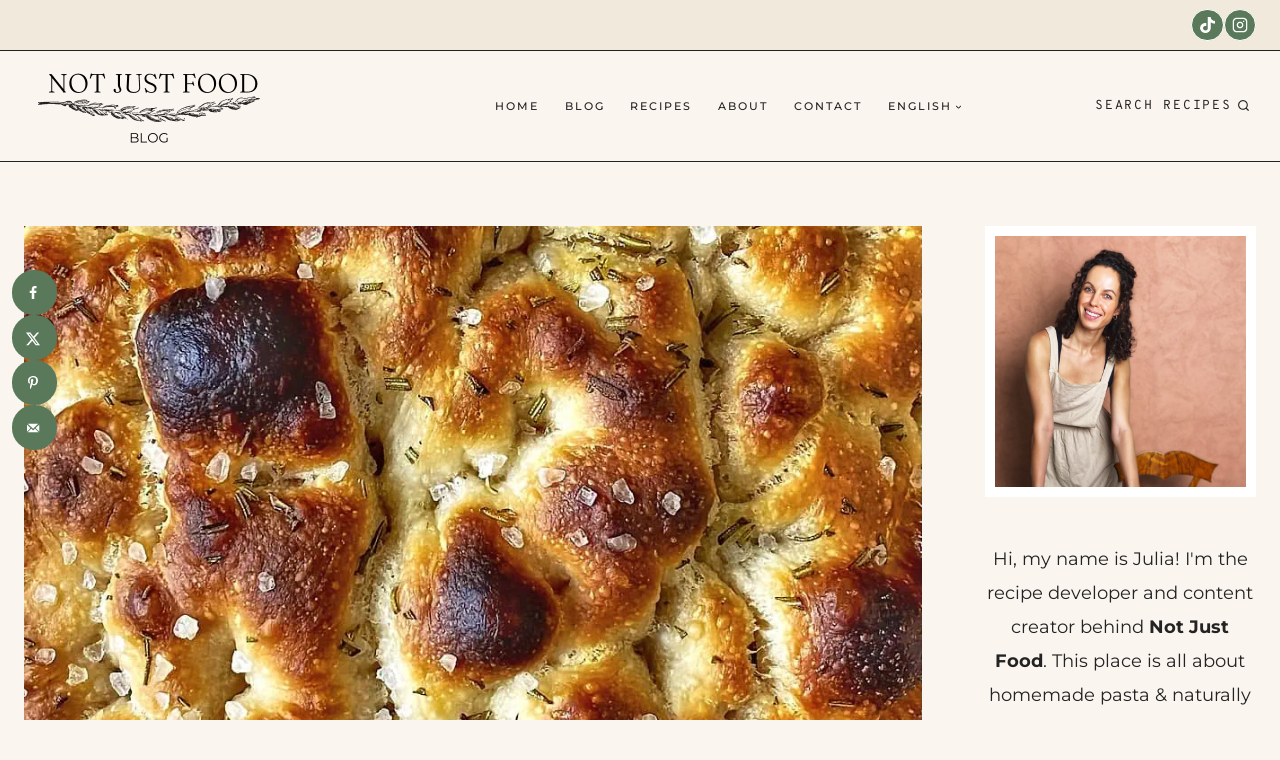

--- FILE ---
content_type: text/html; charset=UTF-8
request_url: https://notjustfood.blog/classic-sourdough-focaccia/
body_size: 78310
content:
<!doctype html>
<html dir="ltr" lang="en-US" prefix="og: https://ogp.me/ns#" class="no-js" itemtype="https://schema.org/Blog" itemscope>
<head><meta charset="UTF-8"><script>if(navigator.userAgent.match(/MSIE|Internet Explorer/i)||navigator.userAgent.match(/Trident\/7\..*?rv:11/i)){var href=document.location.href;if(!href.match(/[?&]nowprocket/)){if(href.indexOf("?")==-1){if(href.indexOf("#")==-1){document.location.href=href+"?nowprocket=1"}else{document.location.href=href.replace("#","?nowprocket=1#")}}else{if(href.indexOf("#")==-1){document.location.href=href+"&nowprocket=1"}else{document.location.href=href.replace("#","&nowprocket=1#")}}}}</script><script>(()=>{class RocketLazyLoadScripts{constructor(){this.v="1.2.6",this.triggerEvents=["keydown","mousedown","mousemove","touchmove","touchstart","touchend","wheel"],this.userEventHandler=this.t.bind(this),this.touchStartHandler=this.i.bind(this),this.touchMoveHandler=this.o.bind(this),this.touchEndHandler=this.h.bind(this),this.clickHandler=this.u.bind(this),this.interceptedClicks=[],this.interceptedClickListeners=[],this.l(this),window.addEventListener("pageshow",(t=>{this.persisted=t.persisted,this.everythingLoaded&&this.m()})),this.CSPIssue=sessionStorage.getItem("rocketCSPIssue"),document.addEventListener("securitypolicyviolation",(t=>{this.CSPIssue||"script-src-elem"!==t.violatedDirective||"data"!==t.blockedURI||(this.CSPIssue=!0,sessionStorage.setItem("rocketCSPIssue",!0))})),document.addEventListener("DOMContentLoaded",(()=>{this.k()})),this.delayedScripts={normal:[],async:[],defer:[]},this.trash=[],this.allJQueries=[]}p(t){document.hidden?t.t():(this.triggerEvents.forEach((e=>window.addEventListener(e,t.userEventHandler,{passive:!0}))),window.addEventListener("touchstart",t.touchStartHandler,{passive:!0}),window.addEventListener("mousedown",t.touchStartHandler),document.addEventListener("visibilitychange",t.userEventHandler))}_(){this.triggerEvents.forEach((t=>window.removeEventListener(t,this.userEventHandler,{passive:!0}))),document.removeEventListener("visibilitychange",this.userEventHandler)}i(t){"HTML"!==t.target.tagName&&(window.addEventListener("touchend",this.touchEndHandler),window.addEventListener("mouseup",this.touchEndHandler),window.addEventListener("touchmove",this.touchMoveHandler,{passive:!0}),window.addEventListener("mousemove",this.touchMoveHandler),t.target.addEventListener("click",this.clickHandler),this.L(t.target,!0),this.S(t.target,"onclick","rocket-onclick"),this.C())}o(t){window.removeEventListener("touchend",this.touchEndHandler),window.removeEventListener("mouseup",this.touchEndHandler),window.removeEventListener("touchmove",this.touchMoveHandler,{passive:!0}),window.removeEventListener("mousemove",this.touchMoveHandler),t.target.removeEventListener("click",this.clickHandler),this.L(t.target,!1),this.S(t.target,"rocket-onclick","onclick"),this.M()}h(){window.removeEventListener("touchend",this.touchEndHandler),window.removeEventListener("mouseup",this.touchEndHandler),window.removeEventListener("touchmove",this.touchMoveHandler,{passive:!0}),window.removeEventListener("mousemove",this.touchMoveHandler)}u(t){t.target.removeEventListener("click",this.clickHandler),this.L(t.target,!1),this.S(t.target,"rocket-onclick","onclick"),this.interceptedClicks.push(t),t.preventDefault(),t.stopPropagation(),t.stopImmediatePropagation(),this.M()}O(){window.removeEventListener("touchstart",this.touchStartHandler,{passive:!0}),window.removeEventListener("mousedown",this.touchStartHandler),this.interceptedClicks.forEach((t=>{t.target.dispatchEvent(new MouseEvent("click",{view:t.view,bubbles:!0,cancelable:!0}))}))}l(t){EventTarget.prototype.addEventListenerWPRocketBase=EventTarget.prototype.addEventListener,EventTarget.prototype.addEventListener=function(e,i,o){"click"!==e||t.windowLoaded||i===t.clickHandler||t.interceptedClickListeners.push({target:this,func:i,options:o}),(this||window).addEventListenerWPRocketBase(e,i,o)}}L(t,e){this.interceptedClickListeners.forEach((i=>{i.target===t&&(e?t.removeEventListener("click",i.func,i.options):t.addEventListener("click",i.func,i.options))})),t.parentNode!==document.documentElement&&this.L(t.parentNode,e)}D(){return new Promise((t=>{this.P?this.M=t:t()}))}C(){this.P=!0}M(){this.P=!1}S(t,e,i){t.hasAttribute&&t.hasAttribute(e)&&(event.target.setAttribute(i,event.target.getAttribute(e)),event.target.removeAttribute(e))}t(){this._(this),"loading"===document.readyState?document.addEventListener("DOMContentLoaded",this.R.bind(this)):this.R()}k(){let t=[];document.querySelectorAll("script[type=rocketlazyloadscript][data-rocket-src]").forEach((e=>{let i=e.getAttribute("data-rocket-src");if(i&&!i.startsWith("data:")){0===i.indexOf("//")&&(i=location.protocol+i);try{const o=new URL(i).origin;o!==location.origin&&t.push({src:o,crossOrigin:e.crossOrigin||"module"===e.getAttribute("data-rocket-type")})}catch(t){}}})),t=[...new Map(t.map((t=>[JSON.stringify(t),t]))).values()],this.T(t,"preconnect")}async R(){this.lastBreath=Date.now(),this.j(this),this.F(this),this.I(),this.W(),this.q(),await this.A(this.delayedScripts.normal),await this.A(this.delayedScripts.defer),await this.A(this.delayedScripts.async);try{await this.U(),await this.H(this),await this.J()}catch(t){console.error(t)}window.dispatchEvent(new Event("rocket-allScriptsLoaded")),this.everythingLoaded=!0,this.D().then((()=>{this.O()})),this.N()}W(){document.querySelectorAll("script[type=rocketlazyloadscript]").forEach((t=>{t.hasAttribute("data-rocket-src")?t.hasAttribute("async")&&!1!==t.async?this.delayedScripts.async.push(t):t.hasAttribute("defer")&&!1!==t.defer||"module"===t.getAttribute("data-rocket-type")?this.delayedScripts.defer.push(t):this.delayedScripts.normal.push(t):this.delayedScripts.normal.push(t)}))}async B(t){if(await this.G(),!0!==t.noModule||!("noModule"in HTMLScriptElement.prototype))return new Promise((e=>{let i;function o(){(i||t).setAttribute("data-rocket-status","executed"),e()}try{if(navigator.userAgent.indexOf("Firefox/")>0||""===navigator.vendor||this.CSPIssue)i=document.createElement("script"),[...t.attributes].forEach((t=>{let e=t.nodeName;"type"!==e&&("data-rocket-type"===e&&(e="type"),"data-rocket-src"===e&&(e="src"),i.setAttribute(e,t.nodeValue))})),t.text&&(i.text=t.text),i.hasAttribute("src")?(i.addEventListener("load",o),i.addEventListener("error",(function(){i.setAttribute("data-rocket-status","failed-network"),e()})),setTimeout((()=>{i.isConnected||e()}),1)):(i.text=t.text,o()),t.parentNode.replaceChild(i,t);else{const i=t.getAttribute("data-rocket-type"),s=t.getAttribute("data-rocket-src");i?(t.type=i,t.removeAttribute("data-rocket-type")):t.removeAttribute("type"),t.addEventListener("load",o),t.addEventListener("error",(i=>{this.CSPIssue&&i.target.src.startsWith("data:")?(console.log("WPRocket: data-uri blocked by CSP -> fallback"),t.removeAttribute("src"),this.B(t).then(e)):(t.setAttribute("data-rocket-status","failed-network"),e())})),s?(t.removeAttribute("data-rocket-src"),t.src=s):t.src="data:text/javascript;base64,"+window.btoa(unescape(encodeURIComponent(t.text)))}}catch(i){t.setAttribute("data-rocket-status","failed-transform"),e()}}));t.setAttribute("data-rocket-status","skipped")}async A(t){const e=t.shift();return e&&e.isConnected?(await this.B(e),this.A(t)):Promise.resolve()}q(){this.T([...this.delayedScripts.normal,...this.delayedScripts.defer,...this.delayedScripts.async],"preload")}T(t,e){var i=document.createDocumentFragment();t.forEach((t=>{const o=t.getAttribute&&t.getAttribute("data-rocket-src")||t.src;if(o&&!o.startsWith("data:")){const s=document.createElement("link");s.href=o,s.rel=e,"preconnect"!==e&&(s.as="script"),t.getAttribute&&"module"===t.getAttribute("data-rocket-type")&&(s.crossOrigin=!0),t.crossOrigin&&(s.crossOrigin=t.crossOrigin),t.integrity&&(s.integrity=t.integrity),i.appendChild(s),this.trash.push(s)}})),document.head.appendChild(i)}j(t){let e={};function i(i,o){return e[o].eventsToRewrite.indexOf(i)>=0&&!t.everythingLoaded?"rocket-"+i:i}function o(t,o){!function(t){e[t]||(e[t]={originalFunctions:{add:t.addEventListener,remove:t.removeEventListener},eventsToRewrite:[]},t.addEventListener=function(){arguments[0]=i(arguments[0],t),e[t].originalFunctions.add.apply(t,arguments)},t.removeEventListener=function(){arguments[0]=i(arguments[0],t),e[t].originalFunctions.remove.apply(t,arguments)})}(t),e[t].eventsToRewrite.push(o)}function s(e,i){let o=e[i];e[i]=null,Object.defineProperty(e,i,{get:()=>o||function(){},set(s){t.everythingLoaded?o=s:e["rocket"+i]=o=s}})}o(document,"DOMContentLoaded"),o(window,"DOMContentLoaded"),o(window,"load"),o(window,"pageshow"),o(document,"readystatechange"),s(document,"onreadystatechange"),s(window,"onload"),s(window,"onpageshow");try{Object.defineProperty(document,"readyState",{get:()=>t.rocketReadyState,set(e){t.rocketReadyState=e},configurable:!0}),document.readyState="loading"}catch(t){console.log("WPRocket DJE readyState conflict, bypassing")}}F(t){let e;function i(e){return t.everythingLoaded?e:e.split(" ").map((t=>"load"===t||0===t.indexOf("load.")?"rocket-jquery-load":t)).join(" ")}function o(o){function s(t){const e=o.fn[t];o.fn[t]=o.fn.init.prototype[t]=function(){return this[0]===window&&("string"==typeof arguments[0]||arguments[0]instanceof String?arguments[0]=i(arguments[0]):"object"==typeof arguments[0]&&Object.keys(arguments[0]).forEach((t=>{const e=arguments[0][t];delete arguments[0][t],arguments[0][i(t)]=e}))),e.apply(this,arguments),this}}o&&o.fn&&!t.allJQueries.includes(o)&&(o.fn.ready=o.fn.init.prototype.ready=function(e){return t.domReadyFired?e.bind(document)(o):document.addEventListener("rocket-DOMContentLoaded",(()=>e.bind(document)(o))),o([])},s("on"),s("one"),t.allJQueries.push(o)),e=o}o(window.jQuery),Object.defineProperty(window,"jQuery",{get:()=>e,set(t){o(t)}})}async H(t){const e=document.querySelector("script[data-webpack]");e&&(await async function(){return new Promise((t=>{e.addEventListener("load",t),e.addEventListener("error",t)}))}(),await t.K(),await t.H(t))}async U(){this.domReadyFired=!0;try{document.readyState="interactive"}catch(t){}await this.G(),document.dispatchEvent(new Event("rocket-readystatechange")),await this.G(),document.rocketonreadystatechange&&document.rocketonreadystatechange(),await this.G(),document.dispatchEvent(new Event("rocket-DOMContentLoaded")),await this.G(),window.dispatchEvent(new Event("rocket-DOMContentLoaded"))}async J(){try{document.readyState="complete"}catch(t){}await this.G(),document.dispatchEvent(new Event("rocket-readystatechange")),await this.G(),document.rocketonreadystatechange&&document.rocketonreadystatechange(),await this.G(),window.dispatchEvent(new Event("rocket-load")),await this.G(),window.rocketonload&&window.rocketonload(),await this.G(),this.allJQueries.forEach((t=>t(window).trigger("rocket-jquery-load"))),await this.G();const t=new Event("rocket-pageshow");t.persisted=this.persisted,window.dispatchEvent(t),await this.G(),window.rocketonpageshow&&window.rocketonpageshow({persisted:this.persisted}),this.windowLoaded=!0}m(){document.onreadystatechange&&document.onreadystatechange(),window.onload&&window.onload(),window.onpageshow&&window.onpageshow({persisted:this.persisted})}I(){const t=new Map;document.write=document.writeln=function(e){const i=document.currentScript;i||console.error("WPRocket unable to document.write this: "+e);const o=document.createRange(),s=i.parentElement;let n=t.get(i);void 0===n&&(n=i.nextSibling,t.set(i,n));const c=document.createDocumentFragment();o.setStart(c,0),c.appendChild(o.createContextualFragment(e)),s.insertBefore(c,n)}}async G(){Date.now()-this.lastBreath>45&&(await this.K(),this.lastBreath=Date.now())}async K(){return document.hidden?new Promise((t=>setTimeout(t))):new Promise((t=>requestAnimationFrame(t)))}N(){this.trash.forEach((t=>t.remove()))}static run(){const t=new RocketLazyLoadScripts;t.p(t)}}RocketLazyLoadScripts.run()})();</script>
	
	<meta name="viewport" content="width=device-width, initial-scale=1, minimum-scale=1">
	<title>Classic Sourdough Focaccia with Rosemary and Sea Salt - Not Just Food</title><link rel="preload" data-rocket-preload as="font" href="https://fonts.gstatic.com/s/fraunces/v37/6NUu8FyLNQOQZAnv9bYEvDiIdE9Ea92uemAk_WBq8U_9v0c2Wa0K7iN7hzFUPJH58nib14c7qv8.woff2" crossorigin><link rel="preload" data-rocket-preload as="font" href="https://fonts.gstatic.com/s/inconsolata/v36/QldgNThLqRwH-OJ1UHjlKENVzkWGVkL3GZQmAwLYxYWI2qfdm7Lpp4U8WR32lw.woff2" crossorigin><link rel="preload" data-rocket-preload as="font" href="https://fonts.gstatic.com/s/montserrat/v30/JTUQjIg1_i6t8kCHKm459WxRyS7m.woff2" crossorigin><link rel="preload" data-rocket-preload as="font" href="https://fonts.gstatic.com/s/montserrat/v30/JTUSjIg1_i6t8kCHKm459Wlhyw.woff2" crossorigin><link rel="preload" data-rocket-preload as="font" href="https://fonts.gstatic.com/s/overpassmono/v20/_Xm5-H86tzKDdAPa-KPQZ-AC_COcRycquHlL6EXUonz0VOs.woff2" crossorigin><style id="wpr-usedcss">.kb-splide.splide__container{box-sizing:border-box;position:relative}.kb-splide .splide__list{backface-visibility:hidden;display:flex;height:100%;margin:0!important;padding:0!important}.kb-splide.splide-initial .splide__list{gap:0;display:flex}.kb-splide.is-initialized:not(.is-active) .splide__list{display:block}.kb-splide .splide__pagination,.kb-splide ul.menu ul.splide__pagination.splide__pagination{align-items:center;display:flex;flex-wrap:wrap;justify-content:center;margin:0;pointer-events:none}.kb-splide .splide__pagination li{display:inline-block;line-height:1;list-style-type:none;margin:0;pointer-events:auto}.kb-splide .splide__progress__bar{width:0}.kb-splide .splide__toggle.is-active .splide__toggle__play,.kb-splide .splide__toggle__pause{display:none}.kb-splide .splide__toggle.is-active .splide__toggle__pause{display:inline}.kb-splide{outline:0;position:relative;--splide-nav-color:#fff;--splide-nav-background:rgba(0, 0, 0, .8);--splide-nav-border:2px solid transparent;--splide-pagination-background:#000}.kb-splide[data-slider-dots=true]{margin-bottom:30px}.kb-splide.kt-carousel-arrowstyle-blackonlight{--splide-nav-color:#000;--splide-nav-background:rgba(255, 255, 255, .8)}.kb-splide.is-initialized{visibility:visible}.kb-splide .splide__slide{backface-visibility:hidden;box-sizing:border-box;flex-shrink:0;list-style-type:none!important;margin:0;outline:0;position:relative}.kb-splide .splide__slide img{vertical-align:bottom}.kb-splide .splide__slider{position:relative}.kb-splide .splide__sr{clip:rect(0 0 0 0);border:0;height:1px;margin:-1px;overflow:hidden;padding:0;position:absolute;width:1px}.kb-splide .splide__spinner{animation:1s linear infinite splide-loading;border:2px solid #999;border-left-color:transparent;border-radius:50%;bottom:0;contain:strict;display:inline-block;height:20px;left:0;margin:auto;position:absolute;right:0;top:0;width:20px}.kb-splide .splide__track{overflow:hidden;position:relative;z-index:0}@keyframes splide-loading{0%{transform:rotate(0)}to{transform:rotate(1turn)}}.kb-splide.splide--draggable>.splide__slider>.splide__track,.kb-splide.splide--draggable>.splide__track{user-select:none}.kb-splide.splide--fade>.splide__slider>.splide__track>.splide__list,.kb-splide.splide--fade>.splide__track>.splide__list{display:flex}.kb-splide.splide--fade>.splide__slider>.splide__track>.splide__list>.splide__slide,.kb-splide.splide--fade>.splide__track>.splide__list>.splide__slide{position:relative;left:unset;right:unset;top:unset;opacity:0;z-index:0}.kb-splide.splide--fade>.splide__slider>.splide__track>.splide__list>.splide__slide.is-active,.kb-splide.splide--fade>.splide__track>.splide__list>.splide__slide.is-active{opacity:1;position:relative;z-index:1}.kb-splide.splide--rtl{direction:rtl}.kb-splide.splide--rtl.splide--fade>.splide__track .splide__list{direction:rtl;flex-direction:row-reverse}.kb-splide.splide--ttb.is-active>.splide__slider>.splide__track>.splide__list,.kb-splide.splide--ttb.is-active>.splide__track>.splide__list{display:block}.kb-splide .splide__arrow{align-items:center;background:var(--splide-nav-background);border:var(--splide-nav-border);border-radius:3px;cursor:pointer;display:flex;height:3rem;width:2rem;justify-content:center;opacity:.25;padding:0;color:var(--splide-nav-color);position:absolute;top:50%;transform:translateY(-50%);z-index:1;transition:opacity .4s ease-in-out}.kb-splide:hover .splide__arrow{opacity:.75}.kb-splide .splide__arrow svg{fill:currentColor;height:1em;width:1em}.kb-splide .splide__arrow:focus,.kb-splide .splide__arrow:hover{opacity:1;background:var(--splide-nav-background);color:var(--splide-nav-color)}.kb-splide .splide__arrow:disabled{opacity:.1;cursor:not-allowed}.kb-splide .splide__arrow--prev{left:1em}.kb-splide .splide__arrow--prev svg{transform:scaleX(-1)}.kb-splide .splide__arrow--next{right:1em}.kb-splide .splide__pagination,.kb-splide ul.splide__pagination.splide__pagination{bottom:-25px;left:0;padding:0 1em;position:absolute;right:0;z-index:1}.kb-splide .splide__pagination__page{background:var(--splide-pagination-background);border:0;border-radius:50%;display:inline-block;height:10px;margin:3px;opacity:.25;padding:0;transition:opacity .2s ease-in-out;width:10px}.kb-splide .splide__pagination__page.is-active{background:var(--splide-pagination-background);opacity:.75}.kb-splide .splide__pagination__page:hover{cursor:pointer;opacity:1}.kb-splide .splide__pagination__page:focus-visible{outline-offset:3px}.kb-splide .splide.is-focus-in .splide__pagination__page:focus{outline-offset:3px}.kb-splide .splide__progress__bar{background:#ccc;height:3px}@supports (outline-offset:-3px){.kb-splide .splide__slide:focus-visible{outline-offset:-3px}.kb-splide .splide.is-focus-in .splide__slide:focus{outline-offset:-3px}}.kb-splide .splide__toggle{cursor:pointer}.kb-splide .splide__toggle:focus-visible{outline-offset:3px}.kb-splide.is-focus-in .splide__toggle:focus{outline-offset:3px}.kb-splide.splide--nav>.splide__slider>.splide__track>.splide__list>.splide__slide,.kb-splide.splide--nav>.splide__track>.splide__list>.splide__slide{border:3px solid transparent;cursor:pointer}.kb-splide.splide--nav>.splide__slider>.splide__track>.splide__list>.splide__slide.is-active,.kb-splide.splide--nav>.splide__track>.splide__list>.splide__slide.is-active{border:3px solid #000}.kb-splide.splide--nav>.splide__slider>.splide__track>.splide__list>.splide__slide:focus,.kb-splide.splide--nav>.splide__track>.splide__list>.splide__slide:focus{outline:0}.kb-splide.splide--rtl>.splide__arrows .splide__arrow--prev,.kb-splide.splide--rtl>.splide__slider>.splide__track>.splide__arrows .splide__arrow--prev,.kb-splide.splide--rtl>.splide__track>.splide__arrows .splide__arrow--prev{left:auto;right:1em}.kb-splide.splide--rtl>.splide__arrows .splide__arrow--prev svg,.kb-splide.splide--rtl>.splide__slider>.splide__track>.splide__arrows .splide__arrow--prev svg,.kb-splide.splide--rtl>.splide__track>.splide__arrows .splide__arrow--prev svg{transform:scaleX(1)}.kb-splide.splide--rtl>.splide__arrows .splide__arrow--next,.kb-splide.splide--rtl>.splide__slider>.splide__track>.splide__arrows .splide__arrow--next,.kb-splide.splide--rtl>.splide__track>.splide__arrows .splide__arrow--next{left:1em;right:auto}.kb-splide.splide--rtl>.splide__arrows .splide__arrow--next svg,.kb-splide.splide--rtl>.splide__slider>.splide__track>.splide__arrows .splide__arrow--next svg,.kb-splide.splide--rtl>.splide__track>.splide__arrows .splide__arrow--next svg{transform:scaleX(-1)}.kb-splide.splide--ttb>.splide__arrows .splide__arrow,.kb-splide.splide--ttb>.splide__slider>.splide__track>.splide__arrows .splide__arrow,.kb-splide.splide--ttb>.splide__track>.splide__arrows .splide__arrow{left:50%;transform:translate(-50%)}.kb-splide.splide--ttb>.splide__arrows .splide__arrow--prev,.kb-splide.splide--ttb>.splide__slider>.splide__track>.splide__arrows .splide__arrow--prev,.kb-splide.splide--ttb>.splide__track>.splide__arrows .splide__arrow--prev{top:1em}.kb-splide.splide--ttb>.splide__arrows .splide__arrow--prev svg,.kb-splide.splide--ttb>.splide__slider>.splide__track>.splide__arrows .splide__arrow--prev svg,.kb-splide.splide--ttb>.splide__track>.splide__arrows .splide__arrow--prev svg{transform:rotate(-90deg)}.kb-splide.splide--ttb>.splide__arrows .splide__arrow--next,.kb-splide.splide--ttb>.splide__slider>.splide__track>.splide__arrows .splide__arrow--next,.kb-splide.splide--ttb>.splide__track>.splide__arrows .splide__arrow--next{bottom:1em;top:auto}.kb-splide.splide--ttb>.splide__arrows .splide__arrow--next svg,.kb-splide.splide--ttb>.splide__slider>.splide__track>.splide__arrows .splide__arrow--next svg,.kb-splide.splide--ttb>.splide__track>.splide__arrows .splide__arrow--next svg{transform:rotate(90deg)}.kb-splide.splide--ttb>.splide__pagination,.kb-splide.splide--ttb>.splide__slider>.splide__pagination{bottom:0;display:flex;flex-direction:column;left:auto;padding:1em 0;right:.5em;top:0}.kb-blocks-fluid-carousel:not(.splide-initialized):not(.tns-slider) .splide__slide.kb-slide-item{display:block}.kt-blocks-carousel-init:not(.splide-initialized):not(.tns-slider)[data-slider-type=slider] .splide__slide.kb-slide-item{display:block}.kb-gallery-type-thumbslider .kt-blocks-carousel-init.splide-initialized:not(.tns-slider)[data-slider-type=thumbnail] .splide__slide.kb-slide-item{display:block}.wp-block-kadence-advancedgallery .kt-blocks-carousel{overflow:hidden}.wp-block-kadence-advancedgallery .kt-blocks-carousel .splide__arrow--prev{left:0}.wp-block-kadence-advancedgallery .kt-blocks-carousel .splide__arrow--next{right:0}.wp-block-kadence-advancedgallery .kt-blocks-carousel .splide--nav>.splide__track>.splide__list>.splide__slide{border:0}.wp-block-kadence-advancedgallery .kt-blocks-carousel .splide--fade>.splide__track>.splide__list>.splide__slide{position:relative;left:unset;right:unset;top:unset}.wp-block-kadence-advancedgallery .kt-blocks-carousel .splide--fade>.splide__track>.splide__list{display:flex}.wp-block-kadence-advancedgallery .kt-blocks-carousel .splide--fade.splide--rtl>.splide__track>.splide__list{direction:rtl;flex-direction:row-reverse}.wp-block-kadence-advancedgallery .kt-blocks-carousel .splide--rtl>.splide__arrows .splide__arrow--prev{right:0;left:auto}.wp-block-kadence-advancedgallery .kt-blocks-carousel .splide--rtl>.splide__arrows .splide__arrow--next{left:0;right:auto}.wp-block-kadence-testimonials .kt-blocks-carousel .splide__arrow--prev{left:0}.wp-block-kadence-testimonials .kt-blocks-carousel .splide__arrow--next{right:0}.wp-block-kadence-testimonials .kt-blocks-carousel .splide__arrows--rtl .splide__arrow--next{right:unset}.wp-block-kadence-rowlayout .kt-blocks-carousel .splide--nav>.splide__track>.splide__list>.splide__slide{border:0}.wp-block-kadence-rowlayout .kt-blocks-carousel .splide--fade>.splide__track>.splide__list>.splide__slide{position:relative;left:unset;right:unset;top:unset}.wp-block-kadence-rowlayout .kt-blocks-carousel .splide--fade>.splide__track>.splide__list{display:flex}img.emoji{display:inline!important;border:none!important;box-shadow:none!important;height:1em!important;width:1em!important;margin:0 .07em!important;vertical-align:-.1em!important;background:0 0!important;padding:0!important}:root{--comment-rating-star-color:#343434}.wprm-comment-rating svg path{fill:var(--comment-rating-star-color)}.wprm-comment-rating svg polygon{stroke:var(--comment-rating-star-color)}.comment-form-wprm-rating{margin-bottom:20px;margin-top:5px;text-align:left}.rtl .comment-form-wprm-rating{text-align:right}.rtl img.wprm-comment-rating{transform:scaleX(-1)}:root{--wprm-popup-font-size:16px;--wprm-popup-background:#fff;--wprm-popup-title:#000;--wprm-popup-content:#444;--wprm-popup-button-background:#5a822b;--wprm-popup-button-text:#fff}.tippy-box[data-theme=wprm] .tippy-content p:first-child{margin-top:0}.tippy-box[data-theme=wprm] .tippy-content p:last-child{margin-bottom:0}img.wprm-comment-rating{display:block;margin:5px 0}img.wprm-comment-rating+br{display:none}.wprm-rating-star svg{display:inline;height:16px;margin:0;vertical-align:middle;width:16px}.wprm-loader{animation:1s ease-in-out infinite wprmSpin;-webkit-animation:1s ease-in-out infinite wprmSpin;border:2px solid #c8c8c84d;border-radius:50%;border-top-color:#444;display:inline-block;height:10px;width:10px}@keyframes wprmSpin{to{-webkit-transform:rotate(1turn)}}@-webkit-keyframes wprmSpin{to{-webkit-transform:rotate(1turn)}}.wprm-recipe-container{outline:0}.wprm-recipe{zoom:1;clear:both;overflow:hidden;text-align:left}.wprm-recipe *{box-sizing:border-box}.wprm-recipe ol,.wprm-recipe ul{-webkit-margin-before:0;-webkit-margin-after:0;-webkit-padding-start:0;margin:0;padding:0}.wprm-recipe li{font-size:1em;margin:0 0 0 32px;padding:0}.wprm-recipe p{font-size:1em;margin:0;padding:0}.wprm-recipe li,.wprm-recipe li.wprm-recipe-instruction{list-style-position:outside}.wprm-recipe li:before{display:none}.wprm-recipe h1,.wprm-recipe h2,.wprm-recipe h3,.wprm-recipe h4,.wprm-recipe h5{clear:none;font-variant:normal;letter-spacing:normal;margin:0;padding:0;text-transform:none}.wprm-recipe a.wprm-recipe-link,.wprm-recipe a.wprm-recipe-link:hover{-webkit-box-shadow:none;-moz-box-shadow:none;box-shadow:none}body:not(.wprm-print) .wprm-recipe p:first-letter{color:inherit;font-family:inherit;font-size:inherit;line-height:inherit;margin:inherit;padding:inherit}.rtl .wprm-recipe{text-align:right}.rtl .wprm-recipe li{margin:0 32px 0 0}.wprm-screen-reader-text{clip:rect(1px,1px,1px,1px);word-wrap:normal!important;border:0;clip-path:inset(50%);height:1px;margin:-1px;overflow:hidden;padding:0;position:absolute!important;width:1px}.wprm-recipe-block-container-inline{display:inline-block;margin-right:1.2em}.rtl .wprm-recipe-block-container-inline{margin-left:1.2em;margin-right:0}.wprm-recipe-block-container-separate{display:block}.wprm-recipe-details-container-inline{display:inline}.wprm-recipe-details-unit{font-size:.8em}@media only screen and (max-width:600px){.wprm-recipe-details-unit{font-size:1em}}.wprm-container-columns-spaced-middle{display:flex;flex-wrap:wrap;justify-content:space-between}.wprm-container-columns-spaced-middle.wprm-container-columns-spaced-middle{align-items:center}.wprm-container-columns-spaced-middle>*{flex:1}.wprm-container-columns-spaced-middle.wprm-container-columns-gutter{margin-left:-8px;margin-right:-8px}.wprm-container-columns-spaced-middle.wprm-container-columns-gutter>*{margin-left:8px!important;margin-right:8px!important}.wprm-container-columns-spaced-middle.wprm-container-columns-gutter>.wprm-recipe-grow-container{margin-left:0!important;margin-right:0!important}.wprm-container-columns-spaced-middle.wprm-container-columns-gutter>.wprm-recipe-grow-container a{margin-left:8px!important;margin-right:8px!important}@media (max-width:450px){.wprm-container-columns-spaced-middle{display:block}.wprm-container-columns-spaced-middle.wprm-container-columns-gutter>*{margin-bottom:16px!important}.wprm-container-columns-spaced-middle.wprm-container-columns-gutter>.wprm-recipe-grow-container{margin-bottom:0!important}.wprm-container-columns-spaced-middle.wprm-container-columns-gutter>.wprm-recipe-grow-container a{margin-bottom:16px!important}}.wprm-container-float-right{float:right;margin:0 0 10px 10px}.wprm-container-float-right{position:relative;text-align:center;z-index:1}.rtl .wprm-container-float-right{float:left;margin:0 10px 10px 0}@media only screen and (max-width:640px){.rtl .wprm-container-float-right,.wprm-container-float-right{float:none;margin-left:0;margin-right:0}}.wprm-header-decoration-line{align-items:center;display:flex;flex-wrap:wrap}.wprm-header-decoration-line.wprm-align-left .wprm-decoration-line{margin-left:15px}.wprm-decoration-line{border-bottom:1px solid #000;flex:auto;height:1px}.wprm-expandable-container.wprm-expandable-expanded .wprm-expandable-button-show{display:none}.wprm-block-text-normal{font-style:normal;font-weight:400;text-transform:none}.wprm-block-text-bold{font-weight:700!important}.wprm-block-text-italic{font-style:italic!important}.wprm-block-text-uppercase{text-transform:uppercase!important}.wprm-block-text-faded{opacity:.7}.wprm-block-text-uppercase-faded{opacity:.7;text-transform:uppercase!important}.wprm-block-text-faded .wprm-block-text-faded,.wprm-block-text-uppercase-faded .wprm-block-text-uppercase-faded{opacity:1}.wprm-align-left{text-align:left}.wprm-recipe-header .wprm-recipe-icon{margin-right:5px}.wprm-recipe-header.wprm-header-has-actions{align-items:center;display:flex;flex-wrap:wrap}.wprm-recipe-header .wprm-recipe-adjustable-servings-container{font-size:16px;font-style:normal;font-weight:400;opacity:1;text-transform:none}.wprm-recipe-icon svg{display:inline;height:1.3em;margin-top:-.15em;overflow:visible;vertical-align:middle;width:1.3em}.wprm-recipe-image img{display:block;margin:0 auto}.wprm-recipe-image .dpsp-pin-it-wrapper{margin:0 auto}.wprm-recipe-image picture{border:none!important}.wprm-recipe-ingredients-container .wprm-recipe-ingredient-group-name{margin-top:.8em!important}.wprm-recipe-instructions-container .wprm-recipe-instruction-group-name{margin-top:.8em!important}.wprm-recipe-instructions-container .wprm-recipe-instruction-text{font-size:1em}.wprm-recipe-instructions-container .wprm-recipe-instruction-media{margin:5px 0 15px;max-width:100%}.wprm-recipe-link{cursor:pointer;text-decoration:none}.wprm-recipe-link.wprm-recipe-link-inline-button{display:inline-block;margin:0 5px 5px 0}.wprm-recipe-link.wprm-recipe-link-wide-button{display:block;margin:5px 0;text-align:center;width:auto}.wprm-recipe-link.wprm-recipe-link-inline-button,.wprm-recipe-link.wprm-recipe-link-wide-button{border-style:solid;border-width:1px;padding:5px}.rtl .wprm-recipe-link.wprm-recipe-link-inline-button{margin:0 0 5px 5px}.wprm-nutrition-label-container-grouped{display:flex;flex-wrap:wrap;justify-content:flex-start}.wprm-nutrition-label-container-grouped .wprm-nutrition-label-text-nutrition-container{padding-right:10px;white-space:nowrap}.rtl .wprm-nutrition-label-container-grouped .wprm-nutrition-label-text-nutrition-container{padding-left:10px;padding-right:0}.wprm-recipe-rating{white-space:nowrap}.wprm-recipe-rating svg{height:1.1em;margin-top:-.15em!important;margin:0;vertical-align:middle;width:1.1em}.wprm-recipe-rating.wprm-recipe-rating-inline .wprm-recipe-rating-details{display:inline-block;margin-left:10px}.wprm-recipe-rating .wprm-recipe-rating-details{font-size:.8em}.wprm-spacer{background:0 0!important;display:block!important;font-size:0;height:10px;line-height:0;width:100%}.wprm-spacer+.wprm-spacer{display:none!important}.wprm-recipe-instruction-text .wprm-spacer,.wprm-recipe-summary .wprm-spacer{display:block!important}.wprm-toggle-container{align-items:stretch;border:1px solid #333;display:inline-flex;flex-shrink:0;overflow:hidden}.wprm-toggle-container button.wprm-toggle{border:none;border-radius:0;box-shadow:none;display:inline-block;font-size:inherit;font-weight:inherit;letter-spacing:inherit;line-height:inherit;padding:5px 10px;text-decoration:none;text-transform:inherit;white-space:nowrap}.wprm-toggle-container button.wprm-toggle:not(.wprm-toggle-active){background:0 0!important;color:inherit!important}.wprm-recipe-header+.wprm-recipe-video{margin-top:10px}:where(.wp-block-button__link){border-radius:9999px;box-shadow:none;padding:calc(.667em + 2px) calc(1.333em + 2px);text-decoration:none}:where(.wp-block-calendar table:not(.has-background) th){background:#ddd}.wp-block-categories{box-sizing:border-box}:where(.wp-block-columns.has-background){padding:1.25em 2.375em}:where(.wp-block-post-comments input[type=submit]){border:none}:where(.wp-block-file__button){border-radius:2em;padding:.5em 1em}:where(.wp-block-file__button):is(a):active,:where(.wp-block-file__button):is(a):focus,:where(.wp-block-file__button):is(a):hover,:where(.wp-block-file__button):is(a):visited{box-shadow:none;color:#fff;opacity:.85;text-decoration:none}.wp-block-gallery:not(.has-nested-images){display:flex;flex-wrap:wrap;list-style-type:none;margin:0;padding:0}.wp-block-gallery:not(.has-nested-images) .blocks-gallery-item{display:flex;flex-direction:column;flex-grow:1;justify-content:center;margin:0 1em 1em 0;position:relative;width:calc(50% - 1em)}.wp-block-gallery:not(.has-nested-images) .blocks-gallery-item:nth-of-type(2n){margin-right:0}.wp-block-gallery:not(.has-nested-images) .blocks-gallery-item figure{align-items:flex-end;display:flex;height:100%;justify-content:flex-start;margin:0}.wp-block-gallery:not(.has-nested-images) .blocks-gallery-item img{display:block;height:auto;max-width:100%;width:auto}.wp-block-gallery:not(.has-nested-images) .blocks-gallery-item:last-child{margin-right:0}.wp-block-gallery:not(.has-nested-images).aligncenter .blocks-gallery-item figure{justify-content:center}.wp-block-gallery:not(.is-cropped) .blocks-gallery-item{align-self:flex-start}.wp-block-group{box-sizing:border-box}ol,ul{box-sizing:border-box}:where(.wp-block-navigation.has-background .wp-block-navigation-item a:not(.wp-element-button)),:where(.wp-block-navigation.has-background .wp-block-navigation-submenu a:not(.wp-element-button)){padding:.5em 1em}:where(.wp-block-navigation .wp-block-navigation__submenu-container .wp-block-navigation-item a:not(.wp-element-button)),:where(.wp-block-navigation .wp-block-navigation__submenu-container .wp-block-navigation-submenu a:not(.wp-element-button)),:where(.wp-block-navigation .wp-block-navigation__submenu-container .wp-block-navigation-submenu button.wp-block-navigation-item__content),:where(.wp-block-navigation .wp-block-navigation__submenu-container .wp-block-pages-list__item button.wp-block-navigation-item__content){padding:.5em 1em}:where(p.has-text-color:not(.has-link-color)) a{color:inherit}.wp-block-search__button{margin-left:.625em;word-break:normal}.wp-block-search__button.has-icon{line-height:0}.wp-block-search__button svg{fill:currentColor;min-height:1.5em;min-width:1.5em;vertical-align:text-bottom}:where(.wp-block-search__button){border:1px solid #ccc;padding:.375em .625em}.wp-block-search__inside-wrapper{display:flex;flex:auto;flex-wrap:nowrap;max-width:100%}.wp-block-search__label{width:100%}.wp-block-search__input{border:1px solid #949494;flex-grow:1;margin-left:0;margin-right:0;min-width:3em;padding:8px;text-decoration:unset!important}:where(.wp-block-search__button-inside .wp-block-search__inside-wrapper){border:1px solid #949494;padding:4px}:where(.wp-block-search__button-inside .wp-block-search__inside-wrapper) .wp-block-search__input{border:none;border-radius:0;padding:0 0 0 .25em}:where(.wp-block-search__button-inside .wp-block-search__inside-wrapper) .wp-block-search__input:focus{outline:0}:where(.wp-block-search__button-inside .wp-block-search__inside-wrapper) :where(.wp-block-search__button){padding:.125em .5em}.wp-block-search.aligncenter .wp-block-search__inside-wrapper{margin:auto}.wp-block-spacer{clear:both}:where(pre.wp-block-verse){font-family:inherit}.wp-element-button{cursor:pointer}:root{--wp--preset--font-size--normal:16px;--wp--preset--font-size--huge:42px}.has-text-align-center{text-align:center}.aligncenter{clear:both}.screen-reader-text{clip:rect(1px,1px,1px,1px);word-wrap:normal!important;border:0;-webkit-clip-path:inset(50%);clip-path:inset(50%);height:1px;margin:-1px;overflow:hidden;padding:0;position:absolute;width:1px}.screen-reader-text:focus{clip:auto!important;background-color:#ddd;-webkit-clip-path:none;clip-path:none;color:#444;display:block;font-size:1em;height:auto;left:5px;line-height:normal;padding:15px 23px 14px;text-decoration:none;top:5px;width:auto;z-index:100000}html :where(.has-border-color){border-style:solid}html :where([style*=border-top-color]){border-top-style:solid}html :where([style*=border-right-color]){border-right-style:solid}html :where([style*=border-bottom-color]){border-bottom-style:solid}html :where([style*=border-left-color]){border-left-style:solid}html :where([style*=border-width]){border-style:solid}html :where([style*=border-top-width]){border-top-style:solid}html :where([style*=border-right-width]){border-right-style:solid}html :where([style*=border-bottom-width]){border-bottom-style:solid}html :where([style*=border-left-width]){border-left-style:solid}html :where(img[class*=wp-image-]){height:auto;max-width:100%}figure{margin:0 0 1em}html :where(.is-position-sticky){--wp-admin--admin-bar--position-offset:var(--wp-admin--admin-bar--height,0px)}@media screen and (max-width:600px){html :where(.is-position-sticky){--wp-admin--admin-bar--position-offset:0px}}body{--wp--preset--color--black:#000000;--wp--preset--color--cyan-bluish-gray:#abb8c3;--wp--preset--color--white:#ffffff;--wp--preset--color--pale-pink:#f78da7;--wp--preset--color--vivid-red:#cf2e2e;--wp--preset--color--luminous-vivid-orange:#ff6900;--wp--preset--color--luminous-vivid-amber:#fcb900;--wp--preset--color--light-green-cyan:#7bdcb5;--wp--preset--color--vivid-green-cyan:#00d084;--wp--preset--color--pale-cyan-blue:#8ed1fc;--wp--preset--color--vivid-cyan-blue:#0693e3;--wp--preset--color--vivid-purple:#9b51e0;--wp--preset--color--theme-palette-1:#bc5b3f;--wp--preset--color--theme-palette-2:#f88f70;--wp--preset--color--theme-palette-3:#232323;--wp--preset--color--theme-palette-4:#4b4943;--wp--preset--color--theme-palette-5:#5a795a;--wp--preset--color--theme-palette-6:#ffdccb;--wp--preset--color--theme-palette-7:#f1e9dc;--wp--preset--color--theme-palette-8:#faf5ef;--wp--preset--color--theme-palette-9:#ffffff;--wp--preset--gradient--vivid-cyan-blue-to-vivid-purple:linear-gradient(135deg,rgba(6, 147, 227, 1) 0%,rgb(155, 81, 224) 100%);--wp--preset--gradient--light-green-cyan-to-vivid-green-cyan:linear-gradient(135deg,rgb(122, 220, 180) 0%,rgb(0, 208, 130) 100%);--wp--preset--gradient--luminous-vivid-amber-to-luminous-vivid-orange:linear-gradient(135deg,rgba(252, 185, 0, 1) 0%,rgba(255, 105, 0, 1) 100%);--wp--preset--gradient--luminous-vivid-orange-to-vivid-red:linear-gradient(135deg,rgba(255, 105, 0, 1) 0%,rgb(207, 46, 46) 100%);--wp--preset--gradient--very-light-gray-to-cyan-bluish-gray:linear-gradient(135deg,rgb(238, 238, 238) 0%,rgb(169, 184, 195) 100%);--wp--preset--gradient--cool-to-warm-spectrum:linear-gradient(135deg,rgb(74, 234, 220) 0%,rgb(151, 120, 209) 20%,rgb(207, 42, 186) 40%,rgb(238, 44, 130) 60%,rgb(251, 105, 98) 80%,rgb(254, 248, 76) 100%);--wp--preset--gradient--blush-light-purple:linear-gradient(135deg,rgb(255, 206, 236) 0%,rgb(152, 150, 240) 100%);--wp--preset--gradient--blush-bordeaux:linear-gradient(135deg,rgb(254, 205, 165) 0%,rgb(254, 45, 45) 50%,rgb(107, 0, 62) 100%);--wp--preset--gradient--luminous-dusk:linear-gradient(135deg,rgb(255, 203, 112) 0%,rgb(199, 81, 192) 50%,rgb(65, 88, 208) 100%);--wp--preset--gradient--pale-ocean:linear-gradient(135deg,rgb(255, 245, 203) 0%,rgb(182, 227, 212) 50%,rgb(51, 167, 181) 100%);--wp--preset--gradient--electric-grass:linear-gradient(135deg,rgb(202, 248, 128) 0%,rgb(113, 206, 126) 100%);--wp--preset--gradient--midnight:linear-gradient(135deg,rgb(2, 3, 129) 0%,rgb(40, 116, 252) 100%);--wp--preset--duotone--dark-grayscale:url('#wp-duotone-dark-grayscale');--wp--preset--duotone--grayscale:url('#wp-duotone-grayscale');--wp--preset--duotone--purple-yellow:url('#wp-duotone-purple-yellow');--wp--preset--duotone--blue-red:url('#wp-duotone-blue-red');--wp--preset--duotone--midnight:url('#wp-duotone-midnight');--wp--preset--duotone--magenta-yellow:url('#wp-duotone-magenta-yellow');--wp--preset--duotone--purple-green:url('#wp-duotone-purple-green');--wp--preset--duotone--blue-orange:url('#wp-duotone-blue-orange');--wp--preset--font-size--small:14px;--wp--preset--font-size--medium:24px;--wp--preset--font-size--large:32px;--wp--preset--font-size--x-large:42px;--wp--preset--font-size--larger:40px;--wp--preset--spacing--20:0.44rem;--wp--preset--spacing--30:0.67rem;--wp--preset--spacing--40:1rem;--wp--preset--spacing--50:1.5rem;--wp--preset--spacing--60:2.25rem;--wp--preset--spacing--70:3.38rem;--wp--preset--spacing--80:5.06rem;--wp--preset--shadow--natural:6px 6px 9px rgba(0, 0, 0, .2);--wp--preset--shadow--deep:12px 12px 50px rgba(0, 0, 0, .4);--wp--preset--shadow--sharp:6px 6px 0px rgba(0, 0, 0, .2);--wp--preset--shadow--outlined:6px 6px 0px -3px rgba(255, 255, 255, 1),6px 6px rgba(0, 0, 0, 1);--wp--preset--shadow--crisp:6px 6px 0px rgba(0, 0, 0, 1)}:where(.is-layout-flex){gap:.5em}body .is-layout-constrained>.aligncenter{margin-left:auto!important;margin-right:auto!important}body .is-layout-constrained>:where(:not(.alignleft):not(.alignright):not(.alignfull)){max-width:var(--wp--style--global--content-size);margin-left:auto!important;margin-right:auto!important}body .is-layout-constrained>.alignwide{max-width:var(--wp--style--global--wide-size)}:where(.wp-block-columns.is-layout-flex){gap:2em}.dpsp-networks-btns-wrapper{margin:0!important;padding:0!important;list-style:none!important}.dpsp-networks-btns-wrapper:after{display:block;clear:both;height:0;content:""}.dpsp-networks-btns-wrapper li{float:left;margin:0;padding:0;border:0;list-style-type:none!important;-webkit-transition:.15s ease-in;-moz-transition:.15s ease-in;-o-transition:.15s ease-in;transition:all .15s ease-in}.dpsp-networks-btns-wrapper li:before{display:none!important}.dpsp-networks-btns-wrapper li:first-child{margin-left:0!important}.dpsp-networks-btns-wrapper .dpsp-network-btn{display:flex;position:relative;-moz-box-sizing:border-box;box-sizing:border-box;width:100%;min-width:40px;height:40px;max-height:40px;padding:0;border:2px solid;border-radius:0;box-shadow:none;font-family:Arial,sans-serif;font-size:14px;font-weight:700;line-height:36px;text-align:center;vertical-align:middle;text-decoration:none!important;text-transform:unset!important;cursor:pointer;-webkit-transition:.15s ease-in;-moz-transition:.15s ease-in;-o-transition:.15s ease-in;transition:all .15s ease-in}.dpsp-networks-btns-wrapper .dpsp-network-btn .dpsp-network-label{padding-right:.5em;padding-left:.5em}.dpsp-networks-btns-wrapper .dpsp-network-btn.dpsp-has-count .dpsp-network-label{padding-right:.25em}.dpsp-networks-btns-wrapper .dpsp-network-btn:focus,.dpsp-networks-btns-wrapper .dpsp-network-btn:hover{border:2px solid;outline:0;box-shadow:0 0 0 3px rgba(21,156,228,.4);box-shadow:0 0 0 3px var(--networkHover)}.dpsp-networks-btns-wrapper .dpsp-network-btn:after{display:block;clear:both;height:0;content:""}.dpsp-networks-btns-wrapper .dpsp-network-btn .dpsp-network-count{padding-right:.5em;padding-left:.25em;font-size:13px;font-weight:400;white-space:nowrap}.dpsp-networks-btns-wrapper.dpsp-networks-btns-sidebar .dpsp-network-btn .dpsp-network-count{position:absolute;bottom:0;left:0;width:100%;height:20px;margin-left:0;padding-left:.5em;font-size:11px;line-height:20px;text-align:center}.dpsp-shape-circle .dpsp-networks-btns-wrapper:not(.dpsp-networks-btns-sidebar) .dpsp-network-btn:not(.dpsp-no-label){padding-right:10px}.dpsp-facebook{--networkAccent:#334d87;--networkColor:#3a579a;--networkHover:rgba(51, 77, 135, .4)}.dpsp-networks-btns-wrapper .dpsp-network-btn.dpsp-facebook{border-color:#3a579a;color:#3a579a;background:#3a579a}.dpsp-networks-btns-wrapper .dpsp-network-btn.dpsp-facebook:not(:hover):not(:active){color:#3a579a}.dpsp-networks-btns-wrapper .dpsp-network-btn.dpsp-facebook .dpsp-network-icon{border-color:#3a579a;color:#3a579a;background:#3a579a}.dpsp-networks-btns-wrapper .dpsp-network-btn.dpsp-facebook .dpsp-network-icon.dpsp-network-icon-outlined .dpsp-network-icon-inner>svg{fill:none!important;stroke:var(--customNetworkColor,var(--networkColor,#3a579a));stroke-width:1}.dpsp-networks-btns-wrapper .dpsp-network-btn.dpsp-facebook .dpsp-network-icon .dpsp-network-icon-inner>svg{fill:var(--customNetworkColor,var(--networkColor,#3a579a))}.dpsp-networks-btns-wrapper .dpsp-network-btn.dpsp-facebook .dpsp-network-icon .dpsp-network-icon-inner>svg>svg{fill:var(--customNetworkColor,var(--networkColor,#3a579a));stroke:var(--customNetworkColor,var(--networkColor,#3a579a));stroke-width:1}.dpsp-networks-btns-wrapper .dpsp-network-btn.dpsp-facebook:focus,.dpsp-networks-btns-wrapper .dpsp-network-btn.dpsp-facebook:focus .dpsp-network-icon,.dpsp-networks-btns-wrapper .dpsp-network-btn.dpsp-facebook:hover,.dpsp-networks-btns-wrapper .dpsp-network-btn.dpsp-facebook:hover .dpsp-network-icon{border-color:#334d87;color:#334d87;background:#334d87}.dpsp-networks-btns-wrapper .dpsp-network-btn.dpsp-facebook:focus .dpsp-network-icon .dpsp-network-icon-inner>svg,.dpsp-networks-btns-wrapper .dpsp-network-btn.dpsp-facebook:hover .dpsp-network-icon .dpsp-network-icon-inner>svg{fill:#334d87}.dpsp-networks-btns-wrapper .dpsp-network-btn.dpsp-facebook:focus .dpsp-network-icon .dpsp-network-icon-inner>svg>svg,.dpsp-networks-btns-wrapper .dpsp-network-btn.dpsp-facebook:hover .dpsp-network-icon .dpsp-network-icon-inner>svg>svg{fill:var(--customNetworkHoverColor,var(--networkHover,#334d87));stroke:var(--customNetworkHoverColor,var(--networkHover,#334d87))}.dpsp-x{--networkAccent:#000;--networkColor:#000;--networkHover:rgba(0, 0, 0, .4)}.dpsp-networks-btns-wrapper .dpsp-network-btn.dpsp-x{border-color:#000;color:#000;background:#000}.dpsp-networks-btns-wrapper .dpsp-network-btn.dpsp-x:not(:hover):not(:active){color:#000}.dpsp-networks-btns-wrapper .dpsp-network-btn.dpsp-x .dpsp-network-icon{border-color:#000;color:#000;background:#000}.dpsp-networks-btns-wrapper .dpsp-network-btn.dpsp-x .dpsp-network-icon.dpsp-network-icon-outlined .dpsp-network-icon-inner>svg{fill:none!important;stroke:var(--customNetworkColor,var(--networkColor,#000));stroke-width:1}.dpsp-networks-btns-wrapper .dpsp-network-btn.dpsp-x .dpsp-network-icon .dpsp-network-icon-inner>svg{fill:var(--customNetworkColor,var(--networkColor,#000))}.dpsp-networks-btns-wrapper .dpsp-network-btn.dpsp-x .dpsp-network-icon .dpsp-network-icon-inner>svg>svg{fill:var(--customNetworkColor,var(--networkColor,#000));stroke:var(--customNetworkColor,var(--networkColor,#000));stroke-width:1}.dpsp-networks-btns-wrapper .dpsp-network-btn.dpsp-x:focus,.dpsp-networks-btns-wrapper .dpsp-network-btn.dpsp-x:focus .dpsp-network-icon,.dpsp-networks-btns-wrapper .dpsp-network-btn.dpsp-x:hover,.dpsp-networks-btns-wrapper .dpsp-network-btn.dpsp-x:hover .dpsp-network-icon{border-color:#000;color:#000;background:#000}.dpsp-networks-btns-wrapper .dpsp-network-btn.dpsp-x:focus .dpsp-network-icon .dpsp-network-icon-inner>svg,.dpsp-networks-btns-wrapper .dpsp-network-btn.dpsp-x:hover .dpsp-network-icon .dpsp-network-icon-inner>svg{fill:#000}.dpsp-networks-btns-wrapper .dpsp-network-btn.dpsp-x:focus .dpsp-network-icon .dpsp-network-icon-inner>svg>svg,.dpsp-networks-btns-wrapper .dpsp-network-btn.dpsp-x:hover .dpsp-network-icon .dpsp-network-icon-inner>svg>svg{fill:var(--customNetworkHoverColor,var(--networkHover,#000));stroke:var(--customNetworkHoverColor,var(--networkHover,#000))}.dpsp-pinterest{--networkAccent:#b31e24;--networkColor:#c92228;--networkHover:rgba(179, 30, 36, .4)}.dpsp-networks-btns-wrapper .dpsp-network-btn.dpsp-pinterest{border-color:#c92228;color:#c92228;background:#c92228}.dpsp-networks-btns-wrapper .dpsp-network-btn.dpsp-pinterest:not(:hover):not(:active){color:#c92228}.dpsp-networks-btns-wrapper .dpsp-network-btn.dpsp-pinterest .dpsp-network-icon{border-color:#c92228;color:#c92228;background:#c92228}.dpsp-networks-btns-wrapper .dpsp-network-btn.dpsp-pinterest .dpsp-network-icon.dpsp-network-icon-outlined .dpsp-network-icon-inner>svg{fill:none!important;stroke:var(--customNetworkColor,var(--networkColor,#c92228));stroke-width:1}.dpsp-networks-btns-wrapper .dpsp-network-btn.dpsp-pinterest .dpsp-network-icon .dpsp-network-icon-inner>svg{fill:var(--customNetworkColor,var(--networkColor,#c92228))}.dpsp-networks-btns-wrapper .dpsp-network-btn.dpsp-pinterest .dpsp-network-icon .dpsp-network-icon-inner>svg>svg{fill:var(--customNetworkColor,var(--networkColor,#c92228));stroke:var(--customNetworkColor,var(--networkColor,#c92228));stroke-width:1}.dpsp-networks-btns-wrapper .dpsp-network-btn.dpsp-pinterest:focus,.dpsp-networks-btns-wrapper .dpsp-network-btn.dpsp-pinterest:focus .dpsp-network-icon,.dpsp-networks-btns-wrapper .dpsp-network-btn.dpsp-pinterest:hover,.dpsp-networks-btns-wrapper .dpsp-network-btn.dpsp-pinterest:hover .dpsp-network-icon{border-color:#b31e24;color:#b31e24;background:#b31e24}.dpsp-networks-btns-wrapper .dpsp-network-btn.dpsp-pinterest:focus .dpsp-network-icon .dpsp-network-icon-inner>svg,.dpsp-networks-btns-wrapper .dpsp-network-btn.dpsp-pinterest:hover .dpsp-network-icon .dpsp-network-icon-inner>svg{fill:#b31e24}.dpsp-networks-btns-wrapper .dpsp-network-btn.dpsp-pinterest:focus .dpsp-network-icon .dpsp-network-icon-inner>svg>svg,.dpsp-networks-btns-wrapper .dpsp-network-btn.dpsp-pinterest:hover .dpsp-network-icon .dpsp-network-icon-inner>svg>svg{fill:var(--customNetworkHoverColor,var(--networkHover,#b31e24));stroke:var(--customNetworkHoverColor,var(--networkHover,#b31e24))}.dpsp-whatsapp{--networkAccent:#21c960;--networkColor:#25d366;--networkHover:rgba(33, 201, 96, .4)}.dpsp-networks-btns-wrapper .dpsp-network-btn.dpsp-whatsapp{border-color:#25d366;color:#25d366;background:#25d366}.dpsp-networks-btns-wrapper .dpsp-network-btn.dpsp-whatsapp:not(:hover):not(:active){color:#25d366}.dpsp-networks-btns-wrapper .dpsp-network-btn.dpsp-whatsapp .dpsp-network-icon{border-color:#25d366;color:#25d366;background:#25d366}.dpsp-networks-btns-wrapper .dpsp-network-btn.dpsp-whatsapp .dpsp-network-icon.dpsp-network-icon-outlined .dpsp-network-icon-inner>svg{fill:none!important;stroke:var(--customNetworkColor,var(--networkColor,#25d366));stroke-width:1}.dpsp-networks-btns-wrapper .dpsp-network-btn.dpsp-whatsapp .dpsp-network-icon .dpsp-network-icon-inner>svg{fill:var(--customNetworkColor,var(--networkColor,#25d366))}.dpsp-networks-btns-wrapper .dpsp-network-btn.dpsp-whatsapp .dpsp-network-icon .dpsp-network-icon-inner>svg>svg{fill:var(--customNetworkColor,var(--networkColor,#25d366));stroke:var(--customNetworkColor,var(--networkColor,#25d366));stroke-width:1}.dpsp-networks-btns-wrapper .dpsp-network-btn.dpsp-whatsapp:focus,.dpsp-networks-btns-wrapper .dpsp-network-btn.dpsp-whatsapp:focus .dpsp-network-icon,.dpsp-networks-btns-wrapper .dpsp-network-btn.dpsp-whatsapp:hover,.dpsp-networks-btns-wrapper .dpsp-network-btn.dpsp-whatsapp:hover .dpsp-network-icon{border-color:#21c960;color:#21c960;background:#21c960}.dpsp-networks-btns-wrapper .dpsp-network-btn.dpsp-whatsapp:focus .dpsp-network-icon .dpsp-network-icon-inner>svg,.dpsp-networks-btns-wrapper .dpsp-network-btn.dpsp-whatsapp:hover .dpsp-network-icon .dpsp-network-icon-inner>svg{fill:#21c960}.dpsp-networks-btns-wrapper .dpsp-network-btn.dpsp-whatsapp:focus .dpsp-network-icon .dpsp-network-icon-inner>svg>svg,.dpsp-networks-btns-wrapper .dpsp-network-btn.dpsp-whatsapp:hover .dpsp-network-icon .dpsp-network-icon-inner>svg>svg{fill:var(--customNetworkHoverColor,var(--networkHover,#21c960));stroke:var(--customNetworkHoverColor,var(--networkHover,#21c960))}.dpsp-email{--networkAccent:#239e57;--networkColor:#27ae60;--networkHover:rgba(35, 158, 87, .4)}.dpsp-networks-btns-wrapper .dpsp-network-btn.dpsp-email{border-color:#27ae60;color:#27ae60;background:#27ae60}.dpsp-networks-btns-wrapper .dpsp-network-btn.dpsp-email:not(:hover):not(:active){color:#27ae60}.dpsp-networks-btns-wrapper .dpsp-network-btn.dpsp-email .dpsp-network-icon{border-color:#27ae60;color:#27ae60;background:#27ae60}.dpsp-networks-btns-wrapper .dpsp-network-btn.dpsp-email .dpsp-network-icon.dpsp-network-icon-outlined .dpsp-network-icon-inner>svg{fill:none!important;stroke:var(--customNetworkColor,var(--networkColor,#27ae60));stroke-width:1}.dpsp-networks-btns-wrapper .dpsp-network-btn.dpsp-email .dpsp-network-icon .dpsp-network-icon-inner>svg{fill:var(--customNetworkColor,var(--networkColor,#27ae60))}.dpsp-networks-btns-wrapper .dpsp-network-btn.dpsp-email .dpsp-network-icon .dpsp-network-icon-inner>svg>svg{fill:var(--customNetworkColor,var(--networkColor,#27ae60));stroke:var(--customNetworkColor,var(--networkColor,#27ae60));stroke-width:1}.dpsp-networks-btns-wrapper .dpsp-network-btn.dpsp-email:focus,.dpsp-networks-btns-wrapper .dpsp-network-btn.dpsp-email:focus .dpsp-network-icon,.dpsp-networks-btns-wrapper .dpsp-network-btn.dpsp-email:hover,.dpsp-networks-btns-wrapper .dpsp-network-btn.dpsp-email:hover .dpsp-network-icon{border-color:#239e57;color:#239e57;background:#239e57}.dpsp-networks-btns-wrapper .dpsp-network-btn.dpsp-email:focus .dpsp-network-icon .dpsp-network-icon-inner>svg,.dpsp-networks-btns-wrapper .dpsp-network-btn.dpsp-email:hover .dpsp-network-icon .dpsp-network-icon-inner>svg{fill:#239e57}.dpsp-networks-btns-wrapper .dpsp-network-btn.dpsp-email:focus .dpsp-network-icon .dpsp-network-icon-inner>svg>svg,.dpsp-networks-btns-wrapper .dpsp-network-btn.dpsp-email:hover .dpsp-network-icon .dpsp-network-icon-inner>svg>svg{fill:var(--customNetworkHoverColor,var(--networkHover,#239e57));stroke:var(--customNetworkHoverColor,var(--networkHover,#239e57))}.dpsp-buffer{--networkAccent:#21282f;--networkColor:#29323b;--networkHover:rgba(33, 40, 47, .4)}.dpsp-networks-btns-wrapper .dpsp-network-btn.dpsp-buffer{border-color:#29323b;color:#29323b;background:#29323b}.dpsp-networks-btns-wrapper .dpsp-network-btn.dpsp-buffer:not(:hover):not(:active){color:#29323b}.dpsp-networks-btns-wrapper .dpsp-network-btn.dpsp-buffer .dpsp-network-icon{border-color:#29323b;color:#29323b;background:#29323b}.dpsp-networks-btns-wrapper .dpsp-network-btn.dpsp-buffer .dpsp-network-icon.dpsp-network-icon-outlined .dpsp-network-icon-inner>svg{fill:none!important;stroke:var(--customNetworkColor,var(--networkColor,#29323b));stroke-width:1}.dpsp-networks-btns-wrapper .dpsp-network-btn.dpsp-buffer .dpsp-network-icon .dpsp-network-icon-inner>svg{fill:var(--customNetworkColor,var(--networkColor,#29323b))}.dpsp-networks-btns-wrapper .dpsp-network-btn.dpsp-buffer .dpsp-network-icon .dpsp-network-icon-inner>svg>svg{fill:var(--customNetworkColor,var(--networkColor,#29323b));stroke:var(--customNetworkColor,var(--networkColor,#29323b));stroke-width:1}.dpsp-networks-btns-wrapper .dpsp-network-btn.dpsp-buffer:focus,.dpsp-networks-btns-wrapper .dpsp-network-btn.dpsp-buffer:focus .dpsp-network-icon,.dpsp-networks-btns-wrapper .dpsp-network-btn.dpsp-buffer:hover,.dpsp-networks-btns-wrapper .dpsp-network-btn.dpsp-buffer:hover .dpsp-network-icon{border-color:#21282f;color:#21282f;background:#21282f}.dpsp-networks-btns-wrapper .dpsp-network-btn.dpsp-buffer:focus .dpsp-network-icon .dpsp-network-icon-inner>svg,.dpsp-networks-btns-wrapper .dpsp-network-btn.dpsp-buffer:hover .dpsp-network-icon .dpsp-network-icon-inner>svg{fill:#21282f}.dpsp-networks-btns-wrapper .dpsp-network-btn.dpsp-buffer:focus .dpsp-network-icon .dpsp-network-icon-inner>svg>svg,.dpsp-networks-btns-wrapper .dpsp-network-btn.dpsp-buffer:hover .dpsp-network-icon .dpsp-network-icon-inner>svg>svg{fill:var(--customNetworkHoverColor,var(--networkHover,#21282f));stroke:var(--customNetworkHoverColor,var(--networkHover,#21282f))}.dpsp-shape-circle .dpsp-network-btn{border-radius:30px}.dpsp-shape-circle .dpsp-network-btn .dpsp-network-icon{overflow:hidden;border-radius:30px}.dpsp-size-medium .dpsp-networks-btns-sidebar .dpsp-network-btn{min-width:45px;height:45px;max-height:45px;padding-left:0;line-height:41px}.dpsp-size-medium .dpsp-networks-btns-sidebar .dpsp-network-btn .dpsp-network-icon{width:45px;line-height:41px}.dpsp-size-medium .dpsp-networks-btns-sidebar.dpsp-networks-btns-wrapper .dpsp-network-btn.dpsp-has-count .dpsp-network-icon{height:26px;line-height:26px}.dpsp-grow-check-icon{opacity:0;transition:all .2s ease;transform-origin:center center}.dpsp-grow-saved .dpsp-grow-check-icon{opacity:1}@media print{#dpsp-floating-sidebar{display:none!important}}.dpsp-pin-it-wrapper{display:inline-table;position:relative!important;line-height:0}.blocks-gallery-item .dpsp-pin-it-wrapper{display:inline-block}.dpsp-pin-it-wrapper.aligncenter{display:table!important}.dpsp-pin-it-wrapper:hover .dpsp-pin-it-button{visibility:visible;color:#fff!important;background-color:#c92228!important}.dpsp-pin-it-wrapper.aligncenter{margin-right:auto;margin-left:auto}.dpsp-pin-it-button{display:inline-block;position:absolute;visibility:hidden;width:auto!important;height:40px!important;border:0!important;color:transparent!important;background:0 0;background-image:none!important;box-shadow:none!important;font-family:Arial;font-size:14px;font-weight:700;line-height:40px;vertical-align:middle;text-decoration:none!important;transition:all .25s ease-in-out}.dpsp-pin-it-button:hover{color:#fff;background:#b31e24;box-shadow:none!important}.dpsp-pin-it-button.dpsp-pin-it-button-has-label{padding-right:20px}.dpsp-pin-it-button.dpsp-pin-it-button-has-label:after{display:inline-block;content:attr(title)}.dpsp-pin-it-button .dpsp-network-icon{display:inline-block;width:40px;height:40px;text-align:center;vertical-align:top}.dpsp-pin-it-button .dpsp-network-icon svg{display:inline-block;height:20px;vertical-align:middle;fill:#fff}.dpsp-pin-it-wrapper .dpsp-pin-it-overlay{display:block;position:absolute;top:0;left:0;visibility:hidden;width:100%;height:100%;opacity:0;background:#fff;transition:all .25s ease-in-out;pointer-events:none}.dpsp-pin-it-wrapper:hover .dpsp-pin-it-overlay{visibility:visible;opacity:.4}#dpsp-floating-sidebar{position:fixed;top:50%;transform:translateY(-50%);z-index:9998}#dpsp-floating-sidebar.dpsp-position-left{left:0}.dpsp-networks-btns-wrapper.dpsp-networks-btns-sidebar li{float:none;margin-left:0}.dpsp-networks-btns-wrapper.dpsp-networks-btns-sidebar .dpsp-network-btn{width:40px;padding:0}.dpsp-networks-btns-wrapper.dpsp-networks-btns-sidebar .dpsp-network-btn .dpsp-network-icon{border-color:transparent!important;background:0 0!important}.dpsp-size-medium .dpsp-networks-btns-sidebar .dpsp-network-btn .dpsp-network-icon-inner{height:41px}.dpsp-networks-btns-wrapper.dpsp-networks-btns-sidebar .dpsp-network-btn.dpsp-has-count .dpsp-network-icon{height:22px;line-height:22px}.dpsp-networks-btns-wrapper.dpsp-networks-btns-sidebar .dpsp-network-btn.dpsp-has-count .dpsp-network-icon-inner{height:18px}#dpsp-floating-sidebar.dpsp-no-animation{display:none}#dpsp-floating-sidebar.dpsp-no-animation.opened{display:block}#dpsp-floating-sidebar.stop-hidden,#dpsp-floating-sidebar.stop-hidden.opened{visibility:hidden}#dpsp-floating-sidebar.dpsp-position-left.dpsp-shape-circle{left:12px}#dpsp-floating-sidebar .dpsp-networks-btns-wrapper li{position:relative;overflow:visible}#dpsp-floating-sidebar .dpsp-networks-btns-wrapper .dpsp-network-label{display:inline-block;position:absolute;top:50%;visibility:hidden;box-sizing:border-box;width:auto;height:30px;margin-top:-15px;padding:6px 12px;border-radius:3px;opacity:0;color:#fff;background:#34495e;font-size:12px;font-weight:400;line-height:18px;white-space:nowrap;transition:all .2s ease-in-out;z-index:1}#dpsp-floating-sidebar.dpsp-position-left .dpsp-networks-btns-wrapper .dpsp-network-label{left:100%}#dpsp-floating-sidebar.dpsp-position-left .dpsp-networks-btns-wrapper li.dpsp-hover .dpsp-network-label{visibility:visible;opacity:1;transform:translateX(10px)}#dpsp-floating-sidebar .dpsp-networks-btns-wrapper .dpsp-network-label:before{display:block;position:absolute;top:50%;margin-top:-5px;border-top:5px solid transparent;border-bottom:5px solid transparent;content:""}#dpsp-floating-sidebar.dpsp-position-left .dpsp-networks-btns-wrapper .dpsp-network-label:before{left:-5px;border-right:5px solid #34495e}.dpsp-click-to-tweet{display:block;position:relative;margin:1.5em 0;font-size:105%;text-decoration:none;transition:all .15s ease-in}.dpsp-click-to-tweet,.dpsp-click-to-tweet:hover{box-shadow:none!important}.dpsp-click-to-tweet:after{display:block;clear:both;content:""}.dpsp-networks-btns-wrapper .dpsp-network-btn .dpsp-network-icon{display:block;position:relative;top:-2px;left:-2px;-moz-box-sizing:border-box;box-sizing:border-box;width:40px;height:40px;border:2px solid;font-size:14px;line-height:36px;text-align:center;-webkit-transition:.15s ease-in;-moz-transition:.15s ease-in;-o-transition:.15s ease-in;transition:all .15s ease-in;align-self:start;flex:0 0 auto}.dpsp-icon-total-share svg,.dpsp-network-icon .dpsp-network-icon-inner svg{position:relative;overflow:visible;width:auto;max-height:14px;transition:fill .15s ease-in-out}.dpsp-icon-total-share,.dpsp-network-icon-inner{display:flex;align-items:center;justify-content:center}.dpsp-network-icon-inner{height:36px;transition:all .2s ease}.dpsp-networks-btns-wrapper.dpsp-has-button-icon-animation .dpsp-network-btn:hover .dpsp-network-icon-inner{transition:all .2s cubic-bezier(.62,3.15,.4,-.64);transform:scale(1.5)}.dpsp-top-shared-post{margin-bottom:2em}.dpsp-button-style-1 .dpsp-network-btn{color:#fff!important}.dpsp-button-style-1 .dpsp-network-btn.dpsp-has-count:not(.dpsp-has-label),.dpsp-button-style-1 .dpsp-network-btn.dpsp-no-label{justify-content:center}.dpsp-button-style-1 .dpsp-network-btn .dpsp-network-icon:not(.dpsp-network-icon-outlined) .dpsp-network-icon-inner>svg{fill:#fff!important}.dpsp-button-style-1 .dpsp-network-btn .dpsp-network-icon.dpsp-network-icon-outlined .dpsp-network-icon-inner>svg{stroke:#fff!important}.dpsp-button-style-1 .dpsp-network-btn.dpsp-grow-saved .dpsp-network-icon.dpsp-network-icon-outlined .dpsp-network-icon-inner>svg,.dpsp-button-style-1 .dpsp-network-btn:focus .dpsp-network-icon.dpsp-network-icon-outlined .dpsp-network-icon-inner>svg,.dpsp-button-style-1 .dpsp-network-btn:hover .dpsp-network-icon.dpsp-network-icon-outlined .dpsp-network-icon-inner>svg{fill:#fff!important}.dpsp-networks-btns-sidebar .dpsp-network-btn,.dpsp-networks-btns-sidebar .dpsp-network-btn .dpsp-network-icon{border-color:transparent;background:0 0}.dpsp-networks-btns-sidebar .dpsp-network-btn:focus,.dpsp-networks-btns-sidebar .dpsp-network-btn:hover{border-color:transparent}.dpsp-networks-btns-sidebar .dpsp-network-btn:focus .dpsp-network-icon,.dpsp-networks-btns-sidebar .dpsp-network-btn:hover .dpsp-network-icon{border-color:transparent;background:0 0}@media screen and (max-width :720px){aside#dpsp-floating-sidebar.dpsp-hide-on-mobile.opened{display:none}}.dpsp-button-style-1 .dpsp-networks-btns-sidebar.dpsp-networks-btns-wrapper .dpsp-network-btn{--customNetworkColor:#5a795a;--customNetworkHoverColor: ;background:#5a795a;border-color:#5a795a}.trp-language-switcher{height:42px;position:relative;box-sizing:border-box;width:200px;text-overflow:ellipsis;white-space:nowrap}.trp-language-switcher>div{box-sizing:border-box;padding:4px 20px 3px 13px;border:1.5px solid #949494;border-radius:2px;background-image:url(https://notjustfood.blog/wp-content/plugins/translatepress-multilingual/assets/images/arrow-down-3101.svg);background-repeat:no-repeat;background-position:calc(100% - 20px) calc(1em + 2px),calc(100% - 3px) calc(1em + 0px);background-size:8px 8px,8px 8px;background-repeat:no-repeat;background-color:#fff}.trp-language-switcher>div:hover{background-image:none}.trp-language-switcher>div>a{display:block;padding:7px 12px;border-radius:3px;text-decoration:none;color:#1e1e1e;font-style:normal;font-weight:400;font-size:16px}.trp-language-switcher>div>a:hover{background:#f0f0f0;border-radius:2px}.trp-language-switcher>div>a.trp-ls-shortcode-disabled-language{cursor:default}.trp-language-switcher>div>a.trp-ls-shortcode-disabled-language:hover{background:0 0}.trp-language-switcher>div>a>img{display:inline;margin:0 3px;width:18px;height:12px;border-radius:0}.trp-language-switcher .trp-ls-shortcode-current-language{display:inline-block}.trp-language-switcher:focus .trp-ls-shortcode-current-language,.trp-language-switcher:hover .trp-ls-shortcode-current-language{visibility:hidden}.trp-language-switcher .trp-ls-shortcode-language{display:inline-block;height:1px;overflow:hidden;visibility:hidden;z-index:1;max-height:250px;overflow-y:auto;left:0;top:0;min-height:auto}.trp-language-switcher:focus .trp-ls-shortcode-language,.trp-language-switcher:hover .trp-ls-shortcode-language{visibility:visible;max-height:250px;padding:4px 13px;height:auto;overflow-y:auto;position:absolute;left:0;top:0;display:inline-block!important;min-height:auto}.tippy-box[data-animation=fade][data-state=hidden]{opacity:0}[data-tippy-root]{max-width:calc(100vw - 10px)}.tippy-box{background-color:#333;border-radius:4px;color:#fff;font-size:14px;line-height:1.4;outline:0;position:relative;transition-property:transform,visibility,opacity;white-space:normal}.tippy-box[data-placement^=top]>.tippy-arrow{bottom:0}.tippy-box[data-placement^=top]>.tippy-arrow:before{border-top-color:initial;border-width:8px 8px 0;bottom:-7px;left:0;transform-origin:center top}.tippy-box[data-placement^=bottom]>.tippy-arrow{top:0}.tippy-box[data-placement^=bottom]>.tippy-arrow:before{border-bottom-color:initial;border-width:0 8px 8px;left:0;top:-7px;transform-origin:center bottom}.tippy-box[data-placement^=left]>.tippy-arrow{right:0}.tippy-box[data-placement^=left]>.tippy-arrow:before{border-left-color:initial;border-width:8px 0 8px 8px;right:-7px;transform-origin:center left}.tippy-box[data-placement^=right]>.tippy-arrow{left:0}.tippy-box[data-placement^=right]>.tippy-arrow:before{border-right-color:initial;border-width:8px 8px 8px 0;left:-7px;transform-origin:center right}.tippy-box[data-inertia][data-state=visible]{transition-timing-function:cubic-bezier(.54,1.5,.38,1.11)}.tippy-arrow{color:#333;height:16px;width:16px}.tippy-arrow:before{border-color:#0000;border-style:solid;content:"";position:absolute}.tippy-content{padding:5px 9px;position:relative;z-index:1}#wprm-timer-container{align-items:center;background-color:#000;bottom:0;color:#fff;display:flex;font-family:monospace,sans-serif;font-size:24px;height:50px;left:0;line-height:50px;position:fixed;right:0;z-index:16777271}#wprm-timer-container .wprm-timer-icon{cursor:pointer;padding:0 10px}#wprm-timer-container .wprm-timer-icon svg{display:table-cell;height:24px;vertical-align:middle;width:24px}#wprm-timer-container span{flex-shrink:0}#wprm-timer-container span#wprm-timer-bar-container{flex:1;padding:0 10px 0 15px}#wprm-timer-container span#wprm-timer-bar-container #wprm-timer-bar{border:3px solid #fff;display:block;height:24px;width:100%}#wprm-timer-container span#wprm-timer-bar-container #wprm-timer-bar #wprm-timer-bar-elapsed{background-color:#fff;border:0;display:block;height:100%;width:0}#wprm-timer-container.wprm-timer-finished{animation:1s linear infinite wprmtimerblink}@keyframes wprmtimerblink{50%{opacity:.5}}.wprm-popup-modal-user-rating #wprm-user-ratings-modal-message{display:none}.wprm-popup-modal-user-rating .wprm-user-ratings-modal-recipe-name{margin:5px auto;max-width:350px;text-align:center}.wprm-popup-modal-user-rating .wprm-user-ratings-modal-stars-container{margin-bottom:5px;text-align:center}.wprm-popup-modal-user-rating .wprm-user-rating-modal-comment-suggestions-container{display:none}.wprm-popup-modal-user-rating .wprm-user-rating-modal-comment-suggestions-container .wprm-user-rating-modal-comment-suggestion{border:1px dashed var(--wprm-popup-button-background);border-radius:5px;cursor:pointer;font-size:.8em;font-weight:700;margin:5px;padding:5px 10px}.wprm-popup-modal-user-rating .wprm-user-rating-modal-comment-suggestions-container .wprm-user-rating-modal-comment-suggestion:hover{border-style:solid}.wprm-popup-modal-user-rating input,.wprm-popup-modal-user-rating textarea{box-sizing:border-box}.wprm-popup-modal-user-rating textarea{border:1px solid #cecece;border-radius:4px;display:block;font-family:inherit;font-size:.9em;line-height:1.5;margin:0;min-height:75px;padding:10px;resize:vertical;width:100%}.wprm-popup-modal-user-rating textarea:focus::placeholder{color:#0000}.wprm-popup-modal-user-rating button{margin-right:5px}.wprm-popup-modal-user-rating button:disabled,.wprm-popup-modal-user-rating button[disabled]{cursor:not-allowed;opacity:.5}.wprm-popup-modal-user-rating #wprm-user-rating-modal-errors{color:#8b0000;display:inline-block;font-size:.8em}.wprm-popup-modal-user-rating #wprm-user-rating-modal-errors div,.wprm-popup-modal-user-rating #wprm-user-rating-modal-waiting{display:none}fieldset.wprm-user-ratings-modal-stars{background:0 0;border:0;display:inline-block;margin:0;padding:0;position:relative}fieldset.wprm-user-ratings-modal-stars legend{left:0;opacity:0;position:absolute}fieldset.wprm-user-ratings-modal-stars br{display:none}fieldset.wprm-user-ratings-modal-stars input[type=radio]{border:0;cursor:pointer;float:left;height:16px;margin:0!important;min-height:0;min-width:0;opacity:0;padding:0!important;width:16px}fieldset.wprm-user-ratings-modal-stars input[type=radio]:first-child{margin-left:-16px}fieldset.wprm-user-ratings-modal-stars span{font-size:0;height:16px;left:0;opacity:0;pointer-events:none;position:absolute;top:0;width:80px}fieldset.wprm-user-ratings-modal-stars span svg{height:100%!important;width:100%!important}fieldset.wprm-user-ratings-modal-stars input:checked+span,fieldset.wprm-user-ratings-modal-stars input:hover+span{opacity:1}fieldset.wprm-user-ratings-modal-stars input:hover+span~span{display:none}.rtl fieldset.wprm-user-ratings-modal-stars span{left:inherit;right:0}.rtl fieldset.wprm-user-ratings-modal-stars span svg{transform:scaleX(-1)}@supports (-webkit-touch-callout:none){.wprm-popup-modal-user-rating textarea{font-size:16px}}.wprm-recipe-advanced-servings-container{align-items:center;display:flex;flex-wrap:wrap;margin:5px 0}.wprm-recipe-advanced-servings-container .wprm-recipe-advanced-servings-input-unit{margin-left:3px}.wprm-recipe-advanced-servings-container .wprm-recipe-advanced-servings-input-shape{margin-left:5px}.wprm-recipe-equipment-container,.wprm-recipe-ingredients-container,.wprm-recipe-instructions-container{counter-reset:wprm-advanced-list-counter}.wprm-checkbox-container{margin-left:-16px}.rtl .wprm-checkbox-container{margin-left:0;margin-right:-16px}.wprm-checkbox-container input[type=checkbox]{margin:0!important;opacity:0;width:16px!important}.wprm-checkbox-container label:after,.wprm-checkbox-container label:before{content:"";display:inline-block;position:absolute}.rtl .wprm-checkbox-container label:after{right:5px}.wprm-checkbox-container label:before{border:1px solid;height:18px;left:0;top:0;width:18px}.wprm-checkbox-container label:after{border-bottom:2px solid;border-left:2px solid;height:5px;left:5px;top:5px;transform:rotate(-45deg);width:9px}.wprm-checkbox-container input[type=checkbox]+label:after{content:none}.wprm-checkbox-container input[type=checkbox]:checked+label:after{content:""}.wprm-checkbox-container input[type=checkbox]:focus+label:before{outline:#3b99fc auto 5px}.wprm-recipe-equipment li,.wprm-recipe-ingredients li,.wprm-recipe-instructions li{position:relative}.wprm-recipe-equipment li .wprm-checkbox-container,.wprm-recipe-ingredients li .wprm-checkbox-container,.wprm-recipe-instructions li .wprm-checkbox-container{display:inline-block;left:-32px;line-height:.9em;position:absolute;top:.25em}.wprm-recipe-equipment li.wprm-checkbox-is-checked,.wprm-recipe-ingredients li.wprm-checkbox-is-checked,.wprm-recipe-instructions li.wprm-checkbox-is-checked{text-decoration:line-through}.rtl .wprm-recipe-equipment li .wprm-checkbox-container,.rtl .wprm-recipe-ingredients li .wprm-checkbox-container,.rtl .wprm-recipe-instructions li .wprm-checkbox-container{left:inherit;right:-32px}.wprm-list-checkbox-container:before{display:none!important}.wprm-list-checkbox-container.wprm-list-checkbox-checked{text-decoration:line-through}.wprm-list-checkbox-container .wprm-list-checkbox:hover{cursor:pointer}.no-js .wprm-private-notes-container,.no-js .wprm-recipe-private-notes-header{display:none}.wprm-private-notes-container:not(.wprm-private-notes-container-disabled){cursor:pointer}.wprm-private-notes-container .wprm-private-notes-user{display:none}.wprm-private-notes-container.wprm-private-notes-has-notes .wprm-private-notes-user{display:block}.wprm-private-notes-container.wprm-private-notes-editing .wprm-private-notes-user{display:none}.wprm-private-notes-container .wprm-private-notes-user{white-space:pre-wrap}.wprm-print .wprm-private-notes-container{cursor:default}.wprm-print .wprm-private-notes-container .wprm-private-notes-user{display:block!important}input[type=number].wprm-recipe-servings{display:inline;margin:0;padding:5px;width:60px}.wprm-recipe-servings-text-buttons-container{display:inline-flex}.wprm-recipe-servings-text-buttons-container input[type=text].wprm-recipe-servings{border-radius:0!important;display:inline;margin:0;outline:0;padding:0;text-align:center;vertical-align:top;width:40px}.wprm-recipe-servings-text-buttons-container .wprm-recipe-servings-change,.wprm-recipe-servings-text-buttons-container input[type=text].wprm-recipe-servings{border:1px solid #333;font-size:16px;height:30px;user-select:none}.wprm-recipe-servings-text-buttons-container .wprm-recipe-servings-change{background:#333;border-radius:3px;color:#fff;cursor:pointer;display:inline-block;line-height:26px;text-align:center;width:20px}.wprm-recipe-servings-text-buttons-container .wprm-recipe-servings-change:active{font-weight:700}.wprm-recipe-servings-text-buttons-container .wprm-recipe-servings-change.wprm-recipe-servings-decrement{border-bottom-right-radius:0!important;border-right:none;border-top-right-radius:0!important}.wprm-recipe-servings-text-buttons-container .wprm-recipe-servings-change.wprm-recipe-servings-increment{border-bottom-left-radius:0!important;border-left:none;border-top-left-radius:0!important}.wprm-recipe-servings-container .tippy-box{padding:5px 10px}body{overflow-x:hidden}h1,h2,h3,h4,h5{-webkit-font-smoothing:antialiased!important}a{transition:all .2s ease-in-out!important;text-underline-position:under}a img{opacity:1;transition:.2s ease}a img:hover{opacity:.9;transition:.2s ease}::selection{background:var(--global-palette3);color:var(--global-palette9)}input,select,textarea{border-radius:0!important}.header-navigation[class*=header-navigation-style-underline] .header-menu-container>ul>li>a:after{height:2px!important}.comment-form .comment-input-wrap p label,.comment-form input:placeholder-shown+label,.comment-form p.comment-form-float-label label,.comment-form textarea:placeholder-shown+label,input[type=color],input[type=color]::-webkit-input-placeholder,input[type=email],input[type=email]::-webkit-input-placeholder,input[type=number],input[type=number]::-webkit-input-placeholder,input[type=search],input[type=search]::-webkit-input-placeholder,input[type=text],input[type=text]::-webkit-input-placeholder,input[type=time],input[type=time]::-webkit-input-placeholder,input[type=url],input[type=url]::-webkit-input-placeholder,select,textarea,textarea::-webkit-input-placeholder{color:var(--global-palette3)!important;border-color:var(--global-palette3)!important;font-size:90%}input[type=color]::-webkit-input-placeholder,input[type=email]::-webkit-input-placeholder,input[type=number]::-webkit-input-placeholder,input[type=search]::-webkit-input-placeholder,input[type=text]::-webkit-input-placeholder,input[type=time]::-webkit-input-placeholder,input[type=url]::-webkit-input-placeholder{letter-spacing:2px;font-size:11px;text-transform:uppercase;font-weight:inherit}.drawer-content input[type=search]::-webkit-input-placeholder{font-size:inherit!important}td,textarea,th,tr{border-color:var(--global-palette3)!important}button[type=submit]{border-color:var(--global-palette3);color:var(--global-palette-btn);background-color:var(--global-palette-btn-bg);font-family:inherit}button[type=submit]:hover{border-color:var(--global-palette-btn-border-hover);color:var(--global-palette-btn-hover);background-color:var(--global-palette-btn-bg-hover)}#search-drawer .drawer-inner .drawer-content form input.search-field,#search-drawer .drawer-inner .drawer-content form input.search-field:focus{box-shadow:none!important}#search-drawer .drawer-inner input.search-field{padding:1.5em 80px 1.5em 1.5em!important}.search-form .kadence-search-icon-wrap{color:var(--global-palette3)!important}.wp-block-search.wp-block-search__button-inside .wp-block-search__inside-wrapper{border-radius:0!important;border-color:var(--global-palette3)!important;color:var(--global-palette3)!important;padding:5px!important}.wp-block-search .wp-block-search__button{border:0!important}.wp-block-search__button-inside .wp-block-search__inside-wrapper,button.wp-block-search__button.has-icon:hover{background:0 0}.site-top-header-wrap{background:var(--global-palette9)}.entry-content-wrap .category-style-pill a{margin-top:10px!important}a.post-more-link{font-weight:600!important;letter-spacing:.1em!important}.entry-header .category-links a{font-weight:400!important}.entry-taxonomies .category-links a{margin-top:.5em}span.category-links.term-links.category-style-pill a{border-radius:0!important;padding:5px 9px}.post-navigation{margin:var(--global-xl-spacing) auto!important}.wprm-recipe-snippet a:hover{opacity:.85}.kb-posts-style-unboxed .content-bg{background:0 0!important}.entry-related-inner-content{padding-top:1.5em!important;padding-bottom:1.5em!important}.pagination .kadence-svg-iconset svg{height:.9em;width:.9em}.comments-area{background:#fff;padding:30px;margin-bottom:2em}p.form-submit{margin-bottom:0!important}p.form-submit input#submit{text-transform:uppercase!important}.comment-reply-link{color:var(--global-palette3)!important;border-color:var(--global-palette3)!important;opacity:.75}.comment-reply-link:hover{opacity:1}.comment-respond a#cancel-comment-reply-link{margin-left:20px;font-size:.75em;text-decoration:underline}#respond+.comments-title{margin-top:2em!important}.post-navigation .nav-previous:after{background:var(--global-palette3)!important}.comment-body{border-bottom:1px solid var(--global-palette4)!important}.comment-author .fn a{text-transform:uppercase;letter-spacing:1.5px;font-size:.8em}.widget select{width:100%}.entry-content{word-break:initial!important}.kt-svg-icons+p{margin-top:10px!important}.kt-blocks-carousel .slick-next:before,.kt-blocks-carousel .slick-prev:before{border-width:1px 1px 0 0!important;width:15px!important;height:15px!important}.entry-related-carousel h3.entry-title{font-size:23px!important}.image-block-border img{border:10px solid #fff}a.button{background:var(--global-palette-btn-bg);color:var(--global-palette-btn)}.quantity{border-color:var(--global-palette3)!important;color:var(--global-palette3)!important}.quantity{border-radius:0!important}html{line-height:1.15;-webkit-text-size-adjust:100%}body{margin:0}main{display:block;min-width:0}h1{font-size:2em;margin:.67em 0}a{background-color:transparent}b,strong{font-weight:700}code{font-family:monospace,monospace;font-size:1em}small{font-size:80%}img{border-style:none}button,input,optgroup,select,textarea{font-size:100%;margin:0}button,input{overflow:visible}button,select{text-transform:none}[type=button],[type=submit],button{-webkit-appearance:button}[type=button]::-moz-focus-inner,[type=submit]::-moz-focus-inner,button::-moz-focus-inner{border-style:none;padding:0}[type=button]:-moz-focusring,[type=submit]:-moz-focusring,button:-moz-focusring{outline:ButtonText dotted 1px}legend{box-sizing:border-box;color:inherit;display:table;max-width:100%;padding:0;white-space:normal}progress{vertical-align:baseline}textarea{overflow:auto}[type=checkbox],[type=radio]{box-sizing:border-box;padding:0}[type=number]::-webkit-inner-spin-button,[type=number]::-webkit-outer-spin-button{height:auto}[type=search]{-webkit-appearance:textfield;outline-offset:-2px}[type=search]::-webkit-search-decoration{-webkit-appearance:none}::-webkit-file-upload-button{-webkit-appearance:button;font:inherit}template{display:none}[hidden]{display:none}:root{--global-gray-400:#CBD5E0;--global-gray-500:#A0AEC0;--global-xs-spacing:1em;--global-sm-spacing:1.5rem;--global-md-spacing:2rem;--global-lg-spacing:2.5em;--global-xl-spacing:3.5em;--global-xxl-spacing:5rem;--global-edge-spacing:1.5rem;--global-boxed-spacing:2rem}h1,h2,h3,h4,h5{padding:0;margin:0}h1 a,h2 a,h3 a,h4 a,h5 a{color:inherit;text-decoration:none}em,i{font-style:italic}address{margin:0 0 1.5em}pre{background:var(--global-palette7);font-family:"Courier 10 Pitch",Courier,monospace;font-size:.9375rem;line-height:1.6;max-width:100%;overflow:auto;padding:1.5em;white-space:pre-wrap}code,tt{font-family:Monaco,Consolas,"Andale Mono","DejaVu Sans Mono",monospace;font-size:.8rem}html{box-sizing:border-box}*,::after,::before{box-sizing:inherit}ol,ul{margin:0 0 1.5em 1.5em;padding:0}ol.aligncenter,ul.aligncenter{list-style:none}ul{list-style:disc}ol{list-style:decimal}li>ol,li>ul{margin-bottom:0;margin-left:1.5em}dt{font-weight:700}img{display:block;height:auto;max-width:100%}figure{margin:.5em 0}table{margin:0 0 1.5em;width:100%}a{color:var(--global-palette-highlight);transition:all .1s linear}a:active,a:focus,a:hover{color:var(--global-palette-highlight-alt)}a:active,a:hover{outline:0}.inner-link-style-plain a:not(.button),.widget-area.inner-link-style-plain a:not(.button){text-decoration:none}.screen-reader-text{clip:rect(1px,1px,1px,1px);position:absolute!important;height:1px;width:1px;overflow:hidden;word-wrap:normal!important}.screen-reader-text:focus{background-color:#f1f1f1;border-radius:3px;box-shadow:0 0 2px 2px rgba(0,0,0,.6);clip:auto!important;color:#21759b;display:block;font-size:.875rem;font-weight:700;height:auto;left:5px;line-height:normal;padding:15px 23px 14px;text-decoration:none;top:5px;width:auto;z-index:100000}.hide-focus-outline :focus{outline:0}#primary[tabindex="-1"]:focus{outline:0}textarea{width:100%}input[type=color],input[type=email],input[type=number],input[type=search],input[type=text],input[type=time],input[type=url],textarea{-webkit-appearance:none;color:var(--global-palette5);border:1px solid var(--global-gray-400);border-radius:3px;padding:.4em .5em;max-width:100%;background:var(--global-palette9);box-shadow:0 0 0 -7px transparent}::-webkit-input-placeholder{color:var(--global-palette6)}::-moz-placeholder{color:var(--global-palette6);opacity:1}::placeholder{color:var(--global-palette6)}input[type=color]:focus,input[type=email]:focus,input[type=number]:focus,input[type=search]:focus,input[type=text]:focus,input[type=time]:focus,input[type=url]:focus,textarea:focus{color:var(--global-palette3);border-color:var(--global-palette6);outline:0;box-shadow:0 5px 15px -7px rgba(0,0,0,.1)}select{border:1px solid var(--global-gray-400);background-size:16px 100%;padding:.2em 35px .2em .5em;background:var(--global-palette9) url([data-uri]) no-repeat 98% 50%;-moz-appearance:none;-webkit-appearance:none;appearance:none;box-shadow:none;outline:0;box-shadow:0 0 0 -7px transparent}select::-ms-expand{display:none}select:focus{color:var(--global-palette3);border-color:var(--global-palette6);background-color:var(--global-palette9);box-shadow:0 5px 15px -7px rgba(0,0,0,.1);outline:0}select:focus option{color:#333}.search-form{position:relative}.search-form input.search-field,.search-form input[type=search]{padding-right:60px;width:100%}.search-form .search-submit[type=submit]{top:0;right:0;bottom:0;position:absolute;color:transparent;background:0 0;z-index:2;width:50px;border:0;padding:8px 12px 7px;border-radius:0;box-shadow:none;overflow:hidden}.search-form .search-submit[type=submit]:focus,.search-form .search-submit[type=submit]:hover{color:transparent;background:0 0;box-shadow:none}.search-form .kadence-search-icon-wrap{position:absolute;right:0;top:0;height:100%;width:50px;padding:0;text-align:center;background:0 0;z-index:3;cursor:pointer;pointer-events:none;color:var(--global-palette6);text-shadow:none;display:flex;align-items:center;justify-content:center}.search-form .search-submit[type=submit]:hover~.kadence-search-icon-wrap{color:var(--global-palette4)}body.rtl .search-form .button[type=submit],body.rtl .search-form .kadence-search-icon-wrap{left:0;right:auto}body.rtl .search-form input.search-field,body.rtl .search-form input[type=search]{padding-right:.5em;padding-left:60px}fieldset{padding:.625em 1.425em;border:1px solid var(--global-gray-500);margin-top:1.2em;margin-bottom:1.2em}legend{font-weight:700}.button,.wp-element-button,button,input[type=button],input[type=submit]{border-radius:3px;background:var(--global-palette-btn-bg);color:var(--global-palette-btn);padding:.4em 1em;border:0;line-height:1.6;display:inline-block;font-family:inherit;cursor:pointer;text-decoration:none;transition:all .2s ease;box-shadow:0 0 0 -7px transparent}.button:visited,.wp-element-button:visited,button:visited,input[type=button]:visited,input[type=submit]:visited{background:var(--global-palette-btn-bg);color:var(--global-palette-btn)}.button:active,.button:focus,.button:hover,.wp-element-button:active,.wp-element-button:focus,.wp-element-button:hover,button:active,button:focus,button:hover,input[type=button]:active,input[type=button]:focus,input[type=button]:hover,input[type=submit]:active,input[type=submit]:focus,input[type=submit]:hover{color:var(--global-palette-btn-hover);background:var(--global-palette-btn-bg-hover);box-shadow:0 15px 25px -7px rgba(0,0,0,.1)}.button.disabled,.button:disabled,.wp-element-button.disabled,.wp-element-button:disabled,button.disabled,button:disabled,input[type=button].disabled,input[type=button]:disabled,input[type=submit].disabled,input[type=submit]:disabled{cursor:not-allowed;opacity:.5}.kadence-svg-iconset{display:inline-flex;align-self:center}.kadence-svg-iconset svg{height:1em;width:1em}.kadence-svg-iconset.svg-baseline svg{top:.125em;position:relative}.kt-clear::after,.kt-clear::before{content:' ';display:table}.kt-clear::after{clear:both}.content-area{margin:var(--global-xxl-spacing) 0}.entry-content{word-break:break-word}.entry-content table{word-break:normal}.body{overflow-x:hidden}.scroll a *,a.scroll *{pointer-events:none}.site-container{margin:0 auto;padding:0 var(--global-content-edge-padding)}.content-bg{background:#fff}@media screen and (min-width:1025px){.has-sidebar .content-container{display:grid;grid-template-columns:5fr 2fr;grid-gap:var(--global-xl-spacing);justify-content:center}#secondary{grid-column:2;grid-row:1;min-width:0}.has-sidebar .wp-site-blocks .content-container .alignfull,.has-sidebar .wp-site-blocks .content-container .alignwide{width:unset;max-width:unset;margin-left:0;margin-right:0}}#kt-scroll-up,#kt-scroll-up-reader{position:fixed;-webkit-transform:translateY(40px);transform:translateY(40px);transition:all .2s ease;opacity:0;z-index:1000;display:flex;cursor:pointer}#kt-scroll-up *,#kt-scroll-up-reader *{pointer-events:none}.scroll-up-style-filled{color:var(--global-palette9);background:var(--global-palette4)}.scroll-up-style-filled:hover{color:var(--global-palette9)}#kt-scroll-up.scroll-visible{-webkit-transform:translateY(0);transform:translateY(0);opacity:1}#kt-scroll-up-reader{-webkit-transform:translateY(0);transform:translateY(0);transition:all 0s ease}#kt-scroll-up-reader:not(:focus){clip:rect(1px,1px,1px,1px);height:1px;width:1px;overflow:hidden;word-wrap:normal!important}#kt-scroll-up-reader:focus{-webkit-transform:translateY(0);transform:translateY(0);opacity:1;box-shadow:none;z-index:1001}@media screen and (max-width:719px){.vs-sm-false{display:none!important}}#wrapper{overflow:hidden;overflow:clip}.kadence-scrollbar-fixer{margin-right:var(--scrollbar-offset,unset)}.kadence-scrollbar-fixer .item-is-fixed{right:var(--scrollbar-offset,0)}.aligncenter{clear:both;display:block;margin-left:auto;margin-right:auto;text-align:center}body.footer-on-bottom #wrapper{min-height:100vh;display:flex;flex-direction:column}body.footer-on-bottom.admin-bar #wrapper{min-height:calc(100vh - 32px)}body.footer-on-bottom #inner-wrap{flex:1 0 auto}:root{--global-palette1:#bc5b3f;--global-palette2:#f88f70;--global-palette3:#232323;--global-palette4:#4b4943;--global-palette5:#5a795a;--global-palette6:#ffdccb;--global-palette7:#f1e9dc;--global-palette8:#faf5ef;--global-palette9:#ffffff;--global-palette9rgb:255,255,255;--global-palette-highlight:var(--global-palette2);--global-palette-highlight-alt:var(--global-palette1);--global-palette-highlight-alt2:var(--global-palette9);--global-palette-btn-bg:var(--global-palette5);--global-palette-btn-bg-hover:var(--global-palette1);--global-palette-btn:var(--global-palette9);--global-palette-btn-hover:var(--global-palette9);--global-body-font-family:Montserrat,sans-serif;--global-heading-font-family:Fraunces,serif;--global-primary-nav-font-family:Montserrat,sans-serif;--global-fallback-font:sans-serif;--global-display-fallback-font:sans-serif;--global-content-width:1290px;--global-content-narrow-width:900px;--global-content-edge-padding:1.5rem;--global-content-boxed-padding:2.5rem;--global-calc-content-width:calc(1290px - var(--global-content-edge-padding) - var(--global-content-edge-padding) );--wp--style--global--content-size:var(--global-calc-content-width)}.wp-site-blocks{--global-vw:calc( 100vw - ( 0.5 * var(--scrollbar-offset)))}:root .has-theme-palette-1-color{color:var(--global-palette1)}:root .has-theme-palette-2-color{color:var(--global-palette2)}:root .has-theme-palette-3-color{color:var(--global-palette3)}:root .has-theme-palette7-background-color{background-color:var(--global-palette7)}body{background:var(--global-palette8)}body,input,optgroup,select,textarea{font-style:normal;font-weight:400;font-size:18px;line-height:1.9;letter-spacing:0;font-family:var(--global-body-font-family);color:var(--global-palette3)}.content-bg{background:var(--global-palette9)}h1,h2,h3,h4,h5{font-family:var(--global-heading-font-family)}h1{font-style:normal;font-weight:400;font-size:44px;line-height:1.25;letter-spacing:-.5px;text-transform:none;color:var(--global-palette3)}h2{font-style:normal;font-weight:400;font-size:38px;line-height:1.3;letter-spacing:-.5px;color:var(--global-palette3)}h3{font-style:normal;font-weight:400;font-size:32px;line-height:1.25;letter-spacing:0;text-transform:none;color:var(--global-palette3)}h4{font-style:normal;font-weight:400;font-size:28px;line-height:1.35;letter-spacing:0;color:var(--global-palette3)}h5{font-style:normal;font-weight:400;font-size:14px;line-height:1.5;letter-spacing:1.5px;font-family:'Overpass Mono',monospace;text-transform:uppercase;color:var(--global-palette3)}.comments-area,.site-container{max-width:var(--global-content-width)}@media all and (min-width:1520px){.wp-site-blocks .content-container .alignwide{margin-left:-115px;margin-right:-115px;width:unset;max-width:unset}}.content-style-boxed .wp-site-blocks .entry-content .alignwide{margin-left:calc(-1 * var(--global-content-boxed-padding));margin-right:calc(-1 * var(--global-content-boxed-padding))}.content-area{margin-top:4rem;margin-bottom:4rem}.entry-content-wrap{padding:2.5rem}.entry.single-entry{box-shadow:0 0 0 0 transparent;border-radius:0 0 0 0}.entry.loop-entry{border-radius:0 0 0 0;box-shadow:0 0 0 0 transparent}.loop-entry .entry-content-wrap{padding:2rem}@media all and (max-width:1024px){h1{font-size:42px}h2{font-size:36px}h3{font-size:30px}h4{font-size:27px}.content-area{margin-top:3rem;margin-bottom:3rem}:root{--global-content-boxed-padding:2rem}.entry-content-wrap{padding:2rem}.loop-entry .entry-content-wrap{padding:2rem}}@media all and (max-width:767px){h1{font-size:38px}h2{font-size:34px}h4{font-size:27px}.content-area{margin-top:2rem;margin-bottom:2rem}:root{--global-content-boxed-padding:1.5rem}.entry-content-wrap{padding:1.5rem}.loop-entry .entry-content-wrap{padding:1.5rem}}.has-sidebar:not(.has-left-sidebar) .content-container{grid-template-columns:1fr 22%}.primary-sidebar.widget-area .widget{margin-bottom:2.5em;font-style:normal;color:var(--global-palette3)}.primary-sidebar.widget-area .sidebar-inner-wrap a:where(:not(.button):not(.wp-block-button__link):not(.wp-element-button)){color:var(--global-palette5)}.primary-sidebar.widget-area .sidebar-inner-wrap a:where(:not(.button):not(.wp-block-button__link):not(.wp-element-button)):hover{color:var(--global-palette1)}.primary-sidebar.widget-area{padding:0}.rtl.has-sidebar:not(.has-left-sidebar) .primary-sidebar.widget-area{border-right:0px solid var(--global-palette3)}.has-sidebar:not(.has-left-sidebar):not(.rtl) .primary-sidebar.widget-area{border-left:0 solid var(--global-palette3)}@media all and (max-width:1024px){.primary-sidebar.widget-area{padding:2em 2em 0}.rtl.has-sidebar:not(.has-left-sidebar) .primary-sidebar.widget-area{border-right:0px none var(--global-palette3)}.has-sidebar:not(.has-left-sidebar):not(.rtl) .primary-sidebar.widget-area{border-left:0 none var(--global-palette3)}}@media all and (max-width:767px){.primary-sidebar.widget-area{padding:2em 2em 0}.rtl.has-sidebar:not(.has-left-sidebar) .primary-sidebar.widget-area{border-right:0px none var(--global-palette3)}.has-sidebar:not(.has-left-sidebar):not(.rtl) .primary-sidebar.widget-area{border-left:0 none var(--global-palette3)}}.button,button,input[type=button],input[type=submit]{font-style:normal;font-weight:400;font-size:12.5px;letter-spacing:2px;font-family:'Overpass Mono',monospace;text-transform:uppercase;border-radius:0;padding:14px 24px 13px;border:0 solid currentColor;box-shadow:0 0 0 0 transparent}.button:active,.button:focus,.button:hover,button:active,button:focus,button:hover,input[type=button]:active,input[type=button]:focus,input[type=button]:hover,input[type=submit]:active,input[type=submit]:focus,input[type=submit]:hover{box-shadow:0 0 0 0 transparent}.site-middle-footer-wrap .site-footer-row-container-inner{background:var(--global-palette7);border-top:1px solid var(--global-palette3)}.site-middle-footer-inner-wrap{padding-top:45px;padding-bottom:45px;grid-column-gap:30px;grid-row-gap:30px}.site-middle-footer-inner-wrap .widget{margin-bottom:25px}.site-middle-footer-inner-wrap .site-footer-section:not(:last-child):after{right:calc(-30px / 2)}.site-bottom-footer-wrap .site-footer-row-container-inner{background:var(--global-palette8);border-top:1px solid var(--global-palette3)}.site-bottom-footer-inner-wrap{min-height:20px;padding-top:30px;padding-bottom:30px;grid-column-gap:30px}.site-bottom-footer-inner-wrap .widget{margin-bottom:30px}.site-bottom-footer-inner-wrap .site-footer-section:not(:last-child):after{border-right:0px solid var(--global-palette3);right:calc(-30px / 2)}#colophon .footer-html{font-style:normal;font-weight:500;font-size:10px;letter-spacing:2px;text-transform:uppercase;margin:0}#colophon .site-footer-row-container .site-footer-row .footer-html a{color:var(--global-palette3)}#colophon .site-footer-row-container .site-footer-row .footer-html a:hover{color:var(--global-palette3)}#kt-scroll-up,#kt-scroll-up-reader{border-radius:30px 30px 30px 30px;color:var(--global-palette9);background:var(--global-palette5);border-color:var(--global-palette2);bottom:30px;font-size:1em;padding:.5em}#kt-scroll-up-reader.scroll-up-side-right,#kt-scroll-up.scroll-up-side-right{right:30px}#kt-scroll-up-reader:hover,#kt-scroll-up:hover{color:var(--global-palette9);background:var(--global-palette2);border-color:var(--global-palette5)}#colophon .footer-navigation .footer-menu-container>ul>li>a{padding-left:calc(1.4em / 2);padding-right:calc(1.4em / 2);padding-top:calc(0em / 2);padding-bottom:calc(0em / 2);color:var(--global-palette3)}#colophon .footer-navigation .footer-menu-container>ul li a{font-style:normal;font-weight:500;font-size:10px;letter-spacing:2px;text-transform:uppercase}#colophon .footer-navigation .footer-menu-container>ul li a:hover{color:var(--global-palette3)}#colophon .footer-navigation .footer-menu-container>ul li.current-menu-item>a{color:var(--global-palette3)}body.single .entry-related{background:var(--global-palette8)}.wp-site-blocks .entry-related h2.entry-related-title{font-style:normal;font-size:32px;letter-spacing:-.5px;text-transform:none}.post-title .entry-taxonomies,.post-title .entry-taxonomies a{font-style:normal;font-weight:400;font-size:12px;line-height:1.4;letter-spacing:2px;font-family:'Overpass Mono',monospace;color:var(--global-palette2)}.post-title .entry-taxonomies a:hover{color:var(--global-palette1)}.post-title .entry-taxonomies .category-style-pill a{background:var(--global-palette2)}.post-title .entry-taxonomies .category-style-pill a:hover{background:var(--global-palette1)}.loop-entry.type-post h2.entry-title{font-style:normal;font-size:28px;line-height:1.3;color:var(--global-palette3)}.loop-entry.type-post .entry-taxonomies{font-style:normal;font-weight:400;font-size:12px;letter-spacing:1.5px;font-family:'Overpass Mono',monospace;text-transform:uppercase}.loop-entry.type-post .entry-taxonomies,.loop-entry.type-post .entry-taxonomies a{color:var(--global-palette1)}.loop-entry.type-post .entry-taxonomies .category-style-pill a{background:var(--global-palette1)}.loop-entry.type-post .entry-taxonomies a:hover{color:var(--global-palette5)}.loop-entry.type-post .entry-taxonomies .category-style-pill a:hover{background:var(--global-palette5)}@media all and (min-width:1025px){.transparent-header #masthead{position:absolute;left:0;right:0;z-index:100}.transparent-header.kadence-scrollbar-fixer #masthead{right:var(--scrollbar-offset,0)}.transparent-header #masthead,.transparent-header .site-main-header-wrap .site-header-row-container-inner,.transparent-header .site-top-header-wrap .site-header-row-container-inner{background:0 0}}.site-branding a.brand img{max-width:250px}.site-branding{padding:0}#masthead,#masthead .kadence-sticky-header.item-is-fixed:not(.item-at-start):not(.site-header-row-container):not(.site-main-header-wrap),#masthead .kadence-sticky-header.item-is-fixed:not(.item-at-start)>.site-header-row-container-inner{background:#fff}.site-main-header-wrap .site-header-row-container-inner{background:var(--global-palette8);border-top:0 transparent;border-bottom:1px solid var(--global-palette3)}.site-main-header-inner-wrap{min-height:110px}@media all and (max-width:1024px){.mobile-transparent-header #masthead{position:absolute;left:0;right:0;z-index:100}.kadence-scrollbar-fixer.mobile-transparent-header #masthead{right:var(--scrollbar-offset,0)}.mobile-transparent-header #masthead,.mobile-transparent-header .site-main-header-wrap .site-header-row-container-inner,.mobile-transparent-header .site-top-header-wrap .site-header-row-container-inner{background:0 0}.site-branding a.brand img{max-width:180px}.site-main-header-inner-wrap{min-height:100px}}@media all and (max-width:767px){.site-branding a.brand img{max-width:145px}.site-main-header-wrap .site-header-row-container-inner{border-top:1px solid var(--global-palette3);border-bottom:1px solid var(--global-palette3)}.site-main-header-inner-wrap{min-height:80px}}.site-top-header-wrap .site-header-row-container-inner{background:var(--global-palette7);border-top:0 transparent;border-bottom:1px solid var(--global-palette3)}.site-top-header-inner-wrap{min-height:50px}.header-navigation[class*=header-navigation-style-underline] .header-menu-container.primary-menu-container>ul>li>a:after{width:calc(100% - 2.4em)}.main-navigation .primary-menu-container>ul>li.menu-item>a{padding-left:calc(2.4em / 2);padding-right:calc(2.4em / 2);color:var(--global-palette3)}.main-navigation .primary-menu-container>ul>li.menu-item .dropdown-nav-special-toggle{right:calc(2.4em / 2)}.main-navigation .primary-menu-container>ul li.menu-item>a{font-style:normal;font-weight:500;font-size:10.75px;line-height:1.4;letter-spacing:2px;font-family:var(--global-primary-nav-font-family);text-transform:uppercase}.main-navigation .primary-menu-container>ul>li.menu-item>a:hover{color:var(--global-palette3)}.main-navigation .primary-menu-container>ul>li.menu-item.current-menu-item>a{color:var(--global-palette3)}.secondary-navigation .primary-menu-container>ul>li.menu-item .dropdown-nav-special-toggle{right:calc(2.3em / 2)}.header-navigation .header-menu-container ul ul.sub-menu{background:var(--global-palette7);box-shadow:0 0 0 0 transparent}.header-menu-container ul.menu>li.kadence-menu-mega-enabled>ul>li.menu-item>a,.header-navigation .header-menu-container ul ul li.menu-item{border-bottom:0 solid var(--global-palette3)}.header-navigation .header-menu-container ul ul li.menu-item>a{width:215px;padding-top:1.2em;padding-bottom:1.2em;color:var(--global-palette3);font-style:normal;font-size:10.75px;letter-spacing:2px}.header-navigation .header-menu-container ul ul li.menu-item>a:hover{color:var(--global-palette9);background:var(--global-palette3)}.header-navigation .header-menu-container ul ul li.menu-item.current-menu-item>a{color:var(--global-palette3);background:var(--global-palette8)}.mobile-toggle-open-container .menu-toggle-open{color:var(--global-palette3);padding:.4em .4em .4em .6em;font-size:14px}.mobile-toggle-open-container .menu-toggle-open .menu-toggle-icon{font-size:18px}.mobile-toggle-open-container .menu-toggle-open:focus,.mobile-toggle-open-container .menu-toggle-open:hover{color:var(--global-palette3)}.mobile-navigation ul li{font-style:normal;font-weight:400;font-size:12px;letter-spacing:2px;font-family:'Overpass Mono',monospace;text-transform:uppercase}.mobile-navigation ul li a{padding-top:1em;padding-bottom:1em}.mobile-navigation ul li.menu-item-has-children>.drawer-nav-drop-wrap,.mobile-navigation ul li>a{color:var(--global-palette3)}.mobile-navigation ul li.menu-item-has-children>.drawer-nav-drop-wrap:hover,.mobile-navigation ul li>a:hover{color:var(--global-palette5)}.mobile-navigation ul li.current-menu-item.menu-item-has-children>.drawer-nav-drop-wrap,.mobile-navigation ul li.current-menu-item>a{color:var(--global-palette3)}.mobile-navigation ul li.menu-item-has-children .drawer-nav-drop-wrap,.mobile-navigation ul li:not(.menu-item-has-children) a{border-bottom:0 solid rgba(255,255,255,.1)}.mobile-navigation:not(.drawer-navigation-parent-toggle-true) ul li.menu-item-has-children .drawer-nav-drop-wrap button{border-left:0 solid rgba(255,255,255,.1)}#mobile-drawer .drawer-inner{background:var(--global-palette7)}#mobile-drawer .drawer-header .drawer-toggle{padding:.6em .15em;font-size:24px}#mobile-drawer .drawer-header .drawer-toggle,#mobile-drawer .drawer-header .drawer-toggle:focus{color:var(--global-palette3)}#mobile-drawer .drawer-header .drawer-toggle:focus:hover,#mobile-drawer .drawer-header .drawer-toggle:hover{color:var(--global-palette3)}.header-social-wrap .header-social-inner-wrap{font-size:.9em;gap:.3em}.header-social-wrap .header-social-inner-wrap .social-button{color:var(--global-palette9);background:var(--global-palette5);border:1px solid currentColor;border-color:var(--global-palette9);border-radius:40px}.header-social-wrap .header-social-inner-wrap .social-button:hover{color:var(--global-palette9);background:var(--global-palette1);border-color:var(--global-palette9)}.header-mobile-social-wrap .header-mobile-social-inner-wrap{font-size:1em;gap:.3em}.header-mobile-social-wrap .header-mobile-social-inner-wrap .social-button{color:var(--global-palette9);background:var(--global-palette5);border:1px solid currentColor;border-color:var(--global-palette9);border-radius:50px}.header-mobile-social-wrap .header-mobile-social-inner-wrap .social-button:hover{color:var(--global-palette9);background:var(--global-palette1);border-color:var(--global-palette9)}.search-toggle-open-container .search-toggle-open{color:var(--global-palette3);margin:0;font-style:normal;font-weight:400;font-size:13px;letter-spacing:1.75px;font-family:'Overpass Mono',monospace;text-transform:uppercase}.search-toggle-open-container .search-toggle-open .search-toggle-icon{font-size:1em}.search-toggle-open-container .search-toggle-open:focus,.search-toggle-open-container .search-toggle-open:hover{color:var(--global-palette3)}#search-drawer .drawer-header,#search-drawer .drawer-inner .drawer-content form .kadence-search-icon-wrap,#search-drawer .drawer-inner .drawer-content form input.search-field{color:var(--global-palette3)}#search-drawer .drawer-inner .drawer-content form button[type=submit]:hover~.kadence-search-icon-wrap,#search-drawer .drawer-inner .drawer-content form input.search-field:focus,#search-drawer .drawer-inner .drawer-content form input.search-submit:hover~.kadence-search-icon-wrap{color:var(--global-palette3)}#search-drawer .drawer-inner{background:var(--global-palette8)}.slbOverlay,.slbWrap,.slbWrapOuter{position:fixed;top:0;right:0;bottom:0;left:0}.slbOverlay{overflow:hidden;z-index:2000;background-color:#000;opacity:.7;-webkit-animation:.5s slbOverlay;animation:.5s slbOverlay}.slbWrapOuter{overflow-x:hidden;overflow-y:auto;z-index:2010}.slbWrap{position:absolute;text-align:center}.slbWrap:before{content:"";display:inline-block;height:100%;vertical-align:middle}.slbContentOuter{position:relative;display:inline-block;vertical-align:middle;margin:0 auto;padding:0 1em;box-sizing:border-box;z-index:2020;text-align:left;max-width:100%}.slbContent{position:relative}.slbImageWrap{-webkit-animation:.3s slbEnter;animation:.3s slbEnter;position:relative}.slbImageWrap:after{content:"";position:absolute;left:0;right:0;top:5em;bottom:5em;display:block;z-index:-1;box-shadow:0 .2em 1em rgba(0,0,0,.6);background-color:#fff}.slbDirectionNext .slbImageWrap{-webkit-animation:.4s slbEnterNext;animation:.4s slbEnterNext}.slbDirectionPrev .slbImageWrap{-webkit-animation:.4s slbEnterPrev;animation:.4s slbEnterPrev}.slbImage{width:auto;max-width:100%;height:auto;display:block;line-height:0;box-sizing:border-box;padding:5em 0;margin:0 auto}.slbCaption{display:inline-block;max-width:100%;max-height:3em;word-wrap:normal;position:absolute;left:0;right:0;bottom:0;text-align:left;line-height:18px;color:#f3f3f3;padding:0 0 1em;font-size:16px}.slbArrow,.slbCloseBtn{margin:0;padding:0;border:0;cursor:pointer;background:0 0}.slbArrow::-moz-focus-inner,.slbCloseBtn::-moz-focus-inner{padding:0;border:0}.slbArrow:hover,.slbCloseBtn:hover{opacity:.5;background:0 0}.slbArrow:active,.slbCloseBtn:active{opacity:.8}.slbCloseBtn{-webkit-animation:.3s slbEnter;animation:.3s slbEnter;font-size:3em;width:1.66667em;height:1.66667em;line-height:1.66667em;position:absolute;right:-.33333em;top:0;color:#fff;color:rgba(255,255,255,.7);text-align:center}.slbLoading .slbCloseBtn{display:none}.slbArrows{position:fixed;top:50%;left:0;right:0}.slbLoading .slbArrows{display:none}.slbArrow{position:absolute;top:50%;margin-top:-5em;width:5em;height:10em;opacity:.7;text-indent:-999em;overflow:hidden}.slbArrow:before{content:"";position:absolute;top:50%;left:50%;margin:-.8em 0 0 -.8em;border:.8em solid transparent}.slbArrow.next{right:0}.slbArrow.next:before{border-left-color:#fff}.slbArrow.prev{left:0}.slbArrow.prev:before{border-right-color:#fff}.slbIframeCont{width:80em;height:0;overflow:hidden;padding-top:56.25%;margin:5em 0;max-width:900px}.slbIframe{position:absolute;top:0;left:0;width:100%;height:100%;box-shadow:0 .2em 1em rgba(0,0,0,.6);background:#000}@-webkit-keyframes slbOverlay{from{opacity:0}to{opacity:.7}}@keyframes slbOverlay{from{opacity:0}to{opacity:.7}}@-webkit-keyframes slbEnter{from{opacity:0;-webkit-transform:translate3d(0,-1em,0)}to{opacity:1;-webkit-transform:translate3d(0,0,0)}}@keyframes slbEnter{from{opacity:0;transform:translate3d(0,-1em,0)}to{opacity:1;transform:translate3d(0,0,0)}}@-webkit-keyframes slbEnterNext{from{opacity:0;-webkit-transform:translate3d(4em,0,0)}to{opacity:1;-webkit-transform:translate3d(0,0,0)}}@keyframes slbEnterNext{from{opacity:0;transform:translate3d(4em,0,0)}to{opacity:1;transform:translate3d(0,0,0)}}@-webkit-keyframes slbEnterPrev{from{opacity:0;-webkit-transform:translate3d(-4em,0,0)}to{opacity:1;-webkit-transform:translate3d(0,0,0)}}@keyframes slbEnterPrev{from{opacity:0;transform:translate3d(-4em,0,0)}to{opacity:1;transform:translate3d(0,0,0)}}.site-branding{max-height:inherit}.site-branding a.brand{display:flex;flex-direction:row;align-items:center;text-decoration:none;color:inherit;max-height:inherit}.site-branding a.brand img{display:block}.site-branding.branding-layout-standard:not(.site-brand-logo-only) a.brand img{margin-right:1em}@media screen and (max-width:719px){.site-branding.branding-mobile-layout-standard:not(.site-brand-logo-only) a.brand{flex-direction:row}.site-branding.branding-mobile-layout-standard:not(.site-brand-logo-only) a.brand img{margin-right:1em;margin-bottom:0;margin-top:0}}.header-navigation ul ul.sub-menu{display:none;position:absolute;top:100%;flex-direction:column;background:#fff;margin-left:0;box-shadow:0 2px 13px rgba(0,0,0,.1);z-index:1000}body:not(.hide-focus-outline) .header-navigation li.menu-item--has-toggle>a:focus .dropdown-nav-toggle{opacity:.2}.header-navigation ul ul.sub-menu>li:last-child{border-bottom:0}.header-navigation ul ul.sub-menu.sub-menu-edge{left:auto;right:0}.header-navigation ul ul ul.sub-menu.sub-menu-edge{left:auto;right:100%}.header-navigation[class*=header-navigation-dropdown-animation-fade] ul ul.sub-menu{opacity:0;visibility:hidden;-webkit-transform:translate3d(0,0,0);transform:translate3d(0,0,0);transition:all .2s ease;display:block;clip:rect(1px,1px,1px,1px);height:1px;overflow:hidden}.header-navigation[class*=header-navigation-dropdown-animation-fade] ul li.menu-item--toggled-on>ul,.header-navigation[class*=header-navigation-dropdown-animation-fade] ul li:hover>ul,.header-navigation[class*=header-navigation-dropdown-animation-fade] ul li:not(.menu-item--has-toggle):focus>ul{opacity:1;visibility:visible;-webkit-transform:translate3d(0,0,0);transform:translate3d(0,0,0);clip:auto;height:auto;overflow:visible}.header-navigation.header-navigation-dropdown-animation-fade-up ul ul.sub-menu{-webkit-transform:translate3d(0,10px,0);transform:translate3d(0,10px,0)}.wp-site-blocks .nav--toggle-sub .dropdown-nav-special-toggle{position:absolute!important;overflow:hidden;padding:0!important;margin:0!important;margin-right:-.1em!important;border:0!important;width:.9em;top:0;bottom:0;height:auto;border-radius:0;box-shadow:none!important;background:0 0!important;display:block;left:auto;right:calc(1.4em / 2);pointer-events:none}.wp-site-blocks .nav--toggle-sub .sub-menu .dropdown-nav-special-toggle{width:2.6em;margin:0!important;right:0}.nav--toggle-sub .dropdown-nav-special-toggle:focus{z-index:10}.nav--toggle-sub .dropdown-nav-toggle{display:block;background:0 0;position:absolute;right:0;top:50%;width:.7em;height:.7em;font-size:inherit;width:.9em;height:.9em;font-size:.9em;display:inline-flex;line-height:inherit;margin:0;padding:0;border:none;border-radius:0;-webkit-transform:translateY(-50%);transform:translateY(-50%);overflow:visible;transition:opacity .2s ease}.nav--toggle-sub ul ul .dropdown-nav-toggle{right:.2em}.nav--toggle-sub ul ul .dropdown-nav-toggle .kadence-svg-iconset{-webkit-transform:rotate(-90deg);transform:rotate(-90deg)}.nav--toggle-sub li.menu-item-has-children{position:relative}.nav-drop-title-wrap{position:relative;padding-right:1em;display:block}.nav--toggle-sub li.menu-item--toggled-on>ul,.nav--toggle-sub li:hover>ul,.nav--toggle-sub li:not(.menu-item--has-toggle):focus>ul{display:block}.nav--toggle-sub li:not(.menu-item--has-toggle):focus-within>ul{display:block}@media (hover:none){.wp-site-blocks .nav--toggle-sub .menu-item--has-toggle:not(.menu-item--toggled-on) .dropdown-nav-special-toggle{left:0;right:0!important;margin-right:0!important;width:100%;pointer-events:all}.wp-site-blocks .nav--toggle-sub .menu-item--has-toggle:not(.menu-item--toggled-on)>a{pointer-events:none}}.rtl .nav--toggle-sub .dropdown-nav-toggle{right:auto;left:0}.rtl .primary-menu-container>ul>li.menu-item>.dropdown-nav-special-toggle{right:auto;left:calc(1.4em / 2)}.rtl .wp-site-blocks .nav--toggle-sub .sub-menu .dropdown-nav-special-toggle{left:0;right:auto}.rtl .nav--toggle-sub ul ul .dropdown-nav-toggle .kadence-svg-iconset{-webkit-transform:rotate(-270deg);transform:rotate(-270deg)}.rtl .header-navigation ul ul ul.sub-menu{right:100%;left:auto}.rtl .nav-drop-title-wrap{padding-left:1em;padding-right:0}.wp-site-blocks .nav--toggle-sub .kadence-menu-mega-enabled .sub-menu .dropdown-nav-special-toggle{display:none}.header-navigation-style-underline-fullheight{height:100%;align-items:center}.header-navigation-style-underline-fullheight .header-menu-container{height:100%;align-items:center}.header-navigation-style-underline-fullheight .header-menu-container>ul{height:100%;align-items:center}.header-navigation-style-underline-fullheight .header-menu-container>ul>li{display:flex;height:100%;align-items:center}.header-navigation-style-underline-fullheight .header-menu-container>ul>li>a{display:flex;height:100%;align-items:center}.header-navigation[class*=header-navigation-style-underline] .header-menu-container>ul>li>a{position:relative}.header-navigation[class*=header-navigation-style-underline] .header-menu-container>ul>li>a:after{content:'';width:100%;position:absolute;bottom:0;height:2px;right:50%;background:currentColor;-webkit-transform:scale(0,0) translate(-50%,0);transform:scale(0,0) translate(-50%,0);transition:color 0s ease-in-out,-webkit-transform .2s ease-in-out;transition:transform .2s ease-in-out,color 0s ease-in-out;transition:transform .2s ease-in-out,color 0s ease-in-out,-webkit-transform .2s ease-in-out}.header-navigation[class*=header-navigation-style-underline] .header-menu-container>ul>li>a:hover:after{-webkit-transform:scale(1,1) translate(50%,0);transform:scale(1,1) translate(50%,0)}.header-navigation[class*=header-navigation-style-underline] .header-menu-container>ul>li.current-menu-item>a:after{-webkit-transform:scale(1,1) translate(50%,0);transform:scale(1,1) translate(50%,0)}.header-menu-container,.header-navigation{display:flex}.header-navigation li.menu-item>a{display:block;width:100%;text-decoration:none;color:var(--global-palette4);transition:all .2s ease-in-out;-webkit-transform:translate3d(0,0,0);transform:translate3d(0,0,0)}.header-navigation li.menu-item>a:focus,.header-navigation li.menu-item>a:hover{color:var(--global-palette-highlight)}.header-navigation ul.sub-menu{display:block;list-style:none;margin:0;padding:0}.header-navigation ul li.menu-item>a{padding:.6em .5em}.header-navigation ul ul li.menu-item>a{padding:1em}.header-navigation ul ul li.menu-item>a{width:200px}.header-navigation ul ul ul.sub-menu{top:0;left:100%;right:auto;min-height:100%}.header-navigation .menu{display:flex;flex-wrap:wrap;justify-content:center;align-items:center;list-style:none;margin:0;padding:0}.menu-toggle-open{display:flex;background:0 0;align-items:center;box-shadow:none}.menu-toggle-open .menu-toggle-icon{display:flex}.menu-toggle-open:focus,.menu-toggle-open:hover{border-color:currentColor;background:0 0;box-shadow:none}.menu-toggle-open.menu-toggle-style-default{border:0}.wp-site-blocks .menu-toggle-open{box-shadow:none}.mobile-navigation{width:100%}.mobile-navigation a{display:block;width:100%;text-decoration:none;padding:.6em .5em}.mobile-navigation ul{display:block;list-style:none;margin:0;padding:0}.drawer-nav-drop-wrap{display:flex;position:relative}.drawer-nav-drop-wrap a{color:inherit}.drawer-nav-drop-wrap .drawer-sub-toggle{background:0 0;color:inherit;padding:.5em .7em;display:flex;border:0;border-radius:0;box-shadow:none;line-height:normal}.drawer-nav-drop-wrap .drawer-sub-toggle[aria-expanded=true] svg{-webkit-transform:rotate(180deg);transform:rotate(180deg)}.mobile-navigation ul ul{padding-left:1em;transition:all .2s ease-in-out}.mobile-navigation ul.has-collapse-sub-nav ul.sub-menu{display:none}.mobile-navigation ul ul ul ul ul ul{padding-left:0}.mobile-navigation ul.has-collapse-sub-nav .sub-menu.show-drawer{display:block}.popup-drawer{position:fixed;display:none;top:0;bottom:0;left:-99999rem;right:99999rem;transition:opacity .25s ease-in,left 0s .25s,right 0s .25s;z-index:100000}.popup-drawer .drawer-overlay{background-color:rgba(0,0,0,.4);position:fixed;top:0;right:0;bottom:0;left:0;opacity:0;transition:opacity .2s ease-in-out}.popup-drawer .drawer-inner{width:100%;-webkit-transform:translateX(100%);transform:translateX(100%);max-width:90%;right:0;top:0;overflow:auto;background:#090c10;color:#fff;bottom:0;opacity:0;position:fixed;box-shadow:0 0 2rem 0 rgba(0,0,0,.1);display:flex;flex-direction:column;transition:opacity .25s cubic-bezier(.77, .2, .05, 1),-webkit-transform .3s cubic-bezier(.77, .2, .05, 1);transition:transform .3s cubic-bezier(.77, .2, .05, 1),opacity .25s cubic-bezier(.77, .2, .05, 1);transition:transform .3s cubic-bezier(.77, .2, .05, 1),opacity .25s cubic-bezier(.77, .2, .05, 1),-webkit-transform .3s cubic-bezier(.77, .2, .05, 1)}.popup-drawer .drawer-header{padding:0 1.5em;display:flex;justify-content:flex-end;min-height:calc(1.2em + 24px)}.popup-drawer .drawer-header .drawer-toggle{background:0 0;border:0;font-size:24px;line-height:1;padding:.6em .15em;color:inherit;display:flex;box-shadow:none;border-radius:0}.popup-drawer .drawer-header .drawer-toggle:hover{box-shadow:none}.popup-drawer .drawer-content{padding:0 1.5em 1.5em}.popup-drawer .drawer-header .drawer-toggle{width:1em;position:relative;height:1em;box-sizing:content-box;font-size:24px}.drawer-toggle .toggle-close-bar{width:.75em;height:.08em;background:currentColor;-webkit-transform-origin:center center;transform-origin:center center;position:absolute;margin-top:-.04em;opacity:0;border-radius:.08em;left:50%;margin-left:-.375em;top:50%;-webkit-transform:rotate(45deg) translateX(-50%);transform:rotate(45deg) translateX(-50%);transition:opacity .3s cubic-bezier(.77, .2, .05, 1),-webkit-transform .3s cubic-bezier(.77, .2, .05, 1);transition:transform .3s cubic-bezier(.77, .2, .05, 1),opacity .3s cubic-bezier(.77, .2, .05, 1);transition:transform .3s cubic-bezier(.77, .2, .05, 1),opacity .3s cubic-bezier(.77, .2, .05, 1),-webkit-transform .3s cubic-bezier(.77, .2, .05, 1);transition-delay:0.2s}.drawer-toggle .toggle-close-bar:last-child{-webkit-transform:rotate(-45deg) translateX(50%);transform:rotate(-45deg) translateX(50%)}.popup-drawer.active .drawer-toggle .toggle-close-bar{-webkit-transform:rotate(45deg);transform:rotate(45deg);opacity:1}.popup-drawer.active .drawer-toggle .toggle-close-bar:last-child{-webkit-transform:rotate(-45deg);transform:rotate(-45deg);opacity:1}.popup-drawer .drawer-content.content-valign-middle{min-height:calc(100% - (1.2em + 24px));display:flex;justify-content:center;flex-direction:column;padding-bottom:calc(1.2em + 24px);max-height:calc(100% - (1.2em + 24px));overflow:auto}.popup-drawer .drawer-content.content-align-right{text-align:right}.popup-drawer .drawer-content.content-align-right .site-header-item{justify-content:flex-end}body.admin-bar .popup-drawer{top:46px}body.admin-bar .popup-drawer .drawer-inner{top:46px}@media screen and (min-width:783px){body.admin-bar .popup-drawer{top:32px}body.admin-bar .popup-drawer .drawer-inner{top:32px}}.popup-drawer.show-drawer{display:block}.popup-drawer.active{left:0;opacity:1;right:0;transition:opacity .25s ease-out}.popup-drawer.active .drawer-inner{opacity:1;-webkit-transform:translateX(0);transform:translateX(0)}.popup-drawer.active .drawer-overlay{opacity:1;cursor:pointer}body[class*=showing-popup-drawer-]{overflow:hidden}#main-header{display:none}#masthead{position:relative;z-index:11}.site-header-row{display:grid;grid-template-columns:auto auto}.site-header-row.site-header-row-center-column{grid-template-columns:1fr auto 1fr}.site-header-upper-inner-wrap.child-is-fixed{display:flex;align-items:flex-end}.site-header-upper-inner-wrap.child-is-fixed .site-main-header-wrap{width:100%}.site-header-row-layout-fullwidth>.site-header-row-container-inner>.site-container{max-width:none}.site-header-section{display:flex;max-height:inherit}.site-header-item{display:flex;align-items:center;margin-right:10px;max-height:inherit}.rtl .site-header-item{margin-left:10px;margin-right:0}.site-header-section>.site-header-item:last-child{margin-right:0}.rtl .site-header-section>.site-header-item:last-child{margin-left:0}.drawer-content .site-header-item{margin-right:0;margin-bottom:10px}.drawer-content .site-header-item:last-child{margin-bottom:0}.site-header-section-right{justify-content:flex-end}.site-header-section-center{justify-content:center}.element-social-inner-wrap{display:flex;flex-wrap:wrap;align-items:center;gap:.3em}a.social-button{width:2em;text-decoration:none;height:2em;display:inline-flex;justify-content:center;align-items:center;margin:0;color:var(--global-palette4);background:var(--global-palette7);border-radius:3px;transition:all .2s ease-in-out}a.social-button:hover{color:var(--global-palette-btn);background:var(--global-palette-btn-bg)}.search-toggle-open{display:flex;background:0 0;align-items:center;padding:.5em;box-shadow:none}.search-toggle-open .search-toggle-label{padding-right:5px}.search-toggle-open .search-toggle-icon{display:flex}.search-toggle-open .search-toggle-icon svg.kadence-svg-icon{top:-.05em;position:relative}.search-toggle-open .search-toggle-label:empty{padding-right:0}.search-toggle-open:focus,.search-toggle-open:hover{border-color:currentColor;background:0 0;box-shadow:none}.search-toggle-open.search-toggle-style-default{border:0}.popup-drawer-layout-fullwidth .drawer-inner{max-width:none;background:rgba(9,12,16,.97);transition:opacity .2s ease-in,-webkit-transform 0s ease-in;transition:transform 0s ease-in,opacity .2s ease-in;transition:transform 0s ease-in,opacity .2s ease-in,-webkit-transform 0s ease-in}.popup-drawer-layout-fullwidth .drawer-inner .drawer-overlay{background-color:transparent}#search-drawer .drawer-inner .drawer-header{position:relative;z-index:100}#search-drawer .drawer-inner .drawer-content{display:flex;justify-content:center;align-items:center;position:absolute;top:0;bottom:0;left:0;right:0;padding:2em}#search-drawer .drawer-inner form{max-width:800px;width:100%;margin:0 auto;display:flex}#search-drawer .drawer-inner form label{flex-grow:2}#search-drawer .drawer-inner form ::-webkit-input-placeholder{color:currentColor;opacity:.5}#search-drawer .drawer-inner form ::-moz-placeholder{color:currentColor;opacity:.5}#search-drawer .drawer-inner form :-ms-input-placeholder{color:currentColor;opacity:.5}#search-drawer .drawer-inner form :-moz-placeholder{color:currentColor;opacity:.5}#search-drawer .drawer-inner input.search-field{width:100%;background:0 0;color:var(--global-palette6);padding:.8em 80px .8em .8em;font-size:20px;border:1px solid currentColor}#search-drawer .drawer-inner input.search-field:focus{color:#fff;box-shadow:5px 5px 0 0 currentColor}#search-drawer .drawer-inner .search-submit[type=submit]{width:70px}#search-drawer .drawer-inner .kadence-search-icon-wrap{color:var(--global-palette6);width:70px}#search-drawer .drawer-inner .search-submit[type=submit]:hover~.kadence-search-icon-wrap{color:#fff}#search-drawer .drawer-inner button[type=submit]:hover~.kadence-search-icon-wrap{color:#fff}.site-header-upper-inner-wrap.child-is-fixed .site-top-header-wrap:not(.item-is-fixed){align-self:flex-start;flex-grow:1}.kadence-sticky-header{position:relative;z-index:1}.item-is-fixed{position:fixed;left:0;right:0;z-index:1200}.site-branding a.brand img.kadence-sticky-logo{display:none}.kadence-sticky-header.item-is-fixed:not(.item-at-start) .site-branding a.brand img:not(.svg-logo-image){width:auto}.kadence-sticky-header.item-is-fixed:not(.item-at-start)[data-shrink=true] .site-branding a.brand picture img{max-height:inherit}#mobile-drawer{z-index:99999}#mobile-header .mobile-navigation>.mobile-menu-container.drawer-menu-container>ul.menu{display:flex;flex-wrap:wrap}#mobile-header .mobile-navigation:not(.drawer-navigation-parent-toggle-true) ul li.menu-item-has-children .drawer-nav-drop-wrap button{border:0}#mobile-header .mobile-navigation ul li.menu-item-has-children .drawer-nav-drop-wrap,#mobile-header .mobile-navigation ul li:not(.menu-item-has-children) a{border:0}figure.wp-block-gallery ul{padding:0}.wp-block-search .wp-block-search__button{border-color:var(--global-gray-400);color:var(--global-palette4);background:var(--global-palette9)}.wp-block-search .wp-block-search__input{border-color:var(--global-gray-400)}.wp-block-search.wp-block-search__button-inside .wp-block-search__inside-wrapper{border-color:var(--global-gray-400);border-radius:3px;background:var(--global-palette9)}embed,iframe,object{max-width:100%}.pagination{margin:var(--global-lg-spacing) auto;overflow:hidden}.pagination .nav-links{justify-content:center;flex-wrap:wrap}.pagination a:active,.pagination a:focus,.pagination a:hover{border-color:var(--global-palette-btn-bg)}.pagination .current{border-color:var(--global-palette-btn-bg);background:var(--global-palette-btn-bg);color:var(--global-palette-btn)}.post-navigation{margin:var(--global-lg-spacing) auto}.post-navigation a{text-decoration:none;color:inherit;display:block}.post-navigation a:hover{color:var(--global-palette-highlight)}.post-navigation .nav-links{display:grid;grid-template-columns:repeat(2,1fr)}.post-navigation .nav-previous{position:relative}.post-navigation .nav-previous .kadence-svg-iconset{padding-right:.5em}.post-navigation .nav-previous a{padding-right:var(--global-xs-spacing)}.post-navigation .nav-previous:after{position:absolute;content:'';top:25%;right:0;width:1px;height:50%;background:var(--global-gray-500)}.post-navigation .nav-next{grid-column-start:2;text-align:right}.post-navigation .nav-next a{padding-left:var(--global-xs-spacing)}.post-navigation .nav-next .kadence-svg-iconset{padding-left:.5em}.post-navigation-sub{margin-bottom:.5em}.post-navigation-sub small{text-transform:uppercase;display:inline-block;font-weight:700;letter-spacing:.05em}.widget{margin-top:0;margin-bottom:1.5em}.widget-area .widget:last-child{margin-bottom:0}.widget-area ul{padding-left:.5em}.widget-area a:where(:not(.button):not(.wp-block-button__link):not(.wp-element-button)){color:var(--global-palette3);text-decoration:none}.widget-area a:where(:not(.button):not(.wp-block-button__link):not(.wp-element-button)):hover{color:var(--global-palette-highlight);text-decoration:underline}.widget-area .widget{margin-left:0;margin-right:0}.widget li{line-height:1.8}.widget select{max-width:100%;text-overflow:ellipsis}.grid-cols{display:grid;grid-template-columns:minmax(0,1fr);-webkit-column-gap:2.5rem;-moz-column-gap:2.5rem;column-gap:2.5rem;row-gap:2.5rem}.wp-site-blocks .grid-cols:before{display:none}@media screen and (min-width:576px){.grid-sm-col-2{grid-template-columns:repeat(2,minmax(0,1fr))}}article.sticky{font-size:inherit}.entry{box-shadow:0 15px 25px -10px rgba(0,0,0,.05);border-radius:.25rem}.content-wrap{position:relative}@media screen and (max-width:719px){.content-style-boxed .content-bg:not(.loop-entry){margin-left:-1rem;margin-right:-1rem;width:auto}.content-style-boxed .comments-area{padding-left:.5rem;padding-right:.5rem}.primary-sidebar{padding-left:0;padding-right:0}}.single-content{margin:var(--global-md-spacing) 0 0}.single-content .wp-block-group,.single-content .wp-block-kadence-iconlist,.single-content address,.single-content figure,.single-content form,.single-content p,.single-content pre,.single-content table{margin-top:0;margin-bottom:var(--global-md-spacing)}.single-content p>img{display:inline-block}.single-content p>img.aligncenter{display:block}.single-content li>img{display:inline-block}.single-content li>img.aligncenter{display:block}.single-content h1,.single-content h2,.single-content h3,.single-content h4,.single-content h5{margin:1.5em 0 .5em}.single-content h1:first-child,.single-content h2:first-child,.single-content h3:first-child,.single-content h4:first-child,.single-content h5:first-child{margin-top:0}.single-content h1+*,.single-content h2+*,.single-content h3+*,.single-content h4+*,.single-content h5+*{margin-top:0}.single-content .wp-block-kadence-advancedgallery+p{margin-top:var(--global-md-spacing)}.single-content ol,.single-content ul{margin:0 0 var(--global-md-spacing);padding-left:2em}.single-content ol.aligncenter,.single-content ul.aligncenter{text-align:center;padding-left:0}.single-content li>ol,.single-content li>ul{margin:0}.single-content .wp-block-group:last-child,.single-content .wp-block-kadence-iconlist:last-child,.single-content address:last-child,.single-content figure:last-child,.single-content form:last-child,.single-content h1:last-child,.single-content h2:last-child,.single-content h3:last-child,.single-content h4:last-child,.single-content h5:last-child,.single-content ol:last-child,.single-content p:last-child,.single-content pre:last-child,.single-content table:last-child,.single-content ul:last-child{margin-bottom:0}.entry-content:after{display:table;clear:both;content:''}.wp-site-blocks .post-thumbnail{display:block;height:0;padding-bottom:66.67%;overflow:hidden;position:relative}.wp-site-blocks .post-thumbnail.kadence-thumbnail-ratio-9-16{padding-bottom:56.25%}.wp-site-blocks .post-thumbnail.kadence-thumbnail-ratio-1-1{padding-bottom:100%}.wp-site-blocks .post-thumbnail.kadence-thumbnail-ratio-4-3{padding-bottom:133%}.wp-site-blocks .post-thumbnail .post-thumbnail-inner{position:absolute;top:0;bottom:0;left:0;right:0}.wp-site-blocks .post-thumbnail img{flex:1;-o-object-fit:cover;object-fit:cover}.wp-site-blocks .post-thumbnail:not(.kadence-thumbnail-ratio-inherit) img{height:100%;width:100%}.loop-entry .entry-header .entry-title{margin:0}.updated:not(.published){display:none}a.post-more-link{font-weight:700;letter-spacing:.05em;text-transform:uppercase;text-decoration:none;color:inherit;font-size:80%}a.post-more-link .kadence-svg-iconset{margin-left:.5em}a.post-more-link:hover{color:var(--global-palette-highlight)}.more-link-wrap{margin-top:var(--global-xs-spacing);margin-bottom:0}.entry-taxonomies{margin-bottom:.5em;letter-spacing:.05em;font-size:70%;text-transform:uppercase}.entry-taxonomies a{text-decoration:none;font-weight:700}.entry-taxonomies .category-style-pill a{background:var(--global-palette-highlight);color:#fff;padding:.25rem;border-radius:.25rem;margin-right:.25rem;margin-bottom:.25rem;display:inline-block;line-height:1.2}.entry-taxonomies .category-style-pill a:last-child{margin-right:0}.entry-taxonomies .category-style-pill a:hover{color:#fff}.loop-entry.type-post .entry-taxonomies .category-style-pill a{color:#fff}@media screen and (max-width:719px){.loop-entry .entry-taxonomies{margin-bottom:1em}.title-mobile-align-center{text-align:center}}.entry-hero-container-inner{background:var(--global-palette7)}.entry-hero-container-inner .entry-header{min-height:200px;display:flex;align-items:center;text-align:center;justify-content:center;flex-direction:column;margin-bottom:0}.entry-hero-container-inner .entry-header>div{width:100%}.title-align-center{text-align:center}.entry-header{margin-bottom:1em}.entry-footer{clear:both}.comments-area.entry-content-wrap{margin-top:0;border-top-left-radius:0;border-top-right-radius:0}.alignfull,.alignwide,.entry-content .alignfull,.entry-content .alignwide{margin-left:calc(50% - (var(--global-vw,100vw)/ 2));margin-right:calc(50% - (var(--global-vw,100vw)/ 2));max-width:100vw;width:var(--global-vw,100vw);padding-left:0;padding-right:0;clear:both}.content-style-boxed .entry-content .alignwide{margin-left:-2rem;margin-right:-2rem;max-width:unset;width:unset}.content-style-boxed .wp-site-blocks .entry-content>.alignwide.is-layout-constrained{padding-left:var(--global-content-boxed-padding);padding-right:var(--global-content-boxed-padding)}.content-style-boxed .wp-site-blocks .entry-content .alignwide>* .alignwide{margin-left:unset;margin-right:unset}.entry-title{word-wrap:break-word}.comments-area{margin-top:var(--global-xl-spacing);margin-left:auto;margin-right:auto}.comments-area .comment .avatar{position:absolute;left:-70px;width:50px;height:50px;border-radius:50px}.bypostauthor{display:block}.comment-reply-title,.comments-title{margin-bottom:1em}.comment-list{padding:0;margin:0;list-style-type:none}.comment-list ol{list-style-type:none}.children{margin-left:1em;padding-left:0}.rtl .children{margin-left:0;margin-right:1em}#cancel-comment-reply-link{margin-left:.8em}@media screen and (min-width:768px){.children{margin-left:2em}.rtl .children{margin-left:0;margin-right:2em}}.comment-body{position:relative;border-bottom:1px solid var(--global-gray-500);margin-bottom:3em}.comment-author .fn a{color:inherit}.comment-meta{position:relative;margin-left:70px;font-size:80%}.comment-form a,.comment-meta a{text-decoration:none;border:none;color:inherit}.comment-form a:focus,.comment-form a:hover,.comment-meta a:focus,.comment-meta a:hover{text-decoration:underline}.bypostauthor .avatar{box-sizing:content-box;border:5px solid var(--global-palette7);margin-top:-5px;margin-left:-5px}.comment-author{font-size:1.4em;line-height:1.3}.says{font-size:80%}.comment-metadata{padding-bottom:.5em}.comment-content a{word-wrap:break-word}.comment-content ol,.comment-content ul{margin:0;padding-right:3em;padding-left:3em}.comment-content ol{list-style-type:decimal}.comment-content ol ol,.comment-content ul ul{margin-right:0;margin-left:0}.comment-content{margin-bottom:2rem;padding-top:.3em}.reply{margin-bottom:2em;margin-top:-.5em}.comment-reply-link{display:inline-block;padding:.5em 1em;font-size:85%;color:var(--global-palette5);line-height:1;text-decoration:none;background:0 0;border:1px solid var(--global-palette7);border-radius:0}.comment-reply-link:focus,.comment-reply-link:hover{border-color:var(--global-palette4);color:var(--global-palette4);cursor:pointer}.comment-form{line-height:1.3}.comment-form p{margin:1.5em 0}.comment-form .comment-notes{margin-top:-.5em;font-size:80%;font-style:italic}.comment-form .comment-input-wrap p{margin:0 0 1.5em}.comment-input-wrap input{width:100%}@media screen and (min-width:767px){.reply{position:absolute;top:0;right:0;margin:0}.comment-form .comment-input-wrap{display:grid;grid-template-columns:repeat(3,1fr);grid-gap:1.5em;margin-top:-1em}.comment-form .comment-input-wrap p{margin:0}}#respond+.comments-title{margin-top:3em}.comment-form a{font-weight:500}.comment-form label{display:block;padding-bottom:.4em}.comment-form-cookies-consent{display:flex;align-items:center}.comment-form .comment-form-cookies-consent input{font-size:90%;vertical-align:-2px}.comment-form .required{color:#d54e21}.comment-form .comment-input-wrap p,.comment-form p.comment-form-float-label{display:flex;flex-direction:column-reverse;align-items:flex-start}.comment-form .comment-input-wrap p label,.comment-form p.comment-form-float-label label{-webkit-transform-origin:left bottom;transform-origin:left bottom;color:var(--global-palette6)}.comment-form p.comment-form-float-label{margin-top:-1em}.comment-form input,.comment-form label{transition:all .2s}.comment-form input:-moz-placeholder-shown+label,.comment-form textarea:-moz-placeholder-shown+label{white-space:nowrap;overflow:hidden;max-width:90%;text-overflow:ellipsis;cursor:text;transform:translate(.5em,2.35em) scale(1)}.comment-form input:placeholder-shown+label,.comment-form textarea:placeholder-shown+label{white-space:nowrap;overflow:hidden;max-width:90%;text-overflow:ellipsis;cursor:text;-webkit-transform:translate(.5em,2.35em) scale(1);transform:translate(.5em,2.35em) scale(1)}.comment-form ::-webkit-input-placeholder{-webkit-transition:inherit;transition:inherit;opacity:0}.comment-form ::-moz-placeholder{-moz-transition:inherit;transition:inherit;opacity:0}.comment-form ::placeholder{transition:inherit;opacity:0}.comment-form input:focus::-webkit-input-placeholder,.comment-form textarea:focus::-webkit-input-placeholder{opacity:1}.comment-form input:focus::-moz-placeholder,.comment-form textarea:focus::-moz-placeholder{opacity:1}.comment-form input:focus::placeholder,.comment-form textarea:focus::placeholder{opacity:1}.comment-form input:not(:-moz-placeholder-shown)+label,.comment-form textarea:not(:-moz-placeholder-shown)+label{transform:translate(0,0) scale(.75);cursor:pointer}.comment-form input:focus+label,.comment-form input:not(:placeholder-shown)+label,.comment-form textarea:focus+label,.comment-form textarea:not(:placeholder-shown)+label{-webkit-transform:translate(0,0) scale(.75);transform:translate(0,0) scale(.75);cursor:pointer}.comment-form input[type=checkbox]+label{display:inline-block;padding-bottom:0;-webkit-transform:none;transform:none;padding-left:.2em}.comment-form .comment-form-cookies-consent label:not(:-moz-placeholder-shown){padding-left:.6em;font-size:90%}.comment-form .comment-form-cookies-consent label:not(:placeholder-shown){padding-left:.6em;font-size:90%}.primary-sidebar{padding-top:1.5rem;padding-bottom:1.5rem;margin-left:auto;margin-right:auto}@media screen and (min-width:768px){.comment-content ol,.comment-content ul{padding-right:1.5em;padding-left:1.5em}.primary-sidebar{padding-left:0;padding-right:0}}@media screen and (min-width:1025px){#main-header{display:block}#mobile-header{display:none}.grid-lg-col-2{grid-template-columns:repeat(2,minmax(0,1fr))}.grid-lg-col-3{grid-template-columns:repeat(3,minmax(0,1fr))}.primary-sidebar{padding:0;margin:0}.has-sticky-sidebar #wrapper,.has-sticky-sidebar-widget #wrapper{overflow:visible}.has-sticky-sidebar .sidebar-inner-wrap,.has-sticky-sidebar-widget .primary-sidebar .widget:last-child{position:-webkit-sticky;position:sticky;top:20px;overflow-y:auto}.has-sticky-sidebar-widget .sidebar-inner-wrap{height:100%}}.entry-related{margin-top:var(--global-lg-spacing);margin-bottom:var(--global-lg-spacing);background:var(--global-palette7)}.content-wrap .entry-related:last-child{margin-bottom:0}.entry-related-carousel .entry-footer,.entry-related-carousel .entry-taxonomies{display:none}.entry-related-carousel h3.entry-title{font-size:20px}h2.entry-related-title{margin-bottom:1.5rem}.wp-site-blocks .entry-related-inner{display:block}.has-sidebar .entry-related{background:0 0}.has-sidebar .wp-site-blocks .entry-related-inner{padding:0}.entry-related-inner-content{padding-top:var(--global-xl-spacing);padding-bottom:var(--global-xl-spacing);padding-left:var(--global-sm-spacing);padding-right:var(--global-sm-spacing)}.entry-related-inner-content .grid-cols{display:grid}.splide.splide-initial .splide__list.grid-cols{display:flex;gap:0}.splide__container{box-sizing:border-box;position:relative}.splide__list{-webkit-backface-visibility:hidden;backface-visibility:hidden;display:flex;height:100%;margin:0!important;padding:0!important;-webkit-transform-style:preserve-3d;transform-style:preserve-3d}.splide.splide-initial .splide__list{gap:0;display:flex}.splide.is-initialized:not(.is-active) .splide__list{display:block}.splide__pagination{align-items:center;display:flex;flex-wrap:wrap;justify-content:center;margin:0;pointer-events:none}.splide__pagination li{display:inline-block;line-height:1;list-style-type:none;margin:0;pointer-events:auto}.splide__progress__bar{width:0}.splide__toggle.is-active .splide__toggle__play,.splide__toggle__pause{display:none}.splide__toggle.is-active .splide__toggle__pause{display:inline}.splide{outline:0;position:relative;--splide-nav-color:#fff;--splide-nav-background:rgba(0, 0, 0, .8);--splide-nav-border:2px solid transparent;--splide-pagination-background:#000}.splide[data-slider-dots=true]{margin-bottom:30px}.splide.kt-carousel-arrowstyle-blackonlight{--splide-nav-color:#000;--splide-nav-background:rgba(255, 255, 255, .8)}.splide.kt-carousel-arrowstyle-outlineblack{--splide-nav-color:#000;--splide-nav-border:2px solid #000;--splide-nav-background:transparent}.splide.kt-carousel-arrowstyle-outlinewhite{--splide-nav-color:#fff;--splide-nav-border:2px solid #fff;--splide-nav-background:transparent}.kt-blocks-carousel .splide__pagination__page.is-active{background-color:#000}.kt-blocks-carousel .splide__pagination__page:focus,.kt-blocks-carousel .splide__pagination__page:focus-visible,.kt-blocks-carousel .splide__pagination__page:hover{outline:0}.kt-blocks-carousel .kt-carousel-dotstyle-light .splide__pagination__page,.kt-blocks-carousel .kt-carousel-dotstyle-light .splide__pagination__page.is-active{background-color:#fff}.kt-blocks-carousel .kt-carousel-dotstyle-outlinedark .splide__pagination__page{background-color:transparent;box-shadow:inset 0 0 0 1px #000;transition:box-shadow .3s ease}.kt-blocks-carousel .kt-carousel-dotstyle-outlinedark .splide__pagination__page.is-active{background-color:transparent;box-shadow:inset 0 0 0 8px #000}.kt-blocks-carousel .kt-carousel-dotstyle-outlinelight .splide__pagination__page{background-color:transparent;box-shadow:inset 0 0 0 1px #fff;transition:box-shadow .3s ease}.kt-blocks-carousel .kt-carousel-dotstyle-outlinelight .splide__pagination__page.is-active{background-color:transparent;box-shadow:inset 0 0 0 8px #fff}.splide.is-initialized,.splide.is-rendered{visibility:visible}.splide__slide{-webkit-backface-visibility:hidden;backface-visibility:hidden;box-sizing:border-box;flex-shrink:0;list-style-type:none!important;margin:0;outline:0;position:relative}.splide__slide img{vertical-align:bottom}.splide__slider{position:relative}.splide__sr{clip:rect(0 0 0 0);border:0;height:1px;margin:-1px;overflow:hidden;padding:0;position:absolute;width:1px}.splide__spinner{-webkit-animation:1s linear infinite splide-loading;animation:1s linear infinite splide-loading;border:2px solid #999;border-left-color:transparent;border-radius:50%;bottom:0;contain:strict;display:inline-block;height:20px;left:0;margin:auto;position:absolute;right:0;top:0;width:20px}.splide__track{overflow:hidden;position:relative;z-index:0}@-webkit-keyframes splide-loading{0%{-webkit-transform:rotate(0);transform:rotate(0)}to{-webkit-transform:rotate(1turn);transform:rotate(1turn)}}@keyframes splide-loading{0%{-webkit-transform:rotate(0);transform:rotate(0)}to{-webkit-transform:rotate(1turn);transform:rotate(1turn)}}.splide--draggable>.splide__slider>.splide__track,.splide--draggable>.splide__track{-webkit-user-select:none;-moz-user-select:none;user-select:none}.splide--fade>.splide__slider>.splide__track>.splide__list,.splide--fade>.splide__track>.splide__list{display:flex}.splide--fade>.splide__slider>.splide__track>.splide__list>.splide__slide,.splide--fade>.splide__track>.splide__list>.splide__slide{position:relative;left:unset;right:unset;top:unset;opacity:0;z-index:0}.splide--fade>.splide__slider>.splide__track>.splide__list>.splide__slide.is-active,.splide--fade>.splide__track>.splide__list>.splide__slide.is-active{opacity:1;position:relative;z-index:1}.splide--rtl{direction:rtl}.splide--ttb.is-active>.splide__slider>.splide__track>.splide__list,.splide--ttb.is-active>.splide__track>.splide__list{display:block}.splide .splide__arrow{align-items:center;background:var(--splide-nav-background);border:var(--splide-nav-border);border-radius:3px;cursor:pointer;display:flex;height:3em;justify-content:center;opacity:.25;padding:0;color:var(--splide-nav-color);position:absolute;top:50%;-webkit-transform:translateY(-50%);transform:translateY(-50%);width:2em;z-index:1;transition:opacity .4s ease-in-out}.splide:hover .splide__arrow{opacity:.75}.splide .splide__arrow svg{fill:currentColor;height:1em;width:1em}.splide .splide__arrow:focus,.splide .splide__arrow:hover{opacity:1;background:var(--splide-nav-background);color:var(--splide-nav-color)}.splide .splide__arrow:disabled{opacity:.1;cursor:not-allowed}.splide .splide__arrow--prev{left:1em}.splide .splide__arrow--prev svg{-webkit-transform:scaleX(-1);transform:scaleX(-1)}.splide .splide__arrow--next{right:1em}.splide .splide__pagination{bottom:-25px;left:0;padding:0 1em;position:absolute;right:0;z-index:1}.splide .splide__pagination__page{background:var(--splide-pagination-background);border:0;border-radius:50%;display:inline-block;height:10px;margin:3px;opacity:.25;padding:0;transition:opacity .2s ease-in-out;width:10px}.splide .splide__pagination__page.is-active{background:var(--splide-pagination-background);opacity:.75}.splide .splide__pagination__page:hover{cursor:pointer;opacity:1}.splide .splide__pagination__page:focus-visible{outline-offset:3px}.splide .splide.is-focus-in .splide__pagination__page:focus{outline-offset:3px}.splide .splide__progress__bar{background:#ccc;height:3px}@supports (outline-offset:-3px){.splide__slide:focus-visible{outline-offset:-3px}.splide.is-focus-in .splide__slide:focus{outline-offset:-3px}}.splide__toggle{cursor:pointer}.splide__toggle:focus-visible{outline-offset:3px}.splide.is-focus-in .splide__toggle:focus{outline-offset:3px}.splide--nav>.splide__slider>.splide__track>.splide__list>.splide__slide,.splide--nav>.splide__track>.splide__list>.splide__slide{border:3px solid transparent;cursor:pointer}.splide--nav>.splide__slider>.splide__track>.splide__list>.splide__slide.is-active,.splide--nav>.splide__track>.splide__list>.splide__slide.is-active{border:3px solid #000}.splide--nav>.splide__slider>.splide__track>.splide__list>.splide__slide:focus,.splide--nav>.splide__track>.splide__list>.splide__slide:focus{outline:0}.splide--rtl>.splide__arrows .splide__arrow--prev,.splide--rtl>.splide__slider>.splide__track>.splide__arrows .splide__arrow--prev,.splide--rtl>.splide__track>.splide__arrows .splide__arrow--prev{left:auto;right:1em}.splide--rtl>.splide__arrows .splide__arrow--prev svg,.splide--rtl>.splide__slider>.splide__track>.splide__arrows .splide__arrow--prev svg,.splide--rtl>.splide__track>.splide__arrows .splide__arrow--prev svg{-webkit-transform:scaleX(1);transform:scaleX(1)}.splide--rtl>.splide__arrows .splide__arrow--next,.splide--rtl>.splide__slider>.splide__track>.splide__arrows .splide__arrow--next,.splide--rtl>.splide__track>.splide__arrows .splide__arrow--next{left:1em;right:auto}.splide--rtl>.splide__arrows .splide__arrow--next svg,.splide--rtl>.splide__slider>.splide__track>.splide__arrows .splide__arrow--next svg,.splide--rtl>.splide__track>.splide__arrows .splide__arrow--next svg{-webkit-transform:scaleX(-1);transform:scaleX(-1)}.splide--ttb>.splide__arrows .splide__arrow,.splide--ttb>.splide__slider>.splide__track>.splide__arrows .splide__arrow,.splide--ttb>.splide__track>.splide__arrows .splide__arrow{left:50%;-webkit-transform:translate(-50%);transform:translate(-50%)}.splide--ttb>.splide__arrows .splide__arrow--prev,.splide--ttb>.splide__slider>.splide__track>.splide__arrows .splide__arrow--prev,.splide--ttb>.splide__track>.splide__arrows .splide__arrow--prev{top:1em}.splide--ttb>.splide__arrows .splide__arrow--prev svg,.splide--ttb>.splide__slider>.splide__track>.splide__arrows .splide__arrow--prev svg,.splide--ttb>.splide__track>.splide__arrows .splide__arrow--prev svg{-webkit-transform:rotate(-90deg);transform:rotate(-90deg)}.splide--ttb>.splide__arrows .splide__arrow--next,.splide--ttb>.splide__slider>.splide__track>.splide__arrows .splide__arrow--next,.splide--ttb>.splide__track>.splide__arrows .splide__arrow--next{bottom:1em;top:auto}.splide--ttb>.splide__arrows .splide__arrow--next svg,.splide--ttb>.splide__slider>.splide__track>.splide__arrows .splide__arrow--next svg,.splide--ttb>.splide__track>.splide__arrows .splide__arrow--next svg{-webkit-transform:rotate(90deg);transform:rotate(90deg)}.splide--ttb>.splide__pagination,.splide--ttb>.splide__slider>.splide__pagination{bottom:0;display:flex;flex-direction:column;left:auto;padding:1em 0;right:.5em;top:0}.site-footer-row{display:grid;grid-template-columns:repeat(2,minmax(0,1fr))}.site-footer-row.site-footer-row-columns-1{display:flex;justify-content:center}.site-footer-row.site-footer-row-columns-1 .site-footer-section{flex:1;text-align:center;min-width:0}@media screen and (min-width:720px) and (max-width:1024px){.site-footer-row-container-inner .site-footer-row.site-footer-row-tablet-column-layout-default,.site-footer-row-container-inner .site-footer-row.site-footer-row-tablet-column-layout-row{grid-template-columns:minmax(0,1fr)}.site-footer-row-container-inner .site-footer-row.site-footer-row-tablet-column-layout-default.ft-ro-collapse-rtl .site-footer-section:first-child,.site-footer-row-container-inner .site-footer-row.site-footer-row-tablet-column-layout-row.ft-ro-collapse-rtl .site-footer-section:first-child{order:6}.site-footer-row-container-inner .site-footer-row.site-footer-row-tablet-column-layout-default.ft-ro-collapse-rtl .site-footer-section:nth-child(2),.site-footer-row-container-inner .site-footer-row.site-footer-row-tablet-column-layout-row.ft-ro-collapse-rtl .site-footer-section:nth-child(2){order:5}.site-footer-row-container-inner .site-footer-row.site-footer-row-tablet-column-layout-default.ft-ro-collapse-rtl .site-footer-section:nth-child(3),.site-footer-row-container-inner .site-footer-row.site-footer-row-tablet-column-layout-row.ft-ro-collapse-rtl .site-footer-section:nth-child(3){order:4}.site-footer-row-container-inner .site-footer-row.site-footer-row-tablet-column-layout-default.ft-ro-collapse-rtl .site-footer-section:nth-child(4),.site-footer-row-container-inner .site-footer-row.site-footer-row-tablet-column-layout-row.ft-ro-collapse-rtl .site-footer-section:nth-child(4){order:3}.site-footer-row-container-inner .site-footer-row.site-footer-row-tablet-column-layout-default.ft-ro-collapse-rtl .site-footer-section:nth-child(5),.site-footer-row-container-inner .site-footer-row.site-footer-row-tablet-column-layout-row.ft-ro-collapse-rtl .site-footer-section:nth-child(5){order:2}.site-footer-row-container-inner .site-footer-row.site-footer-row-tablet-column-layout-default.ft-ro-collapse-rtl .site-footer-section:nth-child(6),.site-footer-row-container-inner .site-footer-row.site-footer-row-tablet-column-layout-row.ft-ro-collapse-rtl .site-footer-section:nth-child(6){order:1}}.site-footer-section{display:flex;max-height:inherit}.footer-widget-area{flex:1;min-width:0;display:flex}.footer-widget-area>*{flex:1;min-width:0}.footer-widget-area.content-valign-middle{align-items:center}.footer-widget-area.content-valign-top{align-items:flex-start}.footer-widget-area.content-align-right{text-align:right}.footer-widget-area.content-align-right .footer-navigation{justify-content:flex-end}.footer-widget-area.content-align-right .footer-navigation .menu{justify-content:flex-end}.footer-widget-area.content-align-left{text-align:left}.footer-widget-area.content-align-left .footer-navigation{justify-content:flex-start}.footer-widget-area.content-align-left .footer-navigation .menu{justify-content:flex-start}@media screen and (max-width:1024px){.site-branding.branding-tablet-layout-standard:not(.site-brand-logo-only) a.brand img{margin-right:1em}.title-tablet-align-center{text-align:center}.has-sticky-sidebar .sidebar-inner-wrap,.has-sticky-sidebar-widget .primary-sidebar .widget:last-child{max-height:none!important;overflow-y:auto}.footer-widget-area.content-tablet-align-center{text-align:center}.footer-widget-area.content-tablet-align-center .footer-navigation{justify-content:center}.footer-widget-area.content-tablet-align-center .footer-navigation .menu{justify-content:center}}@media screen and (max-width:719px){.site-footer-row-container-inner .site-footer-row.site-footer-row-mobile-column-layout-row{grid-template-columns:minmax(0,1fr)}.site-footer-row-container-inner .site-footer-row.site-footer-row-mobile-column-layout-row.ft-ro-collapse-rtl .site-footer-section:first-child{order:6}.site-footer-row-container-inner .site-footer-row.site-footer-row-mobile-column-layout-row.ft-ro-collapse-rtl .site-footer-section:nth-child(2){order:5}.site-footer-row-container-inner .site-footer-row.site-footer-row-mobile-column-layout-row.ft-ro-collapse-rtl .site-footer-section:nth-child(3){order:4}.site-footer-row-container-inner .site-footer-row.site-footer-row-mobile-column-layout-row.ft-ro-collapse-rtl .site-footer-section:nth-child(4){order:3}.site-footer-row-container-inner .site-footer-row.site-footer-row-mobile-column-layout-row.ft-ro-collapse-rtl .site-footer-section:nth-child(5){order:2}.site-footer-row-container-inner .site-footer-row.site-footer-row-mobile-column-layout-row.ft-ro-collapse-rtl .site-footer-section:nth-child(6){order:1}.footer-widget-area.content-mobile-align-center{text-align:center}.footer-widget-area.content-mobile-align-center .footer-navigation{justify-content:center}.footer-widget-area.content-mobile-align-center .footer-navigation .menu{justify-content:center}}.footer-menu-container,.footer-navigation{display:flex}.footer-navigation a{display:block;width:100%;text-decoration:none;color:var(--global-palette4);transition:all .2s ease-in-out}.footer-navigation a:focus,.footer-navigation a:hover{color:var(--global-palette-highlight)}.footer-navigation ul{display:block;list-style:none;margin:0;padding:0}.footer-navigation ul li a{padding:.6em .5em}.footer-navigation .menu{display:flex;flex-wrap:wrap;justify-content:center}.site-footer-wrap .footer-navigation .footer-menu-container>ul li a:hover{text-decoration:none}.site-footer-wrap .social-button{color:var(--global-palette4);background:var(--global-palette7)}.site-footer-wrap .social-button:hover{text-decoration:none;color:var(--global-palette-btn);background:var(--global-palette-btn-bg)}.site-footer-section{position:relative}.site-footer-section:not(:last-child):after{content:'';position:absolute;top:0;bottom:0;height:auto;width:0;right:-15px;-webkit-transform:translateX(50%);transform:translateX(50%)}.footer-html{margin:1em 0}.footer-html p:last-child{margin-bottom:0}.footer-html p:first-child{margin-top:0}.wp-block-kadence-image:not(:last-child){margin-bottom:1em}.wp-block-kadence-image img{max-width:100%;border:0 solid currentColor;box-sizing:border-box}.wp-block-kadence-image .aligncenter{text-align:center}.wp-block-kadence-image.alignfull img,.wp-block-kadence-image.alignwide img{width:100%}.wp-block-kadence-image .aligncenter{display:table}.wp-block-kadence-image .aligncenter{margin-left:auto;margin-right:auto}.wp-block-kadence-image figure{margin:0}.wp-block-kadence-iconlist ul.kt-svg-icon-list:not(.this-prevents-issues):not(.this-stops-third-party-issues):not(.tijsloc){list-style:none;padding:0;display:grid}.wp-block-kadence-iconlist ul.kt-svg-icon-list li.kt-svg-icon-list-item-wrap:not(.this-prevents-issues):not(.this-stops-third-party-issues):not(.tijsloc){display:flex}.wp-block-kadence-iconlist ul.kt-svg-icon-list{padding:0;list-style:none;margin:0 0 10px;text-align:left;grid-template-rows:auto;display:grid;gap:5px 0}.wp-block-kadence-iconlist ul.kt-svg-icon-list svg{width:1em;height:1em}.wp-block-kadence-iconlist ul.kt-svg-icon-list .kt-svg-icon-list-item-wrap{display:flex;align-items:center;padding:0}.wp-block-kadence-iconlist ul.kt-svg-icon-list .kt-svg-icon-list-item-wrap .kt-svg-icon-list-single{margin-right:10px;padding:4px 0;display:inline-flex;justify-content:center;align-items:center}.wp-block-kadence-iconlist ul.kt-svg-icon-list .kt-svg-icon-list-item-wrap:last-child{margin-bottom:0}.rtl .wp-block-kadence-iconlist ul.kt-svg-icon-list .kt-svg-icon-list-item-wrap .kt-svg-icon-list-single{margin-left:10px;margin-right:0}.wp-block-kadence-iconlist.kt-list-icon-aligntop ul.kt-svg-icon-list .kt-svg-icon-list-item-wrap{align-items:flex-start}.wp-block-kadence-iconlist.aligncenter .kt-svg-icon-list-item-wrap{justify-content:center}.kb-gallery-ul *{box-sizing:border-box}.wp-block-kadence-advancedgallery{flex:1}.wp-block-kadence-advancedgallery .kt-blocks-carousel-init[data-slider-dots=true]{margin-bottom:28px}.wp-block-kadence-advancedgallery:after{clear:both;display:table;content:""}.wp-block-kadence-advancedgallery .kb-gallery-ul,ul.menu .wp-block-kadence-advancedgallery ul.kb-gallery-ul.kb-gallery-ul{display:flex;flex-wrap:wrap;list-style-type:none;padding:0;box-sizing:border-box;margin:0}.rtl .wp-block-kadence-advancedgallery .kb-gallery-ul{padding:0}.kb-gallery-item-link{text-decoration:none}.kb-gallery-ul{display:flex;flex-wrap:wrap;list-style-type:none;padding:0;box-sizing:border-box}.kb-gallery-ul .kadence-blocks-gallery-item{position:relative;list-style-type:none;padding:0;margin:0;box-sizing:border-box}.kb-gallery-ul .kadence-blocks-gallery-item .kadence-blocks-gallery-item-inner{position:relative;margin-bottom:0}.kb-gallery-ul .kadence-blocks-gallery-item .kadence-blocks-gallery-item-inner figure{margin:0 auto}.kb-gallery-ul .kadence-blocks-gallery-item .kadence-blocks-gallery-item-inner figure .kb-gal-image-radius{position:relative;overflow:hidden;z-index:1;margin:0 auto}.kb-gallery-ul .kadence-blocks-gallery-item .kadence-blocks-gallery-item-inner figure .kb-gallery-image-contain{border:0;background:rgba(0,0,0,0);padding:0;margin:0;display:block;width:100%}.kb-gallery-ul .kadence-blocks-gallery-item .kadence-blocks-gallery-item-inner figure .kb-gallery-image-contain.kadence-blocks-gallery-intrinsic{height:0;position:relative}.kb-gallery-ul .kadence-blocks-gallery-item .kadence-blocks-gallery-item-inner figure .kb-gallery-image-contain.kadence-blocks-gallery-intrinsic img{position:absolute;flex:1;height:100%;object-fit:cover;width:100%;top:0;left:0;outline-offset:-4px}.kb-gallery-ul .kadence-blocks-gallery-item .kadence-blocks-gallery-item-inner figure .kb-gallery-image-ratio-square{padding-bottom:100%}.kb-gallery-ul .kadence-blocks-gallery-item .kadence-blocks-gallery-item-inner img{display:block;max-width:100%;height:auto;width:100%;margin:0;padding:0}@supports(position:sticky){.kb-gallery-ul .kadence-blocks-gallery-item .kadence-blocks-gallery-item-inner img{width:auto}}.kb-gallery-ul .kadence-blocks-gallery-item .kadence-blocks-gallery-item-inner .kadence-blocks-gallery-item__caption{position:absolute;bottom:0;max-height:100%;overflow-y:auto;width:100%;max-height:100%;overflow-y:auto;padding:43px 10px 10px;font-size:13px;margin-top:0;color:#fff;text-align:center;background:linear-gradient(0deg,rgba(0,0,0,.5) 0,rgba(0,0,0,0) 100%)}.kb-gallery-ul .kadence-blocks-gallery-item .kadence-blocks-gallery-item-inner .kadence-blocks-gallery-item__caption img{display:inline}.kb-gallery-ul .kadence-blocks-gallery-item .kadence-blocks-gallery-item-inner .kadence-blocks-gallery-item-hide-caption .kadence-blocks-gallery-item__caption{display:none}.kb-gallery-ul[data-columns-ss="1"] .kadence-blocks-gallery-item{width:calc(100% / 1)}.kb-gallery-ul[data-columns-ss="2"] .kadence-blocks-gallery-item{width:calc(100% / 2)}.kb-gallery-ul[data-columns-ss="3"] .kadence-blocks-gallery-item{width:calc(100% / 3)}.kb-gallery-ul[data-columns-ss="4"] .kadence-blocks-gallery-item{width:calc(100% / 4)}.kb-gallery-ul[data-columns-ss="5"] .kadence-blocks-gallery-item{width:calc(100% / 5)}@media(min-width:543px){.kb-gallery-ul[data-columns-xs="1"] .kadence-blocks-gallery-item{width:calc(100% / 1)}.kb-gallery-ul[data-columns-xs="2"] .kadence-blocks-gallery-item{width:calc(100% / 2)}.kb-gallery-ul[data-columns-xs="3"] .kadence-blocks-gallery-item{width:calc(100% / 3)}.kb-gallery-ul[data-columns-xs="4"] .kadence-blocks-gallery-item{width:calc(100% / 4)}.kb-gallery-ul[data-columns-xs="5"] .kadence-blocks-gallery-item{width:calc(100% / 5)}.kb-gallery-ul[data-columns-xs="6"] .kadence-blocks-gallery-item{width:calc(100% / 6)}.kb-gallery-ul[data-columns-xs="7"] .kadence-blocks-gallery-item{width:calc(100% / 7)}.kb-gallery-ul[data-columns-xs="8"] .kadence-blocks-gallery-item{width:calc(100% / 8)}}@media(min-width:768px){.kb-gallery-ul[data-columns-sm="1"] .kadence-blocks-gallery-item{width:calc(100% / 1)}.kb-gallery-ul[data-columns-sm="2"] .kadence-blocks-gallery-item{width:calc(100% / 2)}.kb-gallery-ul[data-columns-sm="3"] .kadence-blocks-gallery-item{width:calc(100% / 3)}.kb-gallery-ul[data-columns-sm="4"] .kadence-blocks-gallery-item{width:calc(100% / 4)}.kb-gallery-ul[data-columns-sm="5"] .kadence-blocks-gallery-item{width:calc(100% / 5)}.kb-gallery-ul[data-columns-sm="6"] .kadence-blocks-gallery-item{width:calc(100% / 6)}.kb-gallery-ul[data-columns-sm="7"] .kadence-blocks-gallery-item{width:calc(100% / 7)}.kb-gallery-ul[data-columns-sm="8"] .kadence-blocks-gallery-item{width:calc(100% / 8)}}@media(min-width:992px){.kb-gallery-ul[data-columns-md="1"] .kadence-blocks-gallery-item{width:calc(100% / 1)}.kb-gallery-ul[data-columns-md="2"] .kadence-blocks-gallery-item{width:calc(100% / 2)}.kb-gallery-ul[data-columns-md="3"] .kadence-blocks-gallery-item{width:calc(100% / 3)}.kb-gallery-ul[data-columns-md="4"] .kadence-blocks-gallery-item{width:calc(100% / 4)}.kb-gallery-ul[data-columns-md="5"] .kadence-blocks-gallery-item{width:calc(100% / 5)}.kb-gallery-ul[data-columns-md="6"] .kadence-blocks-gallery-item{width:calc(100% / 6)}.kb-gallery-ul[data-columns-md="7"] .kadence-blocks-gallery-item{width:calc(100% / 7)}.kb-gallery-ul[data-columns-md="8"] .kadence-blocks-gallery-item{width:calc(100% / 8)}}@media(min-width:1200px){.kb-gallery-ul[data-columns-xl="1"] .kadence-blocks-gallery-item{width:calc(100% / 1)}.kb-gallery-ul[data-columns-xl="2"] .kadence-blocks-gallery-item{width:calc(100% / 2)}.kb-gallery-ul[data-columns-xl="3"] .kadence-blocks-gallery-item{width:calc(100% / 3)}.kb-gallery-ul[data-columns-xl="4"] .kadence-blocks-gallery-item{width:calc(100% / 4)}.kb-gallery-ul[data-columns-xl="5"] .kadence-blocks-gallery-item{width:calc(100% / 5)}.kb-gallery-ul[data-columns-xl="6"] .kadence-blocks-gallery-item{width:calc(100% / 6)}.kb-gallery-ul[data-columns-xl="7"] .kadence-blocks-gallery-item{width:calc(100% / 7)}.kb-gallery-ul[data-columns-xl="8"] .kadence-blocks-gallery-item{width:calc(100% / 8)}}.kb-gallery-caption-style-bottom-hover .kadence-blocks-gallery-item .kadence-blocks-gallery-item__caption{opacity:0;transition:opacity .3s ease-in-out}.kb-gallery-caption-style-bottom-hover .kadence-blocks-gallery-item:focus-within .kadence-blocks-gallery-item__caption,.kb-gallery-caption-style-bottom-hover .kadence-blocks-gallery-item:hover .kadence-blocks-gallery-item__caption{opacity:1}.kb-gallery-ul.kb-gallery-type-fluidcarousel .kt-blocks-carousel figure .kb-gal-image-radius{height:300px;width:auto;margin:0 auto}.kb-gallery-ul.kb-gallery-type-fluidcarousel .kt-blocks-carousel figure .kb-gal-image-radius img{height:300px;width:auto;flex:1;object-fit:cover}.kb-blocks-slider[data-slider-type=thumbnail]:not(.kt-blocks-carousel-init).splide:not(.is-overflow) .splide__slide:last-child{margin:0!important}.kb-blocks-slider[data-slider-type=thumbnail]:not(.kt-blocks-carousel-init).splide:not(.is-overflow) .splide__list{justify-content:center}.kt-blocks-carousel-init:not(.splide-initialized):not(.tns-slider)[data-columns-xxl="3"] .kb-slide-item{display:none}.kt-blocks-carousel-init:not(.splide-initialized):not(.tns-slider)[data-columns-xxl="3"] .kb-slide-item:nth-child(-n+3){width:33.33%;display:block;float:left}.kt-blocks-carousel-init:after{clear:both;display:table;content:""}.kb-blocks-fluid-carousel:not(.splide-initialized):not(.tns-slider){display:flex}.kb-blocks-fluid-carousel:not(.splide-initialized):not(.tns-slider)[data-slider-center-mode=true] .kb-slide-item:nth-last-child(2){order:-11;margin-left:-100px}.kb-blocks-fluid-carousel:not(.splide-initialized):not(.tns-slider)[data-slider-center-mode=true] .kb-slide-item:nth-last-child(1){order:-10}.kb-blocks-fluid-carousel:not(.splide-initialized):not(.tns-slider) .kb-slide-item{max-width:80%;margin:0 10px 0 0;flex-basis:fit-content;flex-shrink:0}@media(max-width:543px){.kt-blocks-carousel-init:not(.splide-initialized):not(.tns-slider)[data-columns-ss="1"] .kb-slide-item{display:none}.kt-blocks-carousel-init:not(.splide-initialized):not(.tns-slider)[data-columns-ss="1"] .kb-slide-item:nth-child(-n+1){width:calc(100% / 1);display:block;float:left}.kt-blocks-carousel-init:not(.splide-initialized):not(.tns-slider)[data-columns-ss="2"] .kb-slide-item{display:none}.kt-blocks-carousel-init:not(.splide-initialized):not(.tns-slider)[data-columns-ss="2"] .kb-slide-item:nth-child(-n+2){width:calc(100% / 2);display:block;float:left}}@media(min-width:544px)and (max-width:767px){.kt-blocks-carousel-init:not(.splide-initialized):not(.tns-slider)[data-columns-xs="1"] .kb-slide-item{display:none}.kt-blocks-carousel-init:not(.splide-initialized):not(.tns-slider)[data-columns-xs="1"] .kb-slide-item:nth-child(-n+1){width:calc(100% / 1);display:block;float:left}.kt-blocks-carousel-init:not(.splide-initialized):not(.tns-slider)[data-columns-xs="2"] .kb-slide-item{display:none}.kt-blocks-carousel-init:not(.splide-initialized):not(.tns-slider)[data-columns-xs="2"] .kb-slide-item:nth-child(-n+2){width:calc(100% / 2);display:block;float:left}.kt-blocks-carousel-init:not(.splide-initialized):not(.tns-slider)[data-columns-xs="3"] .kb-slide-item{display:none}.kt-blocks-carousel-init:not(.splide-initialized):not(.tns-slider)[data-columns-xs="3"] .kb-slide-item:nth-child(-n+3){width:calc(100% / 3);display:block;float:left}.kt-blocks-carousel-init:not(.splide-initialized):not(.tns-slider)[data-columns-xs="4"] .kb-slide-item{display:none}.kt-blocks-carousel-init:not(.splide-initialized):not(.tns-slider)[data-columns-xs="4"] .kb-slide-item:nth-child(-n+4){width:calc(100% / 4);display:block;float:left}}@media(min-width:768px)and (max-width:991px){.kt-blocks-carousel-init:not(.splide-initialized):not(.tns-slider)[data-columns-sm="1"] .kb-slide-item{display:none}.kt-blocks-carousel-init:not(.splide-initialized):not(.tns-slider)[data-columns-sm="1"] .kb-slide-item:nth-child(-n+1){width:calc(100% / 1);display:block;float:left}.kt-blocks-carousel-init:not(.splide-initialized):not(.tns-slider)[data-columns-sm="2"] .kb-slide-item{display:none}.kt-blocks-carousel-init:not(.splide-initialized):not(.tns-slider)[data-columns-sm="2"] .kb-slide-item:nth-child(-n+2){width:calc(100% / 2);display:block;float:left}.kt-blocks-carousel-init:not(.splide-initialized):not(.tns-slider)[data-columns-sm="3"] .kb-slide-item{display:none}.kt-blocks-carousel-init:not(.splide-initialized):not(.tns-slider)[data-columns-sm="3"] .kb-slide-item:nth-child(-n+3){width:calc(100% / 3);display:block;float:left}.kt-blocks-carousel-init:not(.splide-initialized):not(.tns-slider)[data-columns-sm="4"] .kb-slide-item{display:none}.kt-blocks-carousel-init:not(.splide-initialized):not(.tns-slider)[data-columns-sm="4"] .kb-slide-item:nth-child(-n+4){width:calc(100% / 4);display:block;float:left}.kt-blocks-carousel-init:not(.splide-initialized):not(.tns-slider)[data-columns-sm="5"] .kb-slide-item{display:none}.kt-blocks-carousel-init:not(.splide-initialized):not(.tns-slider)[data-columns-sm="5"] .kb-slide-item:nth-child(-n+5){width:calc(100% / 5);display:block;float:left}.kt-blocks-carousel-init:not(.splide-initialized):not(.tns-slider)[data-columns-sm="6"] .kb-slide-item{display:none}.kt-blocks-carousel-init:not(.splide-initialized):not(.tns-slider)[data-columns-sm="6"] .kb-slide-item:nth-child(-n+6){width:calc(100% / 6);display:block;float:left}.kt-blocks-carousel-init:not(.splide-initialized):not(.tns-slider)[data-columns-sm="7"] .kb-slide-item{display:none}.kt-blocks-carousel-init:not(.splide-initialized):not(.tns-slider)[data-columns-sm="7"] .kb-slide-item:nth-child(-n+7){width:calc(100% / 7);display:block;float:left}.kt-blocks-carousel-init:not(.splide-initialized):not(.tns-slider)[data-columns-sm="8"] .kb-slide-item{display:none}.kt-blocks-carousel-init:not(.splide-initialized):not(.tns-slider)[data-columns-sm="8"] .kb-slide-item:nth-child(-n+8){width:calc(100% / 8);display:block;float:left}}@media(min-width:992px)and (max-width:1199px){.kt-blocks-carousel-init:not(.splide-initialized):not(.tns-slider)[data-columns-md="1"] .kb-slide-item{display:none}.kt-blocks-carousel-init:not(.splide-initialized):not(.tns-slider)[data-columns-md="1"] .kb-slide-item:nth-child(-n+1){width:calc(100% / 1);display:block;float:left}.kt-blocks-carousel-init:not(.splide-initialized):not(.tns-slider)[data-columns-md="2"] .kb-slide-item{display:none}.kt-blocks-carousel-init:not(.splide-initialized):not(.tns-slider)[data-columns-md="2"] .kb-slide-item:nth-child(-n+2){width:calc(100% / 2);display:block;float:left}.kt-blocks-carousel-init:not(.splide-initialized):not(.tns-slider)[data-columns-md="3"] .kb-slide-item{display:none}.kt-blocks-carousel-init:not(.splide-initialized):not(.tns-slider)[data-columns-md="3"] .kb-slide-item:nth-child(-n+3){width:calc(100% / 3);display:block;float:left}.kt-blocks-carousel-init:not(.splide-initialized):not(.tns-slider)[data-columns-md="4"] .kb-slide-item{display:none}.kt-blocks-carousel-init:not(.splide-initialized):not(.tns-slider)[data-columns-md="4"] .kb-slide-item:nth-child(-n+4){width:calc(100% / 4);display:block;float:left}.kt-blocks-carousel-init:not(.splide-initialized):not(.tns-slider)[data-columns-md="5"] .kb-slide-item{display:none}.kt-blocks-carousel-init:not(.splide-initialized):not(.tns-slider)[data-columns-md="5"] .kb-slide-item:nth-child(-n+5){width:calc(100% / 5);display:block;float:left}.kt-blocks-carousel-init:not(.splide-initialized):not(.tns-slider)[data-columns-md="6"] .kb-slide-item{display:none}.kt-blocks-carousel-init:not(.splide-initialized):not(.tns-slider)[data-columns-md="6"] .kb-slide-item:nth-child(-n+6){width:calc(100% / 6);display:block;float:left}.kt-blocks-carousel-init:not(.splide-initialized):not(.tns-slider)[data-columns-md="7"] .kb-slide-item{display:none}.kt-blocks-carousel-init:not(.splide-initialized):not(.tns-slider)[data-columns-md="7"] .kb-slide-item:nth-child(-n+7){width:calc(100% / 7);display:block;float:left}.kt-blocks-carousel-init:not(.splide-initialized):not(.tns-slider)[data-columns-md="8"] .kb-slide-item{display:none}.kt-blocks-carousel-init:not(.splide-initialized):not(.tns-slider)[data-columns-md="8"] .kb-slide-item:nth-child(-n+8){width:calc(100% / 8);display:block;float:left}}@media(min-width:1200px)and (max-width:1499px){.kt-blocks-carousel-init:not(.splide-initialized):not(.tns-slider)[data-columns-xl="1"] .kb-slide-item{display:none}.kt-blocks-carousel-init:not(.splide-initialized):not(.tns-slider)[data-columns-xl="1"] .kb-slide-item:nth-child(-n+1){width:calc(100% / 1);display:block;float:left}.kt-blocks-carousel-init:not(.splide-initialized):not(.tns-slider)[data-columns-xl="2"] .kb-slide-item{display:none}.kt-blocks-carousel-init:not(.splide-initialized):not(.tns-slider)[data-columns-xl="2"] .kb-slide-item:nth-child(-n+2){width:calc(100% / 2);display:block;float:left}.kt-blocks-carousel-init:not(.splide-initialized):not(.tns-slider)[data-columns-xl="3"] .kb-slide-item{display:none}.kt-blocks-carousel-init:not(.splide-initialized):not(.tns-slider)[data-columns-xl="3"] .kb-slide-item:nth-child(-n+3){width:calc(100% / 3);display:block;float:left}.kt-blocks-carousel-init:not(.splide-initialized):not(.tns-slider)[data-columns-xl="4"] .kb-slide-item{display:none}.kt-blocks-carousel-init:not(.splide-initialized):not(.tns-slider)[data-columns-xl="4"] .kb-slide-item:nth-child(-n+4){width:calc(100% / 4);display:block;float:left}.kt-blocks-carousel-init:not(.splide-initialized):not(.tns-slider)[data-columns-xl="5"] .kb-slide-item{display:none}.kt-blocks-carousel-init:not(.splide-initialized):not(.tns-slider)[data-columns-xl="5"] .kb-slide-item:nth-child(-n+5){width:calc(100% / 5);display:block;float:left}.kt-blocks-carousel-init:not(.splide-initialized):not(.tns-slider)[data-columns-xl="6"] .kb-slide-item{display:none}.kt-blocks-carousel-init:not(.splide-initialized):not(.tns-slider)[data-columns-xl="6"] .kb-slide-item:nth-child(-n+6){width:calc(100% / 6);display:block;float:left}.kt-blocks-carousel-init:not(.splide-initialized):not(.tns-slider)[data-columns-xl="7"] .kb-slide-item{display:none}.kt-blocks-carousel-init:not(.splide-initialized):not(.tns-slider)[data-columns-xl="7"] .kb-slide-item:nth-child(-n+7){width:calc(100% / 7);display:block;float:left}.kt-blocks-carousel-init:not(.splide-initialized):not(.tns-slider)[data-columns-xl="8"] .kb-slide-item{display:none}.kt-blocks-carousel-init:not(.splide-initialized):not(.tns-slider)[data-columns-xl="8"] .kb-slide-item:nth-child(-n+8){width:calc(100% / 8);display:block;float:left}}@media(min-width:1500px){.kb-gallery-ul[data-columns-xxl="1"] .kadence-blocks-gallery-item{width:calc(100% / 1)}.kb-gallery-ul[data-columns-xxl="2"] .kadence-blocks-gallery-item{width:calc(100% / 2)}.kb-gallery-ul[data-columns-xxl="3"] .kadence-blocks-gallery-item{width:calc(100% / 3)}.kb-gallery-ul[data-columns-xxl="4"] .kadence-blocks-gallery-item{width:calc(100% / 4)}.kb-gallery-ul[data-columns-xxl="5"] .kadence-blocks-gallery-item{width:calc(100% / 5)}.kb-gallery-ul[data-columns-xxl="6"] .kadence-blocks-gallery-item{width:calc(100% / 6)}.kb-gallery-ul[data-columns-xxl="7"] .kadence-blocks-gallery-item{width:calc(100% / 7)}.kb-gallery-ul[data-columns-xxl="8"] .kadence-blocks-gallery-item{width:calc(100% / 8)}.kt-blocks-carousel-init:not(.splide-initialized):not(.tns-slider)[data-columns-xxl="1"] .kb-slide-item{display:none}.kt-blocks-carousel-init:not(.splide-initialized):not(.tns-slider)[data-columns-xxl="1"] .kb-slide-item:nth-child(-n+1){width:calc(100% / 1);display:block;float:left}.kt-blocks-carousel-init:not(.splide-initialized):not(.tns-slider)[data-columns-xxl="2"] .kb-slide-item{display:none}.kt-blocks-carousel-init:not(.splide-initialized):not(.tns-slider)[data-columns-xxl="2"] .kb-slide-item:nth-child(-n+2){width:calc(100% / 2);display:block;float:left}.kt-blocks-carousel-init:not(.splide-initialized):not(.tns-slider)[data-columns-xxl="3"] .kb-slide-item{display:none}.kt-blocks-carousel-init:not(.splide-initialized):not(.tns-slider)[data-columns-xxl="3"] .kb-slide-item:nth-child(-n+3){width:calc(100% / 3);display:block;float:left}.kt-blocks-carousel-init:not(.splide-initialized):not(.tns-slider)[data-columns-xxl="4"] .kb-slide-item{display:none}.kt-blocks-carousel-init:not(.splide-initialized):not(.tns-slider)[data-columns-xxl="4"] .kb-slide-item:nth-child(-n+4){width:calc(100% / 4);display:block;float:left}.kt-blocks-carousel-init:not(.splide-initialized):not(.tns-slider)[data-columns-xxl="5"] .kb-slide-item{display:none}.kt-blocks-carousel-init:not(.splide-initialized):not(.tns-slider)[data-columns-xxl="5"] .kb-slide-item:nth-child(-n+5){width:calc(100% / 5);display:block;float:left}.kt-blocks-carousel-init:not(.splide-initialized):not(.tns-slider)[data-columns-xxl="6"] .kb-slide-item{display:none}.kt-blocks-carousel-init:not(.splide-initialized):not(.tns-slider)[data-columns-xxl="6"] .kb-slide-item:nth-child(-n+6){width:calc(100% / 6);display:block;float:left}.kt-blocks-carousel-init:not(.splide-initialized):not(.tns-slider)[data-columns-xxl="7"] .kb-slide-item{display:none}.kt-blocks-carousel-init:not(.splide-initialized):not(.tns-slider)[data-columns-xxl="7"] .kb-slide-item:nth-child(-n+7){width:calc(100% / 7);display:block;float:left}.kt-blocks-carousel-init:not(.splide-initialized):not(.tns-slider)[data-columns-xxl="8"] .kb-slide-item{display:none}.kt-blocks-carousel-init:not(.splide-initialized):not(.tns-slider)[data-columns-xxl="8"] .kb-slide-item:nth-child(-n+8){width:calc(100% / 8);display:block;float:left}}.kt-blocks-carousel-init:not(.splide-initialized):not(.tns-slider)[data-slider-type=slider] .kb-slide-item{display:none}.kt-blocks-carousel-init:not(.splide-initialized):not(.tns-slider)[data-slider-type=slider] .kb-slide-item:first-child{display:block}.kt-blocks-carousel-init:not(.splide-initialized):not(.tns-slider)[data-slider-type=thumbnail] .kb-slide-item:not(.specificity){display:none}.kt-blocks-carousel-init:not(.splide-initialized):not(.tns-slider)[data-slider-type=thumbnail] .kb-slide-item:not(.specificity):first-child{display:block;width:100%}.kt-blocks-carousel-init:not(.splide-initialized):not(.tns-slider)[data-slider-type=thumbnail][data-columns-xl="3"]~.kb-blocks-slider .kb-slide-item{display:none}.kt-blocks-carousel-init:not(.splide-initialized):not(.tns-slider)[data-slider-type=thumbnail][data-columns-xl="3"]~.kb-blocks-slider .kb-slide-item:nth-child(-n+3){width:calc(100% / 3);display:block;float:left}.kt-blocks-carousel-init:not(.splide-initialized):not(.tns-slider)[data-slider-type=thumbnail][data-columns-xl="4"]~.kb-blocks-slider .kb-slide-item{display:none}.kt-blocks-carousel-init:not(.splide-initialized):not(.tns-slider)[data-slider-type=thumbnail][data-columns-xl="4"]~.kb-blocks-slider .kb-slide-item:nth-child(-n+4){width:calc(100% / 4);display:block;float:left}.kt-blocks-carousel-init:not(.splide-initialized):not(.tns-slider)[data-slider-type=thumbnail][data-columns-xl="5"]~.kb-blocks-slider .kb-slide-item{display:none}.kt-blocks-carousel-init:not(.splide-initialized):not(.tns-slider)[data-slider-type=thumbnail][data-columns-xl="5"]~.kb-blocks-slider .kb-slide-item:nth-child(-n+5){width:calc(100% / 5);display:block;float:left}.kt-blocks-carousel-init:not(.splide-initialized):not(.tns-slider)[data-slider-type=thumbnail][data-columns-xl="6"]~.kb-blocks-slider .kb-slide-item{display:none}.kt-blocks-carousel-init:not(.splide-initialized):not(.tns-slider)[data-slider-type=thumbnail][data-columns-xl="6"]~.kb-blocks-slider .kb-slide-item:nth-child(-n+6){width:calc(100% / 6);display:block;float:left}.kt-blocks-carousel-init:not(.splide-initialized):not(.tns-slider)[data-slider-type=thumbnail][data-columns-xl="7"]~.kb-blocks-slider .kb-slide-item{display:none}.kt-blocks-carousel-init:not(.splide-initialized):not(.tns-slider)[data-slider-type=thumbnail][data-columns-xl="7"]~.kb-blocks-slider .kb-slide-item:nth-child(-n+7){width:calc(100% / 7);display:block;float:left}.kt-blocks-carousel-init:not(.splide-initialized):not(.tns-slider)[data-slider-type=thumbnail]~.kb-blocks-slider{display:flex;gap:10px}.wp-block-kadence-column{display:flex;flex-direction:column;z-index:1;min-width:0;min-height:0}.kt-inside-inner-col{flex-direction:column;border:0 solid transparent;position:relative;transition:all .3s ease}body.admin-bar{--kb-admin-bar-visible:34px}@media screen and (max-width:782px){body.admin-bar{--kb-admin-bar-visible:46px}}.kb-row-layout-wrap{position:relative;border:0 solid transparent}.kb-row-layout-wrap:before{clear:both;display:table;content:""}.kt-row-column-wrap{display:grid;grid-template-columns:minmax(0,1fr);gap:var(--global-row-gutter-md,2rem) var(--global-row-gutter-md,2rem);grid-auto-rows:minmax(min-content,max-content);z-index:1;position:relative}.kt-row-has-bg>.kt-row-column-wrap{padding-left:var(--global-content-edge-padding,15px);padding-right:var(--global-content-edge-padding,15px)}.alignfull>.kt-row-column-wrap{padding-left:var(--global-content-edge-padding,15px);padding-right:var(--global-content-edge-padding,15px)}.entry-content .wp-block-kadence-rowlayout.alignfull,.entry-content .wp-block-kadence-rowlayout.alignwide{text-align:inherit;margin-bottom:0}.kb-row-layout-wrap>.kb-blocks-bg-slider{position:absolute;left:0;right:0;top:0;bottom:0;padding:0;margin:0}.kb-row-layout-wrap>.kb-blocks-bg-slider .splide__list,.kb-row-layout-wrap>.kb-blocks-bg-slider .splide__slide,.kb-row-layout-wrap>.kb-blocks-bg-slider .splide__track,.kt-row-layout-inner>.kb-blocks-bg-slider .splide__list,.kt-row-layout-inner>.kb-blocks-bg-slider .splide__slide,.kt-row-layout-inner>.kb-blocks-bg-slider .splide__track{height:100%}.kb-row-layout-wrap>.kb-blocks-bg-slider .splide__list,.kt-row-layout-inner>.kb-blocks-bg-slider .splide__list{height:100%!important}.kb-row-layout-wrap>.kb-blocks-bg-slider .kb-blocks-bg-slider-init:not(.splide-initialized) .kb-bg-slide-contain,.kt-row-layout-inner>.kb-blocks-bg-slider .kb-blocks-bg-slider-init:not(.splide-initialized) .kb-bg-slide-contain{display:none}.kb-row-layout-wrap>.kb-blocks-bg-slider .kb-blocks-bg-slider-init:not(.splide-initialized) .kb-bg-slide-contain:first-child,.kt-row-layout-inner>.kb-blocks-bg-slider .kb-blocks-bg-slider-init:not(.splide-initialized) .kb-bg-slide-contain:first-child{display:block}.kb-blocks-bg-slider-init.splide .splide__pagination{bottom:10px}.kb-blocks-bg-slider-init.splide .splide__arrow{z-index:100}.wp-block-kadence-rowlayout .kb-blocks-bg-slider .splide-arrow{z-index:1000}.kt-accordion-wrap .kt-accordion-header-wrap{margin:0;padding:0}.kt-blocks-accordion-header{align-content:space-between;align-items:center;background-color:var(--global-palette8,#f2f2f2);border:0 solid transparent;border-radius:0;color:var(--global-palette5,#555);display:flex;font-size:18px;padding:10px 14px;position:relative;line-height:24px;text-align:left;text-transform:none;transition:all ease-in-out .2s;width:100%;box-shadow:none;text-shadow:none}.kt-blocks-accordion-header .kt-blocks-accordion-title{word-wrap:break-word;white-space:normal}.kt-blocks-accordion-header .kb-svg-icon-wrap svg{width:1em;height:1em}.kt-blocks-accordion-header:focus{box-shadow:none;text-shadow:none}.kt-blocks-accordion-header:hover{background-color:var(--global-palette7,#eee);color:var(--global-palette5,#444);box-shadow:none;text-shadow:none}.kt-blocks-accordion-header:hover .kt-blocks-accordion-icon-trigger:after,.kt-blocks-accordion-header:hover .kt-blocks-accordion-icon-trigger:before{background-color:currentColor}.kt-blocks-accordion-header.kt-accordion-panel-active{background-color:var(--global-palette5,#444);color:#fff}.kt-blocks-accordion-header.kt-accordion-panel-active .kt-blocks-accordion-icon-trigger:after,.kt-blocks-accordion-header.kt-accordion-panel-active .kt-blocks-accordion-icon-trigger:before{background-color:currentColor}.kt-blocks-accordion-title-wrap{display:flex;padding-right:10px}.kt-accordion-panel-inner:after{clear:both;display:table;content:""}.kt-blocks-accordion-icon-trigger{display:block;height:24px;margin-left:auto;position:relative;transition:all ease-in-out .2s;width:24px;min-width:24px;box-sizing:content-box}.kt-blocks-accordion-icon-trigger:after,.kt-blocks-accordion-icon-trigger:before{background-color:var(--global-palette5,#444)}.kt-accodion-icon-style-arrow .kt-blocks-accordion-header.kt-accordion-panel-active .kt-blocks-accordion-icon-trigger:before{transform:rotate(-45deg)}.kt-accodion-icon-style-arrow .kt-blocks-accordion-header.kt-accordion-panel-active .kt-blocks-accordion-icon-trigger:after{transform:rotate(45deg)}.kt-accodion-icon-style-arrow .kt-blocks-accordion-icon-trigger:after,.kt-accodion-icon-style-arrow .kt-blocks-accordion-icon-trigger:before{content:"";height:2px;position:absolute;top:11px;transition:all ease-in-out .1333333333s;width:12px}.kt-accodion-icon-style-arrow .kt-blocks-accordion-icon-trigger:before{left:2px;transform:rotate(45deg);transform-origin:50%}.kt-accodion-icon-style-arrow .kt-blocks-accordion-icon-trigger:after{transform:rotate(-45deg);right:2px;transform-origin:50%}.kt-accordion-header-wrap{margin-top:8px}.kt-accordion-inner-wrap .wp-block-kadence-pane:first-child>.kt-accordion-header-wrap{margin-top:0}.kt-accordion-panel-inner{padding:20px;border:1px solid var(--global-palette7,#eee);border-top-width:0}.kt-accordion-panel{display:block}.kt-accordion-panel.kt-accordion-panel-hidden{max-height:0!important;overflow:hidden;display:none}.kt-accordion-initialized .kt-panel-is-collapsing,.kt-accordion-initialized .kt-panel-is-expanding{transition:height .45s ease;position:relative;height:0;overflow:hidden}.rtl .kt-blocks-accordion-icon-trigger{margin-left:0;margin-right:auto}.rtl .kt-blocks-accordion-title-wrap{padding-left:10px;padding-right:0}.wp-block-kadence-icon,.wp-block-kadence-icon.aligncenter:not(.specificity){display:flex;gap:.2em;align-items:center;justify-content:center}.kt-svg-icon-wrap{display:flex}.kb-svg-icon-wrap{display:inline-flex;justify-content:center;align-items:center;border-width:0}.kb-svg-icon-wrap svg{width:1em;height:1em}:root{--global-kb-font-size-sm:clamp(0.8rem, 0.73rem + 0.217vw, 0.9rem);--global-kb-font-size-md:clamp(1.1rem, 0.995rem + 0.326vw, 1.25rem);--global-kb-font-size-lg:clamp(1.75rem, 1.576rem + 0.543vw, 2rem);--global-kb-font-size-xl:clamp(2.25rem, 1.728rem + 1.63vw, 3rem);--global-kb-font-size-xxl:clamp(2.5rem, 1.456rem + 3.26vw, 4rem);--global-kb-font-size-xxxl:clamp(2.75rem, 0.489rem + 7.065vw, 6rem)}.wp-block-kadence-iconlist.kt-svg-icon-list-items1972_562ab6-4f ul.kt-svg-icon-list{grid-row-gap:5px}.wp-block-kadence-iconlist.kt-svg-icon-list-items1972_562ab6-4f .kb-svg-icon-wrap{color:var(--global-palette2,#2b6cb0)}.wp-block-kadence-advancedgallery .kb-gallery-type-masonry.kb-gallery-id-1972_a8c4c7-b8{margin:-5px}.kb-gallery-type-masonry.kb-gallery-id-1972_a8c4c7-b8 .kadence-blocks-gallery-item{padding:5px}.kadence-column1972_b3495f-21>.kt-inside-inner-col{display:flex}.kadence-column1972_b3495f-21>.kt-inside-inner-col{padding-top:var(--global-kb-spacing-xl,4rem);padding-right:var(--global-kb-spacing-xxl,5rem);padding-bottom:var(--global-kb-spacing-xl,4rem);padding-left:var(--global-kb-spacing-xxl,5rem)}.kadence-column1972_b3495f-21>.kt-inside-inner-col{border-top:1px solid var(--global-palette3,#1a202c);border-right:1px solid var(--global-palette3,#1a202c);border-bottom:1px solid var(--global-palette3,#1a202c);border-left:1px solid var(--global-palette3,#1a202c)}.kadence-column1972_b3495f-21>.kt-inside-inner-col{column-gap:var(--global-kb-gap-sm,1rem)}.kadence-column1972_b3495f-21>.kt-inside-inner-col{flex-direction:column;justify-content:center}.kadence-column1972_b3495f-21>.kt-inside-inner-col>.aligncenter{width:100%}.kt-row-column-wrap>.kadence-column1972_b3495f-21{align-self:center}.kadence-column1972_b3495f-21>.kt-inside-inner-col{background-color:var(--global-palette8,#f7fafc)}.kadence-column1972_b3495f-21{text-align:left}@media all and (max-width:1024px){.kadence-column1972_b3495f-21>.kt-inside-inner-col{padding-top:var(--global-kb-spacing-lg,3rem);padding-right:var(--global-kb-spacing-lg,3rem);padding-bottom:var(--global-kb-spacing-lg,3rem);padding-left:var(--global-kb-spacing-lg,3rem);border-top:1px solid var(--global-palette3,#1a202c);border-right:1px solid var(--global-palette3,#1a202c);border-bottom:1px solid var(--global-palette3,#1a202c);border-left:1px solid var(--global-palette3,#1a202c);flex-direction:column}}@media all and (max-width:767px){.kadence-column1972_b3495f-21>.kt-inside-inner-col{padding-top:var(--global-kb-spacing-md,2rem);padding-right:var(--global-kb-spacing-md,2rem);padding-bottom:var(--global-kb-spacing-md,2rem);padding-left:var(--global-kb-spacing-md,2rem);border-top:1px solid var(--global-palette3,#1a202c);border-right:1px solid var(--global-palette3,#1a202c);border-bottom:1px solid var(--global-palette3,#1a202c);border-left:1px solid var(--global-palette3,#1a202c);flex-direction:column}}.wp-block-kadence-advancedheading.kt-adv-heading1972_4670da-41,.wp-block-kadence-advancedheading.kt-adv-heading1972_4670da-41[data-kb-block=kb-adv-heading1972_4670da-41]{text-align:center}.wp-block-kadence-iconlist.kt-svg-icon-list-items1972_38001a-dc ul.kt-svg-icon-list{grid-row-gap:5px}.wp-block-kadence-iconlist.kt-svg-icon-list-items1972_38001a-dc .kb-svg-icon-wrap{color:var(--global-palette2,#2b6cb0)}.wp-block-kadence-iconlist.kt-svg-icon-list-items1972_0a3068-21 ul.kt-svg-icon-list{grid-row-gap:5px}.wp-block-kadence-iconlist.kt-svg-icon-list-items1972_0a3068-21 .kb-svg-icon-wrap{color:var(--global-palette2,#2b6cb0)}.kb-row-layout-wrap.wp-block-kadence-rowlayout.kb-row-layout-id1972_0bf550-3f{margin-bottom:0}.kb-row-layout-id1972_0bf550-3f>.kt-row-column-wrap{align-content:center}:where(.kb-row-layout-id1972_0bf550-3f > .kt-row-column-wrap)>.wp-block-kadence-column{justify-content:center}.kb-row-layout-id1972_0bf550-3f>.kt-row-column-wrap{max-width:860px;margin-left:auto;margin-right:auto;padding-top:1em;padding-right:1em;padding-bottom:5em;padding-left:1em;grid-template-columns:minmax(0,1fr)}.kb-row-layout-id1972_0bf550-3f,.kb-row-layout-id1972_0bf550-3f h1,.kb-row-layout-id1972_0bf550-3f h2,.kb-row-layout-id1972_0bf550-3f h3,.kb-row-layout-id1972_0bf550-3f h4,.kb-row-layout-id1972_0bf550-3f h5{color:var(--global-palette3,#1a202c)}.kadence-column1972_b51e72-c8>.kt-inside-inner-col{column-gap:var(--global-kb-gap-sm,1rem)}.kadence-column1972_b51e72-c8>.kt-inside-inner-col{flex-direction:column}.kadence-column1972_b51e72-c8>.kt-inside-inner-col>.aligncenter{width:100%}@media all and (max-width:1024px){.kb-row-layout-id1972_0bf550-3f>.kt-row-column-wrap{padding-right:2em;padding-left:2em}.kadence-column1972_b51e72-c8>.kt-inside-inner-col{flex-direction:column}}@media all and (max-width:767px){.kb-row-layout-id1972_0bf550-3f>.kt-row-column-wrap{padding-top:4em;padding-right:1em;padding-bottom:4em;padding-left:1em;grid-template-columns:minmax(0,1fr)}.kadence-column1972_b51e72-c8>.kt-inside-inner-col{flex-direction:column}}.kt-accordion-id1972_1b1052-d9 .kt-accordion-panel-inner{border-top:0 solid transparent;border-right:0px solid transparent;border-bottom:0 solid transparent;border-left:0 solid transparent;background:var(--global-palette8,#f7fafc);padding-top:30px;padding-right:16px;padding-bottom:20px;padding-left:16px}.kt-accordion-id1972_1b1052-d9 .wp-block-kadence-pane .kt-accordion-header-wrap .kt-blocks-accordion-header{border-top-color:var(--global-palette3,#1a202c);border-top-style:solid;border-right-color:var(--global-palette3,#1a202c);border-right-style:solid;border-bottom:1px solid var(--global-palette3,#1a202c);border-left-color:var(--global-palette3,#1a202c);border-left-style:solid;border-top-left-radius:0;border-top-right-radius:0;border-bottom-right-radius:0;border-bottom-left-radius:0;background:var(--global-palette8,#f7fafc);font-size:14px;letter-spacing:2px;font-family:Inconsolata;font-weight:400;text-transform:uppercase;color:var(--global-palette2,#2b6cb0);padding-top:14px;padding-right:16px;padding-bottom:14px;padding-left:16px}.kt-accordion-wrap.kt-accordion-id1972_1b1052-d9>.kt-accordion-inner-wrap>.kt-accordion-pane>.kt-accordion-header-wrap{margin-top:15px}.single-content .wp-block-kadence-pane>h2:first-child,.single-content .wp-block-kadence-pane>h3:first-child,.single-content .wp-block-kadence-pane>h4:first-child,.single-content .wp-block-kadence-pane>h5:first-child{margin-top:15px}.kt-accordion-id1972_1b1052-d9:not( .kt-accodion-icon-style-basiccircle ):not( .kt-accodion-icon-style-xclosecircle ):not( .kt-accodion-icon-style-arrowcircle ) .kt-blocks-accordion-icon-trigger:after,.kt-accordion-id1972_1b1052-d9:not( .kt-accodion-icon-style-basiccircle ):not( .kt-accodion-icon-style-xclosecircle ):not( .kt-accodion-icon-style-arrowcircle ) .kt-blocks-accordion-icon-trigger:before{background:var(--global-palette2,#2b6cb0)}.kt-accordion-id1972_1b1052-d9:not( .kt-accodion-icon-style-basic ):not( .kt-accodion-icon-style-xclose ):not( .kt-accodion-icon-style-arrow ) .kt-blocks-accordion-icon-trigger{background:var(--global-palette2,#2b6cb0)}.kt-accordion-id1972_1b1052-d9:not( .kt-accodion-icon-style-basic ):not( .kt-accodion-icon-style-xclose ):not( .kt-accodion-icon-style-arrow ) .kt-blocks-accordion-icon-trigger:after,.kt-accordion-id1972_1b1052-d9:not( .kt-accodion-icon-style-basic ):not( .kt-accodion-icon-style-xclose ):not( .kt-accodion-icon-style-arrow ) .kt-blocks-accordion-icon-trigger:before{background:var(--global-palette8,#f7fafc)}.kt-accordion-id1972_1b1052-d9 .kt-accordion-header-wrap .kt-blocks-accordion-header:hover,body:not(.hide-focus-outline) .kt-accordion-id1972_1b1052-d9 .kt-accordion-header-wrap .kt-blocks-accordion-header:focus{color:var(--global-palette9,#fff);background:var(--global-palette1,#3182ce);border-top-color:var(--global-palette5,#4a5568);border-top-style:solid;border-right-color:var(--global-palette5,#4a5568);border-right-style:solid;border-bottom:1px solid var(--global-palette3,#1a202c);border-left-color:var(--global-palette5,#4a5568);border-left-style:solid}.kt-accordion-id1972_1b1052-d9:not( .kt-accodion-icon-style-basiccircle ):not( .kt-accodion-icon-style-xclosecircle ):not( .kt-accodion-icon-style-arrowcircle ) .kt-blocks-accordion-header:hover .kt-blocks-accordion-icon-trigger:after,.kt-accordion-id1972_1b1052-d9:not( .kt-accodion-icon-style-basiccircle ):not( .kt-accodion-icon-style-xclosecircle ):not( .kt-accodion-icon-style-arrowcircle ) .kt-blocks-accordion-header:hover .kt-blocks-accordion-icon-trigger:before,body:not(.hide-focus-outline) .kt-accordion-id1972_1b1052-d9:not( .kt-accodion-icon-style-basiccircle ):not( .kt-accodion-icon-style-xclosecircle ):not( .kt-accodion-icon-style-arrowcircle ) .kt-blocks-accordion-header:focus .kt-blocks-accordion-icon-trigger:after,body:not(.hide-focus-outline) .kt-accordion-id1972_1b1052-d9:not( .kt-accodion-icon-style-basiccircle ):not( .kt-accodion-icon-style-xclosecircle ):not( .kt-accodion-icon-style-arrowcircle ) .kt-blocks-accordion-header:focus .kt-blocks-accordion-icon-trigger:before{background:var(--global-palette9,#fff)}.kt-accordion-id1972_1b1052-d9:not( .kt-accodion-icon-style-basic ):not( .kt-accodion-icon-style-xclose ):not( .kt-accodion-icon-style-arrow ) .kt-blocks-accordion-header:hover .kt-blocks-accordion-icon-trigger,body:not(.hide-focus-outline) .kt-accordion-id1972_1b1052-d9:not( .kt-accodion-icon-style-basic ):not( .kt-accodion-icon-style-xclose ):not( .kt-accodion-icon-style-arrow ) .kt-blocks-accordion-header:focus .kt-blocks-accordion-icon-trigger{background:var(--global-palette9,#fff)}.kt-accordion-id1972_1b1052-d9:not( .kt-accodion-icon-style-basic ):not( .kt-accodion-icon-style-xclose ):not( .kt-accodion-icon-style-arrow ) .kt-blocks-accordion-header:hover .kt-blocks-accordion-icon-trigger:after,.kt-accordion-id1972_1b1052-d9:not( .kt-accodion-icon-style-basic ):not( .kt-accodion-icon-style-xclose ):not( .kt-accodion-icon-style-arrow ) .kt-blocks-accordion-header:hover .kt-blocks-accordion-icon-trigger:before,body:not(.hide-focus-outline) .kt-accordion-id1972_1b1052-d9:not( .kt-accodion-icon-style-basic ):not( .kt-accodion-icon-style-xclose ):not( .kt-accodion-icon-style-arrow ) .kt-blocks-accordion-header:focus .kt-blocks-accordion-icon-trigger:after,body:not(.hide-focus-outline) .kt-accordion-id1972_1b1052-d9:not( .kt-accodion-icon-style-basic ):not( .kt-accodion-icon-style-xclose ):not( .kt-accodion-icon-style-arrow ) .kt-blocks-accordion-header:focus .kt-blocks-accordion-icon-trigger:before{background:var(--global-palette1,#3182ce)}.kt-accordion-id1972_1b1052-d9 .kt-accordion-header-wrap .kt-blocks-accordion-header.kt-accordion-panel-active{color:var(--global-palette9,#fff);background:var(--global-palette1,#3182ce);border-top-color:var(--global-palette3,#1a202c);border-top-style:solid;border-right-color:var(--global-palette3,#1a202c);border-right-style:solid;border-bottom:1px solid var(--global-palette3,#1a202c);border-left-color:var(--global-palette3,#1a202c);border-left-style:solid}.kt-accordion-id1972_1b1052-d9:not( .kt-accodion-icon-style-basiccircle ):not( .kt-accodion-icon-style-xclosecircle ):not( .kt-accodion-icon-style-arrowcircle ) .kt-blocks-accordion-header.kt-accordion-panel-active .kt-blocks-accordion-icon-trigger:after,.kt-accordion-id1972_1b1052-d9:not( .kt-accodion-icon-style-basiccircle ):not( .kt-accodion-icon-style-xclosecircle ):not( .kt-accodion-icon-style-arrowcircle ) .kt-blocks-accordion-header.kt-accordion-panel-active .kt-blocks-accordion-icon-trigger:before{background:var(--global-palette9,#fff)}.kt-accordion-id1972_1b1052-d9:not( .kt-accodion-icon-style-basic ):not( .kt-accodion-icon-style-xclose ):not( .kt-accodion-icon-style-arrow ) .kt-blocks-accordion-header.kt-accordion-panel-active .kt-blocks-accordion-icon-trigger{background:var(--global-palette9,#fff)}.kt-accordion-id1972_1b1052-d9:not( .kt-accodion-icon-style-basic ):not( .kt-accodion-icon-style-xclose ):not( .kt-accodion-icon-style-arrow ) .kt-blocks-accordion-header.kt-accordion-panel-active .kt-blocks-accordion-icon-trigger:after,.kt-accordion-id1972_1b1052-d9:not( .kt-accodion-icon-style-basic ):not( .kt-accodion-icon-style-xclose ):not( .kt-accodion-icon-style-arrow ) .kt-blocks-accordion-header.kt-accordion-panel-active .kt-blocks-accordion-icon-trigger:before{background:var(--global-palette1,#3182ce)}.wp-block-kadence-iconlist.kt-svg-icon-list-items1972_5a1083-6a ul.kt-svg-icon-list{grid-row-gap:5px}.wp-block-kadence-iconlist.kt-svg-icon-list-items1972_5a1083-6a .kb-svg-icon-wrap{color:var(--global-palette2,#2b6cb0)}.kb-gallery-id-1972_f9fffd-d2.kb-gallery-ul.kb-gallery-type-fluidcarousel .kt-blocks-carousel figure .kb-gal-image-radius,.kb-gallery-id-1972_f9fffd-d2.kb-gallery-ul.kb-gallery-type-fluidcarousel .kt-blocks-carousel figure .kb-gal-image-radius img{height:450px}.kb-gallery-id-1972_f9fffd-d2 .kadence-blocks-gallery-item .kadence-blocks-gallery-item-inner .kadence-blocks-gallery-item__caption{color:var(--global-palette3,#1a202c);background:linear-gradient(0deg,var(--global-palette8,#f7fafc) 0,var(--global-palette8,#f7fafc) 100%)}.kb-row-layout-id_65bfe9-11>.kt-row-column-wrap{padding-top:35px;padding-bottom:25px;grid-template-columns:minmax(0,1fr)}.kadence-column_e0a1d0-1a>.kt-inside-inner-col{column-gap:var(--global-kb-gap-sm,1rem)}.kadence-column_e0a1d0-1a>.kt-inside-inner-col{flex-direction:column}.kadence-column_e0a1d0-1a>.kt-inside-inner-col>.aligncenter{width:100%}@media all and (max-width:1024px){.kt-accordion-id1972_1b1052-d9 .kt-accordion-panel-inner{border-top:0 solid transparent;border-right:0px solid transparent;border-bottom:0 solid transparent;border-left:0 solid transparent;padding-right:var(--global-kb-spacing-xxs,.5rem);padding-left:var(--global-kb-spacing-xxs,.5rem)}.kt-accordion-id1972_1b1052-d9 .wp-block-kadence-pane .kt-accordion-header-wrap .kt-blocks-accordion-header{border-top-color:var(--global-palette3,#1a202c);border-top-style:solid;border-right-color:var(--global-palette3,#1a202c);border-right-style:solid;border-bottom:1px solid var(--global-palette3,#1a202c);border-left-color:var(--global-palette3,#1a202c);border-left-style:solid;padding-right:var(--global-kb-spacing-xxs,.5rem);padding-left:var(--global-kb-spacing-xxs,.5rem)}.kt-accordion-id1972_1b1052-d9 .kt-accordion-header-wrap .kt-blocks-accordion-header:hover,body:not(.hide-focus-outline) .kt-accordion-id1972_1b1052-d9 .kt-accordion-header-wrap .kt-blocks-accordion-header:focus{border-top-color:var(--global-palette5,#4a5568);border-top-style:solid;border-right-color:var(--global-palette5,#4a5568);border-right-style:solid;border-bottom:1px solid var(--global-palette3,#1a202c);border-left-color:var(--global-palette5,#4a5568);border-left-style:solid}.kt-accordion-id1972_1b1052-d9 .kt-accordion-header-wrap .kt-blocks-accordion-header.kt-accordion-panel-active{border-top-color:var(--global-palette3,#1a202c);border-top-style:solid;border-right-color:var(--global-palette3,#1a202c);border-right-style:solid;border-bottom:1px solid var(--global-palette3,#1a202c);border-left-color:var(--global-palette3,#1a202c);border-left-style:solid}.kb-gallery-id-1972_f9fffd-d2.kb-gallery-ul.kb-gallery-type-fluidcarousel .kt-blocks-carousel figure .kb-gal-image-radius,.kb-gallery-id-1972_f9fffd-d2.kb-gallery-ul.kb-gallery-type-fluidcarousel .kt-blocks-carousel figure .kb-gal-image-radius img{height:400px}.kadence-column_e0a1d0-1a>.kt-inside-inner-col{flex-direction:column}.kb-row-layout-idblock-55_c88352-8f>.kt-row-column-wrap{grid-template-columns:minmax(0,1fr)}}@media all and (max-width:767px){.kt-accordion-id1972_1b1052-d9 .kt-accordion-panel-inner{border-top:0 solid transparent;border-right:0px solid transparent;border-bottom:0 solid transparent;border-left:0 solid transparent;padding-right:var(--global-kb-spacing-xxs,.5rem);padding-left:var(--global-kb-spacing-xxs,.5rem)}.kt-accordion-id1972_1b1052-d9 .wp-block-kadence-pane .kt-accordion-header-wrap .kt-blocks-accordion-header{border-top-color:var(--global-palette3,#1a202c);border-top-style:solid;border-right-color:var(--global-palette3,#1a202c);border-right-style:solid;border-bottom:1px solid var(--global-palette3,#1a202c);border-left-color:var(--global-palette3,#1a202c);border-left-style:solid;padding-right:var(--global-kb-spacing-xxs,.5rem);padding-left:var(--global-kb-spacing-xxs,.5rem)}.kt-accordion-id1972_1b1052-d9 .kt-accordion-header-wrap .kt-blocks-accordion-header:hover,body:not(.hide-focus-outline) .kt-accordion-id1972_1b1052-d9 .kt-accordion-header-wrap .kt-blocks-accordion-header:focus{border-top-color:var(--global-palette5,#4a5568);border-top-style:solid;border-right-color:var(--global-palette5,#4a5568);border-right-style:solid;border-bottom:1px solid var(--global-palette3,#1a202c);border-left-color:var(--global-palette5,#4a5568);border-left-style:solid}.kt-accordion-id1972_1b1052-d9 .kt-accordion-header-wrap .kt-blocks-accordion-header.kt-accordion-panel-active{border-top-color:var(--global-palette3,#1a202c);border-top-style:solid;border-right-color:var(--global-palette3,#1a202c);border-right-style:solid;border-bottom:1px solid var(--global-palette3,#1a202c);border-left-color:var(--global-palette3,#1a202c);border-left-style:solid}.kb-gallery-id-1972_f9fffd-d2.kb-gallery-ul.kb-gallery-type-fluidcarousel .kt-blocks-carousel figure .kb-gal-image-radius,.kb-gallery-id-1972_f9fffd-d2.kb-gallery-ul.kb-gallery-type-fluidcarousel .kt-blocks-carousel figure .kb-gal-image-radius img{height:300px}.kb-row-layout-id_65bfe9-11>.kt-row-column-wrap{grid-template-columns:minmax(0,1fr)}.kadence-column_e0a1d0-1a>.kt-inside-inner-col{flex-direction:column}.kb-row-layout-idblock-55_c88352-8f>.kt-row-column-wrap{grid-template-columns:minmax(0,1fr)}}.wp-block-kadence-advancedheading.kt-adv-heading_6601af-ea,.wp-block-kadence-advancedheading.kt-adv-heading_6601af-ea[data-kb-block=kb-adv-heading_6601af-ea]{text-align:center}.wp-block-kadence-advancedheading.kt-adv-heading_278d1f-ad,.wp-block-kadence-advancedheading.kt-adv-heading_278d1f-ad[data-kb-block=kb-adv-heading_278d1f-ad]{text-align:center}.kt-svg-item-_a5f34c-32 .kb-svg-icon-wrap{color:var(--global-palette3,#1a202c);font-size:40px}.tippy-box[data-theme~=wprm]{background-color:#333;color:#fff}.tippy-box[data-theme~=wprm][data-placement^=top]>.tippy-arrow::before{border-top-color:#333}.tippy-box[data-theme~=wprm][data-placement^=bottom]>.tippy-arrow::before{border-bottom-color:#333}.tippy-box[data-theme~=wprm][data-placement^=left]>.tippy-arrow::before{border-left-color:#333}.tippy-box[data-theme~=wprm][data-placement^=right]>.tippy-arrow::before{border-right-color:#333}.tippy-box[data-theme~=wprm] a{color:#fff}.wprm-comment-rating svg{width:18px!important;height:18px!important}img.wprm-comment-rating{width:90px!important;height:18px!important}body{--comment-rating-star-color:#343434}body{--wprm-popup-font-size:16px}body{--wprm-popup-background:#ffffff}body{--wprm-popup-title:#000000}body{--wprm-popup-content:#444444}body{--wprm-popup-button-background:#444444}body{--wprm-popup-button-text:#ffffff}.wprm-recipe-template-rosemary-snippet-20{font-family:%wprm_font_family%;font-size:%wprm_font_size%;text-align:center!important;margin-top:%wprm_margin_top%;margin-bottom:%wprm_margin_bottom%}.wprm-recipe-template-rosemary-snippet-20 a{margin:%wprm_margin_button%;margin:%wprm_margin_button%}.wprm-recipe-template-rosemary-snippet-20 a:first-child{margin-left:0}.wprm-recipe-template-rosemary-snippet-20 a:last-child{margin-right:0}.wprm-recipe-template-rosemary-clone-02{margin:20px auto;background-color:%wprm_background%;font-family:%wprm_main_font_family%;font-size:%wprm_main_font_size%;line-height:%wprm_main_line_height%;color:%wprm_main_text%;max-width:%wprm_max_width%}.wprm-recipe-template-rosemary-clone-02 li,.wprm-recipe-template-rosemary-clone-02 p{font-family:%wprm_main_font_family%;font-size:1em!important;line-height:%wprm_main_line_height%}.wprm-recipe-template-rosemary-clone-02 li{margin:0 0 0 32px!important;padding:0!important}.rtl .wprm-recipe-template-rosemary-clone-02 li{margin:0 32px 0 0!important}.wprm-recipe-template-rosemary-clone-02 ol,.wprm-recipe-template-rosemary-clone-02 ul{margin:0!important;padding:0!important}.wprm-recipe-template-rosemary-clone-02 br{display:none}.wprm-recipe-template-rosemary-clone-02 .wprm-recipe-header,.wprm-recipe-template-rosemary-clone-02 .wprm-recipe-name{font-family:%wprm_header_font_family%;color:%wprm_header_text%;line-height:%wprm_header_line_height%}.wprm-recipe-template-rosemary-clone-02 h1,.wprm-recipe-template-rosemary-clone-02 h2,.wprm-recipe-template-rosemary-clone-02 h3,.wprm-recipe-template-rosemary-clone-02 h4,.wprm-recipe-template-rosemary-clone-02 h5{font-family:%wprm_header_font_family%;color:%wprm_header_text%;line-height:%wprm_header_line_height%;margin:0!important;padding:0!important}.wprm-recipe-template-rosemary-clone-02 .wprm-recipe-header{margin-top:1.2em!important}.wprm-recipe-template-rosemary-clone-02 h1{font-size:%wprm_h1_size%}.wprm-recipe-template-rosemary-clone-02 h2{font-size:%wprm_h2_size%}.wprm-recipe-template-rosemary-clone-02 h3{font-size:%wprm_h3_size%}.wprm-recipe-template-rosemary-clone-02 h4{font-size:%wprm_h4_size%}.wprm-recipe-template-rosemary-clone-02 h5{font-size:%wprm_h5_size%}.wprm-recipe-template-rosemary-clone-02{font-size:%wprm_main_font_size%;border-style:%wprm_border_style%;border-width:%wprm_border_width%;border-color:%wprm_border%;padding:25px;background-color:%wprm_background%;max-width:%wprm_max_width%}.wprm-recipe-template-rosemary-clone-02 a{color:%wprm_link%}.wprm-recipe-template-rosemary-clone-02 .wprm-recipe-name{line-height:1.3em;font-weight:700}.wprm-recipe-template-rosemary-clone-02 .wprm-template-chic-buttons{clear:both;font-size:.9em;text-align:center}.wprm-recipe-template-rosemary-clone-02 .wprm-template-chic-buttons .wprm-recipe-icon{margin-right:5px}.wprm-recipe-template-rosemary-clone-02 .wprm-recipe-header{margin-bottom:.5em!important}.wprm-recipe-template-rosemary-clone-02 .wprm-nutrition-label-container{font-size:.9em}.wprm-recipe-template-rosemary-clone-02 h1,.wprm-recipe-template-rosemary-clone-02 h2,.wprm-recipe-template-rosemary-clone-02 h3,.wprm-recipe-template-rosemary-clone-02 h4{font-family:var(--global-heading-font-family)!important;text-transform:initial!important;font-weight:initial!important;margin-top:0}.rosemary-small{font-size:90%;text-align:left}.wprm-block-text-uppercase-faded{padding-right:3px}@font-face{font-family:Fraunces;font-style:normal;font-weight:400;font-display:swap;src:url(https://fonts.gstatic.com/s/fraunces/v37/6NUu8FyLNQOQZAnv9bYEvDiIdE9Ea92uemAk_WBq8U_9v0c2Wa0K7iN7hzFUPJH58nib14c7qv8.woff2) format('woff2');unicode-range:U+0000-00FF,U+0131,U+0152-0153,U+02BB-02BC,U+02C6,U+02DA,U+02DC,U+0304,U+0308,U+0329,U+2000-206F,U+20AC,U+2122,U+2191,U+2193,U+2212,U+2215,U+FEFF,U+FFFD}@font-face{font-family:Fraunces;font-style:normal;font-weight:600;font-display:swap;src:url(https://fonts.gstatic.com/s/fraunces/v37/6NUu8FyLNQOQZAnv9bYEvDiIdE9Ea92uemAk_WBq8U_9v0c2Wa0K7iN7hzFUPJH58nib14c7qv8.woff2) format('woff2');unicode-range:U+0000-00FF,U+0131,U+0152-0153,U+02BB-02BC,U+02C6,U+02DA,U+02DC,U+0304,U+0308,U+0329,U+2000-206F,U+20AC,U+2122,U+2191,U+2193,U+2212,U+2215,U+FEFF,U+FFFD}@font-face{font-family:Inconsolata;font-style:normal;font-weight:400;font-stretch:100%;font-display:swap;src:url(https://fonts.gstatic.com/s/inconsolata/v36/QldgNThLqRwH-OJ1UHjlKENVzkWGVkL3GZQmAwLYxYWI2qfdm7Lpp4U8WR32lw.woff2) format('woff2');unicode-range:U+0000-00FF,U+0131,U+0152-0153,U+02BB-02BC,U+02C6,U+02DA,U+02DC,U+0304,U+0308,U+0329,U+2000-206F,U+20AC,U+2122,U+2191,U+2193,U+2212,U+2215,U+FEFF,U+FFFD}@font-face{font-family:Montserrat;font-style:italic;font-weight:400;font-display:swap;src:url(https://fonts.gstatic.com/s/montserrat/v30/JTUQjIg1_i6t8kCHKm459WxRyS7m.woff2) format('woff2');unicode-range:U+0000-00FF,U+0131,U+0152-0153,U+02BB-02BC,U+02C6,U+02DA,U+02DC,U+0304,U+0308,U+0329,U+2000-206F,U+20AC,U+2122,U+2191,U+2193,U+2212,U+2215,U+FEFF,U+FFFD}@font-face{font-family:Montserrat;font-style:italic;font-weight:700;font-display:swap;src:url(https://fonts.gstatic.com/s/montserrat/v30/JTUQjIg1_i6t8kCHKm459WxRyS7m.woff2) format('woff2');unicode-range:U+0000-00FF,U+0131,U+0152-0153,U+02BB-02BC,U+02C6,U+02DA,U+02DC,U+0304,U+0308,U+0329,U+2000-206F,U+20AC,U+2122,U+2191,U+2193,U+2212,U+2215,U+FEFF,U+FFFD}@font-face{font-family:Montserrat;font-style:normal;font-weight:400;font-display:swap;src:url(https://fonts.gstatic.com/s/montserrat/v30/JTUSjIg1_i6t8kCHKm459Wlhyw.woff2) format('woff2');unicode-range:U+0000-00FF,U+0131,U+0152-0153,U+02BB-02BC,U+02C6,U+02DA,U+02DC,U+0304,U+0308,U+0329,U+2000-206F,U+20AC,U+2122,U+2191,U+2193,U+2212,U+2215,U+FEFF,U+FFFD}@font-face{font-family:Montserrat;font-style:normal;font-weight:500;font-display:swap;src:url(https://fonts.gstatic.com/s/montserrat/v30/JTUSjIg1_i6t8kCHKm459Wlhyw.woff2) format('woff2');unicode-range:U+0000-00FF,U+0131,U+0152-0153,U+02BB-02BC,U+02C6,U+02DA,U+02DC,U+0304,U+0308,U+0329,U+2000-206F,U+20AC,U+2122,U+2191,U+2193,U+2212,U+2215,U+FEFF,U+FFFD}@font-face{font-family:Montserrat;font-style:normal;font-weight:600;font-display:swap;src:url(https://fonts.gstatic.com/s/montserrat/v30/JTUSjIg1_i6t8kCHKm459Wlhyw.woff2) format('woff2');unicode-range:U+0000-00FF,U+0131,U+0152-0153,U+02BB-02BC,U+02C6,U+02DA,U+02DC,U+0304,U+0308,U+0329,U+2000-206F,U+20AC,U+2122,U+2191,U+2193,U+2212,U+2215,U+FEFF,U+FFFD}@font-face{font-family:Montserrat;font-style:normal;font-weight:700;font-display:swap;src:url(https://fonts.gstatic.com/s/montserrat/v30/JTUSjIg1_i6t8kCHKm459Wlhyw.woff2) format('woff2');unicode-range:U+0000-00FF,U+0131,U+0152-0153,U+02BB-02BC,U+02C6,U+02DA,U+02DC,U+0304,U+0308,U+0329,U+2000-206F,U+20AC,U+2122,U+2191,U+2193,U+2212,U+2215,U+FEFF,U+FFFD}@font-face{font-family:'Overpass Mono';font-style:normal;font-weight:400;font-display:swap;src:url(https://fonts.gstatic.com/s/overpassmono/v20/_Xm5-H86tzKDdAPa-KPQZ-AC_COcRycquHlL6EXUonz0VOs.woff2) format('woff2');unicode-range:U+0000-00FF,U+0131,U+0152-0153,U+02BB-02BC,U+02C6,U+02DA,U+02DC,U+0304,U+0308,U+0329,U+2000-206F,U+20AC,U+2122,U+2191,U+2193,U+2212,U+2215,U+FEFF,U+FFFD}.wprm-recipe-container .wprm-recipe{border:1px solid #f1e9dc!important}.mmt-b980facd-d457-4543-98f9-80f7c3198e07{margin-top:10px!important}.single-post .entry-content .mmt-flight{margin-top:15px!important;margin-bottom:15px!important}#wprm-recipe-rating-0 .wprm-rating-star.wprm-rating-star-full svg *{fill:#b45c18}#wprm-recipe-rating-0 .wprm-rating-star.wprm-rating-star-33 svg *{fill:url(#wprm-recipe-rating-0-33)}#wprm-recipe-rating-0 .wprm-rating-star.wprm-rating-star-50 svg *{fill:url(#wprm-recipe-rating-0-50)}#wprm-recipe-rating-0 .wprm-rating-star.wprm-rating-star-66 svg *{fill:url(#wprm-recipe-rating-0-66)}linearGradient#wprm-recipe-rating-0-33 stop{stop-color:#b45c18}linearGradient#wprm-recipe-rating-0-50 stop{stop-color:#b45c18}linearGradient#wprm-recipe-rating-0-66 stop{stop-color:#b45c18}.wp-block-kadence-advancedgallery .kb-gallery-type-grid.kb-gallery-id-block-52_df9a35-13{margin:0}.kb-gallery-type-grid.kb-gallery-id-block-52_df9a35-13 .kadence-blocks-gallery-item{padding:0}.kb-gallery-id-block-52_df9a35-13 .kadence-blocks-gallery-item .kb-gal-image-radius{border-radius:0 0 0 0}.wp-block-kadence-advancedheading.kt-adv-headingblock-54_9a5df2-54,.wp-block-kadence-advancedheading.kt-adv-headingblock-54_9a5df2-54[data-kb-block=kb-adv-headingblock-54_9a5df2-54]{text-align:center;line-height:14px;font-style:normal}.kb-row-layout-idblock-55_c88352-8f>.kt-row-column-wrap{align-content:start}:where(.kb-row-layout-idblock-55_c88352-8f > .kt-row-column-wrap)>.wp-block-kadence-column{justify-content:start}.kb-row-layout-idblock-55_c88352-8f>.kt-row-column-wrap{column-gap:var(--global-kb-gap-md,2rem);row-gap:var(--global-kb-gap-md,2rem);padding-top:20px;padding-right:25px;padding-bottom:0;padding-left:25px;grid-template-columns:minmax(0,1fr)}.kadence-columnec35fe-4b>.kt-inside-inner-col,.kadence-columnec35fe-4b>.kt-inside-inner-col:before{border-top-left-radius:0;border-top-right-radius:0;border-bottom-right-radius:0;border-bottom-left-radius:0}.kadence-columnec35fe-4b>.kt-inside-inner-col{column-gap:var(--global-kb-gap-sm,1rem)}.kadence-columnec35fe-4b>.kt-inside-inner-col{flex-direction:column}.kadence-columnec35fe-4b>.kt-inside-inner-col>.aligncenter{width:100%}.kadence-columnec35fe-4b>.kt-inside-inner-col:before{opacity:.3}.kadence-columnec35fe-4b{position:relative}@media all and (max-width:1024px){.kadence-columnec35fe-4b>.kt-inside-inner-col{flex-direction:column}.kb-row-layout-idblock-63_a5b46c-25>.kt-row-column-wrap{grid-template-columns:minmax(0,1fr)}}@media all and (max-width:767px){.kadence-columnec35fe-4b>.kt-inside-inner-col{flex-direction:column}.kb-row-layout-idblock-63_a5b46c-25>.kt-row-column-wrap{grid-template-columns:minmax(0,1fr)}}.wp-block-kadence-advancedheading.kt-adv-headingb0d3d9-1b,.wp-block-kadence-advancedheading.kt-adv-headingb0d3d9-1b[data-kb-block=kb-adv-headingb0d3d9-1b]{text-align:center;font-style:normal}.kb-row-layout-idblock-63_a5b46c-25>.kt-row-column-wrap{align-content:start}:where(.kb-row-layout-idblock-63_a5b46c-25 > .kt-row-column-wrap)>.wp-block-kadence-column{justify-content:start}.kb-row-layout-idblock-63_a5b46c-25>.kt-row-column-wrap{column-gap:var(--global-kb-gap-md,2rem);row-gap:var(--global-kb-gap-md,2rem);padding-top:20px;padding-right:25px;padding-bottom:0;padding-left:25px;grid-template-columns:minmax(0,1fr)}.kadence-column40ee40-4d>.kt-inside-inner-col,.kadence-column40ee40-4d>.kt-inside-inner-col:before{border-top-left-radius:0;border-top-right-radius:0;border-bottom-right-radius:0;border-bottom-left-radius:0}.kadence-column40ee40-4d>.kt-inside-inner-col{column-gap:var(--global-kb-gap-sm,1rem)}.kadence-column40ee40-4d>.kt-inside-inner-col{flex-direction:column}.kadence-column40ee40-4d>.kt-inside-inner-col>.aligncenter{width:100%}.kadence-column40ee40-4d>.kt-inside-inner-col:before{opacity:.3}.kadence-column40ee40-4d{position:relative}@media all and (max-width:1024px){.kadence-column40ee40-4d>.kt-inside-inner-col{flex-direction:column}}@media all and (max-width:767px){.kadence-column40ee40-4d>.kt-inside-inner-col{flex-direction:column}}.wp-block-kadence-advancedheading.kt-adv-heading612ceb-77,.wp-block-kadence-advancedheading.kt-adv-heading612ceb-77[data-kb-block=kb-adv-heading612ceb-77]{text-align:center;font-style:normal}.kb-posts-id-60f16f-d9 .loop-entry{background:0 0;box-shadow:none}.kb-posts-id-60f16f-d9 .loop-entry>.entry-content-wrap{padding:0}.kb-posts-id-60f16f-d9 .loop-entry .post-thumbnail{margin-bottom:1em}.wp-block-kadence-advancedheading.kt-adv-heading_658b09-ea,.wp-block-kadence-advancedheading.kt-adv-heading_658b09-ea[data-kb-block=kb-adv-heading_658b09-ea]{text-align:left;line-height:.8em;font-style:normal}.wp-block-kadence-advancedheading.kt-adv-heading_26252a-f1,.wp-block-kadence-advancedheading.kt-adv-heading_26252a-f1[data-kb-block=kb-adv-heading_26252a-f1]{text-align:left;font-style:normal}#sb_instagram{width:100%;margin:0 auto;padding:0;-webkit-box-sizing:border-box;-moz-box-sizing:border-box;box-sizing:border-box}#sb_instagram #sbi_images,#sb_instagram.sbi_fixed_height{-webkit-box-sizing:border-box;-moz-box-sizing:border-box}#sb_instagram:after,.sbi_lb-commentBox:after,.sbi_lb-data:after,.sbi_lb-dataContainer:after,.sbi_lb-outerContainer:after{content:"";display:table;clear:both}#sb_instagram.sbi_fixed_height{overflow:hidden;overflow-y:auto;box-sizing:border-box}#sb_instagram #sbi_images{box-sizing:border-box;display:grid;width:100%;padding:12px 0}#sb_instagram .sbi_header_link{-webkit-box-shadow:none;box-shadow:none}#sb_instagram .sbi_header_link:hover,.sbi_lightbox a img{border:none}#sb_instagram #sbi_images .sbi_item{display:inline-block;width:100%;vertical-align:top;zoom:1;margin:0!important;text-decoration:none;opacity:1;overflow:hidden;-webkit-box-sizing:border-box;-moz-box-sizing:border-box;box-sizing:border-box;-webkit-transition:.5s;-moz-transition:.5s;-o-transition:.5s;transition:.5s}#sb_instagram #sbi_images .sbi_item.sbi_transition{opacity:0}#sb_instagram.sbi_col_1 #sbi_images,#sb_instagram.sbi_col_1.sbi_disable_mobile #sbi_images{grid-template-columns:repeat(1,1fr)}#sb_instagram.sbi_col_2 #sbi_images,#sb_instagram.sbi_col_2.sbi_disable_mobile #sbi_images{grid-template-columns:repeat(2,1fr)}#sb_instagram.sbi_col_3 #sbi_images,#sb_instagram.sbi_col_3.sbi_disable_mobile #sbi_images{grid-template-columns:repeat(3,1fr)}#sb_instagram.sbi_col_4 #sbi_images,#sb_instagram.sbi_col_4.sbi_disable_mobile #sbi_images{grid-template-columns:repeat(4,1fr)}#sb_instagram.sbi_col_5 #sbi_images,#sb_instagram.sbi_col_5.sbi_disable_mobile #sbi_images{grid-template-columns:repeat(5,1fr)}#sb_instagram.sbi_col_6 #sbi_images,#sb_instagram.sbi_col_6.sbi_disable_mobile #sbi_images{grid-template-columns:repeat(6,1fr)}#sb_instagram.sbi_col_7 #sbi_images,#sb_instagram.sbi_col_7.sbi_disable_mobile #sbi_images{grid-template-columns:repeat(7,1fr)}#sb_instagram.sbi_col_8 #sbi_images,#sb_instagram.sbi_col_8.sbi_disable_mobile #sbi_images{grid-template-columns:repeat(8,1fr)}#sb_instagram.sbi_col_9 #sbi_images,#sb_instagram.sbi_col_9.sbi_disable_mobile #sbi_images{grid-template-columns:repeat(9,1fr)}#sb_instagram.sbi_col_10 #sbi_images,#sb_instagram.sbi_col_10.sbi_disable_mobile #sbi_images{grid-template-columns:repeat(10,1fr)}#sb_instagram #sbi_load .sbi_load_btn,#sb_instagram .sbi_photo_wrap{position:relative}#sb_instagram .sbi_photo{display:block;text-decoration:none}#sb_instagram .sbi_photo img{width:100%;height:inherit;object-fit:cover;scale:1;transition:transform .5s ease-in-out;transition:transform .5s ease-in-out,-webkit-transform .5s ease-in-out;vertical-align:middle}#sb_instagram .sbi_no_js img,#sb_instagram br,#sb_instagram p:empty,#sb_instagram.sbi_no_js .sbi_load_btn,#sb_instagram.sbi_no_js .sbi_photo img{display:none}#sb_instagram a,#sb_instagram a:active,#sb_instagram a:focus,#sb_instagram a:hover,.sbi_lightbox a:active,.sbi_lightbox a:focus,.sbi_lightbox a:hover{outline:0}#sb_instagram img{display:block;padding:0!important;margin:0!important;max-width:100%!important;opacity:1!important}#sb_instagram .sbi_link{display:none;position:absolute;bottom:0;right:0;width:100%;padding:10px 0;background:rgba(0,0,0,.5);text-align:center;color:#fff;font-size:12px;line-height:1.1}#sb_instagram .sbi_link a{padding:0 6px;text-decoration:none;color:#fff;font-size:12px;line-height:1.1;display:inline-block;vertical-align:top;zoom:1}#sb_instagram .sbi_link .sbi_lightbox_link{padding-bottom:5px}#sb_instagram .sbi_link a:focus,#sb_instagram .sbi_link a:hover{text-decoration:underline}#sb_instagram .sbi_photo_wrap:focus .sbi_link,#sb_instagram .sbi_photo_wrap:hover .sbi_link{display:block}#sb_instagram svg:not(:root).svg-inline--fa{height:1em;display:inline-block}#sb_instagram .sbi_type_carousel .sbi_playbtn,#sb_instagram .sbi_type_carousel .svg-inline--fa.fa-play,#sb_instagram .sbi_type_video .sbi_playbtn,#sb_instagram .sbi_type_video .svg-inline--fa.fa-play,.sbi_type_carousel .fa-clone{display:block!important;position:absolute;z-index:1;color:rgba(255,255,255,.9);font-style:normal!important;text-shadow:0 0 8px rgba(0,0,0,.8)}#sb_instagram .sbi_type_carousel .sbi_playbtn,#sb_instagram .sbi_type_video .sbi_playbtn{z-index:2;top:50%;left:50%;margin-top:-24px;margin-left:-19px;padding:0;font-size:48px}#sb_instagram .sbi_type_carousel .fa-clone{right:12px;top:12px;font-size:24px;text-shadow:0 0 8px rgba(0,0,0,.3)}#sb_instagram .sbi_type_carousel .svg-inline--fa.fa-play,#sb_instagram .sbi_type_video .svg-inline--fa.fa-play,.sbi_type_carousel svg.fa-clone{-webkit-filter:drop-shadow(0px 0px 2px rgba(0,0,0,.4));filter:drop-shadow(0px 0px 2px rgba(0, 0, 0, .4))}#sb_instagram .sbi_loader{width:20px;height:20px;position:relative;top:50%;left:50%;margin:-10px 0 0 -10px;background-color:rgba(0,0,0,.5);border-radius:100%;-webkit-animation:1s ease-in-out infinite sbi-sk-scaleout;animation:1s ease-in-out infinite sbi-sk-scaleout}#sbi_load p{display:inline;padding:0;margin:0}#sb_instagram #sbi_load .sbi_loader{position:absolute;margin-top:-11px;background-color:#fff;opacity:1}@-webkit-keyframes sbi-sk-scaleout{0%{-webkit-transform:scale(0)}100%{-webkit-transform:scale(1);opacity:0}}@keyframes sbi-sk-scaleout{0%{-webkit-transform:scale(0);-ms-transform:scale(0);transform:scale(0)}100%{-webkit-transform:scale(1);-ms-transform:scale(1);transform:scale(1);opacity:0}}#sb_instagram .fa-spin,#sbi_lightbox .fa-spin{-webkit-animation:2s linear infinite fa-spin;animation:2s linear infinite fa-spin}#sb_instagram .fa-pulse,#sbi_lightbox .fa-pulse{-webkit-animation:1s steps(8) infinite fa-spin;animation:1s steps(8) infinite fa-spin}@-webkit-keyframes fa-spin{0%{-webkit-transform:rotate(0);transform:rotate(0)}100%{-webkit-transform:rotate(359deg);transform:rotate(359deg)}}@keyframes fa-spin{0%{-webkit-transform:rotate(0);transform:rotate(0)}100%{-webkit-transform:rotate(359deg);transform:rotate(359deg)}}.sbi-screenreader{text-indent:-9999px!important;display:block!important;width:0!important;height:0!important;line-height:0!important;text-align:left!important;overflow:hidden!important}#sb_instagram .sb_instagram_header,.sb_instagram_header{overflow:hidden;position:relative;-webkit-box-sizing:border-box;-moz-box-sizing:border-box;box-sizing:border-box;padding:12px 0}#sb_instagram .sb_instagram_header a,.sb_instagram_header a{transition:color .5s;text-decoration:none}.sb_instagram_header.sbi_header_outside{float:none;margin-left:auto!important;margin-right:auto!important;display:flex}.sbi_no_avatar .sbi_header_img{background:#333;color:#fff;width:50px;height:50px;position:relative}.sb_instagram_header .sbi_header_hashtag_icon{opacity:0;position:absolute;width:100%;top:0;bottom:0;left:0;text-align:center;color:#fff;background:rgba(0,0,0,.75)}.sbi_no_avatar .sbi_header_hashtag_icon{display:block;color:#fff;opacity:.9;-webkit-transition:background .6s linear,color .6s linear;-moz-transition:background .6s linear,color .6s linear;-o-transition:background .6s linear,color .6s linear;transition:background .6s linear,color .6s linear}.sbi_no_avatar:hover .sbi_header_hashtag_icon{display:block;opacity:1;-webkit-transition:background .2s linear,color .2s linear;-moz-transition:background .2s linear,color .2s linear;-o-transition:background .2s linear,color .2s linear;transition:background .2s linear,color .2s linear}@media all and (min-width:480px){#sb_instagram .sb_instagram_header.sbi_medium .sbi_header_img,#sb_instagram .sb_instagram_header.sbi_medium .sbi_header_img img,.sb_instagram_header.sbi_medium .sbi_header_img,.sb_instagram_header.sbi_medium .sbi_header_img img{width:80px;height:80px;border-radius:50%}#sb_instagram .sb_instagram_header.sbi_medium .sbi_header_text h3,.sb_instagram_header.sbi_medium .sbi_header_text h3{font-size:20px}#sb_instagram .sb_instagram_header.sbi_medium .sbi_header_text .sbi_bio,#sb_instagram .sb_instagram_header.sbi_medium .sbi_header_text .sbi_bio_info,.sb_instagram_header.sbi_medium .sbi_header_text .sbi_bio,.sb_instagram_header.sbi_medium .sbi_header_text .sbi_bio_info{font-size:14px}#sb_instagram .sb_instagram_header.sbi_medium .sbi_header_text .sbi_bio,#sb_instagram .sb_instagram_header.sbi_medium .sbi_header_text .sbi_bio_info,#sb_instagram .sb_instagram_header.sbi_medium .sbi_header_text h3,.sb_instagram_header.sbi_medium .sbi_header_text .sbi_bio,.sb_instagram_header.sbi_medium .sbi_header_text .sbi_bio_info,.sb_instagram_header.sbi_medium .sbi_header_text h3{line-height:1.4}#sb_instagram .sb_instagram_header.sbi_large .sbi_header_img,#sb_instagram .sb_instagram_header.sbi_large .sbi_header_img img,.sb_instagram_header.sbi_large .sbi_header_img,.sb_instagram_header.sbi_large .sbi_header_img img{width:120px;height:120px;border-radius:50%}#sb_instagram .sb_instagram_header.sbi_large .sbi_header_text h3,.sb_instagram_header.sbi_large .sbi_header_text h3{font-size:28px}#sb_instagram .sb_instagram_header.sbi_large .sbi_header_text .sbi_bio,#sb_instagram .sb_instagram_header.sbi_large .sbi_header_text .sbi_bio_info,.sb_instagram_header.sbi_large .sbi_header_text .sbi_bio,.sb_instagram_header.sbi_large .sbi_header_text .sbi_bio_info{font-size:16px}}#sb_instagram .sb_instagram_header .sbi_header_img,.sb_instagram_header .sbi_header_img{position:relative;width:50px;height:50px;overflow:hidden;-moz-border-radius:40px;-webkit-border-radius:40px;border-radius:50%}#sb_instagram .sb_instagram_header .sbi_header_img_hover,.sb_instagram_header .sbi_header_img_hover{opacity:0;position:absolute;width:100%;top:0;bottom:0;left:0;text-align:center;color:#fff;background:rgba(0,0,0,.75);z-index:2;transition:opacity .4s ease-in-out}#sb_instagram .sb_instagram_header .sbi_header_hashtag_icon .sbi_new_logo,#sb_instagram .sb_instagram_header .sbi_header_img_hover .sbi_new_logo,.sb_instagram_header .sbi_header_hashtag_icon .sbi_new_logo,.sb_instagram_header .sbi_header_img_hover .sbi_new_logo{position:absolute;top:50%;left:50%;margin-top:-12px;margin-left:-12px;width:24px;height:24px;font-size:24px}#sb_instagram .sb_instagram_header.sbi_medium .sbi_header_hashtag_icon .sbi_new_logo,.sb_instagram_header.sbi_medium .sbi_header_hashtag_icon .sbi_new_logo{margin-top:-18px;margin-left:-18px;width:36px;height:36px;font-size:36px}#sb_instagram .sb_instagram_header.sbi_large .sbi_header_hashtag_icon .sbi_new_logo,.sb_instagram_header.sbi_large .sbi_header_hashtag_icon .sbi_new_logo{margin-top:-24px;margin-left:-24px;width:48px;height:48px;font-size:48px}#sb_instagram .sb_instagram_header .sbi_header_img_hover i{overflow:hidden}#sb_instagram .sb_instagram_header .sbi_fade_in,.sb_instagram_header .sbi_fade_in{opacity:1;transition:opacity .2s ease-in-out}#sb_instagram .sb_instagram_header a:focus .sbi_header_img_hover,#sb_instagram .sb_instagram_header a:hover .sbi_header_img_hover,#sb_instagram.sbi_no_js #sbi_images .sbi_item.sbi_transition,.sb_instagram_header a:focus .sbi_header_img_hover,.sb_instagram_header a:hover .sbi_header_img_hover,.sbi_lb-nav a.sbi_lb-next:hover,.sbi_lb-nav a.sbi_lb-prev:hover{opacity:1}#sb_instagram .sb_instagram_header .sbi_header_text,.sb_instagram_header .sbi_header_text{display:flex;gap:20px;justify-content:flex-start;align-items:center}#sb_instagram .sb_instagram_header.sbi_large .sbi_feedtheme_header_text,.sb_instagram_header.sbi_large .sbi_feedtheme_header_text{gap:8px}.sb_instagram_header.sbi_medium .sbi_feedtheme_header_text{gap:4px}.sbi_feedtheme_header_text{display:flex;justify-content:flex-start;align-items:flex-start;flex:1;flex-direction:column;gap:4px}#sb_instagram .sb_instagram_header h3,.sb_instagram_header h3{font-size:16px;line-height:1.3;margin:0;padding:0}#sb_instagram .sb_instagram_header p,.sb_instagram_header p{font-size:13px;line-height:1.3;margin:0;padding:0}#sb_instagram .sb_instagram_header .sbi_header_text img.emoji,.sb_instagram_header .sbi_header_text img.emoji{margin-right:3px!important}#sb_instagram .sb_instagram_header .sbi_header_text.sbi_no_bio .sbi_bio_info,.sb_instagram_header .sbi_header_text.sbi_no_bio .sbi_bio_info{clear:both}#sb_instagram #sbi_load{float:left;clear:both;width:100%;text-align:center;opacity:1;transition:.5s ease-in}#sb_instagram #sbi_load .fa-spinner{display:none;position:absolute;top:50%;left:50%;margin:-8px 0 0 -7px;font-size:15px}#sb_instagram #sbi_load .sbi_load_btn,#sb_instagram .sbi_follow_btn a,.et-db #et-boc .et-l .et_pb_module .sbi_follow_btn a{display:inline-block;vertical-align:top;zoom:1;padding:7px 14px;margin:5px auto 0;background:#333;text-decoration:none;line-height:1.5}#sb_instagram .sbi_load_btn .sbi_btn_text,#sb_instagram .sbi_load_btn .sbi_loader{opacity:1;transition:.1s ease-in}#sb_instagram .sbi_hidden{opacity:0!important}#sb_instagram #sbi_load .sbi_load_btn,#sb_instagram .sbi_follow_btn a{border:none;color:#fff;font-size:13px;-moz-border-radius:4px;-webkit-border-radius:4px;border-radius:4px;-webkit-box-sizing:border-box;-moz-box-sizing:border-box;box-sizing:border-box;transition:.1s ease-in}.sbi_lb-nav a.sbi_lb-next,.sbi_lb-nav a.sbi_lb-prev{width:50px;padding-left:10px;padding-right:10px;opacity:.5;-webkit-transition:opacity .2s;-moz-transition:opacity .2s;-o-transition:opacity .2s}#sb_instagram .sbi_follow_btn{display:inline-block;vertical-align:top;zoom:1;text-align:center}#sb_instagram .sbi_follow_btn.sbi_top{display:block;margin-bottom:5px}#sb_instagram .sbi_follow_btn a{background:#408bd1;color:#fff}#sb_instagram #sbi_load .sbi_load_btn:focus,#sb_instagram #sbi_load .sbi_load_btn:hover{outline:0;box-shadow:inset 0 0 20px 20px rgba(255,255,255,.25)}#sb_instagram .sbi_follow_btn a:focus,#sb_instagram .sbi_follow_btn a:hover{outline:0;box-shadow:inset 0 0 10px 20px #359dff}#sb_instagram #sbi_load .sbi_load_btn:active,#sb_instagram .sbi_follow_btn a:active{box-shadow:inset 0 0 10px 20px rgba(0,0,0,.3)}#sb_instagram .sbi_follow_btn .fa,#sb_instagram .sbi_follow_btn svg{margin-bottom:-1px;margin-right:7px;font-size:15px}#sb_instagram .sbi_follow_btn svg{vertical-align:-.125em}#sb_instagram #sbi_load .sbi_follow_btn{margin-left:5px}#sb_instagram .sb_instagram_error{width:100%;text-align:center;line-height:1.4}#sbi_mod_error{display:none;border:1px solid #ddd;background:#eee;color:#333;margin:10px 0 0;padding:10px 15px;font-size:13px;text-align:center;clear:both;-moz-border-radius:4px;-webkit-border-radius:4px;border-radius:4px}#sbi_mod_error br{display:initial!important}#sbi_mod_error p{padding:5px 0!important;margin:0!important;line-height:1.3!important}#sbi_mod_error ol,#sbi_mod_error ul{padding:5px 0 5px 20px!important;margin:0!important}#sbi_mod_error li{padding:1px 0!important;margin:0!important}#sbi_mod_error span{font-size:12px}#sb_instagram.sbi_medium .sbi_photo_wrap .svg-inline--fa.fa-play,#sb_instagram.sbi_medium .sbi_playbtn{margin-top:-12px;margin-left:-9px;font-size:23px}#sb_instagram.sbi_medium .sbi_type_carousel .sbi_photo_wrap .fa-clone{right:8px;top:8px;font-size:18px}#sb_instagram.sbi_small .sbi_photo_wrap .svg-inline--fa.fa-play,#sb_instagram.sbi_small .sbi_playbtn{margin-top:-9px;margin-left:-7px;font-size:18px}#sb_instagram.sbi_small .sbi_type_carousel .sbi_photo_wrap .fa-clone{right:5px;top:5px;font-size:12px}@media all and (max-width:640px){#sb_instagram.sbi_col_4 #sbi_images .sbi_item{width:50%!important}#sb_instagram.sbi_col_3 #sbi_images,#sb_instagram.sbi_col_4 #sbi_images,#sb_instagram.sbi_col_5 #sbi_images,#sb_instagram.sbi_col_6 #sbi_images{grid-template-columns:repeat(2,1fr)}#sb_instagram.sbi_col_10 #sbi_images,#sb_instagram.sbi_col_7 #sbi_images,#sb_instagram.sbi_col_8 #sbi_images,#sb_instagram.sbi_col_9 #sbi_images{grid-template-columns:repeat(4,1fr)}#sb_instagram.sbi_width_resp{width:100%!important}}#sb_instagram.sbi_no_js #sbi_images .sbi_item .sbi_photo_wrap{box-sizing:border-box;position:relative;overflow:hidden}#sb_instagram.sbi_no_js #sbi_images .sbi_item .sbi_photo_wrap:before{content:"";display:block;padding-top:100%;z-index:-300}#sb_instagram.sbi_no_js #sbi_images .sbi_item .sbi_photo{position:absolute;top:0;left:0;bottom:0;right:0}#sb_instagram #sbi_images .sbi_js_load_disabled .sbi_imgLiquid_ready.sbi_photo,#sb_instagram #sbi_images .sbi_no_js_customizer .sbi_imgLiquid_ready.sbi_photo{padding-bottom:0!important}#sb_instagram #sbi_mod_error .sb_frontend_btn{display:inline-block;padding:6px 10px;background:rgba(0,0,0,.1);text-decoration:none;border-radius:5px;margin-top:10px;color:#444}#sb_instagram #sbi_mod_error .sb_frontend_btn:hover{background:rgba(0,0,0,.15)}#sb_instagram #sbi_mod_error .sb_frontend_btn .fa{margin-right:2px}#sb_instagram.sbi_palette_dark,#sbi_lightbox.sbi_palette_dark_lightbox .sbi_lb-outerContainer .sbi_lb-dataContainer,#sbi_lightbox.sbi_palette_dark_lightbox .sbi_lightbox_tooltip,#sbi_lightbox.sbi_palette_dark_lightbox .sbi_share_close,.sbi_header_outside.sbi_header_palette_dark{background-color:rgba(0,0,0,.85);color:rgba(255,255,255,.75)}#sb_instagram.sbi_palette_dark .sbi_caption,#sb_instagram.sbi_palette_dark .sbi_meta,#sbi_lightbox.sbi_lb-comments-enabled.sbi_palette_dark_lightbox .sbi_lb-commentBox p,#sbi_lightbox.sbi_palette_dark_lightbox .sbi_lb-outerContainer .sbi_lb-dataContainer .sbi_lb-details .sbi_lb-caption,#sbi_lightbox.sbi_palette_dark_lightbox .sbi_lb-outerContainer .sbi_lb-dataContainer .sbi_lb-number,.sbi_header_palette_dark,.sbi_header_palette_dark .sbi_bio{color:rgba(255,255,255,.75)}#sb_instagram.sbi_palette_dark .sbi_expand a,#sbi_lightbox.sbi_lb-comments-enabled.sbi_palette_dark_lightbox .sbi_lb-commentBox .sbi_lb-commenter,#sbi_lightbox.sbi_palette_dark_lightbox .sbi_lb-outerContainer .sbi_lb-dataContainer .sbi_lb-details a,#sbi_lightbox.sbi_palette_dark_lightbox .sbi_lb-outerContainer .sbi_lb-dataContainer .sbi_lb-details a p,.sbi_header_palette_dark a{color:#fff}#sb_instagram.sbi_palette_light,#sbi_lightbox.sbi_palette_light_lightbox .sbi_lb-outerContainer .sbi_lb-dataContainer,#sbi_lightbox.sbi_palette_light_lightbox .sbi_lightbox_tooltip,#sbi_lightbox.sbi_palette_light_lightbox .sbi_share_close,.sbi_header_outside.sbi_header_palette_light{color:rgba(0,0,0,.85);background-color:rgba(255,255,255,.75)}#sb_instagram.sbi_palette_light .sbi_caption,#sb_instagram.sbi_palette_light .sbi_meta,#sbi_lightbox.sbi_lb-comments-enabled.sbi_palette_light_lightbox .sbi_lb-commentBox p,#sbi_lightbox.sbi_palette_light_lightbox .sbi_lb-outerContainer .sbi_lb-dataContainer .sbi_lb-details .sbi_lb-caption,#sbi_lightbox.sbi_palette_light_lightbox .sbi_lb-outerContainer .sbi_lb-dataContainer .sbi_lb-number,.sbi_header_palette_light,.sbi_header_palette_light .sbi_bio{color:rgba(0,0,0,.85)}#sb_instagram.sbi_palette_light .sbi_expand a,#sbi_lightbox.sbi_lb-comments-enabled.sbi_palette_light_lightbox .sbi_lb-commentBox .sbi_lb-commenter,#sbi_lightbox.sbi_palette_light_lightbox .sbi_lb-outerContainer .sbi_lb-dataContainer .sbi_lb-details a,#sbi_lightbox.sbi_palette_light_lightbox .sbi_lb-outerContainer .sbi_lb-dataContainer .sbi_lb-details a p,.sbi_header_palette_light a{color:#000}@media all and (max-width:800px){#sb_instagram.sbi_tab_col_10 #sbi_images{grid-template-columns:repeat(10,1fr)}#sb_instagram.sbi_tab_col_9 #sbi_images{grid-template-columns:repeat(9,1fr)}#sb_instagram.sbi_tab_col_8 #sbi_images{grid-template-columns:repeat(8,1fr)}#sb_instagram.sbi_tab_col_7 #sbi_images{grid-template-columns:repeat(7,1fr)}#sb_instagram.sbi_tab_col_6 #sbi_images{grid-template-columns:repeat(6,1fr)}#sb_instagram.sbi_tab_col_5 #sbi_images{grid-template-columns:repeat(5,1fr)}#sb_instagram.sbi_tab_col_4 #sbi_images{grid-template-columns:repeat(4,1fr)}#sb_instagram.sbi_tab_col_3 #sbi_images{grid-template-columns:repeat(3,1fr)}#sb_instagram.sbi_tab_col_2 #sbi_images{grid-template-columns:repeat(2,1fr)}#sb_instagram.sbi_tab_col_1 #sbi_images{grid-template-columns:1fr}}@media all and (max-width:480px){#sb_instagram.sbi_col_4 #sbi_images .sbi_item{width:50%!important}#sb_instagram.sbi_col_10 #sbi_images,#sb_instagram.sbi_col_10.sbi_mob_col_auto #sbi_images,#sb_instagram.sbi_col_3 #sbi_images,#sb_instagram.sbi_col_3.sbi_mob_col_auto #sbi_images,#sb_instagram.sbi_col_4 #sbi_images,#sb_instagram.sbi_col_4.sbi_mob_col_auto #sbi_images,#sb_instagram.sbi_col_5 #sbi_images,#sb_instagram.sbi_col_5.sbi_mob_col_auto #sbi_images,#sb_instagram.sbi_col_6 #sbi_images,#sb_instagram.sbi_col_6.sbi_mob_col_auto #sbi_images,#sb_instagram.sbi_col_7 #sbi_images,#sb_instagram.sbi_col_7.sbi_mob_col_auto #sbi_images,#sb_instagram.sbi_col_8 #sbi_images,#sb_instagram.sbi_col_8.sbi_mob_col_auto #sbi_images,#sb_instagram.sbi_col_9 #sbi_images,#sb_instagram.sbi_col_9.sbi_mob_col_auto #sbi_images,#sb_instagram.sbi_mob_col_1 #sbi_images{grid-template-columns:1fr}#sb_instagram.sbi_mob_col_2 #sbi_images{grid-template-columns:repeat(2,1fr)}#sb_instagram.sbi_mob_col_3 #sbi_images{grid-template-columns:repeat(3,1fr)}#sb_instagram.sbi_mob_col_4 #sbi_images{grid-template-columns:repeat(4,1fr)}#sb_instagram.sbi_mob_col_5 #sbi_images{grid-template-columns:repeat(5,1fr)}#sb_instagram.sbi_mob_col_6 #sbi_images{grid-template-columns:repeat(6,1fr)}#sb_instagram.sbi_mob_col_7 #sbi_images{grid-template-columns:repeat(7,1fr)}#sb_instagram.sbi_mob_col_8 #sbi_images{grid-template-columns:repeat(8,1fr)}#sb_instagram.sbi_mob_col_9 #sbi_images{grid-template-columns:repeat(9,1fr)}#sb_instagram.sbi_mob_col_10 #sbi_images{grid-template-columns:repeat(10,1fr)}}#sb_instagram #sbi_images .sbi_item.sbi_num_diff_hide{display:none!important}body:after{content:url(https://notjustfood.blog/wp-content/plugins/instagram-feed/img/sbi-sprite.png);display:none}.sbi_lightboxOverlay{position:absolute;top:0;left:0;z-index:99999;background-color:#000;opacity:.9;display:none}.sbi_lightbox{position:absolute;left:0;width:100%;z-index:100000;text-align:center;line-height:0;font-weight:400}.sbi_lightbox .sbi_lb-image{display:block;height:auto;max-width:inherit;-webkit-border-radius:3px;-moz-border-radius:3px;-ms-border-radius:3px;-o-border-radius:3px;border-radius:3px;object-fit:contain}.sbi_lightbox.sbi_lb-comments-enabled .sbi_lb-image{-webkit-border-radius:3px 0 0 3px;-moz-border-radius:3px 0 0 3px;-ms-border-radius:3px 0 0 3px;-o-border-radius:3px 0 0 3px;border-radius:3px 0 0 3px}.sbi_lb-outerContainer{position:relative;background-color:#000;width:250px;height:250px;margin:0 auto 5px;-webkit-border-radius:4px;-moz-border-radius:4px;-ms-border-radius:4px;-o-border-radius:4px;border-radius:4px}.sbi_lb-container-wrapper{height:100%}.sbi_lb-container{position:relative;top:0;left:0;width:100%;height:100%;bottom:0;right:0}.sbi_lb-loader{position:absolute;width:100%;top:50%;left:0;height:20px;margin-top:-10px;text-align:center;line-height:0}.sbi_lb-loader span{display:block;width:14px;height:14px;margin:0 auto;background:url(https://notjustfood.blog/wp-content/plugins/instagram-feed/img/sbi-sprite.png) no-repeat}.sbi_lb-container>.nav{left:0}.sbi_lb-nav a{position:absolute;z-index:100;top:0;height:90%;outline:0;background-image:url('[data-uri]')}.sbi_lb-next,.sbi_lb-prev{height:100%;cursor:pointer;display:block}.sbi_lb-nav a.sbi_lb-prev{left:-70px;float:left;transition:opacity .2s}.sbi_lb-nav a.sbi_lb-next{right:-70px;float:right;transition:opacity .2s}.sbi_lb-nav span{display:block;top:55%;position:absolute;left:20px;width:34px;height:45px;margin:-25px 0 0;background:url(https://notjustfood.blog/wp-content/plugins/instagram-feed/img/sbi-sprite.png) no-repeat}.sbi_lb-nav a.sbi_lb-prev span{background-position:-53px 0}.sbi_lb-nav a.sbi_lb-next span{left:auto;right:20px;background-position:-18px 0}.sbi_lb-dataContainer{margin:0 auto;padding-top:10px;width:100%;font-family:"Open Sans",Helvetica,Arial,sans-serif;-moz-border-radius-bottomleft:4px;-webkit-border-bottom-left-radius:4px;border-bottom-left-radius:4px;-moz-border-radius-bottomright:4px;-webkit-border-bottom-right-radius:4px;border-bottom-right-radius:4px}.sbi_lightbox.sbi_lb-comments-enabled .sbi_lb-outerContainer{position:relative;padding-right:300px;background:#fff;-webkit-box-sizing:content-box;-moz-box-sizing:content-box;box-sizing:content-box}.sbi_lightbox.sbi_lb-comments-enabled .sbi_lb-container-wrapper{position:relative;background:#000}.sbi_lightbox.sbi_lb-comments-enabled .sbi_lb-dataContainer{width:300px!important;position:absolute;top:0;right:-300px;height:100%;bottom:0;background:#fff;line-height:1.4;overflow:hidden;overflow-y:auto;text-align:left}.sbi_lightbox.sbi_lb-comments-enabled .sbi_lb-commentBox{display:block!important;width:100%;margin-top:20px;padding:4px}#sbi_lightbox.sbi_lb-comments-enabled .sbi_lb-number{padding-bottom:0}#sbi_lightbox.sbi_lb-comments-enabled .sbi_lb-caption{width:100%;max-width:100%;margin-bottom:20px}#sbi_lightbox.sbi_lb-comments-enabled .sbi_lb-caption .sbi_caption_text{display:inline-block;padding-top:10px}.sbi_lightbox.sbi_lb-comments-enabled .sbi_lb-comment{display:block!important;width:100%;min-width:100%;float:left;clear:both;font-size:12px;padding:3px 20px 3px 0;margin:0 0 1px;-webkit-box-sizing:border-box;-moz-box-sizing:border-box;box-sizing:border-box}.sbi_lightbox.sbi_lb-comments-enabled .sbi_lb-commenter{font-weight:700;margin-right:5px}.sbi_lightbox.sbi_lb-comments-enabled .sbi_lb-commentBox p{text-align:left}.sbi_lightbox.sbi_lb-comments-enabled .sbi_lb-dataContainer{box-sizing:border-box;padding:15px 20px}.sbi_lb-data{padding:0 4px;color:#ccc}.sbi_lb-data .sbi_lb-details{width:85%;float:left;text-align:left;line-height:1.1}.sbi_lb-data .sbi_lb-caption{float:left;font-size:13px;font-weight:400;line-height:1.3;padding-bottom:3px;color:#ccc;word-wrap:break-word;word-break:break-word;overflow-wrap:break-word;-webkit-hyphens:auto;-moz-hyphens:auto;hyphens:auto}.sbi_lb-data .sbi_lb-caption a{color:#ccc;font-weight:700;text-decoration:none}.sbi_lb-commenter:hover,.sbi_lb-data .sbi_lb-caption .sbi_lightbox_username:hover p,.sbi_lb-data .sbi_lb-caption a:hover{color:#fff;text-decoration:underline}.sbi_lb-data .sbi_lb-caption .sbi_lightbox_username{float:left;width:100%;color:#ccc;padding-bottom:0;display:block;margin:0 0 5px}#sbi_lightbox.sbi_lightbox.sbi_lb-comments-enabled .sbi_lb-number,#sbi_lightbox.sbi_lightbox.sbi_lb-comments-enabled .sbi_lightbox_action a,#sbi_lightbox.sbi_lightbox.sbi_lb-comments-enabled .sbi_lightbox_action a:hover,.sbi_lightbox.sbi_lb-comments-enabled .sbi_lb-commenter,.sbi_lightbox.sbi_lb-comments-enabled .sbi_lb-commenter:hover,.sbi_lightbox.sbi_lb-comments-enabled .sbi_lb-data,.sbi_lightbox.sbi_lb-comments-enabled .sbi_lb-data .sbi_lb-caption,.sbi_lightbox.sbi_lb-comments-enabled .sbi_lb-data .sbi_lb-caption .sbi_lightbox_username p,.sbi_lightbox.sbi_lb-comments-enabled .sbi_lb-data .sbi_lb-caption .sbi_lightbox_username:hover p,.sbi_lightbox.sbi_lb-comments-enabled .sbi_lb-data .sbi_lb-caption a,.sbi_lightbox.sbi_lb-comments-enabled .sbi_lb-data .sbi_lb-caption a:hover,.sbi_lightbox.sbi_lb-comments-enabled .sbi_lightbox_username{color:#333}.sbi_lightbox .sbi_lightbox_username img{float:left;border:none;width:32px;height:32px;margin-right:10px;background:#666;-moz-border-radius:40px;-webkit-border-radius:40px;border-radius:40px}.sbi_lightbox_username p{float:left;margin:0;padding:0;color:#ccc;line-height:32px;font-weight:700;font-size:13px}.sbi_lb-data .sbi_lb-number{display:block;float:left;clear:both;padding:5px 0 15px;font-size:12px;color:#999}.sbi_lb-data .sbi_lb-close{display:block;float:right;width:30px;height:30px;font-size:18px;color:#aaa;text-align:right;outline:0;opacity:.7;-webkit-transition:opacity .2s;-moz-transition:opacity .2s;-o-transition:opacity .2s;transition:opacity .2s}.sbi_lb-data .sbi_lb-close:hover{cursor:pointer;opacity:1;color:#fff}.sbi_lb-nav{top:0;left:0;width:100%;z-index:10;height:auto}.sbi-feed-block-cta,.sbi-feed-block-cta-img-ctn{width:100%!important;position:relative!important}.sbi_lightbox .sbi_owl-item:nth-child(n+2) .sbi_video{position:relative!important}.sbi_lb-container{padding:0}.sbi-feed-block-cta{border:1px solid #e8e8eb!important;border-radius:2px!important;text-align:center!important}.sbi-feed-block-cta-img-ctn{float:left!important;display:flex!important;justify-content:center!important;align-items:center!important;margin-top:50px!important;margin-bottom:35px!important}.sbi-feed-block-cta-img{width:65px!important;height:65px!important;position:relative!important;border:2px solid #dcdde1!important;border-radius:16px!important;-webkit-transform:rotate(-3deg)!important;transform:rotate(-3deg)!important;display:flex!important;justify-content:center!important;align-items:center!important}.sbi-feed-block-cta-img span svg{float:left!important}.sbi-feed-block-cta-img>*{-webkit-transform:rotate(3deg)!important;transform:rotate(3deg)!important}.sbi-feed-block-cta-logo{position:absolute!important;right:-15px!important;bottom:-19px!important;z-index:1!important}.sbi-feed-block-cta-heading{font-size:19px!important;padding:0!important;margin:0 0 30px!important;display:inline-block!important;width:100%!important;font-weight:700!important;line-height:1.4em!important}.sbi-feed-block-cta-btn{background:#0068a0!important;border-radius:2px!important;padding:8px 20px 8px 38px!important;cursor:pointer!important;color:#fff!important;position:relative!important;margin-bottom:30px!important}.sbi-feed-block-cta-btn:after,.sbi-feed-block-cta-btn:before{content:''!important;position:absolute!important;width:2px!important;height:12px!important;background:#fff!important;left:20px!important;top:14px!important}.sbi-feed-block-cta-btn:after{-webkit-transform:rotate(90deg)!important;transform:rotate(90deg)!important}.sbi-feed-block-cta-desc{display:flex!important;justify-content:center!important;align-items:center!important;padding:20px!important;background:#f9f9fa!important;border-top:1px solid #e8e8eb!important;margin-top:35px!important;flex-direction:column!important}.sbi-feed-block-cta-desc strong{color:#141b38!important;font-size:16px!important;font-weight:600!important;margin-bottom:8px!important}.sbi-feed-block-cta-desc span{color:#434960!important;font-size:14px!important;line-height:1.5em!important;padding:0 20%!important}.sbi-feed-block-cta-desc span a,.sbi-feed-block-cta-selector span a{text-transform:capitalize!important;text-decoration:underline!important;font-weight:600!important}.sbi-feed-block-cta-selector{width:100%!important;padding:0 20%!important;display:flex!important;justify-content:center!important;align-items:center!important;flex-direction:column!important;margin-bottom:45px!important}.sbi-feed-block-cta-feedselector{border:1px solid #d0d1d7!important;padding:8px 16px!important;margin-bottom:15px!important;max-width:100%!important;min-width:400px!important}.sbi-feed-block-cta-selector span{color:#2c324c!important}.sbi-feed-block-cta-selector span a:after{color:#2c324c!important;margin-left:2px!important;font-weight:400!important;text-decoration-color:#fff!important}.sbi-feed-block-cta-selector span a:first-of-type:after{content:','!important}.sbi-feed-block-cta-selector span a:nth-of-type(2):after{content:'or'!important;margin-left:5px!important;margin-right:2px!important}.et-db #et-boc .et-l .et-fb-modules-list ul>li.sb_facebook_feed::before,.et-db #et-boc .et-l .et-fb-modules-list ul>li.sb_instagram_feed::before,.et-db #et-boc .et-l .et-fb-modules-list ul>li.sb_twitter_feed::before,.et-db #et-boc .et-l .et-fb-modules-list ul>li.sb_youtube_feed::before{content:''!important;height:16px!important;font-variant:normal!important;background-position:center center!important;background-repeat:no-repeat!important}.et-db #et-boc .et-l .et-fb-modules-list ul>li.sb_facebook_feed::before{background-image:url("data:image/svg+xml,%3Csvg width='16' height='16' viewBox='0 0 29 29' fill='none' xmlns='http://www.w3.org/2000/svg'%3E%3Cpath d='M12.9056 18.109H13.4056V17.609H12.9056V18.109ZM9.79722 18.109H9.29722V18.609H9.79722V18.109ZM9.79722 14.5601V14.0601H9.29722V14.5601H9.79722ZM12.9056 14.5601V15.0601H13.4056V14.5601H12.9056ZM20.2604 7.32764H20.7604V6.90407L20.3426 6.83444L20.2604 7.32764ZM20.2604 10.3503V10.8503H20.7604V10.3503H20.2604ZM16.7237 14.5601H16.2237V15.0601H16.7237V14.5601ZM20.1258 14.5601L20.6199 14.6367L20.7094 14.0601H20.1258V14.5601ZM19.5751 18.109V18.609H20.0035L20.0692 18.1857L19.5751 18.109ZM16.7237 18.109V17.609H16.2237V18.109H16.7237ZM27.0523 14.5601H26.5523L26.5523 14.5612L27.0523 14.5601ZM17.0803 26.6136L16.9877 26.1222L17.0803 26.6136ZM12.5489 26.6139L12.6411 26.1225L12.5489 26.6139ZM14.8147 1.79797C7.80749 1.79797 2.07703 7.51685 2.07703 14.5601H3.07703C3.07703 8.06849 8.36042 2.79797 14.8147 2.79797V1.79797ZM2.07703 14.5601C2.07703 20.7981 6.54984 25.9974 12.4567 27.1053L12.6411 26.1225C7.19999 25.1019 3.07703 20.3097 3.07703 14.5601H2.07703ZM13.4056 26.3139V18.109H12.4056V26.3139H13.4056ZM12.9056 17.609H9.79722V18.609H12.9056V17.609ZM10.2972 18.109V14.5601H9.29722V18.109H10.2972ZM9.79722 15.0601H12.9056V14.0601H9.79722V15.0601ZM13.4056 14.5601V11.8556H12.4056V14.5601H13.4056ZM13.4056 11.8556C13.4056 10.4191 13.8299 9.36825 14.5211 8.67703C15.2129 7.98525 16.2305 7.59512 17.5314 7.59512V6.59512C16.0299 6.59512 14.7346 7.04939 13.814 7.96992C12.893 8.891 12.4056 10.2204 12.4056 11.8556H13.4056ZM17.5314 7.59512C18.1724 7.59512 18.8342 7.65119 19.3401 7.70823C19.592 7.73664 19.8029 7.76502 19.9504 7.78622C20.0241 7.79681 20.0818 7.8056 20.1208 7.81167C20.1402 7.81471 20.155 7.81706 20.1647 7.81863C20.1695 7.81941 20.1731 7.82 20.1754 7.82037C20.1765 7.82056 20.1773 7.82069 20.1778 7.82077C20.178 7.82081 20.1782 7.82083 20.1782 7.82084C20.1783 7.82085 20.1783 7.82085 20.1783 7.82085C20.1783 7.82085 20.1783 7.82085 20.1783 7.82085C20.1782 7.82084 20.1782 7.82084 20.2604 7.32764C20.3426 6.83444 20.3426 6.83443 20.3425 6.83443C20.3425 6.83442 20.3424 6.83441 20.3424 6.83441C20.3423 6.83439 20.3422 6.83437 20.342 6.83435C20.3418 6.8343 20.3414 6.83425 20.341 6.83417C20.3401 6.83403 20.3389 6.83383 20.3373 6.83357C20.3342 6.83307 20.3298 6.83234 20.3241 6.83142C20.3127 6.82958 20.2962 6.82695 20.2749 6.82362C20.2323 6.81698 20.1707 6.8076 20.0927 6.7964C19.9369 6.774 19.7157 6.74425 19.4521 6.71453C18.927 6.65532 18.2243 6.59512 17.5314 6.59512V7.59512ZM19.7604 7.32764V10.3503H20.7604V7.32764H19.7604ZM20.2604 9.85033H18.7185V10.8503H20.2604V9.85033ZM18.7185 9.85033C17.851 9.85033 17.1997 10.1241 16.7742 10.6148C16.3604 11.0922 16.2237 11.7025 16.2237 12.2594H17.2237C17.2237 11.8495 17.3257 11.5053 17.5298 11.2699C17.7224 11.0477 18.0684 10.8503 18.7185 10.8503V9.85033ZM16.2237 12.2594V14.5601H17.2237V12.2594H16.2237ZM16.7237 15.0601H20.1258V14.0601H16.7237V15.0601ZM19.6317 14.4834L19.081 18.0323L20.0692 18.1857L20.6199 14.6367L19.6317 14.4834ZM19.5751 17.609H16.7237V18.609H19.5751V17.609ZM16.2237 18.109V26.3135H17.2237V18.109H16.2237ZM17.1728 27.105C20.0281 26.5671 22.618 25.068 24.5079 22.8512L23.7469 22.2025C22.0054 24.2452 19.6188 25.6266 16.9877 26.1222L17.1728 27.105ZM24.5079 22.8512C26.4793 20.5388 27.5591 17.5977 27.5523 14.559L26.5523 14.5612C26.5586 17.3614 25.5636 20.0715 23.7469 22.2025L24.5079 22.8512ZM27.5523 14.5601C27.5523 7.51685 21.8218 1.79797 14.8147 1.79797V2.79797C21.2689 2.79797 26.5523 8.06849 26.5523 14.5601H27.5523ZM16.2237 26.3135C16.2237 26.8064 16.6682 27.2 17.1728 27.105L16.9877 26.1222C17.119 26.0975 17.2237 26.2006 17.2237 26.3135H16.2237ZM12.4567 27.1053C12.9603 27.1998 13.4056 26.8073 13.4056 26.3139H12.4056C12.4056 26.2001 12.5107 26.098 12.6411 26.1225L12.4567 27.1053Z' fill='%232b87da' /%3E%3Cpath d='M12.9056 18.1088H13.4056V17.6088H12.9056V18.1088ZM9.79724 18.1088H9.29724V18.6088H9.79724V18.1088ZM9.79724 14.5599V14.0599H9.29724V14.5599H9.79724ZM12.9056 14.5599V15.0599H13.4056V14.5599H12.9056ZM20.2604 7.32749H20.7604V6.90392L20.3426 6.83429L20.2604 7.32749ZM20.2604 10.3502V10.8502H20.7604V10.3502H20.2604ZM16.7237 14.5599H16.2237V15.0599H16.7237V14.5599ZM20.1258 14.5599L20.6199 14.6366L20.7094 14.0599H20.1258V14.5599ZM19.5751 18.1088V18.6088H20.0035L20.0692 18.1855L19.5751 18.1088ZM16.7237 18.1088V17.6088H16.2237V18.1088H16.7237ZM13.4056 26.366V18.1088H12.4056V26.366H13.4056ZM12.9056 17.6088H9.79724V18.6088H12.9056V17.6088ZM10.2972 18.1088V14.5599H9.29724V18.1088H10.2972ZM9.79724 15.0599H12.9056V14.0599H9.79724V15.0599ZM13.4056 14.5599V11.8554H12.4056V14.5599H13.4056ZM13.4056 11.8554C13.4056 10.4189 13.8299 9.3681 14.5212 8.67688C15.2129 7.9851 16.2305 7.59497 17.5314 7.59497V6.59497C16.0299 6.59497 14.7346 7.04924 13.814 7.96977C12.893 8.89085 12.4056 10.2202 12.4056 11.8554H13.4056ZM17.5314 7.59497C18.1724 7.59497 18.8342 7.65103 19.3401 7.70808C19.592 7.73648 19.803 7.76487 19.9504 7.78607C20.0241 7.79666 20.0819 7.80545 20.1208 7.81152C20.1402 7.81455 20.155 7.81691 20.1647 7.81848C20.1695 7.81926 20.1731 7.81984 20.1754 7.82022C20.1765 7.8204 20.1773 7.82054 20.1778 7.82061C20.178 7.82065 20.1782 7.82068 20.1783 7.82069C20.1783 7.8207 20.1783 7.8207 20.1783 7.8207C20.1783 7.8207 20.1783 7.82069 20.1783 7.82069C20.1782 7.82069 20.1782 7.82068 20.2604 7.32749C20.3426 6.83429 20.3426 6.83428 20.3425 6.83427C20.3425 6.83427 20.3424 6.83426 20.3424 6.83425C20.3423 6.83424 20.3422 6.83422 20.3421 6.8342C20.3418 6.83415 20.3414 6.83409 20.341 6.83402C20.3401 6.83387 20.3389 6.83367 20.3374 6.83342C20.3343 6.83291 20.3298 6.83219 20.3241 6.83127C20.3127 6.82943 20.2962 6.82679 20.2749 6.82347C20.2324 6.81683 20.1707 6.80745 20.0927 6.79624C19.9369 6.77385 19.7158 6.7441 19.4522 6.71438C18.927 6.65516 18.2244 6.59497 17.5314 6.59497V7.59497ZM19.7604 7.32749V10.3502H20.7604V7.32749H19.7604ZM20.2604 9.85018H18.7185V10.8502H20.2604V9.85018ZM18.7185 9.85018C17.8511 9.85018 17.1997 10.1239 16.7743 10.6146C16.3604 11.092 16.2237 11.7024 16.2237 12.2592H17.2237C17.2237 11.8493 17.3257 11.5052 17.5298 11.2697C17.7224 11.0476 18.0684 10.8502 18.7185 10.8502V9.85018ZM16.2237 12.2592V14.5599H17.2237V12.2592H16.2237ZM16.7237 15.0599H20.1258V14.0599H16.7237V15.0599ZM19.6317 14.4833L19.081 18.0322L20.0692 18.1855L20.6199 14.6366L19.6317 14.4833ZM19.5751 17.6088H16.7237V18.6088H19.5751V17.6088ZM16.2237 18.1088V26.366H17.2237V18.1088H16.2237ZM16.4146 26.1752H13.2148V27.1752H16.4146V26.1752ZM16.2237 26.366C16.2237 26.2606 16.3092 26.1752 16.4146 26.1752V27.1752C16.8615 27.1752 17.2237 26.8129 17.2237 26.366H16.2237ZM12.4056 26.366C12.4056 26.8129 12.7679 27.1752 13.2148 27.1752V26.1752C13.3202 26.1752 13.4056 26.2606 13.4056 26.366H12.4056Z' fill='%232b87da'/%3E%3C/svg%3E%0A")}.et-db #et-boc .et-l .et-fb-modules-list ul>li.sb_instagram_feed::before{background-image:url("data:image/svg+xml,%3Csvg width='16' height='16' viewBox='0 0 24 24' fill='none' xmlns='http://www.w3.org/2000/svg'%3E%3Crect x='1' y='1' width='22' height='22' rx='6' stroke='%232b87da' stroke-width='1.5'/%3E%3Ccircle cx='12' cy='12' r='5' stroke='%232b87da' stroke-width='1.5'/%3E%3Ccircle cx='18.5' cy='5.75' r='1.25' fill='%232b87da'/%3E%3C/svg%3E%0A")}.et-db #et-boc .et-l .et-fb-modules-list ul>li.sb_twitter_feed::before{background-image:url("data:image/svg+xml,%3Csvg width='16' height='16' viewBox='0 0 29 29' fill='none' xmlns='http://www.w3.org/2000/svg'%3E%3Cpath d='M27.8762 6.78846C27.9345 6.7065 27.8465 6.60094 27.7536 6.63936C27.0263 6.93989 26.26 7.15757 25.4698 7.29241C25.3632 7.31061 25.3082 7.16347 25.3956 7.09969C26.2337 6.48801 26.8918 5.63649 27.2636 4.63802C27.2958 4.55162 27.2014 4.47574 27.1212 4.52123C26.1605 5.06618 25.1092 5.45524 24.0054 5.68842C23.971 5.69568 23.9354 5.68407 23.9113 5.65844C22.9264 4.60891 21.5545 4 19.9999 4C17.0624 4 14.6624 6.4 14.6624 9.3625C14.6624 9.74071 14.702 10.109 14.7724 10.4586C14.7855 10.5235 14.7342 10.5842 14.6681 10.5803C10.3227 10.3231 6.45216 8.2421 3.84135 5.09864C3.79681 5.04501 3.71241 5.0515 3.67879 5.11257C3.26061 5.8722 3.02493 6.75115 3.02493 7.675C3.02493 9.41548 3.84362 10.9704 5.13417 11.9317C5.2141 11.9913 5.17327 12.12 5.07385 12.1129C4.32811 12.0597 3.63173 11.835 3.00827 11.5171C2.99303 11.5094 2.97493 11.5204 2.97493 11.5375V11.5375C2.97493 13.9896 4.6205 16.0638 6.86301 16.7007C6.96452 16.7295 6.96588 16.8757 6.86218 16.8953C6.25772 17.0096 5.63724 17.0173 5.0289 16.9176C4.95384 16.9052 4.89095 16.9762 4.91633 17.0479C5.26967 18.0466 5.91213 18.9192 6.7637 19.5537C7.58576 20.1661 8.56481 20.5283 9.58351 20.6001C9.67715 20.6067 9.71634 20.7266 9.64124 20.7829C7.78574 22.1744 5.52424 22.9237 3.19993 22.9125C2.91864 22.9125 2.63736 22.9015 2.35608 22.8796C2.25034 22.8714 2.20189 23.0116 2.29272 23.0664C4.58933 24.4509 7.27959 25.25 10.1499 25.25C19.9999 25.25 25.4124 17.075 25.4124 9.9875C25.4124 9.76833 25.4124 9.5598 25.4026 9.34228C25.4011 9.30815 25.4168 9.27551 25.4445 9.2555C26.3819 8.57814 27.1984 7.74079 27.8762 6.78846Z' stroke='%232b87da' stroke-width='1.25' stroke-linejoin='round'/%3E%3C/svg%3E%0A")}.et-db #et-boc .et-l .et-fb-modules-list ul>li.sb_youtube_feed::before{background-image:url("data:image/svg+xml,%3Csvg width='27' height='20' viewBox='0 0 27 20' fill='none' xmlns='http://www.w3.org/2000/svg'%3E%3Cpath d='M11 13.3267C11 13.4037 11.0834 13.4518 11.15 13.4133L17.3377 9.83658C17.4043 9.79808 17.4043 9.70192 17.3377 9.66342L11.15 6.08673C11.0834 6.0482 11 6.0963 11 6.17331V13.3267ZM25.45 3.7125C25.6125 4.3 25.725 5.0875 25.8 6.0875C25.8875 7.0875 25.925 7.95 25.925 8.7L26 9.75C26 12.4875 25.8 14.5 25.45 15.7875C25.1375 16.9125 24.4125 17.6375 23.2875 17.95C22.7 18.1125 21.625 18.225 19.975 18.3C18.35 18.3875 16.8625 18.425 15.4875 18.425L13.5 18.5C8.2625 18.5 5 18.3 3.7125 17.95C2.5875 17.6375 1.8625 16.9125 1.55 15.7875C1.3875 15.2 1.275 14.4125 1.2 13.4125C1.1125 12.4125 1.075 11.55 1.075 10.8L1 9.75C1 7.0125 1.2 5 1.55 3.7125C1.8625 2.5875 2.5875 1.8625 3.7125 1.55C4.3 1.3875 5.375 1.275 7.025 1.2C8.65 1.1125 10.1375 1.075 11.5125 1.075L13.5 1C18.7375 1 22 1.2 23.2875 1.55C24.4125 1.8625 25.1375 2.5875 25.45 3.7125Z' stroke='%232b87da' stroke-width='1.25' stroke-linejoin='round'/%3E%3C/svg%3E%0A")}.et-db #et-boc .et-l .et_pb_module .sbi_follow_btn a{border:none;color:#fff;font-size:13px;-moz-border-radius:4px;-webkit-border-radius:4px;border-radius:4px;-webkit-box-sizing:border-box;-moz-box-sizing:border-box;box-sizing:border-box}.et-db #et-boc .et-l .et_pb_module .sbi-feed-block-cta-btn:after,.et-db #et-boc .et-l .et_pb_module .sbi-feed-block-cta-btn:before{top:10px!important}</style><link rel="preload" data-rocket-preload as="image" imagesrcset="https://notjustfood.blog/wp-content/uploads/2022/12/classic-sourdough-focaccia.webp 1000w,https://notjustfood.blog/wp-content/uploads/2022/12/classic-sourdough-focaccia-200x300.webp 200w,https://notjustfood.blog/wp-content/uploads/2022/12/classic-sourdough-focaccia-683x1024.webp 683w,https://notjustfood.blog/wp-content/uploads/2022/12/classic-sourdough-focaccia-768x1152.webp 768w,https://notjustfood.blog/wp-content/uploads/2022/12/classic-sourdough-focaccia-8x12.webp 8w,https://notjustfood.blog/wp-content/uploads/2022/12/classic-sourdough-focaccia-600x900.webp 600w,https://notjustfood.blog/wp-content/uploads/2022/12/classic-sourdough-focaccia-150x225.webp 150w" imagesizes="(max-width: 1000px) 100vw, 1000px" fetchpriority="high">



		<!-- All in One SEO 4.9.3 - aioseo.com -->
	<meta name="description" content="A simple and classic sourdough focaccia topped with fresh rosemary and coarse sea salt. Crispy on the outside, soft and fluffy on the inside." />
	<meta name="robots" content="max-image-preview:large" />
	<meta name="author" content="Not Just Food"/>
	<link rel="canonical" href="https://notjustfood.blog/classic-sourdough-focaccia/" />
	<meta name="generator" content="All in One SEO (AIOSEO) 4.9.3" />
		<meta property="og:locale" content="en_US" />
		<meta property="og:site_name" content="Not Just Food - The magic of homemade pasta and artisan sourdough" />
		<meta property="og:type" content="article" />
		<meta property="og:title" content="Classic Sourdough Focaccia with Rosemary and Sea Salt - Not Just Food" />
		<meta property="og:description" content="A simple and classic sourdough focaccia topped with fresh rosemary and coarse sea salt. Crispy on the outside, soft and fluffy on the inside." />
		<meta property="og:url" content="https://notjustfood.blog/classic-sourdough-focaccia/" />
		<meta property="og:image" content="https://notjustfood.blog/wp-content/uploads/2023/06/cropped-logo-final.png" />
		<meta property="og:image:secure_url" content="https://notjustfood.blog/wp-content/uploads/2023/06/cropped-logo-final.png" />
		<meta property="article:published_time" content="2022-12-04T11:29:50+00:00" />
		<meta property="article:modified_time" content="2023-10-18T16:22:15+00:00" />
		<meta name="twitter:card" content="summary" />
		<meta name="twitter:title" content="Classic Sourdough Focaccia with Rosemary and Sea Salt - Not Just Food" />
		<meta name="twitter:description" content="A simple and classic sourdough focaccia topped with fresh rosemary and coarse sea salt. Crispy on the outside, soft and fluffy on the inside." />
		<meta name="twitter:image" content="https://notjustfood.blog/wp-content/uploads/2023/06/cropped-logo-final.png" />
		<script type="application/ld+json" class="aioseo-schema">
			{"@context":"https:\/\/schema.org","@graph":[{"@type":"BlogPosting","@id":"https:\/\/notjustfood.blog\/classic-sourdough-focaccia\/#blogposting","name":"Classic Sourdough Focaccia with Rosemary and Sea Salt - Not Just Food","headline":"Classic Sourdough Focaccia with Rosemary and Sea Salt","author":{"@id":"https:\/\/notjustfood.blog\/author\/julia_messerklinger\/#author"},"publisher":{"@id":"https:\/\/notjustfood.blog\/#person"},"image":{"@type":"ImageObject","url":"https:\/\/notjustfood.blog\/wp-content\/uploads\/2022\/12\/classic-sourdough-focaccia.jpg","width":1000,"height":1500,"caption":"classic sourdough focaccia with rosemary and sea salt."},"datePublished":"2022-12-04T11:29:50+00:00","dateModified":"2023-10-18T16:22:15+00:00","inLanguage":"en-US","commentCount":2,"mainEntityOfPage":{"@id":"https:\/\/notjustfood.blog\/classic-sourdough-focaccia\/#webpage"},"isPartOf":{"@id":"https:\/\/notjustfood.blog\/classic-sourdough-focaccia\/#webpage"},"articleSection":"Sourdough Pizza &amp; Flatbread"},{"@type":"BreadcrumbList","@id":"https:\/\/notjustfood.blog\/classic-sourdough-focaccia\/#breadcrumblist","itemListElement":[{"@type":"ListItem","@id":"https:\/\/notjustfood.blog#listItem","position":1,"name":"Home","item":"https:\/\/notjustfood.blog","nextItem":{"@type":"ListItem","@id":"https:\/\/notjustfood.blog\/category\/sourdough\/#listItem","name":"Sourdough"}},{"@type":"ListItem","@id":"https:\/\/notjustfood.blog\/category\/sourdough\/#listItem","position":2,"name":"Sourdough","item":"https:\/\/notjustfood.blog\/category\/sourdough\/","nextItem":{"@type":"ListItem","@id":"https:\/\/notjustfood.blog\/category\/sourdough\/pizza-and-flatbread\/#listItem","name":"Sourdough Pizza &amp; Flatbread"},"previousItem":{"@type":"ListItem","@id":"https:\/\/notjustfood.blog#listItem","name":"Home"}},{"@type":"ListItem","@id":"https:\/\/notjustfood.blog\/category\/sourdough\/pizza-and-flatbread\/#listItem","position":3,"name":"Sourdough Pizza &amp; Flatbread","item":"https:\/\/notjustfood.blog\/category\/sourdough\/pizza-and-flatbread\/","nextItem":{"@type":"ListItem","@id":"https:\/\/notjustfood.blog\/classic-sourdough-focaccia\/#listItem","name":"Classic Sourdough Focaccia with Rosemary and Sea Salt"},"previousItem":{"@type":"ListItem","@id":"https:\/\/notjustfood.blog\/category\/sourdough\/#listItem","name":"Sourdough"}},{"@type":"ListItem","@id":"https:\/\/notjustfood.blog\/classic-sourdough-focaccia\/#listItem","position":4,"name":"Classic Sourdough Focaccia with Rosemary and Sea Salt","previousItem":{"@type":"ListItem","@id":"https:\/\/notjustfood.blog\/category\/sourdough\/pizza-and-flatbread\/#listItem","name":"Sourdough Pizza &amp; Flatbread"}}]},{"@type":"Person","@id":"https:\/\/notjustfood.blog\/#person","name":"Not Just Food","image":{"@type":"ImageObject","@id":"https:\/\/notjustfood.blog\/classic-sourdough-focaccia\/#personImage","url":"https:\/\/secure.gravatar.com\/avatar\/1000f3412155f13b496a053436c00503?s=96&d=mm&r=g","width":96,"height":96,"caption":"Not Just Food"}},{"@type":"Person","@id":"https:\/\/notjustfood.blog\/author\/julia_messerklinger\/#author","url":"https:\/\/notjustfood.blog\/author\/julia_messerklinger\/","name":"Not Just Food","image":{"@type":"ImageObject","@id":"https:\/\/notjustfood.blog\/classic-sourdough-focaccia\/#authorImage","url":"https:\/\/secure.gravatar.com\/avatar\/1000f3412155f13b496a053436c00503?s=96&d=mm&r=g","width":96,"height":96,"caption":"Not Just Food"}},{"@type":"WebPage","@id":"https:\/\/notjustfood.blog\/classic-sourdough-focaccia\/#webpage","url":"https:\/\/notjustfood.blog\/classic-sourdough-focaccia\/","name":"Classic Sourdough Focaccia with Rosemary and Sea Salt - Not Just Food","description":"A simple and classic sourdough focaccia topped with fresh rosemary and coarse sea salt. Crispy on the outside, soft and fluffy on the inside.","inLanguage":"en-US","isPartOf":{"@id":"https:\/\/notjustfood.blog\/#website"},"breadcrumb":{"@id":"https:\/\/notjustfood.blog\/classic-sourdough-focaccia\/#breadcrumblist"},"author":{"@id":"https:\/\/notjustfood.blog\/author\/julia_messerklinger\/#author"},"creator":{"@id":"https:\/\/notjustfood.blog\/author\/julia_messerklinger\/#author"},"image":{"@type":"ImageObject","url":"https:\/\/notjustfood.blog\/wp-content\/uploads\/2022\/12\/classic-sourdough-focaccia.jpg","@id":"https:\/\/notjustfood.blog\/classic-sourdough-focaccia\/#mainImage","width":1000,"height":1500,"caption":"classic sourdough focaccia with rosemary and sea salt."},"primaryImageOfPage":{"@id":"https:\/\/notjustfood.blog\/classic-sourdough-focaccia\/#mainImage"},"datePublished":"2022-12-04T11:29:50+00:00","dateModified":"2023-10-18T16:22:15+00:00"},{"@type":"WebSite","@id":"https:\/\/notjustfood.blog\/#website","url":"https:\/\/notjustfood.blog\/","name":"Not Just Food","description":"The magic of homemade pasta and artisan sourdough","inLanguage":"en-US","publisher":{"@id":"https:\/\/notjustfood.blog\/#person"}}]}
		</script>
		<!-- All in One SEO -->

<script type="application/ld+json">{"@context":"http:\/\/schema.org\/","@type":"Recipe","name":"Classic Sourdough Focaccia with Rosemary and Sea Salt","author":{"@type":"Person","name":"Julia"},"description":"A simple sourdough focaccia with rosemary and coarse sea salt. It\u2019s crispy, soft, fluffy and extra flavorful.\u00a0","datePublished":"2022-12-04T11:29:50+00:00","image":["https:\/\/notjustfood.blog\/wp-content\/uploads\/2022\/12\/Sourdough-Focaccia-5.jpg","https:\/\/notjustfood.blog\/wp-content\/uploads\/2022\/12\/Sourdough-Focaccia-5-500x500.jpg","https:\/\/notjustfood.blog\/wp-content\/uploads\/2022\/12\/Sourdough-Focaccia-5-500x375.jpg","https:\/\/notjustfood.blog\/wp-content\/uploads\/2022\/12\/Sourdough-Focaccia-5-480x270.jpg"],"video":{"name":"Sourdough Focaccia with Rosemary and Sea Salt #shorts","description":"Crispy and golden on the outside, soft and fluffy on the inside. \nGet the recipe: https:\/\/notjustfood.blog\/classic-sourdough-focaccia\/\n#shorts \n\n#focaccia #sourdough #baking","uploadDate":"2022-12-09T07:22:09+00:00","duration":"PT7S","thumbnailUrl":"https:\/\/i.ytimg.com\/vi\/Uv-j7Zv6b5w\/hqdefault.jpg","embedUrl":"https:\/\/www.youtube.com\/embed\/Uv-j7Zv6b5w?feature=oembed","contentUrl":"https:\/\/www.youtube.com\/watch?v=Uv-j7Zv6b5w","@type":"VideoObject"},"recipeYield":["1","1 Focaccia"],"prepTime":"PT20M","cookTime":"PT20M","totalTime":"PT370M","recipeIngredient":["30 g Sourdough starter","30 g Water (- cold)","60 g Flour (- Bread flour or all-purpose with a protein content of 11-12 %)","80 g  Ripe leaven (- put the remaining leaven in the fridge for the next use)","15 g Raw honey","305 g Water (- lukewarm around 30\u00b0 C)","360 g Bread flour","40 g White spelt flour","8 g Sea salt (- fine grain)","20 g Olive oil (-extra virgin)","1 Stalk Fresh Rosemary  (- chopped)","2 tsbp Olive oil (- extra virgin)","Pinch of Sea Salt  (- coarse)"],"recipeInstructions":[{"@type":"HowToSection","name":"For the leaven:","itemListElement":[{"@type":"HowToStep","text":"The evening before you want to make the focaccia, prepare the leaven: Dissolve the sourdough starter in the cold water. Add the flour and mix until fully incorporated. Let it rest on the counter at room temperature (around 21\u00b0 C) overnight. It should be bubbly and active the next morning.\u00a0","name":"The evening before you want to make the focaccia, prepare the leaven: Dissolve the sourdough starter in the cold water. Add the flour and mix until fully incorporated. Let it rest on the counter at room temperature (around 21\u00b0 C) overnight. It should be bubbly and active the next morning.\u00a0","url":"https:\/\/notjustfood.blog\/classic-sourdough-focaccia\/#wprm-recipe-1985-step-0-0"}]},{"@type":"HowToSection","name":"For the focaccia:","itemListElement":[{"@type":"HowToStep","text":"In the morning, prepare the main dough: In the bowl of a stand mixer, dissolve the leaven and honey in the water. Add the flour and salt and use the dough hook attachment to knead on speed 1 until fully incorporated, about 1-2 minutes. Increase the speed to setting 2 and knead until the dough starts to release from the sides of the bowl and clings to the dough hook, about 3-5 minutes. Let the dough rest for 15\u201320 minutes in the bowl. Then turn the mixer on to speed 1 again and while mixing, slowly drizzle the olive oil into the bowl. Once all the oil is incorporated, mix on speed 2 until the dough strengthens and clumps around the hook, around 5 more minutes.","name":"In the morning, prepare the main dough: In the bowl of a stand mixer, dissolve the leaven and honey in the water. Add the flour and salt and use the dough hook attachment to knead on speed 1 until fully incorporated, about 1-2 minutes. Increase the speed to setting 2 and knead until the dough starts to release from the sides of the bowl and clings to the dough hook, about 3-5 minutes. Let the dough rest for 15\u201320 minutes in the bowl. Then turn the mixer on to speed 1 again and while mixing, slowly drizzle the olive oil into the bowl. Once all the oil is incorporated, mix on speed 2 until the dough strengthens and clumps around the hook, around 5 more minutes.","url":"https:\/\/notjustfood.blog\/classic-sourdough-focaccia\/#wprm-recipe-1985-step-1-0"},{"@type":"HowToStep","text":"For the bulk fermentation, transfer the dough to a proofing container, cover it and let it rest in a warm spot (around 28 \u00b0C) for two hours.\u00a0This recipe includes three sets of coil folds during the bulk fermentation. Perform the first fold 30 minutes after mixing the dough. The second fold is done 30 minutes after the first one. The last fold is done 1 hour after the second one. Line the bottom of\u00a0a baking dish with a piece of parchment paper. Transfer the dough to the baking dish after the last coil fold. Cover and proof it for 3 hours in a warm spot. During this time, the dough will naturally spread out. If it doesn&#39;t reach the corners, you can wet your hands and gently stretch the dough out until it fills the whole pan.","name":"For the bulk fermentation, transfer the dough to a proofing container, cover it and let it rest in a warm spot (around 28 \u00b0C) for two hours.\u00a0This recipe includes three sets of coil folds during the bulk fermentation. Perform the first fold 30 minutes after mixing the dough. The second fold is done 30 minutes after the first one. The last fold is done 1 hour after the second one. Line the bottom of\u00a0a baking dish with a piece of parchment paper. Transfer the dough to the baking dish after the last coil fold. Cover and proof it for 3 hours in a warm spot. During this time, the dough will naturally spread out. If it doesn&#39;t reach the corners, you can wet your hands and gently stretch the dough out until it fills the whole pan.","url":"https:\/\/notjustfood.blog\/classic-sourdough-focaccia\/#wprm-recipe-1985-step-1-1"},{"@type":"HowToStep","text":"During the last 30 minutes of the proofing time, pre-heat the oven to 240\u00b0 C. When you\u2019re ready to bake, drizzle the olive oil over the dough, spread it out and dimple the dough with wet fingers (see video below). Sprinkle it with the chopped rosemary and coarse sea salt. Bake on the middle rack for 18 \u2013 20 minutes until the top looks crispy and golden brown. Let it rest in the pan for 10 minutes, then transfer it to a wire rack and let it cool for another 20 \u2013 30 minutes. Focaccia tastes best when\u00a0still slightly warm from the oven!","name":"During the last 30 minutes of the proofing time, pre-heat the oven to 240\u00b0 C. When you\u2019re ready to bake, drizzle the olive oil over the dough, spread it out and dimple the dough with wet fingers (see video below). Sprinkle it with the chopped rosemary and coarse sea salt. Bake on the middle rack for 18 \u2013 20 minutes until the top looks crispy and golden brown. Let it rest in the pan for 10 minutes, then transfer it to a wire rack and let it cool for another 20 \u2013 30 minutes. Focaccia tastes best when\u00a0still slightly warm from the oven!","url":"https:\/\/notjustfood.blog\/classic-sourdough-focaccia\/#wprm-recipe-1985-step-1-2"}]}],"aggregateRating":{"@type":"AggregateRating","ratingValue":"5","ratingCount":"1","reviewCount":"1"},"review":[{"@type":"Review","reviewRating":{"@type":"Rating","ratingValue":"5"},"reviewBody":"love to find the recipe that I have been finding for long time thank you. this looks amazing.","author":{"@type":"Person","name":"passionate foodie"},"datePublished":"2023-03-19"}],"recipeCategory":["Bread","Sourdough"],"recipeCuisine":["Italian"],"keywords":"bread baking, Bread Recipe, Focaccia, Italian Flatbread, naturally leavened, Sourdough Focaccia","nutrition":{"@type":"NutritionInformation","calories":"1774 kcal","carbohydrateContent":"318 g","proteinContent":"51 g","fatContent":"30 g","saturatedFatContent":"4 g","sodiumContent":"3127 mg","fiberContent":"15 g","sugarContent":"13 g","unsaturatedFatContent":"22 g","servingSize":"1 serving"}}</script><!-- Hubbub v.1.36.1 https://morehubbub.com/ -->
<meta property="og:locale" content="en_US" />
<meta property="og:type" content="article" />
<meta property="og:title" content="Classic Sourdough Focaccia with Rosemary and Sea Salt" />
<meta property="og:description" content="A simple and classic sourdough focaccia topped with fresh rosemary and coarse sea salt. Crispy on the outside, soft and fluffy on the inside." />
<meta property="og:url" content="https://notjustfood.blog/classic-sourdough-focaccia/" />
<meta property="og:site_name" content="Not Just Food" />
<meta property="og:updated_time" content="2023-10-18T16:22:15+00:00" />
<meta property="article:published_time" content="2022-12-04T11:29:50+00:00" />
<meta property="article:modified_time" content="2023-10-18T16:22:15+00:00" />
<meta name="twitter:card" content="summary_large_image" />
<meta name="twitter:title" content="Classic Sourdough Focaccia with Rosemary and Sea Salt" />
<meta name="twitter:description" content="A simple and classic sourdough focaccia topped with fresh rosemary and coarse sea salt. Crispy on the outside, soft and fluffy on the inside." />
<meta class="flipboard-article" content="A simple and classic sourdough focaccia topped with fresh rosemary and coarse sea salt. Crispy on the outside, soft and fluffy on the inside." />
<meta property="og:image" content="https://notjustfood.blog/wp-content/uploads/2022/12/classic-sourdough-focaccia.jpg" />
<meta name="twitter:image" content="https://notjustfood.blog/wp-content/uploads/2022/12/classic-sourdough-focaccia.jpg" />
<meta property="og:image:width" content="1000" />
<meta property="og:image:height" content="1500" />
<!-- Hubbub v.1.36.1 https://morehubbub.com/ -->

<link rel="alternate" type="application/rss+xml" title="Not Just Food &raquo; Feed" href="https://notjustfood.blog/feed/" />
<link rel="alternate" type="application/rss+xml" title="Not Just Food &raquo; Comments Feed" href="https://notjustfood.blog/comments/feed/" />
			<script type="rocketlazyloadscript">document.documentElement.classList.remove( 'no-js' );</script>
			<link rel="alternate" type="application/rss+xml" title="Not Just Food &raquo; Classic Sourdough Focaccia with Rosemary and Sea Salt Comments Feed" href="https://notjustfood.blog/classic-sourdough-focaccia/feed/" />
<link rel="alternate" type="application/rss+xml" title="Not Just Food &raquo; Stories Feed" href="https://notjustfood.blog/web-stories/feed/"><script type="rocketlazyloadscript">(()=>{"use strict";const e=[400,500,600,700,800,900],t=e=>`wprm-min-${e}`,n=e=>`wprm-max-${e}`,s=new Set,o="ResizeObserver"in window,r=o?new ResizeObserver((e=>{for(const t of e)c(t.target)})):null,i=.5/(window.devicePixelRatio||1);function c(s){const o=s.getBoundingClientRect().width||0;for(let r=0;r<e.length;r++){const c=e[r],a=o<=c+i;o>c+i?s.classList.add(t(c)):s.classList.remove(t(c)),a?s.classList.add(n(c)):s.classList.remove(n(c))}}function a(e){s.has(e)||(s.add(e),r&&r.observe(e),c(e))}!function(e=document){e.querySelectorAll(".wprm-recipe").forEach(a)}();if(new MutationObserver((e=>{for(const t of e)for(const e of t.addedNodes)e instanceof Element&&(e.matches?.(".wprm-recipe")&&a(e),e.querySelectorAll?.(".wprm-recipe").forEach(a))})).observe(document.documentElement,{childList:!0,subtree:!0}),!o){let e=0;addEventListener("resize",(()=>{e&&cancelAnimationFrame(e),e=requestAnimationFrame((()=>s.forEach(c)))}),{passive:!0})}})();</script><style></style>
	




<style id='global-styles-inline-css'></style>




<style id='kadence-global-inline-css'></style>









<style id='dpsp-frontend-style-pro-inline-css'></style>

<style id='newsletter-inline-css'></style>




<style id='kadence-blocks-advancedheading-inline-css'></style>



<style id='kadence-blocks-global-variables-inline-css'></style>
<style id='kadence_blocks_css-inline-css'></style>
<script src='https://notjustfood.blog/wp-includes/js/jquery/jquery.min.js' id='jquery-core-js'></script>
<script type="rocketlazyloadscript" data-rocket-src='https://notjustfood.blog/wp-includes/js/jquery/jquery-migrate.min.js' id='jquery-migrate-js' data-rocket-defer defer></script>
<link rel="https://api.w.org/" href="https://notjustfood.blog/wp-json/" /><link rel="alternate" type="application/json" href="https://notjustfood.blog/wp-json/wp/v2/posts/1972" /><link rel="EditURI" type="application/rsd+xml" title="RSD" href="https://notjustfood.blog/xmlrpc.php?rsd" />
<link rel="wlwmanifest" type="application/wlwmanifest+xml" href="https://notjustfood.blog/wp-includes/wlwmanifest.xml" />
<link rel='shortlink' href='https://notjustfood.blog/?p=1972' />
<link rel="alternate" type="application/json+oembed" href="https://notjustfood.blog/wp-json/oembed/1.0/embed?url=https%3A%2F%2Fnotjustfood.blog%2Fclassic-sourdough-focaccia%2F" />
<link rel="alternate" type="text/xml+oembed" href="https://notjustfood.blog/wp-json/oembed/1.0/embed?url=https%3A%2F%2Fnotjustfood.blog%2Fclassic-sourdough-focaccia%2F&#038;format=xml" />

		<!-- GA Google Analytics @ https://m0n.co/ga -->
		<script async src="https://www.googletagmanager.com/gtag/js?id=G-MXY2S15FLV"></script>
		<script>
			window.dataLayer = window.dataLayer || [];
			function gtag(){dataLayer.push(arguments);}
			gtag('js', new Date());
			gtag('config', 'G-MXY2S15FLV');
		</script>

	<style type="text/css"></style><style type="text/css"></style><style type="text/css"></style><link rel="alternate" hreflang="en-US" href="https://notjustfood.blog/classic-sourdough-focaccia/"/>
<link rel="alternate" hreflang="de-DE" href="https://notjustfood.blog/de/classic-sourdough-focaccia/"/>
<link rel="alternate" hreflang="en" href="https://notjustfood.blog/classic-sourdough-focaccia/"/>
<link rel="alternate" hreflang="de" href="https://notjustfood.blog/de/classic-sourdough-focaccia/"/>
<meta name="hubbub-info" description="Hubbub 1.36.1">
		<style id="wp-custom-css"></style>
		<noscript><style id="rocket-lazyload-nojs-css">.rll-youtube-player, [data-lazy-src]{display:none !important;}</style></noscript></head>

<body class="post-template-default single single-post postid-1972 single-format-standard wp-custom-logo wp-embed-responsive translatepress-en_US footer-on-bottom hide-focus-outline link-style-standard has-sidebar content-title-style-normal content-width-normal content-style-boxed content-vertical-padding-show non-transparent-header mobile-non-transparent-header has-grow-sidebar">
<svg xmlns="http://www.w3.org/2000/svg" viewBox="0 0 0 0" width="0" height="0" focusable="false" role="none" style="visibility: hidden; position: absolute; left: -9999px; overflow: hidden;" ><defs><filter id="wp-duotone-dark-grayscale"><feColorMatrix color-interpolation-filters="sRGB" type="matrix" values=" .299 .587 .114 0 0 .299 .587 .114 0 0 .299 .587 .114 0 0 .299 .587 .114 0 0 " /><feComponentTransfer color-interpolation-filters="sRGB" ><feFuncR type="table" tableValues="0 0.49803921568627" /><feFuncG type="table" tableValues="0 0.49803921568627" /><feFuncB type="table" tableValues="0 0.49803921568627" /><feFuncA type="table" tableValues="1 1" /></feComponentTransfer><feComposite in2="SourceGraphic" operator="in" /></filter></defs></svg><svg xmlns="http://www.w3.org/2000/svg" viewBox="0 0 0 0" width="0" height="0" focusable="false" role="none" style="visibility: hidden; position: absolute; left: -9999px; overflow: hidden;" ><defs><filter id="wp-duotone-grayscale"><feColorMatrix color-interpolation-filters="sRGB" type="matrix" values=" .299 .587 .114 0 0 .299 .587 .114 0 0 .299 .587 .114 0 0 .299 .587 .114 0 0 " /><feComponentTransfer color-interpolation-filters="sRGB" ><feFuncR type="table" tableValues="0 1" /><feFuncG type="table" tableValues="0 1" /><feFuncB type="table" tableValues="0 1" /><feFuncA type="table" tableValues="1 1" /></feComponentTransfer><feComposite in2="SourceGraphic" operator="in" /></filter></defs></svg><svg xmlns="http://www.w3.org/2000/svg" viewBox="0 0 0 0" width="0" height="0" focusable="false" role="none" style="visibility: hidden; position: absolute; left: -9999px; overflow: hidden;" ><defs><filter id="wp-duotone-purple-yellow"><feColorMatrix color-interpolation-filters="sRGB" type="matrix" values=" .299 .587 .114 0 0 .299 .587 .114 0 0 .299 .587 .114 0 0 .299 .587 .114 0 0 " /><feComponentTransfer color-interpolation-filters="sRGB" ><feFuncR type="table" tableValues="0.54901960784314 0.98823529411765" /><feFuncG type="table" tableValues="0 1" /><feFuncB type="table" tableValues="0.71764705882353 0.25490196078431" /><feFuncA type="table" tableValues="1 1" /></feComponentTransfer><feComposite in2="SourceGraphic" operator="in" /></filter></defs></svg><svg xmlns="http://www.w3.org/2000/svg" viewBox="0 0 0 0" width="0" height="0" focusable="false" role="none" style="visibility: hidden; position: absolute; left: -9999px; overflow: hidden;" ><defs><filter id="wp-duotone-blue-red"><feColorMatrix color-interpolation-filters="sRGB" type="matrix" values=" .299 .587 .114 0 0 .299 .587 .114 0 0 .299 .587 .114 0 0 .299 .587 .114 0 0 " /><feComponentTransfer color-interpolation-filters="sRGB" ><feFuncR type="table" tableValues="0 1" /><feFuncG type="table" tableValues="0 0.27843137254902" /><feFuncB type="table" tableValues="0.5921568627451 0.27843137254902" /><feFuncA type="table" tableValues="1 1" /></feComponentTransfer><feComposite in2="SourceGraphic" operator="in" /></filter></defs></svg><svg xmlns="http://www.w3.org/2000/svg" viewBox="0 0 0 0" width="0" height="0" focusable="false" role="none" style="visibility: hidden; position: absolute; left: -9999px; overflow: hidden;" ><defs><filter id="wp-duotone-midnight"><feColorMatrix color-interpolation-filters="sRGB" type="matrix" values=" .299 .587 .114 0 0 .299 .587 .114 0 0 .299 .587 .114 0 0 .299 .587 .114 0 0 " /><feComponentTransfer color-interpolation-filters="sRGB" ><feFuncR type="table" tableValues="0 0" /><feFuncG type="table" tableValues="0 0.64705882352941" /><feFuncB type="table" tableValues="0 1" /><feFuncA type="table" tableValues="1 1" /></feComponentTransfer><feComposite in2="SourceGraphic" operator="in" /></filter></defs></svg><svg xmlns="http://www.w3.org/2000/svg" viewBox="0 0 0 0" width="0" height="0" focusable="false" role="none" style="visibility: hidden; position: absolute; left: -9999px; overflow: hidden;" ><defs><filter id="wp-duotone-magenta-yellow"><feColorMatrix color-interpolation-filters="sRGB" type="matrix" values=" .299 .587 .114 0 0 .299 .587 .114 0 0 .299 .587 .114 0 0 .299 .587 .114 0 0 " /><feComponentTransfer color-interpolation-filters="sRGB" ><feFuncR type="table" tableValues="0.78039215686275 1" /><feFuncG type="table" tableValues="0 0.94901960784314" /><feFuncB type="table" tableValues="0.35294117647059 0.47058823529412" /><feFuncA type="table" tableValues="1 1" /></feComponentTransfer><feComposite in2="SourceGraphic" operator="in" /></filter></defs></svg><svg xmlns="http://www.w3.org/2000/svg" viewBox="0 0 0 0" width="0" height="0" focusable="false" role="none" style="visibility: hidden; position: absolute; left: -9999px; overflow: hidden;" ><defs><filter id="wp-duotone-purple-green"><feColorMatrix color-interpolation-filters="sRGB" type="matrix" values=" .299 .587 .114 0 0 .299 .587 .114 0 0 .299 .587 .114 0 0 .299 .587 .114 0 0 " /><feComponentTransfer color-interpolation-filters="sRGB" ><feFuncR type="table" tableValues="0.65098039215686 0.40392156862745" /><feFuncG type="table" tableValues="0 1" /><feFuncB type="table" tableValues="0.44705882352941 0.4" /><feFuncA type="table" tableValues="1 1" /></feComponentTransfer><feComposite in2="SourceGraphic" operator="in" /></filter></defs></svg><svg xmlns="http://www.w3.org/2000/svg" viewBox="0 0 0 0" width="0" height="0" focusable="false" role="none" style="visibility: hidden; position: absolute; left: -9999px; overflow: hidden;" ><defs><filter id="wp-duotone-blue-orange"><feColorMatrix color-interpolation-filters="sRGB" type="matrix" values=" .299 .587 .114 0 0 .299 .587 .114 0 0 .299 .587 .114 0 0 .299 .587 .114 0 0 " /><feComponentTransfer color-interpolation-filters="sRGB" ><feFuncR type="table" tableValues="0.098039215686275 1" /><feFuncG type="table" tableValues="0 0.66274509803922" /><feFuncB type="table" tableValues="0.84705882352941 0.41960784313725" /><feFuncA type="table" tableValues="1 1" /></feComponentTransfer><feComposite in2="SourceGraphic" operator="in" /></filter></defs></svg><div id="wrapper" class="site wp-site-blocks">
			<a class="skip-link screen-reader-text scroll-ignore" href="#main">Skip to content</a>
		<header id="masthead" class="site-header" role="banner" itemtype="https://schema.org/WPHeader" itemscope>
	<div id="main-header" class="site-header-wrap">
		<div class="site-header-inner-wrap">
			<div class="site-header-upper-wrap">
				<div class="site-header-upper-inner-wrap">
					<div class="site-top-header-wrap site-header-row-container site-header-focus-item site-header-row-layout-fullwidth" data-section="kadence_customizer_header_top">
	<div class="site-header-row-container-inner">
				<div class="site-container">
			<div class="site-top-header-inner-wrap site-header-row site-header-row-has-sides site-header-row-no-center">
									<div class="site-header-top-section-left site-header-section site-header-section-left">
											</div>
																	<div class="site-header-top-section-right site-header-section site-header-section-right">
						<div class="site-header-item site-header-focus-item" data-section="kadence_customizer_header_social">
	<div class="header-social-wrap"><div class="header-social-inner-wrap element-social-inner-wrap social-show-label-false social-style-filled"><a href="https://www.tiktok.com/@notjustfood_blog" aria-label="TikTok" target="_blank" rel="noopener noreferrer"  class="social-button header-social-item social-link-tiktok"><span class="kadence-svg-iconset"><svg aria-hidden="true" class="kadence-svg-icon kadence-tiktok-svg" fill="currentColor" version="1.1" xmlns="http://www.w3.org/2000/svg" width="32" height="32" viewBox="0 0 32 32"><title>TikTok</title><path d="M16.707 0.027c1.747-0.027 3.48-0.013 5.213-0.027 0.107 2.040 0.84 4.12 2.333 5.56 1.493 1.48 3.6 2.16 5.653 2.387v5.373c-1.92-0.067-3.853-0.467-5.6-1.293-0.76-0.347-1.467-0.787-2.16-1.24-0.013 3.893 0.013 7.787-0.027 11.667-0.107 1.867-0.72 3.72-1.8 5.253-1.747 2.56-4.773 4.227-7.88 4.28-1.907 0.107-3.813-0.413-5.44-1.373-2.693-1.587-4.587-4.493-4.867-7.613-0.027-0.667-0.040-1.333-0.013-1.987 0.24-2.533 1.493-4.96 3.44-6.613 2.213-1.92 5.307-2.84 8.2-2.293 0.027 1.973-0.053 3.947-0.053 5.92-1.32-0.427-2.867-0.307-4.027 0.493-0.84 0.547-1.48 1.387-1.813 2.333-0.28 0.68-0.2 1.427-0.187 2.147 0.32 2.187 2.427 4.027 4.667 3.827 1.493-0.013 2.92-0.88 3.693-2.147 0.253-0.44 0.533-0.893 0.547-1.413 0.133-2.387 0.080-4.76 0.093-7.147 0.013-5.373-0.013-10.733 0.027-16.093z"></path>
				</svg></span></a><a href="https://www.instagram.com/notjustfood_blog/" aria-label="Instagram" target="_blank" rel="noopener noreferrer"  class="social-button header-social-item social-link-instagram"><span class="kadence-svg-iconset"><svg class="kadence-svg-icon kadence-instagram-alt-svg" fill="currentColor" version="1.1" xmlns="http://www.w3.org/2000/svg" width="24" height="24" viewBox="0 0 24 24"><title>Instagram</title><path d="M7 1c-1.657 0-3.158 0.673-4.243 1.757s-1.757 2.586-1.757 4.243v10c0 1.657 0.673 3.158 1.757 4.243s2.586 1.757 4.243 1.757h10c1.657 0 3.158-0.673 4.243-1.757s1.757-2.586 1.757-4.243v-10c0-1.657-0.673-3.158-1.757-4.243s-2.586-1.757-4.243-1.757zM7 3h10c1.105 0 2.103 0.447 2.828 1.172s1.172 1.723 1.172 2.828v10c0 1.105-0.447 2.103-1.172 2.828s-1.723 1.172-2.828 1.172h-10c-1.105 0-2.103-0.447-2.828-1.172s-1.172-1.723-1.172-2.828v-10c0-1.105 0.447-2.103 1.172-2.828s1.723-1.172 2.828-1.172zM16.989 11.223c-0.15-0.972-0.571-1.857-1.194-2.567-0.754-0.861-1.804-1.465-3.009-1.644-0.464-0.074-0.97-0.077-1.477-0.002-1.366 0.202-2.521 0.941-3.282 1.967s-1.133 2.347-0.93 3.712 0.941 2.521 1.967 3.282 2.347 1.133 3.712 0.93 2.521-0.941 3.282-1.967 1.133-2.347 0.93-3.712zM15.011 11.517c0.122 0.82-0.1 1.609-0.558 2.227s-1.15 1.059-1.969 1.18-1.609-0.1-2.227-0.558-1.059-1.15-1.18-1.969 0.1-1.609 0.558-2.227 1.15-1.059 1.969-1.18c0.313-0.046 0.615-0.042 0.87-0.002 0.74 0.11 1.366 0.47 1.818 0.986 0.375 0.428 0.63 0.963 0.72 1.543zM17.5 7.5c0.552 0 1-0.448 1-1s-0.448-1-1-1-1 0.448-1 1 0.448 1 1 1z"></path>
				</svg></span></a></div></div></div><!-- data-section="header_social" -->
					</div>
							</div>
		</div>
	</div>
</div>
<div class="site-main-header-wrap site-header-row-container site-header-focus-item site-header-row-layout-standard" data-section="kadence_customizer_header_main">
	<div class="site-header-row-container-inner">
				<div class="site-container">
			<div class="site-main-header-inner-wrap site-header-row site-header-row-has-sides site-header-row-no-center">
									<div class="site-header-main-section-left site-header-section site-header-section-left">
						<div class="site-header-item site-header-focus-item" data-section="title_tagline">
	<div class="site-branding branding-layout-standard site-brand-logo-only"><a class="brand has-logo-image" href="https://notjustfood.blog/" rel="home" aria-label="Not Just Food"><img width="500" height="200" src="https://notjustfood.blog/wp-content/uploads/2023/06/cropped-logo-final.png" class="custom-logo" alt="Not Just Food" decoding="async" srcset="https://notjustfood.blog/wp-content/uploads/2023/06/cropped-logo-final.png 500w, https://notjustfood.blog/wp-content/uploads/2023/06/cropped-logo-final-300x120.png 300w, https://notjustfood.blog/wp-content/uploads/2023/06/cropped-logo-final-18x7.png 18w, https://notjustfood.blog/wp-content/uploads/2023/06/cropped-logo-final-150x60.png 150w" sizes="(max-width: 500px) 100vw, 500px" /></a></div></div><!-- data-section="title_tagline" -->
					</div>
																	<div class="site-header-main-section-right site-header-section site-header-section-right">
						<div class="site-header-item site-header-focus-item site-header-item-main-navigation header-navigation-layout-stretch-false header-navigation-layout-fill-stretch-false" data-section="kadence_customizer_primary_navigation">
		<nav id="site-navigation" class="main-navigation header-navigation nav--toggle-sub header-navigation-style-underline-fullheight header-navigation-dropdown-animation-fade-up" role="navigation" aria-label="Primary Navigation">
				<div class="primary-menu-container header-menu-container">
			<ul id="primary-menu" class="menu"><li id="menu-item-229" class="menu-item menu-item-type-post_type menu-item-object-page menu-item-home menu-item-229"><a href="https://notjustfood.blog/">Home</a></li>
<li id="menu-item-1192" class="menu-item menu-item-type-post_type menu-item-object-page current_page_parent menu-item-1192"><a href="https://notjustfood.blog/blog/">Blog</a></li>
<li id="menu-item-3484" class="menu-item menu-item-type-post_type menu-item-object-page menu-item-3484"><a href="https://notjustfood.blog/recipe-index/">Recipes</a></li>
<li id="menu-item-227" class="menu-item menu-item-type-post_type menu-item-object-page menu-item-227"><a href="https://notjustfood.blog/about/">About</a></li>
<li id="menu-item-973" class="menu-item menu-item-type-post_type menu-item-object-page menu-item-973"><a href="https://notjustfood.blog/contact/">Contact</a></li>
<li id="menu-item-1366" class="trp-language-switcher-container menu-item menu-item-type-post_type menu-item-object-language_switcher menu-item-has-children current-language-menu-item menu-item-1366"><a href="https://notjustfood.blog/classic-sourdough-focaccia/"><span class="nav-drop-title-wrap"><span data-no-translation><span class="trp-ls-language-name">English</span></span><span class="dropdown-nav-toggle"><span class="kadence-svg-iconset svg-baseline"><svg aria-hidden="true" class="kadence-svg-icon kadence-arrow-down-svg" fill="currentColor" version="1.1" xmlns="http://www.w3.org/2000/svg" width="24" height="24" viewBox="0 0 24 24"><title>Expand</title><path d="M5.293 9.707l6 6c0.391 0.391 1.024 0.391 1.414 0l6-6c0.391-0.391 0.391-1.024 0-1.414s-1.024-0.391-1.414 0l-5.293 5.293-5.293-5.293c-0.391-0.391-1.024-0.391-1.414 0s-0.391 1.024 0 1.414z"></path>
				</svg></span></span></span></a>
<ul class="sub-menu">
	<li id="menu-item-1367" class="trp-language-switcher-container menu-item menu-item-type-post_type menu-item-object-language_switcher menu-item-1367"><a href="https://notjustfood.blog/de/classic-sourdough-focaccia/"><span data-no-translation><span class="trp-ls-language-name">Deutsch</span></span></a></li>
</ul>
</li>
<li id="menu-item-894" class="menu-item menu-item-type-custom menu-item-object-custom menu-item-894"><a href="https://www.instagram.com/notjustfood_blog/"><i class="fa-brands fa-instagram"></i></a></li>
<li id="menu-item-892" class="menu-item menu-item-type-custom menu-item-object-custom menu-item-892"><a href="https://www.tiktok.com/@notjustfood_blog"><i class="fa-brands fa-tiktok"></i></a></li>
<li id="menu-item-893" class="menu-item menu-item-type-custom menu-item-object-custom menu-item-893"><a href="https://www.pinterest.at/notjustfood_blog/"><i class="fa-brands fa-pinterest"></i></a></li>
<li id="menu-item-895" class="menu-item menu-item-type-custom menu-item-object-custom menu-item-895"><a href="https://www.youtube.com/channel/UCbEu2zNFs39DN2ijRrz3XqQ"><i class="fa-brands fa-youtube"></i></a></li>
</ul>		</div>
	</nav><!-- #site-navigation -->
	</div><!-- data-section="primary_navigation" -->
<div class="site-header-item site-header-focus-item" data-section="kadence_customizer_header_search">
		<div class="search-toggle-open-container">
						<button class="search-toggle-open drawer-toggle search-toggle-style-default" aria-label="View Search Form" data-toggle-target="#search-drawer" data-toggle-body-class="showing-popup-drawer-from-full" aria-expanded="false" data-set-focus="#search-drawer .search-field"
					>
							<span class="search-toggle-label vs-lg-true vs-md-true vs-sm-false">Search Recipes</span>
							<span class="search-toggle-icon"><span class="kadence-svg-iconset"><svg aria-hidden="true" class="kadence-svg-icon kadence-search2-svg" fill="currentColor" version="1.1" xmlns="http://www.w3.org/2000/svg" width="24" height="24" viewBox="0 0 24 24"><title>Search</title><path d="M16.041 15.856c-0.034 0.026-0.067 0.055-0.099 0.087s-0.060 0.064-0.087 0.099c-1.258 1.213-2.969 1.958-4.855 1.958-1.933 0-3.682-0.782-4.95-2.050s-2.050-3.017-2.050-4.95 0.782-3.682 2.050-4.95 3.017-2.050 4.95-2.050 3.682 0.782 4.95 2.050 2.050 3.017 2.050 4.95c0 1.886-0.745 3.597-1.959 4.856zM21.707 20.293l-3.675-3.675c1.231-1.54 1.968-3.493 1.968-5.618 0-2.485-1.008-4.736-2.636-6.364s-3.879-2.636-6.364-2.636-4.736 1.008-6.364 2.636-2.636 3.879-2.636 6.364 1.008 4.736 2.636 6.364 3.879 2.636 6.364 2.636c2.125 0 4.078-0.737 5.618-1.968l3.675 3.675c0.391 0.391 1.024 0.391 1.414 0s0.391-1.024 0-1.414z"></path>
				</svg></span></span>
		</button>
	</div>
	</div><!-- data-section="header_search" -->
					</div>
							</div>
		</div>
	</div>
</div>
				</div>
			</div>
					</div>
	</div>
	
<div id="mobile-header" class="site-mobile-header-wrap">
	<div class="site-header-inner-wrap">
		<div class="site-header-upper-wrap">
			<div class="site-header-upper-inner-wrap">
			<div class="site-main-header-wrap site-header-focus-item site-header-row-layout-standard site-header-row-tablet-layout-default site-header-row-mobile-layout-default ">
	<div class="site-header-row-container-inner">
		<div class="site-container">
			<div class="site-main-header-inner-wrap site-header-row site-header-row-has-sides site-header-row-center-column">
									<div class="site-header-main-section-left site-header-section site-header-section-left">
						<div class="site-header-item site-header-focus-item" data-section="kadence_customizer_header_search">
		<div class="search-toggle-open-container">
						<button class="search-toggle-open drawer-toggle search-toggle-style-default" aria-label="View Search Form" data-toggle-target="#search-drawer" data-toggle-body-class="showing-popup-drawer-from-full" aria-expanded="false" data-set-focus="#search-drawer .search-field"
					>
							<span class="search-toggle-label vs-lg-true vs-md-true vs-sm-false">Search Recipes</span>
							<span class="search-toggle-icon"><span class="kadence-svg-iconset"><svg aria-hidden="true" class="kadence-svg-icon kadence-search2-svg" fill="currentColor" version="1.1" xmlns="http://www.w3.org/2000/svg" width="24" height="24" viewBox="0 0 24 24"><title>Search</title><path d="M16.041 15.856c-0.034 0.026-0.067 0.055-0.099 0.087s-0.060 0.064-0.087 0.099c-1.258 1.213-2.969 1.958-4.855 1.958-1.933 0-3.682-0.782-4.95-2.050s-2.050-3.017-2.050-4.95 0.782-3.682 2.050-4.95 3.017-2.050 4.95-2.050 3.682 0.782 4.95 2.050 2.050 3.017 2.050 4.95c0 1.886-0.745 3.597-1.959 4.856zM21.707 20.293l-3.675-3.675c1.231-1.54 1.968-3.493 1.968-5.618 0-2.485-1.008-4.736-2.636-6.364s-3.879-2.636-6.364-2.636-4.736 1.008-6.364 2.636-2.636 3.879-2.636 6.364 1.008 4.736 2.636 6.364 3.879 2.636 6.364 2.636c2.125 0 4.078-0.737 5.618-1.968l3.675 3.675c0.391 0.391 1.024 0.391 1.414 0s0.391-1.024 0-1.414z"></path>
				</svg></span></span>
		</button>
	</div>
	</div><!-- data-section="header_search" -->
					</div>
													<div class="site-header-main-section-center site-header-section site-header-section-center">
						<div class="site-header-item site-header-focus-item" data-section="title_tagline">
	<div class="site-branding mobile-site-branding branding-layout-standard branding-tablet-layout-standard site-brand-logo-only branding-mobile-layout-standard site-brand-logo-only"><a class="brand has-logo-image" href="https://notjustfood.blog/" rel="home" aria-label="Not Just Food"><img width="500" height="200" src="https://notjustfood.blog/wp-content/uploads/2023/06/cropped-logo-final.png" class="custom-logo" alt="Not Just Food" decoding="async" srcset="https://notjustfood.blog/wp-content/uploads/2023/06/cropped-logo-final.png 500w, https://notjustfood.blog/wp-content/uploads/2023/06/cropped-logo-final-300x120.png 300w, https://notjustfood.blog/wp-content/uploads/2023/06/cropped-logo-final-18x7.png 18w, https://notjustfood.blog/wp-content/uploads/2023/06/cropped-logo-final-150x60.png 150w" sizes="(max-width: 500px) 100vw, 500px" /></a></div></div><!-- data-section="title_tagline" -->
					</div>
													<div class="site-header-main-section-right site-header-section site-header-section-right">
						<div class="site-header-item site-header-focus-item site-header-item-navgation-popup-toggle" data-section="kadence_customizer_mobile_trigger">
		<div class="mobile-toggle-open-container">
						<button id="mobile-toggle" class="menu-toggle-open drawer-toggle menu-toggle-style-default" aria-label="Open menu" data-toggle-target="#mobile-drawer" data-toggle-body-class="showing-popup-drawer-from-right" aria-expanded="false" data-set-focus=".menu-toggle-close"
					>
						<span class="menu-toggle-icon"><span class="kadence-svg-iconset"><svg aria-hidden="true" class="kadence-svg-icon kadence-menu-svg" fill="currentColor" version="1.1" xmlns="http://www.w3.org/2000/svg" width="24" height="24" viewBox="0 0 24 24"><title>Toggle Menu</title><path d="M3 13h18c0.552 0 1-0.448 1-1s-0.448-1-1-1h-18c-0.552 0-1 0.448-1 1s0.448 1 1 1zM3 7h18c0.552 0 1-0.448 1-1s-0.448-1-1-1h-18c-0.552 0-1 0.448-1 1s0.448 1 1 1zM3 19h18c0.552 0 1-0.448 1-1s-0.448-1-1-1h-18c-0.552 0-1 0.448-1 1s0.448 1 1 1z"></path>
				</svg></span></span>
		</button>
	</div>
	</div><!-- data-section="mobile_trigger" -->
					</div>
							</div>
		</div>
	</div>
</div>
			</div>
		</div>
			</div>
</div>
</header><!-- #masthead -->

	<div id="inner-wrap" class="wrap hfeed kt-clear">
		<div id="primary" class="content-area">
	<div class="content-container site-container">
		<main id="main" class="site-main" role="main">
						<div class="content-wrap">
					<div class="post-thumbnail article-post-thumbnail kadence-thumbnail-position-above kadence-thumbnail-ratio-9-16">
		<div class="post-thumbnail-inner">
			<picture><source srcset="https://notjustfood.blog/wp-content/uploads/2022/12/classic-sourdough-focaccia.webp 1000w,https://notjustfood.blog/wp-content/uploads/2022/12/classic-sourdough-focaccia-200x300.webp 200w,https://notjustfood.blog/wp-content/uploads/2022/12/classic-sourdough-focaccia-683x1024.webp 683w,https://notjustfood.blog/wp-content/uploads/2022/12/classic-sourdough-focaccia-768x1152.webp 768w,https://notjustfood.blog/wp-content/uploads/2022/12/classic-sourdough-focaccia-8x12.webp 8w,https://notjustfood.blog/wp-content/uploads/2022/12/classic-sourdough-focaccia-600x900.webp 600w,https://notjustfood.blog/wp-content/uploads/2022/12/classic-sourdough-focaccia-150x225.webp 150w" sizes="(max-width: 1000px) 100vw, 1000px" type="image/webp"><img data-no-lazy="" fetchpriority="high" src="https://notjustfood.blog/wp-content/uploads/2022/12/classic-sourdough-focaccia.jpg" height="1500" width="1000" srcset="https://notjustfood.blog/wp-content/uploads/2022/12/classic-sourdough-focaccia.jpg 1000w, https://notjustfood.blog/wp-content/uploads/2022/12/classic-sourdough-focaccia-200x300.jpg 200w, https://notjustfood.blog/wp-content/uploads/2022/12/classic-sourdough-focaccia-683x1024.jpg 683w, https://notjustfood.blog/wp-content/uploads/2022/12/classic-sourdough-focaccia-768x1152.jpg 768w, https://notjustfood.blog/wp-content/uploads/2022/12/classic-sourdough-focaccia-8x12.jpg 8w, https://notjustfood.blog/wp-content/uploads/2022/12/classic-sourdough-focaccia-600x900.jpg 600w, https://notjustfood.blog/wp-content/uploads/2022/12/classic-sourdough-focaccia-150x225.jpg 150w" sizes="(max-width: 1000px) 100vw, 1000px" class="post-top-featured wp-post-image sp-no-webp" alt="classic sourdough focaccia with rosemary and sea salt." decoding="async"  > </picture>		</div>
	</div><!-- .post-thumbnail -->
			<article id="post-1972" class="entry content-bg single-entry post-1972 post type-post status-publish format-standard has-post-thumbnail hentry category-pizza-and-flatbread grow-content-body">
	<div class="entry-content-wrap">
		<header class="entry-header post-title title-align-center title-tablet-align-center title-mobile-align-center">
	<h1 class="entry-title">Classic Sourdough Focaccia with Rosemary and Sea Salt</h1>		<div class="entry-taxonomies">
			<span class="category-links term-links category-style-pill">
				<a href="https://notjustfood.blog/category/sourdough/pizza-and-flatbread/" rel="tag">Sourdough Pizza &amp; Flatbread</a>			</span>
		</div><!-- .entry-taxonomies -->
		</header><!-- .entry-header -->

<div class="entry-content single-content">
	
<p><i><div class="wprm-recipe wprm-recipe-snippet wprm-recipe-template-rosemary-snippet-20"><a href="#recipe" data-recipe="1985" style="color: #282828;background-color: #faf5ef;border-color: #faf5ef;border-radius: 0px;padding: 8px 20px;" class="wprm-recipe-jump wprm-recipe-link wprm-jump-to-recipe-shortcode wprm-block-text-normal wprm-recipe-jump-inline-button wprm-recipe-link-inline-button wprm-color-accent"><span class="wprm-recipe-icon wprm-recipe-jump-icon"><svg xmlns="http://www.w3.org/2000/svg" width="16" height="16" viewBox="0 0 24 24"><g class="nc-icon-wrapper" fill="#282828"><path data-color="color-2" d="M9,2h6c0.6,0,1-0.4,1-1s-0.4-1-1-1H9C8.4,0,8,0.4,8,1S8.4,2,9,2z"></path> <path fill="#282828" d="M16,11V5c0-0.6-0.4-1-1-1H9C8.4,4,8,4.4,8,5v6H1.9L12,23.6L22.1,11H16z"></path></g></svg></span> Jump to Recipe</a>
<a href="#recipe-video" data-recipe="1985" style="color: #282828;background-color: #faf5ef;border-color: #faf5ef;border-radius: 0px;padding: 8px 20px;" class="wprm-recipe-jump-video wprm-recipe-link wprm-jump-to-video-shortcode wprm-block-text-normal wprm-recipe-jump-video-inline-button wprm-recipe-link-inline-button wprm-color-accent"><span class="wprm-recipe-icon wprm-recipe-jump-video-icon"><svg xmlns="http://www.w3.org/2000/svg" width="16" height="16" viewBox="0 0 24 24"><g class="nc-icon-wrapper" fill="#282828"><path fill="#282828" d="M22,8H2C1.448,8,1,8.447,1,9v14c0,0.553,0.448,1,1,1h20c0.552,0,1-0.447,1-1V9C23,8.447,22.552,8,22,8z M9,20v-8l7,4L9,20z"></path> <rect data-color="color-2" x="0.001" y="2.111" transform="matrix(0.9798 -0.1999 0.1999 0.9798 -0.4028 2.2323)" width="21.701" height="2"></rect></g></svg></span> Jump to Video</a>
<a href="https://notjustfood.blog/wprm_print/classic-sourdough-focaccia-with-rosemary-and-sea-salt" style="color: #282828;background-color: #faf5ef;border-color: #faf5ef;border-radius: px;padding: 8px 20px;" class="wprm-recipe-print wprm-recipe-link wprm-print-recipe-shortcode wprm-block-text-normal wprm-recipe-print-inline-button wprm-recipe-link-inline-button wprm-color-accent" data-recipe-id="1985" data-template="" target="_blank" rel="nofollow"><span class="wprm-recipe-icon wprm-recipe-print-icon"><svg xmlns="http://www.w3.org/2000/svg" xmlns:xlink="http://www.w3.org/1999/xlink" x="0px" y="0px" width="16px" height="16px" viewBox="0 0 24 24"><g ><path fill="#282828" d="M19,5.09V1c0-0.552-0.448-1-1-1H6C5.448,0,5,0.448,5,1v4.09C2.167,5.569,0,8.033,0,11v7c0,0.552,0.448,1,1,1h4v4c0,0.552,0.448,1,1,1h12c0.552,0,1-0.448,1-1v-4h4c0.552,0,1-0.448,1-1v-7C24,8.033,21.833,5.569,19,5.09z M7,2h10v3H7V2z M17,22H7v-9h10V22z M18,10c-0.552,0-1-0.448-1-1c0-0.552,0.448-1,1-1s1,0.448,1,1C19,9.552,18.552,10,18,10z"/></g></svg></span> Print Recipe</a>
<div class="wprm-spacer"></div></div></i></p>



<p>A simple sourdough focaccia naturally leavened with a&nbsp;<a href="https://notjustfood.blog/stiff-sourdough-starter/">stiff sourdough starter</a>. It’s crispy, soft, fluffy and extra flavorful.&nbsp; Focaccia is a typical Italian flatbread that can be made with a variety of toppings. For this recipe, I opted for a classic version with only rosemary and sea salt. The dough is like a blank canvas. Feel free to add other topping such as olives, onions, fresh or sun-dried tomatoes … just to name a few. You can serve focaccia with a charcuterie board, as a side to mop up sauces, use it as sandwich bread or even just eat it&nbsp;as a snack on its own.</p>



<div class="wp-block-kadence-image kb-image1972_ea1cf4-77"><figure class="aligncenter size-full"><picture><source data-lazy-srcset="https://notjustfood.blog/wp-content/uploads/2022/12/Sourdough-Focaccia-5.webp 720w, https://notjustfood.blog/wp-content/uploads/2022/12/Sourdough-Focaccia-5-600x900.jpg 600w,https://notjustfood.blog/wp-content/uploads/2022/12/Sourdough-Focaccia-5-200x300.webp 200w,https://notjustfood.blog/wp-content/uploads/2022/12/Sourdough-Focaccia-5-683x1024.webp 683w,https://notjustfood.blog/wp-content/uploads/2022/12/Sourdough-Focaccia-5-8x12.webp 8w,https://notjustfood.blog/wp-content/uploads/2022/12/Sourdough-Focaccia-5-480x720.webp 480w,https://notjustfood.blog/wp-content/uploads/2022/12/Sourdough-Focaccia-5-150x225.webp 150w" sizes="(max-width: 720px) 100vw, 720px" type="image/webp"><img src="data:image/svg+xml,%3Csvg%20xmlns='http://www.w3.org/2000/svg'%20viewBox='0%200%20720%201080'%3E%3C/svg%3E" height="1080" width="720" data-lazy-srcset="https://notjustfood.blog/wp-content/uploads/2022/12/Sourdough-Focaccia-5.jpg 720w, https://notjustfood.blog/wp-content/uploads/2022/12/Sourdough-Focaccia-5-600x900.jpg 600w, https://notjustfood.blog/wp-content/uploads/2022/12/Sourdough-Focaccia-5-200x300.jpg 200w, https://notjustfood.blog/wp-content/uploads/2022/12/Sourdough-Focaccia-5-683x1024.jpg 683w, https://notjustfood.blog/wp-content/uploads/2022/12/Sourdough-Focaccia-5-8x12.jpg 8w, https://notjustfood.blog/wp-content/uploads/2022/12/Sourdough-Focaccia-5-480x720.jpg 480w, https://notjustfood.blog/wp-content/uploads/2022/12/Sourdough-Focaccia-5-150x225.jpg 150w" data-lazy-sizes="(max-width: 720px) 100vw, 720px" class="kb-img wp-image-1895 sp-no-webp" alt="Flatlay of a freshly baked focaccia on a piece of parchment paper with fresh rosemary and olive oil on the side." decoding="async"  data-lazy-src="https://notjustfood.blog/wp-content/uploads/2022/12/Sourdough-Focaccia-5.jpg" ><noscript><img src="https://notjustfood.blog/wp-content/uploads/2022/12/Sourdough-Focaccia-5.jpg" height="1080" width="720" srcset="https://notjustfood.blog/wp-content/uploads/2022/12/Sourdough-Focaccia-5.jpg 720w, https://notjustfood.blog/wp-content/uploads/2022/12/Sourdough-Focaccia-5-600x900.jpg 600w, https://notjustfood.blog/wp-content/uploads/2022/12/Sourdough-Focaccia-5-200x300.jpg 200w, https://notjustfood.blog/wp-content/uploads/2022/12/Sourdough-Focaccia-5-683x1024.jpg 683w, https://notjustfood.blog/wp-content/uploads/2022/12/Sourdough-Focaccia-5-8x12.jpg 8w, https://notjustfood.blog/wp-content/uploads/2022/12/Sourdough-Focaccia-5-480x720.jpg 480w, https://notjustfood.blog/wp-content/uploads/2022/12/Sourdough-Focaccia-5-150x225.jpg 150w" sizes="(max-width: 720px) 100vw, 720px" class="kb-img wp-image-1895 sp-no-webp" alt="Flatlay of a freshly baked focaccia on a piece of parchment paper with fresh rosemary and olive oil on the side." decoding="async"  ></noscript> </picture></figure></div>



<h2 class="wp-block-heading">Ingredients and Tools You’ll Need</h2>



<div class="wp-block-kadence-iconlist kt-svg-icon-list-items kt-svg-icon-list-items1972_562ab6-4f kt-svg-icon-list-columns-1 alignnone kt-list-icon-aligntop"><ul class="kt-svg-icon-list">
<li class="wp-block-kadence-listitem kt-svg-icon-list-item-wrap kt-svg-icon-list-item-1972_23dc25-5b"><span class="kb-svg-icon-wrap kb-svg-icon-fe_chevronRight kt-svg-icon-list-single"><svg viewBox="0 0 24 24"  fill="none" stroke="currentColor" stroke-width="2" stroke-linecap="round" stroke-linejoin="round" xmlns="http://www.w3.org/2000/svg"  aria-hidden="true"><polyline points="9 18 15 12 9 6"/></svg></span><span class="kt-svg-icon-list-text"><strong>Sourdough starter –&nbsp;</strong>for this recipe, you need a sourdough starter that’s strong enough to double in size within 4 – 6 hours after feeding.&nbsp;</span></li>



<li class="wp-block-kadence-listitem kt-svg-icon-list-item-wrap kt-svg-icon-list-item-1972_fdd318-c9"><span class="kb-svg-icon-wrap kb-svg-icon-fe_chevronRight kt-svg-icon-list-single"><svg viewBox="0 0 24 24"  fill="none" stroke="currentColor" stroke-width="2" stroke-linecap="round" stroke-linejoin="round" xmlns="http://www.w3.org/2000/svg"  aria-hidden="true"><polyline points="9 18 15 12 9 6"/></svg></span><span class="kt-svg-icon-list-text"><strong>Water –</strong>&nbsp;cold water for the leaven and lukewarm (ca. 30 °C) for the main dough.&nbsp;</span></li>



<li class="wp-block-kadence-listitem kt-svg-icon-list-item-wrap kt-svg-icon-list-item-1972_2a4c38-da"><span class="kb-svg-icon-wrap kb-svg-icon-fe_chevronRight kt-svg-icon-list-single"><svg viewBox="0 0 24 24"  fill="none" stroke="currentColor" stroke-width="2" stroke-linecap="round" stroke-linejoin="round" xmlns="http://www.w3.org/2000/svg"  aria-hidden="true"><polyline points="9 18 15 12 9 6"/></svg></span><span class="kt-svg-icon-list-text"><strong>Wheat flour –&nbsp;</strong>“Tipo 00” or bread flour with a protein content of 12%.&nbsp;</span></li>



<li class="wp-block-kadence-listitem kt-svg-icon-list-item-wrap kt-svg-icon-list-item-1972_f53a00-4a"><span class="kb-svg-icon-wrap kb-svg-icon-fe_chevronRight kt-svg-icon-list-single"><svg viewBox="0 0 24 24"  fill="none" stroke="currentColor" stroke-width="2" stroke-linecap="round" stroke-linejoin="round" xmlns="http://www.w3.org/2000/svg"  aria-hidden="true"><polyline points="9 18 15 12 9 6"/></svg></span><span class="kt-svg-icon-list-text"><strong>Spelt flour</strong>&nbsp;– this recipe uses a small amount of spelt flour for extra flavor.&nbsp;</span></li>



<li class="wp-block-kadence-listitem kt-svg-icon-list-item-wrap kt-svg-icon-list-item-1972_3825b2-62"><span class="kb-svg-icon-wrap kb-svg-icon-fe_chevronRight kt-svg-icon-list-single"><svg viewBox="0 0 24 24"  fill="none" stroke="currentColor" stroke-width="2" stroke-linecap="round" stroke-linejoin="round" xmlns="http://www.w3.org/2000/svg"  aria-hidden="true"><polyline points="9 18 15 12 9 6"/></svg></span><span class="kt-svg-icon-list-text"><strong>Sea salt</strong>&nbsp;– fine grain salt to add to the dough and coarse or flaky salt for the topping.</span></li>



<li class="wp-block-kadence-listitem kt-svg-icon-list-item-wrap kt-svg-icon-list-item-1972_b8bcba-54"><span class="kb-svg-icon-wrap kb-svg-icon-fe_chevronRight kt-svg-icon-list-single"><svg viewBox="0 0 24 24"  fill="none" stroke="currentColor" stroke-width="2" stroke-linecap="round" stroke-linejoin="round" xmlns="http://www.w3.org/2000/svg"  aria-hidden="true"><polyline points="9 18 15 12 9 6"/></svg></span><span class="kt-svg-icon-list-text"><strong>Olive oil –&nbsp;</strong>high-quality extra virgin olive oil. Some of the oil will be mixed into the dough and the rest will be drizzled over the dough directly before baking.&nbsp;</span></li>



<li class="wp-block-kadence-listitem kt-svg-icon-list-item-wrap kt-svg-icon-list-item-1972_1e4210-3d"><span class="kb-svg-icon-wrap kb-svg-icon-fe_chevronRight kt-svg-icon-list-single"><svg viewBox="0 0 24 24"  fill="none" stroke="currentColor" stroke-width="2" stroke-linecap="round" stroke-linejoin="round" xmlns="http://www.w3.org/2000/svg"  aria-hidden="true"><polyline points="9 18 15 12 9 6"/></svg></span><span class="kt-svg-icon-list-text"><strong>Fresh rosemary –</strong>&nbsp;chopped, to sprinkle over the focaccia.</span></li>



<li class="wp-block-kadence-listitem kt-svg-icon-list-item-wrap kt-svg-icon-list-item-1972_e44abb-4d"><span class="kb-svg-icon-wrap kb-svg-icon-fe_chevronRight kt-svg-icon-list-single"><svg viewBox="0 0 24 24"  fill="none" stroke="currentColor" stroke-width="2" stroke-linecap="round" stroke-linejoin="round" xmlns="http://www.w3.org/2000/svg"  aria-hidden="true"><polyline points="9 18 15 12 9 6"/></svg></span><span class="kt-svg-icon-list-text"><strong>Mixing bowl –</strong>&nbsp;to prepare and proof the dough.</span></li>



<li class="wp-block-kadence-listitem kt-svg-icon-list-item-wrap kt-svg-icon-list-item-1972_757065-63"><span class="kb-svg-icon-wrap kb-svg-icon-fe_chevronRight kt-svg-icon-list-single"><svg viewBox="0 0 24 24"  fill="none" stroke="currentColor" stroke-width="2" stroke-linecap="round" stroke-linejoin="round" xmlns="http://www.w3.org/2000/svg"  aria-hidden="true"><polyline points="9 18 15 12 9 6"/></svg></span><span class="kt-svg-icon-list-text"><strong>Baking dish –&nbsp;</strong>ideally made of glass or ceramics.</span></li>



<li class="wp-block-kadence-listitem kt-svg-icon-list-item-wrap kt-svg-icon-list-item-1972_bb049b-b8"><span class="kb-svg-icon-wrap kb-svg-icon-fe_chevronRight kt-svg-icon-list-single"><svg viewBox="0 0 24 24"  fill="none" stroke="currentColor" stroke-width="2" stroke-linecap="round" stroke-linejoin="round" xmlns="http://www.w3.org/2000/svg"  aria-hidden="true"><polyline points="9 18 15 12 9 6"/></svg></span><span class="kt-svg-icon-list-text"><strong>Parchment paper –&nbsp;</strong>to line the baking dish.</span></li>



<li class="wp-block-kadence-listitem kt-svg-icon-list-item-wrap kt-svg-icon-list-item-1972_6240e7-49"><span class="kb-svg-icon-wrap kb-svg-icon-fe_chevronRight kt-svg-icon-list-single"><svg viewBox="0 0 24 24"  fill="none" stroke="currentColor" stroke-width="2" stroke-linecap="round" stroke-linejoin="round" xmlns="http://www.w3.org/2000/svg"  aria-hidden="true"><polyline points="9 18 15 12 9 6"/></svg></span><span class="kt-svg-icon-list-text"><strong>Digital kitchen scale –&nbsp;</strong>for best results, always weigh your ingredients. It’s more accurate than measuring by volume.</span></li>



<li class="wp-block-kadence-listitem kt-svg-icon-list-item-wrap kt-svg-icon-list-item-1972_af425d-0d"><span class="kb-svg-icon-wrap kb-svg-icon-fe_chevronRight kt-svg-icon-list-single"><svg viewBox="0 0 24 24"  fill="none" stroke="currentColor" stroke-width="2" stroke-linecap="round" stroke-linejoin="round" xmlns="http://www.w3.org/2000/svg"  aria-hidden="true"><polyline points="9 18 15 12 9 6"/></svg></span><span class="kt-svg-icon-list-text"><strong>Stand mixer –&nbsp;</strong>this is a slack, high hydration dough, so it’s easier to use a stand mixer to knead, but you could also knead it by hand. Just make sure to build enough dough strength until the dough becomes smooth and elastic.&nbsp;</span></li>



<li class="wp-block-kadence-listitem kt-svg-icon-list-item-wrap kt-svg-icon-list-item-1972_c4dbe6-e0"><span class="kb-svg-icon-wrap kb-svg-icon-fe_chevronRight kt-svg-icon-list-single"><svg viewBox="0 0 24 24"  fill="none" stroke="currentColor" stroke-width="2" stroke-linecap="round" stroke-linejoin="round" xmlns="http://www.w3.org/2000/svg"  aria-hidden="true"><polyline points="9 18 15 12 9 6"/></svg></span><span class="kt-svg-icon-list-text"><strong>Tea towel or plastic bag –&nbsp;</strong>to cover the dough while resting.</span></li>
</ul></div>



<div class="wp-block-kadence-image kb-image1972_4389bd-8e"><figure class="aligncenter size-full"><picture><source data-lazy-srcset="https://notjustfood.blog/wp-content/uploads/2022/12/Sourdough-Focaccia-1.webp 720w, https://notjustfood.blog/wp-content/uploads/2022/12/Sourdough-Focaccia-1-600x900.jpg 600w,https://notjustfood.blog/wp-content/uploads/2022/12/Sourdough-Focaccia-1-200x300.webp 200w,https://notjustfood.blog/wp-content/uploads/2022/12/Sourdough-Focaccia-1-683x1024.webp 683w,https://notjustfood.blog/wp-content/uploads/2022/12/Sourdough-Focaccia-1-8x12.webp 8w,https://notjustfood.blog/wp-content/uploads/2022/12/Sourdough-Focaccia-1-480x720.webp 480w,https://notjustfood.blog/wp-content/uploads/2022/12/Sourdough-Focaccia-1-150x225.webp 150w" sizes="(max-width: 720px) 100vw, 720px" type="image/webp"><img src="data:image/svg+xml,%3Csvg%20xmlns='http://www.w3.org/2000/svg'%20viewBox='0%200%20720%201080'%3E%3C/svg%3E" height="1080" width="720" data-lazy-srcset="https://notjustfood.blog/wp-content/uploads/2022/12/Sourdough-Focaccia-1.jpg 720w, https://notjustfood.blog/wp-content/uploads/2022/12/Sourdough-Focaccia-1-600x900.jpg 600w, https://notjustfood.blog/wp-content/uploads/2022/12/Sourdough-Focaccia-1-200x300.jpg 200w, https://notjustfood.blog/wp-content/uploads/2022/12/Sourdough-Focaccia-1-683x1024.jpg 683w, https://notjustfood.blog/wp-content/uploads/2022/12/Sourdough-Focaccia-1-8x12.jpg 8w, https://notjustfood.blog/wp-content/uploads/2022/12/Sourdough-Focaccia-1-480x720.jpg 480w, https://notjustfood.blog/wp-content/uploads/2022/12/Sourdough-Focaccia-1-150x225.jpg 150w" data-lazy-sizes="(max-width: 720px) 100vw, 720px" class="kb-img wp-image-1897 sp-no-webp" alt="A small bottle of olive oil and stalk of fresh rosemary in front of a neutral marble backdrop." decoding="async"  data-lazy-src="https://notjustfood.blog/wp-content/uploads/2022/12/Sourdough-Focaccia-1.jpg" ><noscript><img src="https://notjustfood.blog/wp-content/uploads/2022/12/Sourdough-Focaccia-1.jpg" height="1080" width="720" srcset="https://notjustfood.blog/wp-content/uploads/2022/12/Sourdough-Focaccia-1.jpg 720w, https://notjustfood.blog/wp-content/uploads/2022/12/Sourdough-Focaccia-1-600x900.jpg 600w, https://notjustfood.blog/wp-content/uploads/2022/12/Sourdough-Focaccia-1-200x300.jpg 200w, https://notjustfood.blog/wp-content/uploads/2022/12/Sourdough-Focaccia-1-683x1024.jpg 683w, https://notjustfood.blog/wp-content/uploads/2022/12/Sourdough-Focaccia-1-8x12.jpg 8w, https://notjustfood.blog/wp-content/uploads/2022/12/Sourdough-Focaccia-1-480x720.jpg 480w, https://notjustfood.blog/wp-content/uploads/2022/12/Sourdough-Focaccia-1-150x225.jpg 150w" sizes="(max-width: 720px) 100vw, 720px" class="kb-img wp-image-1897 sp-no-webp" alt="A small bottle of olive oil and stalk of fresh rosemary in front of a neutral marble backdrop." decoding="async"  ></noscript> </picture></figure></div>



<h2 class="wp-block-heading">Step-by-Step Instructions</h2>



<h5 class="wp-block-heading has-theme-palette-2-color has-text-color">Step 1</h5>



<p>The evening before you want to make the focaccia, prepare the leaven: Mix the sourdough starter with cold water and flour and let it rest on the counter at room temperature (around 21° C) overnight. It should be bubbly and active the next morning.&nbsp;</p>



<h5 class="wp-block-heading has-theme-palette-2-color has-text-color">Step 2</h5>



<p>In the morning, prepare the main dough: In the bowl of a stand mixer, dissolve the leaven and honey in the water. Add the flour and salt and use the dough hook attachment to knead on speed 1 until fully incorporated, about 1 -2 minutes. Increase the speed to setting 2 and knead until the dough starts to release from the sides of the bowl and clings to the dough hook, about 3-5 minutes. Let the dough rest for 15 – 20 minutes in the bowl. Then turn the mixer on to speed 1 again and while mixing, slowly drizzle the olive oil into the bowl. Once all the oil is incorporated, mix on speed 2 again until the dough strengthens and clumps around the hook, around 5 more minutes.&nbsp;</p>



<h5 class="wp-block-heading has-theme-palette-2-color has-text-color">Step 3</h5>



<p>For the bulk fermentation, transfer the dough to a proofing container, cover it and let it rest in a warm spot (around 28 °C) for 2 hours. In the winter, you can let the dough rise in the oven with a hot water bottle on the bottom rack. This recipe includes <a href="https://notjustfood.blog/how-to-stretch-and-fold-sourdough/#coil-fold" title="">three sets of coil folds</a> during the bulk fermentation. Perform the first fold 30 minutes after mixing. The second fold is done 30 minutes after the first one. The last fold is done 1 hour after the second one. Line the bottom of a baking dish with a piece of parchment paper. Transfer the dough to the baking dish after the last coil fold. Cover and proof it for 3 hours in a warm spot. During this time, the dough will naturally spread out. If it doesn’t reach the corners and edges, you can wet your hands and gently stretch the dough out until it fills the whole pan.&nbsp;&nbsp;</p>



<h5 class="wp-block-heading has-theme-palette-2-color has-text-color">Step 4</h5>



<p>During the last 30 minutes of the proofing time, pre-heat the oven to 240° C. When you’re ready to bake, drizzle the olive oil over the dough, spread it out and dimple the dough with wet fingers (see video below). Sprinkle it with the chopped rosemary and coarse sea salt. Bake on the middle rack for 18 – 20 minutes until the top looks crispy and golden brown. Let it rest in the pan for 10 minutes, then transfer it to a wire rack and let it cool for another 20 – 30 minutes. Focaccia tastes best when still slightly warm from the oven!</p>


<div class="kb-gallery-wrap-id-1972_a8c4c7-b8 alignnone wp-block-kadence-advancedgallery"><ul class="kb-gallery-ul kb-gallery-non-static kb-gallery-type-masonry kb-masonry-init kb-gallery-id-1972_a8c4c7-b8 kb-gallery-caption-style-bottom-hover kb-gallery-filter-none" data-image-filter="none" data-item-selector=".kadence-blocks-gallery-item" data-lightbox-caption="true" data-columns-xxl="2" data-columns-xl="2" data-columns-md="2" data-columns-sm="2" data-columns-xs="1" data-columns-ss="1"><li class="kadence-blocks-gallery-item"><div class="kadence-blocks-gallery-item-inner"><figure class="kb-gallery-figure kadence-blocks-gallery-item-hide-caption" "><div class="kb-gal-image-radius" style="max-width:720px;"><div class="kb-gallery-image-contain kadence-blocks-gallery-intrinsic" style="padding-bottom:150%;"><picture><source data-lazy-srcset="https://notjustfood.blog/wp-content/uploads/2022/12/Sourdough-Focaccia-6.webp 720w, https://notjustfood.blog/wp-content/uploads/2022/12/Sourdough-Focaccia-6-600x900.jpg 600w,https://notjustfood.blog/wp-content/uploads/2022/12/Sourdough-Focaccia-6-200x300.webp 200w,https://notjustfood.blog/wp-content/uploads/2022/12/Sourdough-Focaccia-6-683x1024.webp 683w,https://notjustfood.blog/wp-content/uploads/2022/12/Sourdough-Focaccia-6-8x12.webp 8w,https://notjustfood.blog/wp-content/uploads/2022/12/Sourdough-Focaccia-6-480x720.webp 480w,https://notjustfood.blog/wp-content/uploads/2022/12/Sourdough-Focaccia-6-150x225.webp 150w" sizes="(max-width: 720px) 100vw, 720px" type="image/webp"><img src="data:image/svg+xml,%3Csvg%20xmlns='http://www.w3.org/2000/svg'%20viewBox='0%200%20720%201080'%3E%3C/svg%3E" height="1080" width="720" data-lazy-srcset="https://notjustfood.blog/wp-content/uploads/2022/12/Sourdough-Focaccia-6.jpg 720w, https://notjustfood.blog/wp-content/uploads/2022/12/Sourdough-Focaccia-6-600x900.jpg 600w, https://notjustfood.blog/wp-content/uploads/2022/12/Sourdough-Focaccia-6-200x300.jpg 200w, https://notjustfood.blog/wp-content/uploads/2022/12/Sourdough-Focaccia-6-683x1024.jpg 683w, https://notjustfood.blog/wp-content/uploads/2022/12/Sourdough-Focaccia-6-8x12.jpg 8w, https://notjustfood.blog/wp-content/uploads/2022/12/Sourdough-Focaccia-6-480x720.jpg 480w, https://notjustfood.blog/wp-content/uploads/2022/12/Sourdough-Focaccia-6-150x225.jpg 150w" data-lazy-sizes="(max-width: 720px) 100vw, 720px" class="wp-image-1896 sp-no-webp" alt="Close-up of the bubbly surface of a homemade focaccia with rosemary and flakey sea salt." decoding="async" data-full-image="https://notjustfood.blog/wp-content/uploads/2022/12/Sourdough-Focaccia-6.jpg" data-light-image="https://notjustfood.blog/wp-content/uploads/2022/12/Sourdough-Focaccia-6.jpg" data-id="1896"  data-lazy-src="https://notjustfood.blog/wp-content/uploads/2022/12/Sourdough-Focaccia-6.jpg" ><noscript><img src="https://notjustfood.blog/wp-content/uploads/2022/12/Sourdough-Focaccia-6.jpg" height="1080" width="720" srcset="https://notjustfood.blog/wp-content/uploads/2022/12/Sourdough-Focaccia-6.jpg 720w, https://notjustfood.blog/wp-content/uploads/2022/12/Sourdough-Focaccia-6-600x900.jpg 600w, https://notjustfood.blog/wp-content/uploads/2022/12/Sourdough-Focaccia-6-200x300.jpg 200w, https://notjustfood.blog/wp-content/uploads/2022/12/Sourdough-Focaccia-6-683x1024.jpg 683w, https://notjustfood.blog/wp-content/uploads/2022/12/Sourdough-Focaccia-6-8x12.jpg 8w, https://notjustfood.blog/wp-content/uploads/2022/12/Sourdough-Focaccia-6-480x720.jpg 480w, https://notjustfood.blog/wp-content/uploads/2022/12/Sourdough-Focaccia-6-150x225.jpg 150w" sizes="(max-width: 720px) 100vw, 720px" class="wp-image-1896 sp-no-webp" alt="Close-up of the bubbly surface of a homemade focaccia with rosemary and flakey sea salt." decoding="async" data-full-image="https://notjustfood.blog/wp-content/uploads/2022/12/Sourdough-Focaccia-6.jpg" data-light-image="https://notjustfood.blog/wp-content/uploads/2022/12/Sourdough-Focaccia-6.jpg" data-id="1896"  ></noscript> </picture></div></div></figure></div></li><li class="kadence-blocks-gallery-item"><div class="kadence-blocks-gallery-item-inner"><figure class="kb-gallery-figure kadence-blocks-gallery-item-hide-caption" "><div class="kb-gal-image-radius" style="max-width:720px;"><div class="kb-gallery-image-contain kadence-blocks-gallery-intrinsic" style="padding-bottom:150%;"><picture><source data-lazy-srcset="https://notjustfood.blog/wp-content/uploads/2022/12/Sourdough-Focaccia-3.webp 720w, https://notjustfood.blog/wp-content/uploads/2022/12/Sourdough-Focaccia-3-600x900.jpg 600w,https://notjustfood.blog/wp-content/uploads/2022/12/Sourdough-Focaccia-3-200x300.webp 200w,https://notjustfood.blog/wp-content/uploads/2022/12/Sourdough-Focaccia-3-683x1024.webp 683w,https://notjustfood.blog/wp-content/uploads/2022/12/Sourdough-Focaccia-3-8x12.webp 8w,https://notjustfood.blog/wp-content/uploads/2022/12/Sourdough-Focaccia-3-480x720.webp 480w,https://notjustfood.blog/wp-content/uploads/2022/12/Sourdough-Focaccia-3-150x225.webp 150w" sizes="(max-width: 720px) 100vw, 720px" type="image/webp"><img src="data:image/svg+xml,%3Csvg%20xmlns='http://www.w3.org/2000/svg'%20viewBox='0%200%20720%201080'%3E%3C/svg%3E" height="1080" width="720" data-lazy-srcset="https://notjustfood.blog/wp-content/uploads/2022/12/Sourdough-Focaccia-3.jpg 720w, https://notjustfood.blog/wp-content/uploads/2022/12/Sourdough-Focaccia-3-600x900.jpg 600w, https://notjustfood.blog/wp-content/uploads/2022/12/Sourdough-Focaccia-3-200x300.jpg 200w, https://notjustfood.blog/wp-content/uploads/2022/12/Sourdough-Focaccia-3-683x1024.jpg 683w, https://notjustfood.blog/wp-content/uploads/2022/12/Sourdough-Focaccia-3-8x12.jpg 8w, https://notjustfood.blog/wp-content/uploads/2022/12/Sourdough-Focaccia-3-480x720.jpg 480w, https://notjustfood.blog/wp-content/uploads/2022/12/Sourdough-Focaccia-3-150x225.jpg 150w" data-lazy-sizes="(max-width: 720px) 100vw, 720px" class="wp-image-1893 sp-no-webp" alt="Squares of fluffy homemade focaccia on a wooden board with a bottle of olive oil in the background." decoding="async" data-full-image="https://notjustfood.blog/wp-content/uploads/2022/12/Sourdough-Focaccia-3.jpg" data-light-image="https://notjustfood.blog/wp-content/uploads/2022/12/Sourdough-Focaccia-3.jpg" data-id="1893"  data-lazy-src="https://notjustfood.blog/wp-content/uploads/2022/12/Sourdough-Focaccia-3.jpg" ><noscript><img src="https://notjustfood.blog/wp-content/uploads/2022/12/Sourdough-Focaccia-3.jpg" height="1080" width="720" srcset="https://notjustfood.blog/wp-content/uploads/2022/12/Sourdough-Focaccia-3.jpg 720w, https://notjustfood.blog/wp-content/uploads/2022/12/Sourdough-Focaccia-3-600x900.jpg 600w, https://notjustfood.blog/wp-content/uploads/2022/12/Sourdough-Focaccia-3-200x300.jpg 200w, https://notjustfood.blog/wp-content/uploads/2022/12/Sourdough-Focaccia-3-683x1024.jpg 683w, https://notjustfood.blog/wp-content/uploads/2022/12/Sourdough-Focaccia-3-8x12.jpg 8w, https://notjustfood.blog/wp-content/uploads/2022/12/Sourdough-Focaccia-3-480x720.jpg 480w, https://notjustfood.blog/wp-content/uploads/2022/12/Sourdough-Focaccia-3-150x225.jpg 150w" sizes="(max-width: 720px) 100vw, 720px" class="wp-image-1893 sp-no-webp" alt="Squares of fluffy homemade focaccia on a wooden board with a bottle of olive oil in the background." decoding="async" data-full-image="https://notjustfood.blog/wp-content/uploads/2022/12/Sourdough-Focaccia-3.jpg" data-light-image="https://notjustfood.blog/wp-content/uploads/2022/12/Sourdough-Focaccia-3.jpg" data-id="1893"  ></noscript> </picture></div></div></figure></div></li></ul></div>


<div style="height:50px" aria-hidden="true" class="wp-block-spacer"></div>



<div class="wp-block-kadence-column kadence-column1972_b3495f-21 kb-section-dir-vertical inner-column-1"><div class="kt-inside-inner-col">
<h2 class="kt-adv-heading1972_4670da-41 wp-block-kadence-advancedheading" data-kb-block="kb-adv-heading1972_4670da-41">Sample Baking Schedule</h2>



<h5 class="wp-block-heading has-theme-palette-2-color has-text-color" style="font-size:16px">Day 1</h5>



<div class="wp-block-kadence-iconlist kt-svg-icon-list-items kt-svg-icon-list-items1972_38001a-dc kt-svg-icon-list-columns-1 alignnone"><ul class="kt-svg-icon-list">
<li class="wp-block-kadence-listitem kt-svg-icon-list-item-wrap kt-svg-icon-list-item-1972_11fe79-74"><span class="kb-svg-icon-wrap kb-svg-icon-fe_checkSquare kt-svg-icon-list-single"><svg viewBox="0 0 24 24"  fill="none" stroke="currentColor" stroke-width="2" stroke-linecap="round" stroke-linejoin="round" xmlns="http://www.w3.org/2000/svg"  aria-hidden="true"><polyline points="9 11 12 14 22 4"/><path d="M21 12v7a2 2 0 0 1-2 2H5a2 2 0 0 1-2-2V5a2 2 0 0 1 2-2h11"/></svg></span><span class="kt-svg-icon-list-text"><strong>8 PM:</strong> Make the leaven and let it rise overnight, until active, bubbly, and doubled in size. </span></li>
</ul></div>



<h5 class="wp-block-heading has-theme-palette-2-color has-text-color" style="font-size:16px">Day 2</h5>



<div class="wp-block-kadence-iconlist kt-svg-icon-list-items kt-svg-icon-list-items1972_0a3068-21 kt-svg-icon-list-columns-1 alignnone kt-list-icon-aligntop"><ul class="kt-svg-icon-list">
<li class="wp-block-kadence-listitem kt-svg-icon-list-item-wrap kt-svg-icon-list-item-1972_564c40-86"><span class="kb-svg-icon-wrap kb-svg-icon-fe_checkSquare kt-svg-icon-list-single"><svg viewBox="0 0 24 24"  fill="none" stroke="currentColor" stroke-width="2" stroke-linecap="round" stroke-linejoin="round" xmlns="http://www.w3.org/2000/svg"  aria-hidden="true"><polyline points="9 11 12 14 22 4"/><path d="M21 12v7a2 2 0 0 1-2 2H5a2 2 0 0 1-2-2V5a2 2 0 0 1 2-2h11"/></svg></span><span class="kt-svg-icon-list-text"><strong>9:30 AM:</strong> Make the main dough</span></li>



<li class="wp-block-kadence-listitem kt-svg-icon-list-item-wrap kt-svg-icon-list-item-1972_24a6d4-04"><span class="kb-svg-icon-wrap kb-svg-icon-fe_checkSquare kt-svg-icon-list-single"><svg viewBox="0 0 24 24"  fill="none" stroke="currentColor" stroke-width="2" stroke-linecap="round" stroke-linejoin="round" xmlns="http://www.w3.org/2000/svg"  aria-hidden="true"><polyline points="9 11 12 14 22 4"/><path d="M21 12v7a2 2 0 0 1-2 2H5a2 2 0 0 1-2-2V5a2 2 0 0 1 2-2h11"/></svg></span><span class="kt-svg-icon-list-text"><strong>10:00 AM:</strong> Start bulk fermentation</span></li>



<li class="wp-block-kadence-listitem kt-svg-icon-list-item-wrap kt-svg-icon-list-item-1972_9bf1ff-e9"><span class="kb-svg-icon-wrap kb-svg-icon-fe_checkSquare kt-svg-icon-list-single"><svg viewBox="0 0 24 24"  fill="none" stroke="currentColor" stroke-width="2" stroke-linecap="round" stroke-linejoin="round" xmlns="http://www.w3.org/2000/svg"  aria-hidden="true"><polyline points="9 11 12 14 22 4"/><path d="M21 12v7a2 2 0 0 1-2 2H5a2 2 0 0 1-2-2V5a2 2 0 0 1 2-2h11"/></svg></span><span class="kt-svg-icon-list-text"><strong>10:30 AM:</strong> <a href="https://notjustfood.blog/how-to-stretch-and-fold-sourdough/#coil-fold" title="">Coil fold #1</a></span></li>



<li class="wp-block-kadence-listitem kt-svg-icon-list-item-wrap kt-svg-icon-list-item-1972_9c02df-f2"><span class="kb-svg-icon-wrap kb-svg-icon-fe_checkSquare kt-svg-icon-list-single"><svg viewBox="0 0 24 24"  fill="none" stroke="currentColor" stroke-width="2" stroke-linecap="round" stroke-linejoin="round" xmlns="http://www.w3.org/2000/svg"  aria-hidden="true"><polyline points="9 11 12 14 22 4"/><path d="M21 12v7a2 2 0 0 1-2 2H5a2 2 0 0 1-2-2V5a2 2 0 0 1 2-2h11"/></svg></span><span class="kt-svg-icon-list-text"><strong>11:00 AM:</strong> Coil fold #2</span></li>



<li class="wp-block-kadence-listitem kt-svg-icon-list-item-wrap kt-svg-icon-list-item-1972_ba2236-7d"><span class="kb-svg-icon-wrap kb-svg-icon-fe_checkSquare kt-svg-icon-list-single"><svg viewBox="0 0 24 24"  fill="none" stroke="currentColor" stroke-width="2" stroke-linecap="round" stroke-linejoin="round" xmlns="http://www.w3.org/2000/svg"  aria-hidden="true"><polyline points="9 11 12 14 22 4"/><path d="M21 12v7a2 2 0 0 1-2 2H5a2 2 0 0 1-2-2V5a2 2 0 0 1 2-2h11"/></svg></span><span class="kt-svg-icon-list-text"><strong>12:00 PM:</strong> Coil fold #3 and transfer to baking dish for proofing</span></li>



<li class="wp-block-kadence-listitem kt-svg-icon-list-item-wrap kt-svg-icon-list-item-1972_cf729e-ae"><span class="kb-svg-icon-wrap kb-svg-icon-fe_checkSquare kt-svg-icon-list-single"><svg viewBox="0 0 24 24"  fill="none" stroke="currentColor" stroke-width="2" stroke-linecap="round" stroke-linejoin="round" xmlns="http://www.w3.org/2000/svg"  aria-hidden="true"><polyline points="9 11 12 14 22 4"/><path d="M21 12v7a2 2 0 0 1-2 2H5a2 2 0 0 1-2-2V5a2 2 0 0 1 2-2h11"/></svg></span><span class="kt-svg-icon-list-text"><strong>2:30 PM:</strong> Pre-heat oven</span></li>



<li class="wp-block-kadence-listitem kt-svg-icon-list-item-wrap kt-svg-icon-list-item-1972_23deb3-f0"><span class="kb-svg-icon-wrap kb-svg-icon-fe_checkSquare kt-svg-icon-list-single"><svg viewBox="0 0 24 24"  fill="none" stroke="currentColor" stroke-width="2" stroke-linecap="round" stroke-linejoin="round" xmlns="http://www.w3.org/2000/svg"  aria-hidden="true"><polyline points="9 11 12 14 22 4"/><path d="M21 12v7a2 2 0 0 1-2 2H5a2 2 0 0 1-2-2V5a2 2 0 0 1 2-2h11"/></svg></span><span class="kt-svg-icon-list-text"><strong>3:00 PM:</strong> Add toppings and bake </span></li>
</ul></div>
</div></div>



<div style="height:25px" aria-hidden="true" class="wp-block-spacer"></div>



<h2 class="wp-block-heading has-text-align-center">Common Questions About Sourdough Focaccia</h2>



<div class="wp-block-group is-layout-constrained"><div class="wp-block-group__inner-container"><div class="kb-row-layout-wrap kb-row-layout-id1972_0bf550-3f alignfull wp-block-kadence-rowlayout"><div class="kt-row-column-wrap kt-has-1-columns kt-row-layout-equal kt-tab-layout-inherit kt-mobile-layout-row kt-row-valign-middle">

<div class="wp-block-kadence-column kadence-column1972_b51e72-c8 inner-column-1"><div class="kt-inside-inner-col">
<div class="wp-block-kadence-accordion alignnone"><div class="kt-accordion-wrap kt-accordion-id1972_1b1052-d9 kt-accordion-has-4-panes kt-active-pane-0 kt-accordion-block kt-pane-header-alignment-left kt-accodion-icon-style-arrow kt-accodion-icon-side-right" style="max-width:none"><div class="kt-accordion-inner-wrap" data-allow-multiple-open="false" data-start-open="none">
<div class="wp-block-kadence-pane kt-accordion-pane kt-accordion-pane-1 kt-pane1972_ef026c-a2"><div class="kt-accordion-header-wrap"><button class="kt-blocks-accordion-header kt-acccordion-button-label-show"><span class="kt-blocks-accordion-title-wrap"><span class="kt-blocks-accordion-title">My dough doesn&#8217;t rise. What can I do?</span></span><span class="kt-blocks-accordion-icon-trigger"></span></button></div><div class="kt-accordion-panel kt-accordion-panel-hidden"><div class="kt-accordion-panel-inner">
<p>It’s possible that your starter wasn’t strong and active enough. When you make the leaven, make sure that it doubles or triples in size within 4 -6 hours after feeding and contains lots of air bubbles. Also, make sure that you let the dough rise in a warm spot. Sourdough ferments best at temperatures between 25-30 degrees Celsius. Warm temperatures speed up the fermentation, lower temperatures slow it down. If your dough looks dense, give it more time to rise.</p>
</div></div></div>



<div class="wp-block-kadence-pane kt-accordion-pane kt-accordion-pane-2 kt-pane1972_4935a2-5f"><div class="kt-accordion-header-wrap"><button class="kt-blocks-accordion-header kt-acccordion-button-label-show"><span class="kt-blocks-accordion-title-wrap"><span class="kt-blocks-accordion-title">How long does focaccia stay fresh?</span></span><span class="kt-blocks-accordion-icon-trigger"></span></button></div><div class="kt-accordion-panel kt-accordion-panel-hidden"><div class="kt-accordion-panel-inner">
<p>Focaccia tastes best on the day it’s baked, but it will keep for up to 3 days at room temperature in an airtight container or sealed bag.</p>
</div></div></div>



<div class="wp-block-kadence-pane kt-accordion-pane kt-accordion-pane-3 kt-pane1972_688561-08"><div class="kt-accordion-header-wrap"><button class="kt-blocks-accordion-header kt-acccordion-button-label-show"><span class="kt-blocks-accordion-title-wrap"><span class="kt-blocks-accordion-title">How do you reheat focaccia?</span></span><span class="kt-blocks-accordion-icon-trigger"></span></button></div><div class="kt-accordion-panel kt-accordion-panel-hidden"><div class="kt-accordion-panel-inner">
<p>You can reheat focaccia in the oven at 180 °C for around 8-10 minutes. It will almost taste like freshly baked. Alternatively, you can simply reheat it in the toaster for a more crispy result.&nbsp;</p>
</div></div></div>



<div class="wp-block-kadence-pane kt-accordion-pane kt-accordion-pane-4 kt-pane1972_193f9a-dd"><div class="kt-accordion-header-wrap"><button class="kt-blocks-accordion-header kt-acccordion-button-label-show"><span class="kt-blocks-accordion-title-wrap"><span class="kt-blocks-accordion-title">How do you serve focaccia?</span></span><span class="kt-blocks-accordion-icon-trigger"></span></button></div><div class="kt-accordion-panel kt-accordion-panel-hidden"><div class="kt-accordion-panel-inner">
<p>Focaccia is delicious on its own. You can serve it cut into individual portions as a snack. Focaccia is also great for making sandwiches or as a side dish.&nbsp;</p>
</div></div></div>
</div></div></div>
</div></div>

</div></div></div></div>



<div class="wp-block-kadence-image kb-image1972_1ebf56-0e"><figure class="aligncenter size-full"><picture><source data-lazy-srcset="https://notjustfood.blog/wp-content/uploads/2022/12/Sourdough-Focaccia-4.webp 720w, https://notjustfood.blog/wp-content/uploads/2022/12/Sourdough-Focaccia-4-600x900.jpg 600w,https://notjustfood.blog/wp-content/uploads/2022/12/Sourdough-Focaccia-4-200x300.webp 200w,https://notjustfood.blog/wp-content/uploads/2022/12/Sourdough-Focaccia-4-683x1024.webp 683w,https://notjustfood.blog/wp-content/uploads/2022/12/Sourdough-Focaccia-4-8x12.webp 8w,https://notjustfood.blog/wp-content/uploads/2022/12/Sourdough-Focaccia-4-480x720.webp 480w,https://notjustfood.blog/wp-content/uploads/2022/12/Sourdough-Focaccia-4-150x225.webp 150w" sizes="(max-width: 720px) 100vw, 720px" type="image/webp"><img src="data:image/svg+xml,%3Csvg%20xmlns='http://www.w3.org/2000/svg'%20viewBox='0%200%20720%201080'%3E%3C/svg%3E" height="1080" width="720" data-lazy-srcset="https://notjustfood.blog/wp-content/uploads/2022/12/Sourdough-Focaccia-4.jpg 720w, https://notjustfood.blog/wp-content/uploads/2022/12/Sourdough-Focaccia-4-600x900.jpg 600w, https://notjustfood.blog/wp-content/uploads/2022/12/Sourdough-Focaccia-4-200x300.jpg 200w, https://notjustfood.blog/wp-content/uploads/2022/12/Sourdough-Focaccia-4-683x1024.jpg 683w, https://notjustfood.blog/wp-content/uploads/2022/12/Sourdough-Focaccia-4-8x12.jpg 8w, https://notjustfood.blog/wp-content/uploads/2022/12/Sourdough-Focaccia-4-480x720.jpg 480w, https://notjustfood.blog/wp-content/uploads/2022/12/Sourdough-Focaccia-4-150x225.jpg 150w" data-lazy-sizes="(max-width: 720px) 100vw, 720px" class="kb-img wp-image-1894 sp-no-webp" alt="Pieces of homemade focaccia on a wooden board with a small bowl of olive oil for dipping." decoding="async"  data-lazy-src="https://notjustfood.blog/wp-content/uploads/2022/12/Sourdough-Focaccia-4.jpg" ><noscript><img src="https://notjustfood.blog/wp-content/uploads/2022/12/Sourdough-Focaccia-4.jpg" height="1080" width="720" srcset="https://notjustfood.blog/wp-content/uploads/2022/12/Sourdough-Focaccia-4.jpg 720w, https://notjustfood.blog/wp-content/uploads/2022/12/Sourdough-Focaccia-4-600x900.jpg 600w, https://notjustfood.blog/wp-content/uploads/2022/12/Sourdough-Focaccia-4-200x300.jpg 200w, https://notjustfood.blog/wp-content/uploads/2022/12/Sourdough-Focaccia-4-683x1024.jpg 683w, https://notjustfood.blog/wp-content/uploads/2022/12/Sourdough-Focaccia-4-8x12.jpg 8w, https://notjustfood.blog/wp-content/uploads/2022/12/Sourdough-Focaccia-4-480x720.jpg 480w, https://notjustfood.blog/wp-content/uploads/2022/12/Sourdough-Focaccia-4-150x225.jpg 150w" sizes="(max-width: 720px) 100vw, 720px" class="kb-img wp-image-1894 sp-no-webp" alt="Pieces of homemade focaccia on a wooden board with a small bowl of olive oil for dipping." decoding="async"  ></noscript> </picture></figure></div>



<div style="height:25px" aria-hidden="true" class="wp-block-spacer"></div>



<h2 class="kt-adv-heading1972_3edd68-1f wp-block-kadence-advancedheading" data-kb-block="kb-adv-heading1972_3edd68-1f">More Sourdough Recipes You May Like: </h2>



<div class="wp-block-kadence-iconlist kt-svg-icon-list-items kt-svg-icon-list-items1972_5a1083-6a kt-svg-icon-list-columns-1 alignnone kt-list-icon-aligntop"><ul class="kt-svg-icon-list">
<li class="wp-block-kadence-listitem kt-svg-icon-list-item-wrap kt-svg-icon-list-item-1972_f379a8-be"><span class="kb-svg-icon-wrap kb-svg-icon-fe_chevronRight kt-svg-icon-list-single"><svg viewBox="0 0 24 24"  fill="none" stroke="currentColor" stroke-width="2" stroke-linecap="round" stroke-linejoin="round" xmlns="http://www.w3.org/2000/svg"  aria-hidden="true"><polyline points="9 18 15 12 9 6"/></svg></span><span class="kt-svg-icon-list-text"><a href="https://notjustfood.blog/fluffy-focaccia-recipe-with-cherry-tomatoes-and-rosemary/" title="">Focaccia with Cherry Tomatoes </a></span></li>



<li class="wp-block-kadence-listitem kt-svg-icon-list-item-wrap kt-svg-icon-list-item-1972_2b6ff9-37"><span class="kb-svg-icon-wrap kb-svg-icon-fe_chevronRight kt-svg-icon-list-single"><svg viewBox="0 0 24 24"  fill="none" stroke="currentColor" stroke-width="2" stroke-linecap="round" stroke-linejoin="round" xmlns="http://www.w3.org/2000/svg"  aria-hidden="true"><polyline points="9 18 15 12 9 6"/></svg></span><span class="kt-svg-icon-list-text"><a href="https://notjustfood.blog/naturally-leavened-pizza-dough/" title="">Sourdough Pizza Dough</a></span></li>



<li class="wp-block-kadence-listitem kt-svg-icon-list-item-wrap kt-svg-icon-list-item-1972_f1542f-6d"><span class="kb-svg-icon-wrap kb-svg-icon-fe_chevronRight kt-svg-icon-list-single"><svg viewBox="0 0 24 24"  fill="none" stroke="currentColor" stroke-width="2" stroke-linecap="round" stroke-linejoin="round" xmlns="http://www.w3.org/2000/svg"  aria-hidden="true"><polyline points="9 18 15 12 9 6"/></svg></span><span class="kt-svg-icon-list-text"><a href="https://notjustfood.blog/sourdough-demi-baguettes/" title="">Sourdough Baguettes</a></span></li>



<li class="wp-block-kadence-listitem kt-svg-icon-list-item-wrap kt-svg-icon-list-item-1972_50442d-26"><span class="kb-svg-icon-wrap kb-svg-icon-fe_chevronRight kt-svg-icon-list-single"><svg viewBox="0 0 24 24"  fill="none" stroke="currentColor" stroke-width="2" stroke-linecap="round" stroke-linejoin="round" xmlns="http://www.w3.org/2000/svg"  aria-hidden="true"><polyline points="9 18 15 12 9 6"/></svg></span><span class="kt-svg-icon-list-text"><a href="https://notjustfood.blog/sourdough-ciabatta/" title="">Sourdough Ciabatta Rolls</a></span></li>



<li class="wp-block-kadence-listitem kt-svg-icon-list-item-wrap kt-svg-icon-list-item-1972_f7d7c7-81"><span class="kb-svg-icon-wrap kb-svg-icon-fe_chevronRight kt-svg-icon-list-single"><svg viewBox="0 0 24 24"  fill="none" stroke="currentColor" stroke-width="2" stroke-linecap="round" stroke-linejoin="round" xmlns="http://www.w3.org/2000/svg"  aria-hidden="true"><polyline points="9 18 15 12 9 6"/></svg></span><span class="kt-svg-icon-list-text"><a href="https://notjustfood.blog/aromatic-rosemary-sourdough-bread/" title="">Sourdough Rosemary Bread</a></span></li>



<li class="wp-block-kadence-listitem kt-svg-icon-list-item-wrap kt-svg-icon-list-item-1972_b06569-10"><span class="kb-svg-icon-wrap kb-svg-icon-fe_chevronRight kt-svg-icon-list-single"><svg viewBox="0 0 24 24"  fill="none" stroke="currentColor" stroke-width="2" stroke-linecap="round" stroke-linejoin="round" xmlns="http://www.w3.org/2000/svg"  aria-hidden="true"><polyline points="9 18 15 12 9 6"/></svg></span><span class="kt-svg-icon-list-text"><a href="https://notjustfood.blog/roasted-garlic-sourdough-bread-with-rosemary-and-olive-oil/" title="">Roasted Garlic Sourdough Bread</a></span></li>
</ul></div>


<div class="kb-gallery-wrap-id-1972_f9fffd-d2 alignnone wp-block-kadence-advancedgallery"><div class="kb-gallery-ul kb-gallery-non-static kb-gallery-type-fluidcarousel kb-gallery-id-1972_f9fffd-d2 kb-gallery-caption-style-bottom-hover kb-gallery-filter-none" data-image-filter="none" data-lightbox-caption="true"><div class="kt-blocks-carousel kt-carousel-container-dotstyle-outlinedark"><div class="kt-blocks-carousel-init kb-blocks-fluid-carousel kt-carousel-arrowstyle-blackonlight kt-carousel-dotstyle-outlinedark" data-slider-anim-speed="400" data-slider-scroll="1" data-slider-arrows="true" data-slider-dots="true" data-slider-hover-pause="false" data-slider-auto="" data-slider-speed="7000" data-slider-type="fluidcarousel" data-slider-center-mode="true" data-slider-gap="10px" data-slider-gap-tablet="10px" data-slider-gap-mobile="10px"><div class="kb-slide-item kb-gallery-carousel-item"><div class="kadence-blocks-gallery-item"><div class="kadence-blocks-gallery-item-inner"><figure class="kb-gallery-figure kb-gallery-item-has-link kadence-blocks-gallery-item-has-caption" "><a href="https://notjustfood.blog/fluffy-focaccia-recipe-with-cherry-tomatoes-and-rosemary/" class="kb-gallery-item-link"  ><div class="kb-gal-image-radius"><div class="kb-gallery-image-contain" ><picture><source srcset="https://notjustfood.blog/wp-content/uploads/2023/05/Fluffy-focaccia-recipe-with-cherry-tomatoes-8.webp 720w, https://notjustfood.blog/wp-content/uploads/2023/05/Fluffy-focaccia-recipe-with-cherry-tomatoes-8-600x900.jpg 600w,https://notjustfood.blog/wp-content/uploads/2023/05/Fluffy-focaccia-recipe-with-cherry-tomatoes-8-200x300.webp 200w,https://notjustfood.blog/wp-content/uploads/2023/05/Fluffy-focaccia-recipe-with-cherry-tomatoes-8-683x1024.webp 683w,https://notjustfood.blog/wp-content/uploads/2023/05/Fluffy-focaccia-recipe-with-cherry-tomatoes-8-8x12.webp 8w,https://notjustfood.blog/wp-content/uploads/2023/05/Fluffy-focaccia-recipe-with-cherry-tomatoes-8-480x720.webp 480w,https://notjustfood.blog/wp-content/uploads/2023/05/Fluffy-focaccia-recipe-with-cherry-tomatoes-8-150x225.webp 150w" sizes="(max-width: 720px) 100vw, 720px" type="image/webp"><img src="https://notjustfood.blog/wp-content/uploads/2023/05/Fluffy-focaccia-recipe-with-cherry-tomatoes-8.jpg" height="1080" width="720" srcset="https://notjustfood.blog/wp-content/uploads/2023/05/Fluffy-focaccia-recipe-with-cherry-tomatoes-8.jpg 720w, https://notjustfood.blog/wp-content/uploads/2023/05/Fluffy-focaccia-recipe-with-cherry-tomatoes-8-600x900.jpg 600w, https://notjustfood.blog/wp-content/uploads/2023/05/Fluffy-focaccia-recipe-with-cherry-tomatoes-8-200x300.jpg 200w, https://notjustfood.blog/wp-content/uploads/2023/05/Fluffy-focaccia-recipe-with-cherry-tomatoes-8-683x1024.jpg 683w, https://notjustfood.blog/wp-content/uploads/2023/05/Fluffy-focaccia-recipe-with-cherry-tomatoes-8-8x12.jpg 8w, https://notjustfood.blog/wp-content/uploads/2023/05/Fluffy-focaccia-recipe-with-cherry-tomatoes-8-480x720.jpg 480w, https://notjustfood.blog/wp-content/uploads/2023/05/Fluffy-focaccia-recipe-with-cherry-tomatoes-8-150x225.jpg 150w" sizes="(max-width: 720px) 100vw, 720px" class="wp-image-3916 skip-lazy sp-no-webp" alt="Sourdough focaccia with rosemary and cherry tomatoes on a piece of parchment paper." decoding="async" data-full-image="https://notjustfood.blog/wp-content/uploads/2023/05/Fluffy-focaccia-recipe-with-cherry-tomatoes-8.jpg" data-light-image="https://notjustfood.blog/wp-content/uploads/2023/05/Fluffy-focaccia-recipe-with-cherry-tomatoes-8.jpg" data-id="3916"  > </picture></div><div class="kadence-blocks-gallery-item__caption">Sourdough Focaccia with Cherry Tomatoes</div></div></a></figure></div></div></div><div class="kb-slide-item kb-gallery-carousel-item"><div class="kadence-blocks-gallery-item"><div class="kadence-blocks-gallery-item-inner"><figure class="kb-gallery-figure kb-gallery-item-has-link kadence-blocks-gallery-item-has-caption" "><a href="https://notjustfood.blog/naturally-leavened-pizza-dough/" class="kb-gallery-item-link"  ><div class="kb-gal-image-radius"><div class="kb-gallery-image-contain" ><picture><source srcset="https://notjustfood.blog/wp-content/uploads/2023/02/Naturally-leavened-pizza-dough-1.webp 810w, https://notjustfood.blog/wp-content/uploads/2023/02/Naturally-leavened-pizza-dough-1-600x800.jpg 600w,https://notjustfood.blog/wp-content/uploads/2023/02/Naturally-leavened-pizza-dough-1-225x300.webp 225w,https://notjustfood.blog/wp-content/uploads/2023/02/Naturally-leavened-pizza-dough-1-768x1024.webp 768w,https://notjustfood.blog/wp-content/uploads/2023/02/Naturally-leavened-pizza-dough-1-9x12.webp 9w,https://notjustfood.blog/wp-content/uploads/2023/02/Naturally-leavened-pizza-dough-1-480x640.webp 480w,https://notjustfood.blog/wp-content/uploads/2023/02/Naturally-leavened-pizza-dough-1-640x853.webp 640w,https://notjustfood.blog/wp-content/uploads/2023/02/Naturally-leavened-pizza-dough-1-150x200.webp 150w" sizes="(max-width: 810px) 100vw, 810px" type="image/webp"><img src="https://notjustfood.blog/wp-content/uploads/2023/02/Naturally-leavened-pizza-dough-1.jpg" height="1080" width="810" srcset="https://notjustfood.blog/wp-content/uploads/2023/02/Naturally-leavened-pizza-dough-1.jpg 810w, https://notjustfood.blog/wp-content/uploads/2023/02/Naturally-leavened-pizza-dough-1-600x800.jpg 600w, https://notjustfood.blog/wp-content/uploads/2023/02/Naturally-leavened-pizza-dough-1-225x300.jpg 225w, https://notjustfood.blog/wp-content/uploads/2023/02/Naturally-leavened-pizza-dough-1-768x1024.jpg 768w, https://notjustfood.blog/wp-content/uploads/2023/02/Naturally-leavened-pizza-dough-1-9x12.jpg 9w, https://notjustfood.blog/wp-content/uploads/2023/02/Naturally-leavened-pizza-dough-1-480x640.jpg 480w, https://notjustfood.blog/wp-content/uploads/2023/02/Naturally-leavened-pizza-dough-1-640x853.jpg 640w, https://notjustfood.blog/wp-content/uploads/2023/02/Naturally-leavened-pizza-dough-1-150x200.jpg 150w" sizes="(max-width: 810px) 100vw, 810px" class="wp-image-2492 skip-lazy sp-no-webp" alt="Neapolitan style sourdough pizza with fresh tomato sacue, mozzarella and basil." decoding="async" data-full-image="https://notjustfood.blog/wp-content/uploads/2023/02/Naturally-leavened-pizza-dough-1.jpg" data-light-image="https://notjustfood.blog/wp-content/uploads/2023/02/Naturally-leavened-pizza-dough-1.jpg" data-id="2492"  > </picture></div><div class="kadence-blocks-gallery-item__caption">Sourdough Pizza Dough</div></div></a></figure></div></div></div><div class="kb-slide-item kb-gallery-carousel-item"><div class="kadence-blocks-gallery-item"><div class="kadence-blocks-gallery-item-inner"><figure class="kb-gallery-figure kb-gallery-item-has-link kadence-blocks-gallery-item-has-caption" "><a href="https://notjustfood.blog/sourdough-demi-baguettes/" class="kb-gallery-item-link"  ><div class="kb-gal-image-radius"><div class="kb-gallery-image-contain" ><picture><source srcset="https://notjustfood.blog/wp-content/uploads/2023/02/sourdough-demi-baguettes-27.webp 720w, https://notjustfood.blog/wp-content/uploads/2023/02/sourdough-demi-baguettes-27-600x900.jpg 600w,https://notjustfood.blog/wp-content/uploads/2023/02/sourdough-demi-baguettes-27-200x300.webp 200w,https://notjustfood.blog/wp-content/uploads/2023/02/sourdough-demi-baguettes-27-683x1024.webp 683w,https://notjustfood.blog/wp-content/uploads/2023/02/sourdough-demi-baguettes-27-8x12.webp 8w,https://notjustfood.blog/wp-content/uploads/2023/02/sourdough-demi-baguettes-27-480x720.webp 480w,https://notjustfood.blog/wp-content/uploads/2023/02/sourdough-demi-baguettes-27-150x225.webp 150w" sizes="(max-width: 720px) 100vw, 720px" type="image/webp"><img src="https://notjustfood.blog/wp-content/uploads/2023/02/sourdough-demi-baguettes-27.jpg" height="1080" width="720" srcset="https://notjustfood.blog/wp-content/uploads/2023/02/sourdough-demi-baguettes-27.jpg 720w, https://notjustfood.blog/wp-content/uploads/2023/02/sourdough-demi-baguettes-27-600x900.jpg 600w, https://notjustfood.blog/wp-content/uploads/2023/02/sourdough-demi-baguettes-27-200x300.jpg 200w, https://notjustfood.blog/wp-content/uploads/2023/02/sourdough-demi-baguettes-27-683x1024.jpg 683w, https://notjustfood.blog/wp-content/uploads/2023/02/sourdough-demi-baguettes-27-8x12.jpg 8w, https://notjustfood.blog/wp-content/uploads/2023/02/sourdough-demi-baguettes-27-480x720.jpg 480w, https://notjustfood.blog/wp-content/uploads/2023/02/sourdough-demi-baguettes-27-150x225.jpg 150w" sizes="(max-width: 720px) 100vw, 720px" class="wp-image-2783 skip-lazy sp-no-webp" alt="Three baguettes on a white tile backdrop with a blue pattern." decoding="async" data-full-image="https://notjustfood.blog/wp-content/uploads/2023/02/sourdough-demi-baguettes-27.jpg" data-light-image="https://notjustfood.blog/wp-content/uploads/2023/02/sourdough-demi-baguettes-27.jpg" data-id="2783"  > </picture></div><div class="kadence-blocks-gallery-item__caption">Sourdough Baguettes</div></div></a></figure></div></div></div><div class="kb-slide-item kb-gallery-carousel-item"><div class="kadence-blocks-gallery-item"><div class="kadence-blocks-gallery-item-inner"><figure class="kb-gallery-figure kb-gallery-item-has-link kadence-blocks-gallery-item-has-caption" "><a href="https://notjustfood.blog/sourdough-ciabatta/" class="kb-gallery-item-link"  ><div class="kb-gal-image-radius"><div class="kb-gallery-image-contain" ><picture><source srcset="https://notjustfood.blog/wp-content/uploads/2023/03/Sourdough-Ciabatta-3.webp 720w, https://notjustfood.blog/wp-content/uploads/2023/03/Sourdough-Ciabatta-3-600x900.jpg 600w,https://notjustfood.blog/wp-content/uploads/2023/03/Sourdough-Ciabatta-3-200x300.webp 200w,https://notjustfood.blog/wp-content/uploads/2023/03/Sourdough-Ciabatta-3-683x1024.webp 683w,https://notjustfood.blog/wp-content/uploads/2023/03/Sourdough-Ciabatta-3-8x12.webp 8w,https://notjustfood.blog/wp-content/uploads/2023/03/Sourdough-Ciabatta-3-480x720.webp 480w,https://notjustfood.blog/wp-content/uploads/2023/03/Sourdough-Ciabatta-3-150x225.webp 150w" sizes="(max-width: 720px) 100vw, 720px" type="image/webp"><img src="https://notjustfood.blog/wp-content/uploads/2023/03/Sourdough-Ciabatta-3.jpg" height="1080" width="720" srcset="https://notjustfood.blog/wp-content/uploads/2023/03/Sourdough-Ciabatta-3.jpg 720w, https://notjustfood.blog/wp-content/uploads/2023/03/Sourdough-Ciabatta-3-600x900.jpg 600w, https://notjustfood.blog/wp-content/uploads/2023/03/Sourdough-Ciabatta-3-200x300.jpg 200w, https://notjustfood.blog/wp-content/uploads/2023/03/Sourdough-Ciabatta-3-683x1024.jpg 683w, https://notjustfood.blog/wp-content/uploads/2023/03/Sourdough-Ciabatta-3-8x12.jpg 8w, https://notjustfood.blog/wp-content/uploads/2023/03/Sourdough-Ciabatta-3-480x720.jpg 480w, https://notjustfood.blog/wp-content/uploads/2023/03/Sourdough-Ciabatta-3-150x225.jpg 150w" sizes="(max-width: 720px) 100vw, 720px" class="wp-image-2977 skip-lazy sp-no-webp" alt="Sourdough ciabatta rolls with a bread knife next to them." decoding="async" data-full-image="https://notjustfood.blog/wp-content/uploads/2023/03/Sourdough-Ciabatta-3.jpg" data-light-image="https://notjustfood.blog/wp-content/uploads/2023/03/Sourdough-Ciabatta-3.jpg" data-id="2977"  > </picture></div><div class="kadence-blocks-gallery-item__caption">Sourdough Ciabatta Rolls</div></div></a></figure></div></div></div><div class="kb-slide-item kb-gallery-carousel-item"><div class="kadence-blocks-gallery-item"><div class="kadence-blocks-gallery-item-inner"><figure class="kb-gallery-figure kb-gallery-item-has-link kadence-blocks-gallery-item-has-caption" "><a href="https://notjustfood.blog/aromatic-rosemary-sourdough-bread/" class="kb-gallery-item-link"  ><div class="kb-gal-image-radius"><div class="kb-gallery-image-contain" ><picture><source srcset="https://notjustfood.blog/wp-content/uploads/2023/10/Rosemary-Sourdough-Bread-4.webp 1000w,https://notjustfood.blog/wp-content/uploads/2023/10/Rosemary-Sourdough-Bread-4-200x300.webp 200w,https://notjustfood.blog/wp-content/uploads/2023/10/Rosemary-Sourdough-Bread-4-683x1024.webp 683w,https://notjustfood.blog/wp-content/uploads/2023/10/Rosemary-Sourdough-Bread-4-768x1152.webp 768w,https://notjustfood.blog/wp-content/uploads/2023/10/Rosemary-Sourdough-Bread-4-8x12.webp 8w,https://notjustfood.blog/wp-content/uploads/2023/10/Rosemary-Sourdough-Bread-4-150x225.webp 150w" sizes="(max-width: 1000px) 100vw, 1000px" type="image/webp"><img src="https://notjustfood.blog/wp-content/uploads/2023/10/Rosemary-Sourdough-Bread-4.jpg" height="1500" width="1000" srcset="https://notjustfood.blog/wp-content/uploads/2023/10/Rosemary-Sourdough-Bread-4.jpg 1000w, https://notjustfood.blog/wp-content/uploads/2023/10/Rosemary-Sourdough-Bread-4-200x300.jpg 200w, https://notjustfood.blog/wp-content/uploads/2023/10/Rosemary-Sourdough-Bread-4-683x1024.jpg 683w, https://notjustfood.blog/wp-content/uploads/2023/10/Rosemary-Sourdough-Bread-4-768x1152.jpg 768w, https://notjustfood.blog/wp-content/uploads/2023/10/Rosemary-Sourdough-Bread-4-8x12.jpg 8w, https://notjustfood.blog/wp-content/uploads/2023/10/Rosemary-Sourdough-Bread-4-150x225.jpg 150w" sizes="(max-width: 1000px) 100vw, 1000px" class="wp-image-5943 skip-lazy sp-no-webp" alt="Freshly baked rosemary sourdough bread with a small jug of olive oil and fresh twigs of rosemary next to it." decoding="async" data-full-image="https://notjustfood.blog/wp-content/uploads/2023/10/Rosemary-Sourdough-Bread-4.jpg" data-light-image="https://notjustfood.blog/wp-content/uploads/2023/10/Rosemary-Sourdough-Bread-4.jpg" data-id="5943"  > </picture></div><div class="kadence-blocks-gallery-item__caption">Rosemary Sourdough Bread</div></div></a></figure></div></div></div><div class="kb-slide-item kb-gallery-carousel-item"><div class="kadence-blocks-gallery-item"><div class="kadence-blocks-gallery-item-inner"><figure class="kb-gallery-figure kb-gallery-item-has-link kadence-blocks-gallery-item-has-caption" "><a href="https://notjustfood.blog/roasted-garlic-sourdough-bread-with-rosemary-and-olive-oil/" class="kb-gallery-item-link"  ><div class="kb-gal-image-radius"><div class="kb-gallery-image-contain" ><picture><source srcset="https://notjustfood.blog/wp-content/uploads/2023/05/cropped-Roasted-garlic-sourdough-bread-with-rosemary-and-olive-oil-6.webp 640w, https://notjustfood.blog/wp-content/uploads/2023/05/cropped-Roasted-garlic-sourdough-bread-with-rosemary-and-olive-oil-6-600x800.jpg 600w,https://notjustfood.blog/wp-content/uploads/2023/05/cropped-Roasted-garlic-sourdough-bread-with-rosemary-and-olive-oil-6-225x300.webp 225w,https://notjustfood.blog/wp-content/uploads/2023/05/cropped-Roasted-garlic-sourdough-bread-with-rosemary-and-olive-oil-6-9x12.webp 9w,https://notjustfood.blog/wp-content/uploads/2023/05/cropped-Roasted-garlic-sourdough-bread-with-rosemary-and-olive-oil-6-480x640.webp 480w,https://notjustfood.blog/wp-content/uploads/2023/05/cropped-Roasted-garlic-sourdough-bread-with-rosemary-and-olive-oil-6-150x200.webp 150w" sizes="(max-width: 640px) 100vw, 640px" type="image/webp"><img src="https://notjustfood.blog/wp-content/uploads/2023/05/cropped-Roasted-garlic-sourdough-bread-with-rosemary-and-olive-oil-6.jpg" height="853" width="640" srcset="https://notjustfood.blog/wp-content/uploads/2023/05/cropped-Roasted-garlic-sourdough-bread-with-rosemary-and-olive-oil-6.jpg 640w, https://notjustfood.blog/wp-content/uploads/2023/05/cropped-Roasted-garlic-sourdough-bread-with-rosemary-and-olive-oil-6-600x800.jpg 600w, https://notjustfood.blog/wp-content/uploads/2023/05/cropped-Roasted-garlic-sourdough-bread-with-rosemary-and-olive-oil-6-225x300.jpg 225w, https://notjustfood.blog/wp-content/uploads/2023/05/cropped-Roasted-garlic-sourdough-bread-with-rosemary-and-olive-oil-6-9x12.jpg 9w, https://notjustfood.blog/wp-content/uploads/2023/05/cropped-Roasted-garlic-sourdough-bread-with-rosemary-and-olive-oil-6-480x640.jpg 480w, https://notjustfood.blog/wp-content/uploads/2023/05/cropped-Roasted-garlic-sourdough-bread-with-rosemary-and-olive-oil-6-150x200.jpg 150w" sizes="(max-width: 640px) 100vw, 640px" class="wp-image-4056 skip-lazy sp-no-webp" alt="A sliced loaf of garlic sourdough bread on a wooden board with a bread knife next to it." decoding="async" data-full-image="https://notjustfood.blog/wp-content/uploads/2023/05/cropped-Roasted-garlic-sourdough-bread-with-rosemary-and-olive-oil-6.jpg" data-light-image="https://notjustfood.blog/wp-content/uploads/2023/05/cropped-Roasted-garlic-sourdough-bread-with-rosemary-and-olive-oil-6.jpg" data-id="4056"  > </picture></div><div class="kadence-blocks-gallery-item__caption">Roasted Garlic Sourdough Bread</div></div></a></figure></div></div></div></div></div></div></div>

<div id="recipe"></div><div id="wprm-recipe-container-1985" class="wprm-recipe-container" data-recipe-id="1985" data-servings="1"><div class="wprm-recipe wprm-recipe-template-rosemary-clone-02"><div class="wprm-container-float-right">
    <div class="wprm-recipe-image wprm-block-image-normal"><picture><source data-lazy-srcset="https://notjustfood.blog/wp-content/uploads/2022/12/Sourdough-Focaccia-5-300x300.jpg 300w, https://notjustfood.blog/wp-content/uploads/2022/12/Sourdough-Focaccia-5-100x100.jpg 100w,https://notjustfood.blog/wp-content/uploads/2022/12/Sourdough-Focaccia-5-150x150.webp 150w,https://notjustfood.blog/wp-content/uploads/2022/12/Sourdough-Focaccia-5-500x500.webp 500w,https://notjustfood.blog/wp-content/uploads/2022/12/Sourdough-Focaccia-5-96x96.webp 96w" sizes="(max-width: 250px) 100vw, 250px" type="image/webp"><img src="data:image/svg+xml,%3Csvg%20xmlns='http://www.w3.org/2000/svg'%20viewBox='0%200%20250%20250'%3E%3C/svg%3E" height="250" width="250" data-lazy-srcset="https://notjustfood.blog/wp-content/uploads/2022/12/Sourdough-Focaccia-5-300x300.jpg 300w, https://notjustfood.blog/wp-content/uploads/2022/12/Sourdough-Focaccia-5-100x100.jpg 100w, https://notjustfood.blog/wp-content/uploads/2022/12/Sourdough-Focaccia-5-150x150.jpg 150w, https://notjustfood.blog/wp-content/uploads/2022/12/Sourdough-Focaccia-5-500x500.jpg 500w, https://notjustfood.blog/wp-content/uploads/2022/12/Sourdough-Focaccia-5-96x96.jpg 96w" data-lazy-sizes="(max-width: 250px) 100vw, 250px" class="attachment-250x250 size-250x250 sp-no-webp" alt="Flatlay of a freshly baked focaccia on a piece of parchment paper with fresh rosemary and olive oil on the side." style="border-width: 0px;border-style: solid;border-color: #232323;" decoding="async"  data-lazy-src="https://notjustfood.blog/wp-content/uploads/2022/12/Sourdough-Focaccia-5-300x300.jpg" ><noscript><img src="https://notjustfood.blog/wp-content/uploads/2022/12/Sourdough-Focaccia-5-300x300.jpg" height="250" width="250" srcset="https://notjustfood.blog/wp-content/uploads/2022/12/Sourdough-Focaccia-5-300x300.jpg 300w, https://notjustfood.blog/wp-content/uploads/2022/12/Sourdough-Focaccia-5-100x100.jpg 100w, https://notjustfood.blog/wp-content/uploads/2022/12/Sourdough-Focaccia-5-150x150.jpg 150w, https://notjustfood.blog/wp-content/uploads/2022/12/Sourdough-Focaccia-5-500x500.jpg 500w, https://notjustfood.blog/wp-content/uploads/2022/12/Sourdough-Focaccia-5-96x96.jpg 96w" sizes="(max-width: 250px) 100vw, 250px" class="attachment-250x250 size-250x250 sp-no-webp" alt="Flatlay of a freshly baked focaccia on a piece of parchment paper with fresh rosemary and olive oil on the side." style="border-width: 0px;border-style: solid;border-color: #232323;" decoding="async"  ></noscript> </picture></div>
</div>
<h2 class="wprm-recipe-name wprm-block-text-bold">Classic Sourdough Focaccia with Rosemary and Sea Salt</h2>
<div class="wprm-spacer"></div>
<div class="wprm-recipe-block-container wprm-recipe-block-container-separate wprm-block-text-italic wprm-recipe-author-container" style=""><span class="wprm-recipe-details-label wprm-block-text-italic wprm-recipe-author-label">published by: </span><span class="wprm-recipe-details wprm-recipe-author wprm-block-text-italic"><a href="https://notjustfood.blog/about/" target="_blank">Julia</a></span></div>
<div class="wprm-spacer"></div>
<div class="wprm-recipe-summary wprm-block-text-normal"><span style="display: block;">A simple sourdough focaccia with rosemary and coarse sea salt. It’s crispy, soft, fluffy and extra flavorful. </span></div>
<div class="wprm-spacer"></div>
<style></style><svg xmlns="http://www.w3.org/2000/svg" width="0" height="0" style="display:block;width:0px;height:0px"><defs><linearGradient id="wprm-recipe-rating-0-33"><stop offset="0%" stop-opacity="1" /><stop offset="33%" stop-opacity="1" /><stop offset="33%" stop-opacity="0" /><stop offset="100%" stop-opacity="0" /></linearGradient></defs><defs><linearGradient id="wprm-recipe-rating-0-50"><stop offset="0%" stop-opacity="1" /><stop offset="50%" stop-opacity="1" /><stop offset="50%" stop-opacity="0" /><stop offset="100%" stop-opacity="0" /></linearGradient></defs><defs><linearGradient id="wprm-recipe-rating-0-66"><stop offset="0%" stop-opacity="1" /><stop offset="66%" stop-opacity="1" /><stop offset="66%" stop-opacity="0" /><stop offset="100%" stop-opacity="0" /></linearGradient></defs></svg><div id="wprm-recipe-rating-0" class="wprm-recipe-rating wprm-recipe-rating-recipe-1985 wprm-recipe-rating-inline"><span class="wprm-rating-star wprm-rating-star-1 wprm-rating-star-full" data-rating="1" data-color="#b45c18" style="font-size: 1em;"><svg xmlns="http://www.w3.org/2000/svg" xmlns:xlink="http://www.w3.org/1999/xlink" x="0px" y="0px" width="16px" height="16px" viewBox="0 0 24 24"><g  transform="translate(0, 0)"><polygon fill="none" stroke="#b45c18" stroke-width="2" stroke-linecap="square" stroke-miterlimit="10" points="12,2.6 15,9 21.4,9 16.7,13.9 18.6,21.4 12,17.6 5.4,21.4 7.3,13.9 2.6,9 9,9 " stroke-linejoin="miter"/></g></svg></span><span class="wprm-rating-star wprm-rating-star-2 wprm-rating-star-full" data-rating="2" data-color="#b45c18" style="font-size: 1em;"><svg xmlns="http://www.w3.org/2000/svg" xmlns:xlink="http://www.w3.org/1999/xlink" x="0px" y="0px" width="16px" height="16px" viewBox="0 0 24 24"><g  transform="translate(0, 0)"><polygon fill="none" stroke="#b45c18" stroke-width="2" stroke-linecap="square" stroke-miterlimit="10" points="12,2.6 15,9 21.4,9 16.7,13.9 18.6,21.4 12,17.6 5.4,21.4 7.3,13.9 2.6,9 9,9 " stroke-linejoin="miter"/></g></svg></span><span class="wprm-rating-star wprm-rating-star-3 wprm-rating-star-full" data-rating="3" data-color="#b45c18" style="font-size: 1em;"><svg xmlns="http://www.w3.org/2000/svg" xmlns:xlink="http://www.w3.org/1999/xlink" x="0px" y="0px" width="16px" height="16px" viewBox="0 0 24 24"><g  transform="translate(0, 0)"><polygon fill="none" stroke="#b45c18" stroke-width="2" stroke-linecap="square" stroke-miterlimit="10" points="12,2.6 15,9 21.4,9 16.7,13.9 18.6,21.4 12,17.6 5.4,21.4 7.3,13.9 2.6,9 9,9 " stroke-linejoin="miter"/></g></svg></span><span class="wprm-rating-star wprm-rating-star-4 wprm-rating-star-full" data-rating="4" data-color="#b45c18" style="font-size: 1em;"><svg xmlns="http://www.w3.org/2000/svg" xmlns:xlink="http://www.w3.org/1999/xlink" x="0px" y="0px" width="16px" height="16px" viewBox="0 0 24 24"><g  transform="translate(0, 0)"><polygon fill="none" stroke="#b45c18" stroke-width="2" stroke-linecap="square" stroke-miterlimit="10" points="12,2.6 15,9 21.4,9 16.7,13.9 18.6,21.4 12,17.6 5.4,21.4 7.3,13.9 2.6,9 9,9 " stroke-linejoin="miter"/></g></svg></span><span class="wprm-rating-star wprm-rating-star-5 wprm-rating-star-full" data-rating="5" data-color="#b45c18" style="font-size: 1em;"><svg xmlns="http://www.w3.org/2000/svg" xmlns:xlink="http://www.w3.org/1999/xlink" x="0px" y="0px" width="16px" height="16px" viewBox="0 0 24 24"><g  transform="translate(0, 0)"><polygon fill="none" stroke="#b45c18" stroke-width="2" stroke-linecap="square" stroke-miterlimit="10" points="12,2.6 15,9 21.4,9 16.7,13.9 18.6,21.4 12,17.6 5.4,21.4 7.3,13.9 2.6,9 9,9 " stroke-linejoin="miter"/></g></svg></span><div class="wprm-recipe-rating-details wprm-block-text-normal"><span class="wprm-recipe-rating-average">5</span> from 1 vote</div></div>
<div class="wprm-spacer" style="height: 25px;"></div>
<div class="wprm-template-chic-buttons wprm-container-columns-spaced-middle wprm-container-columns-gutter">
	<a href="https://notjustfood.blog/wprm_print/classic-sourdough-focaccia-with-rosemary-and-sea-salt" style="color: #000000;background-color: #faf5ef;border-color: #000000;border-radius: 0px;padding: 12px 6px;" class="wprm-recipe-print wprm-recipe-link wprm-print-recipe-shortcode wprm-block-text-normal wprm-recipe-print-wide-button wprm-recipe-link-wide-button wprm-color-accent" data-recipe-id="1985" data-template="" target="_blank" rel="nofollow"><span class="wprm-recipe-icon wprm-recipe-print-icon"><svg width="16px" height="16px" viewBox="0 0 24 24" version="1.1" xmlns="http://www.w3.org/2000/svg" xmlns:xlink="http://www.w3.org/1999/xlink"><g stroke="none" stroke-width="1" fill="none" fill-rule="evenodd"><g fill="#000000"><g><path d="M17.5454,0.0005 C18.2904,0.0005 18.9004,0.6105 18.9004,1.3565 L18.9004,1.3565 L18.9004,4.9445 L21.9904,4.9445 C23.0954,4.9445 24.0004,5.8485 24.0004,6.9535 L24.0004,6.9535 L24.0004,17.2415 C24.0004,18.3465 23.0954,19.2505 21.9904,19.2505 L21.9904,19.2505 L19.8414,19.2505 L19.8414,22.2795 C19.8414,23.1725 19.1104,23.9035 18.2174,23.9035 L18.2174,23.9035 L5.7834,23.9035 C4.8894,23.9035 4.1594,23.1725 4.1594,22.2795 L4.1594,22.2795 L4.1594,19.2505 L2.0104,19.2505 C0.9044,19.2505 0.0004,18.3465 0.0004,17.2415 L0.0004,17.2415 L0.0004,6.9535 C0.0004,5.8485 0.9044,4.9445 2.0104,4.9445 L2.0104,4.9445 L5.0984,4.9445 L5.0984,1.3565 C5.0984,0.6105 5.7094,0.0005 6.4554,0.0005 L6.4554,0.0005 Z M17.8414,15.5975 L6.1594,15.5975 L6.1594,21.9035 L17.8414,21.9035 L17.8414,15.5975 Z M21.9904,6.9445 L2.0104,6.9445 L2.0004,17.2415 L4.1594,17.2425 L4.1594,15.2215 C4.1594,14.3285 4.8894,13.5975 5.7834,13.5975 L5.7834,13.5975 L18.2174,13.5975 C19.1104,13.5975 19.8414,14.3285 19.8414,15.2215 L19.8414,15.2215 L19.8414,17.2495 L21.9904,17.2505 L22.0004,6.9535 L21.9904,6.9445 Z M6.1632,9.1318 C6.7902,9.1318 7.2992,9.6408 7.2992,10.2678 C7.2992,10.8948 6.7902,11.4028 6.1632,11.4028 L6.1632,11.4028 L5.0992,11.4028 C4.4722,11.4028 3.9632,10.8948 3.9632,10.2678 C3.9632,9.6408 4.4722,9.1318 5.0992,9.1318 L5.0992,9.1318 Z M16.6304,2.2715 L7.3704,2.2715 L7.3704,4.6845 L16.6304,4.6845 L16.6304,2.2715 Z"></path></g></g></g></svg></span> Print Recipe</a>
	<a href="https://www.pinterest.com/pin/create/bookmarklet/?url=https%3A%2F%2Fnotjustfood.blog%2Fclassic-sourdough-focaccia%2F&amp;media=https%3A%2F%2Fnotjustfood.blog%2Fwp-content%2Fuploads%2F2022%2F12%2FSourdough-Focaccia-5.jpg&amp;description=Classic+Sourdough+Focaccia+with+Rosemary+and+Sea+Salt&amp;is_video=false" target="_blank" rel="nofollow noopener" data-recipe="1985" data-url="https://notjustfood.blog/classic-sourdough-focaccia/" data-media="https://notjustfood.blog/wp-content/uploads/2022/12/Sourdough-Focaccia-5.jpg" data-description="Classic Sourdough Focaccia with Rosemary and Sea Salt" data-repin="" role="button" style="color: #232323;background-color: #faf5ef;border-color: #000000;border-radius: 0px;padding: 12px 6px;" class="wprm-recipe-pin wprm-recipe-link wprm-block-text-normal wprm-recipe-pin-wide-button wprm-recipe-link-wide-button wprm-color-accent"><span class="wprm-recipe-icon wprm-recipe-pin-icon"><svg width="17px" height="20px" viewBox="0 0 17 20" version="1.1" xmlns="http://www.w3.org/2000/svg" xmlns:xlink="http://www.w3.org/1999/xlink"><g stroke="none" stroke-width="1" fill="none" fill-rule="evenodd"><g transform="translate(-4.000000, -2.000000)" fill="#232323"><path d="M10.7636728,15.2276266 C10.2077317,17.980299 9.52955405,20.6201377 7.52087891,22 C6.90029349,17.8380815 8.43177606,14.7128228 9.14286352,11.3948064 C7.93107647,9.46487979 9.28860706,5.58269488 11.8449959,6.53943073 C14.9902356,7.71595725 9.12053185,13.7114236 13.0614843,14.4612976 C17.1752134,15.2429061 18.8547902,7.71125585 16.3042782,5.26182401 C12.6183769,1.72519235 5.57332202,5.18072478 6.43955583,10.2441376 C6.65111904,11.4829577 8.00277289,11.8578948 6.98021737,13.5668554 C4.62128758,13.0720325 3.91607687,11.3125318 4.00775427,8.9665309 C4.15349781,5.12783398 7.65604429,2.43980586 11.1691689,2.06721954 C15.6119964,1.59707907 19.7821423,3.61045562 20.3580644,7.56198625 C21.0056829,12.0224439 18.3529153,16.8531372 13.6009705,16.5052333 C12.313961,16.4100298 11.7732994,15.8070747 10.7636728,15.2276266"></path></g></g></svg></span> Pin Recipe</a>
    
</div>
<div class="wprm-spacer" style="height: 35px;"></div>
<center>
<div class="rosemary-small">
	<div class="wprm-recipe-meta-container wprm-recipe-times-container wprm-recipe-details-container wprm-recipe-details-container-inline wprm-block-text-normal"><div class="wprm-recipe-block-container wprm-recipe-block-container-inline wprm-block-text-normal wprm-recipe-time-container wprm-recipe-prep-time-container" style=""><span class="wprm-recipe-details-label wprm-block-text-uppercase-faded wprm-recipe-time-label wprm-recipe-prep-time-label">Prep </span><span class="wprm-recipe-time wprm-block-text-normal"><span class="wprm-recipe-details wprm-recipe-details-minutes wprm-recipe-prep_time wprm-recipe-prep_time-minutes">20<span class="sr-only screen-reader-text wprm-screen-reader-text"> minutes</span></span> <span class="wprm-recipe-details-unit wprm-recipe-details-minutes wprm-recipe-prep_time-unit wprm-recipe-prep_timeunit-minutes" aria-hidden="true">mins</span></span></div><div class="wprm-recipe-block-container wprm-recipe-block-container-inline wprm-block-text-normal wprm-recipe-time-container wprm-recipe-cook-time-container" style=""><span class="wprm-recipe-details-label wprm-block-text-uppercase-faded wprm-recipe-time-label wprm-recipe-cook-time-label">Cook </span><span class="wprm-recipe-time wprm-block-text-normal"><span class="wprm-recipe-details wprm-recipe-details-minutes wprm-recipe-cook_time wprm-recipe-cook_time-minutes">20<span class="sr-only screen-reader-text wprm-screen-reader-text"> minutes</span></span> <span class="wprm-recipe-details-unit wprm-recipe-details-minutes wprm-recipe-cook_time-unit wprm-recipe-cook_timeunit-minutes" aria-hidden="true">mins</span></span></div><div class="wprm-recipe-block-container wprm-recipe-block-container-inline wprm-block-text-normal wprm-recipe-time-container wprm-recipe-custom-time-container" style=""><span class="wprm-recipe-details-label wprm-block-text-uppercase-faded wprm-recipe-time-label wprm-recipe-custom-time-label">Rest Time: </span><span class="wprm-recipe-time wprm-block-text-normal"><span class="wprm-recipe-details wprm-recipe-details-hours wprm-recipe-custom_time wprm-recipe-custom_time-hours">5<span class="sr-only screen-reader-text wprm-screen-reader-text"> hours</span></span> <span class="wprm-recipe-details-unit wprm-recipe-details-unit-hours wprm-recipe-custom_time-unit wprm-recipe-custom_timeunit-hours" aria-hidden="true">hrs</span> <span class="wprm-recipe-details wprm-recipe-details-minutes wprm-recipe-custom_time wprm-recipe-custom_time-minutes">30<span class="sr-only screen-reader-text wprm-screen-reader-text"> minutes</span></span> <span class="wprm-recipe-details-unit wprm-recipe-details-minutes wprm-recipe-custom_time-unit wprm-recipe-custom_timeunit-minutes" aria-hidden="true">mins</span></span></div><div class="wprm-recipe-block-container wprm-recipe-block-container-inline wprm-block-text-normal wprm-recipe-time-container wprm-recipe-total-time-container" style=""><span class="wprm-recipe-details-label wprm-block-text-uppercase-faded wprm-recipe-time-label wprm-recipe-total-time-label">Total </span><span class="wprm-recipe-time wprm-block-text-normal"><span class="wprm-recipe-details wprm-recipe-details-hours wprm-recipe-total_time wprm-recipe-total_time-hours">6<span class="sr-only screen-reader-text wprm-screen-reader-text"> hours</span></span> <span class="wprm-recipe-details-unit wprm-recipe-details-unit-hours wprm-recipe-total_time-unit wprm-recipe-total_timeunit-hours" aria-hidden="true">hrs</span> <span class="wprm-recipe-details wprm-recipe-details-minutes wprm-recipe-total_time wprm-recipe-total_time-minutes">10<span class="sr-only screen-reader-text wprm-screen-reader-text"> minutes</span></span> <span class="wprm-recipe-details-unit wprm-recipe-details-minutes wprm-recipe-total_time-unit wprm-recipe-total_timeunit-minutes" aria-hidden="true">mins</span></span></div></div>
	<div class="wprm-spacer" style="height: 0px;"></div>
	<div class="wprm-recipe-meta-container wprm-recipe-custom-container wprm-recipe-details-container wprm-recipe-details-container-inline wprm-block-text-normal"><div class="wprm-recipe-block-container wprm-recipe-block-container-inline wprm-block-text-normal wprm-recipe-tag-container wprm-recipe-course-container" style=""><span class="wprm-recipe-details-label wprm-block-text-uppercase-faded wprm-recipe-tag-label wprm-recipe-course-label">Course </span><span class="wprm-recipe-course wprm-block-text-normal">Bread, Sourdough</span></div><div class="wprm-recipe-block-container wprm-recipe-block-container-inline wprm-block-text-normal wprm-recipe-tag-container wprm-recipe-cuisine-container" style=""><span class="wprm-recipe-details-label wprm-block-text-uppercase-faded wprm-recipe-tag-label wprm-recipe-cuisine-label">Cuisine </span><span class="wprm-recipe-cuisine wprm-block-text-normal">Italian</span></div></div>
	<div class="wprm-recipe-meta-container wprm-recipe-custom-container wprm-recipe-details-container wprm-recipe-details-container-inline wprm-block-text-normal"><div class="wprm-recipe-block-container wprm-recipe-block-container-inline wprm-block-text-normal wprm-recipe-servings-container" style=""><span class="wprm-recipe-details-label wprm-block-text-uppercase-faded wprm-recipe-servings-label">Servings </span><span class="wprm-recipe-servings-with-unit"><span class="wprm-recipe-servings wprm-recipe-details wprm-recipe-servings-1985 wprm-recipe-servings-adjustable-tooltip wprm-block-text-normal" data-recipe="1985" aria-label="Adjust recipe servings">1</span> <span class="wprm-recipe-servings-unit wprm-recipe-details-unit wprm-block-text-normal">Focaccia</span></span></div><div class="wprm-recipe-block-container wprm-recipe-block-container-inline wprm-block-text-normal wprm-recipe-nutrition-container wprm-recipe-calories-container" style=""><span class="wprm-recipe-details-label wprm-block-text-uppercase-faded wprm-recipe-nutrition-label wprm-recipe-calories-label">Calories </span><span class="wprm-recipe-nutrition-with-unit"><span class="wprm-recipe-details wprm-recipe-nutrition wprm-recipe-calories wprm-block-text-normal">1774</span> <span class="wprm-recipe-details-unit wprm-recipe-nutrition-unit wprm-recipe-calories-unit wprm-block-text-normal">kcal</span></span></div></div>
</div>
</center>
<div id="recipe-1985-equipment" class="wprm-recipe-equipment-container wprm-block-text-normal" data-recipe="1985"><h3 class="wprm-recipe-header wprm-recipe-equipment-header wprm-block-text-uppercase wprm-align-left wprm-header-decoration-line" style="">Equipment<div class="wprm-decoration-line" style="border-color: #232323;"></div></h3><div class="wprm-spacer" style="height: 22px;"></div><ul class="wprm-recipe-equipment wprm-recipe-equipment-list"><li class="wprm-recipe-equipment-item" style="list-style-type: disc;"><div class="wprm-recipe-equipment-name">Digital kitchen scale&#32;<span class="wprm-recipe-equipment-notes wprm-recipe-equipment-notes-normal"> – for best results, always weigh your ingredients. It’s more accurate than measuring by volume.</span></div></li><li class="wprm-recipe-equipment-item" style="list-style-type: disc;"><div class="wprm-recipe-equipment-name">Stand mixer with dough hook attachment&#32;<span class="wprm-recipe-equipment-notes wprm-recipe-equipment-notes-normal">– this is a slack, high hydration dough, so it’s easier to use a stand mixer to knead</span></div></li><li class="wprm-recipe-equipment-item" style="list-style-type: disc;"><div class="wprm-recipe-equipment-name">Baking dish&#32;<span class="wprm-recipe-equipment-notes wprm-recipe-equipment-notes-normal">– ideally made of glass or ceramic</span></div></li><li class="wprm-recipe-equipment-item" style="list-style-type: disc;"><div class="wprm-recipe-equipment-name">Parchment paper&#32;<span class="wprm-recipe-equipment-notes wprm-recipe-equipment-notes-normal">– to line the baking dish</span></div></li><li class="wprm-recipe-equipment-item" style="list-style-type: disc;"><div class="wprm-recipe-equipment-name">Proofing container</div></li><li class="wprm-recipe-equipment-item" style="list-style-type: disc;"><div class="wprm-recipe-equipment-name">Tea towel or plastic bag&#32;<span class="wprm-recipe-equipment-notes wprm-recipe-equipment-notes-normal"> – to cover the dough while resting.</span></div></li></ul></div>
<div id="recipe-1985-ingredients" class="wprm-recipe-ingredients-container wprm-recipe-ingredients-no-images wprm-recipe-1985-ingredients-container wprm-block-text-normal wprm-ingredient-style-regular wprm-recipe-images-before" data-recipe="1985" data-servings="1"><h3 class="wprm-recipe-header wprm-recipe-ingredients-header wprm-block-text-uppercase wprm-align-left wprm-header-decoration-line wprm-header-has-actions wprm-header-has-actions" style="">Ingredients<div class="wprm-decoration-line" style="border-color: #232323;"></div>&nbsp;&nbsp;<div class="wprm-recipe-adjustable-servings-container wprm-recipe-adjustable-servings-1985-container wprm-toggle-container wprm-block-text-normal" style="background-color: #ffffff;border-color: #232323;color: #232323;border-radius: 3px;"><button href="#" class="wprm-recipe-adjustable-servings wprm-toggle wprm-toggle-active" data-multiplier="1" data-servings="1" data-recipe="1985" style="background-color: #232323;color: #ffffff;" aria-label="Adjust servings by 1x">1x</button><button href="#" class="wprm-recipe-adjustable-servings wprm-toggle" data-multiplier="2" data-servings="1" data-recipe="1985" style="background-color: #232323;color: #ffffff;border-left: 1px solid #232323;" aria-label="Adjust servings by 2x">2x</button><button href="#" class="wprm-recipe-adjustable-servings wprm-toggle" data-multiplier="3" data-servings="1" data-recipe="1985" style="background-color: #232323;color: #ffffff;border-left: 1px solid #232323;" aria-label="Adjust servings by 3x">3x</button></div></h3><div class="wprm-recipe-ingredient-group"><h5 class="wprm-recipe-group-name wprm-recipe-ingredient-group-name wprm-block-text-bold">For the leaven: </h5><ul class="wprm-recipe-ingredients"><li class="wprm-recipe-ingredient" style="list-style-type: disc;" data-uid="1"><span class="wprm-recipe-ingredient-amount">30</span>&#32;<span class="wprm-recipe-ingredient-unit">g</span>&#32;<span class="wprm-recipe-ingredient-name">Sourdough starter</span></li><li class="wprm-recipe-ingredient" style="list-style-type: disc;" data-uid="2"><span class="wprm-recipe-ingredient-amount">30</span>&#32;<span class="wprm-recipe-ingredient-unit">g</span>&#32;<span class="wprm-recipe-ingredient-name">Water</span>&#32;<span class="wprm-recipe-ingredient-notes wprm-recipe-ingredient-notes-normal">&#8211; cold</span></li><li class="wprm-recipe-ingredient" style="list-style-type: disc;" data-uid="3"><span class="wprm-recipe-ingredient-amount">60</span>&#32;<span class="wprm-recipe-ingredient-unit">g</span>&#32;<span class="wprm-recipe-ingredient-name">Flour</span>&#32;<span class="wprm-recipe-ingredient-notes wprm-recipe-ingredient-notes-normal">&#8211; Bread flour or all-purpose with a protein content of 11-12 %</span></li></ul></div><div class="wprm-recipe-ingredient-group"><h5 class="wprm-recipe-group-name wprm-recipe-ingredient-group-name wprm-block-text-bold">For the main dough: </h5><ul class="wprm-recipe-ingredients"><li class="wprm-recipe-ingredient" style="list-style-type: disc;" data-uid="5"><span class="wprm-recipe-ingredient-amount">80</span>&#32;<span class="wprm-recipe-ingredient-unit">g</span>&#32;<span class="wprm-recipe-ingredient-name"> Ripe leaven</span>&#32;<span class="wprm-recipe-ingredient-notes wprm-recipe-ingredient-notes-normal">&#8211; put the remaining leaven in the fridge for the next use</span></li><li class="wprm-recipe-ingredient" style="list-style-type: disc;" data-uid="6"><span class="wprm-recipe-ingredient-amount">15</span>&#32;<span class="wprm-recipe-ingredient-unit">g</span>&#32;<span class="wprm-recipe-ingredient-name">Raw honey</span></li><li class="wprm-recipe-ingredient" style="list-style-type: disc;" data-uid="7"><span class="wprm-recipe-ingredient-amount">305</span>&#32;<span class="wprm-recipe-ingredient-unit">g</span>&#32;<span class="wprm-recipe-ingredient-name">Water</span>&#32;<span class="wprm-recipe-ingredient-notes wprm-recipe-ingredient-notes-normal">&#8211; lukewarm around 30° C</span></li><li class="wprm-recipe-ingredient" style="list-style-type: disc;" data-uid="8"><span class="wprm-recipe-ingredient-amount">360</span>&#32;<span class="wprm-recipe-ingredient-unit">g</span>&#32;<span class="wprm-recipe-ingredient-name">Bread flour</span></li><li class="wprm-recipe-ingredient" style="list-style-type: disc;" data-uid="9"><span class="wprm-recipe-ingredient-amount">40</span>&#32;<span class="wprm-recipe-ingredient-unit">g</span>&#32;<span class="wprm-recipe-ingredient-name">White spelt flour</span></li><li class="wprm-recipe-ingredient" style="list-style-type: disc;" data-uid="10"><span class="wprm-recipe-ingredient-amount">8</span>&#32;<span class="wprm-recipe-ingredient-unit">g</span>&#32;<span class="wprm-recipe-ingredient-name">Sea salt</span>&#32;<span class="wprm-recipe-ingredient-notes wprm-recipe-ingredient-notes-normal">&#8211; fine grain</span></li><li class="wprm-recipe-ingredient" style="list-style-type: disc;" data-uid="15"><span class="wprm-recipe-ingredient-amount">20</span>&#32;<span class="wprm-recipe-ingredient-unit">g</span>&#32;<span class="wprm-recipe-ingredient-name">Olive oil</span>&#32;<span class="wprm-recipe-ingredient-notes wprm-recipe-ingredient-notes-normal">-extra virgin</span></li></ul></div><div class="wprm-recipe-ingredient-group"><h5 class="wprm-recipe-group-name wprm-recipe-ingredient-group-name wprm-block-text-bold">For the topping:</h5><ul class="wprm-recipe-ingredients"><li class="wprm-recipe-ingredient" style="list-style-type: disc;" data-uid="12"><span class="wprm-recipe-ingredient-amount">1</span>&#32;<span class="wprm-recipe-ingredient-unit">Stalk</span>&#32;<span class="wprm-recipe-ingredient-name">Fresh Rosemary </span>&#32;<span class="wprm-recipe-ingredient-notes wprm-recipe-ingredient-notes-normal">&#8211; chopped</span></li><li class="wprm-recipe-ingredient" style="list-style-type: disc;" data-uid="13"><span class="wprm-recipe-ingredient-amount">2</span>&#32;<span class="wprm-recipe-ingredient-unit">tsbp</span>&#32;<span class="wprm-recipe-ingredient-name">Olive oil</span>&#32;<span class="wprm-recipe-ingredient-notes wprm-recipe-ingredient-notes-normal">&#8211; extra virgin</span></li><li class="wprm-recipe-ingredient" style="list-style-type: disc;" data-uid="14"><span class="wprm-recipe-ingredient-unit">Pinch of</span>&#32;<span class="wprm-recipe-ingredient-name">Sea Salt </span>&#32;<span class="wprm-recipe-ingredient-notes wprm-recipe-ingredient-notes-normal">&#8211; coarse</span></li></ul></div></div>
<div id="recipe-1985-instructions" class="wprm-recipe-instructions-container wprm-recipe-1985-instructions-container wprm-block-text-normal" data-recipe="1985"><h3 class="wprm-recipe-header wprm-recipe-instructions-header wprm-block-text-uppercase wprm-align-left wprm-header-decoration-line wprm-header-has-actions" style="">Instructions<div class="wprm-decoration-line" style="border-color: #232323;"></div>&nbsp;</h3><div class="wprm-recipe-instruction-group"><h4 class="wprm-recipe-group-name wprm-recipe-instruction-group-name wprm-block-text-bold">For the leaven: </h4><ul class="wprm-recipe-instructions"><li id="wprm-recipe-1985-step-0-0" class="wprm-recipe-instruction" style="list-style-type: decimal;"><div class="wprm-recipe-instruction-text" style="margin-bottom: 5px;"><span style="display: block;">The evening before you want to make the focaccia, prepare the leaven: Dissolve the sourdough starter in the cold water. Add the flour and mix until fully incorporated. Let it rest on the counter at room temperature (around 21° C) overnight. It should be bubbly and active the next morning. </span></div></li></ul></div><div class="wprm-recipe-instruction-group"><h4 class="wprm-recipe-group-name wprm-recipe-instruction-group-name wprm-block-text-bold">For the focaccia: </h4><ul class="wprm-recipe-instructions"><li id="wprm-recipe-1985-step-1-0" class="wprm-recipe-instruction" style="list-style-type: decimal;"><div class="wprm-recipe-instruction-text" style="margin-bottom: 5px;"><span style="display: block;">In the morning, prepare the main dough: In the bowl of a stand mixer, dissolve the leaven and honey in the water. Add the flour and salt and use the dough hook attachment to knead on speed 1 until fully incorporated, about 1-2 minutes. Increase the speed to setting 2 and knead until the dough starts to release from the sides of the bowl and clings to the dough hook, about 3-5 minutes. Let the dough rest for 15–20 minutes in the bowl. Then turn the mixer on to speed 1 again and while mixing, slowly drizzle the olive oil into the bowl. Once all the oil is incorporated, mix on speed 2 until the dough strengthens and clumps around the hook, around 5 more minutes. </span></div></li><li id="wprm-recipe-1985-step-1-1" class="wprm-recipe-instruction" style="list-style-type: decimal;"><div class="wprm-recipe-instruction-text" style="margin-bottom: 5px;"><span style="display: block;">For the bulk fermentation, transfer the dough to a proofing container, cover it and let it rest in a warm spot (around 28 °C) for two hours. This recipe includes three sets of coil folds during the bulk fermentation. Perform the first fold 30 minutes after mixing the dough. The second fold is done 30 minutes after the first one. The last fold is done 1 hour after the second one. Line the bottom of a baking dish with a piece of parchment paper. Transfer the dough to the baking dish after the last coil fold. Cover and proof it for 3 hours in a warm spot. During this time, the dough will naturally spread out. If it doesn&#39;t reach the corners, you can wet your hands and gently stretch the dough out until it fills the whole pan. </span></div></li><li id="wprm-recipe-1985-step-1-2" class="wprm-recipe-instruction" style="list-style-type: decimal;"><div class="wprm-recipe-instruction-text" style="margin-bottom: 5px;"><span style="display: block;">During the last 30 minutes of the proofing time, pre-heat the oven to 240° C. When you’re ready to bake, drizzle the olive oil over the dough, spread it out and dimple the dough with wet fingers (see video below). Sprinkle it with the chopped rosemary and coarse sea salt. Bake on the middle rack for 18 – 20 minutes until the top looks crispy and golden brown. Let it rest in the pan for 10 minutes, then transfer it to a wire rack and let it cool for another 20 – 30 minutes. Focaccia tastes best when still slightly warm from the oven!</span></div></li></ul></div></div>
<div id="recipe-video"></div><div id="wprm-recipe-video-container-1985" class="wprm-recipe-video-container"><h3 class="wprm-recipe-header wprm-recipe-video-header wprm-block-text-uppercase wprm-align-left wprm-header-decoration-line" style="">Video<div class="wprm-decoration-line"></div></h3><div class="wprm-recipe-video"><iframe title="Sourdough Focaccia with Rosemary and Sea Salt #shorts" width="563" height="1000" src="https://www.youtube.com/embed/Uv-j7Zv6b5w?feature=oembed" frameborder="0" allow="accelerometer; autoplay; clipboard-write; encrypted-media; gyroscope; picture-in-picture; web-share" referrerpolicy="strict-origin-when-cross-origin" allowfullscreen></iframe></div></div>

<h3 class="wprm-recipe-header wprm-recipe-nutrition-header wprm-block-text-uppercase wprm-align-left wprm-header-decoration-line" style="">Nutrition<div class="wprm-decoration-line"></div></h3><div class="wprm-nutrition-label-container wprm-nutrition-label-container-grouped wprm-block-text-normal" style="text-align: left;"><span class="wprm-nutrition-label-text-nutrition-container wprm-nutrition-label-text-nutrition-container-calories"style="flex-basis: 175px"><span class="wprm-nutrition-label-text-nutrition-label  wprm-block-text-faded" style="color: #333333">Calories: </span><span class="wprm-nutrition-label-text-nutrition-value" style="color: #333333">1774</span><span class="wprm-nutrition-label-text-nutrition-unit" style="color: #333333">kcal</span></span><span class="wprm-nutrition-label-text-nutrition-container wprm-nutrition-label-text-nutrition-container-carbohydrates"style="flex-basis: 175px"><span class="wprm-nutrition-label-text-nutrition-label  wprm-block-text-faded" style="color: #333333">Carbohydrates: </span><span class="wprm-nutrition-label-text-nutrition-value" style="color: #333333">318</span><span class="wprm-nutrition-label-text-nutrition-unit" style="color: #333333">g</span></span><span class="wprm-nutrition-label-text-nutrition-container wprm-nutrition-label-text-nutrition-container-protein"style="flex-basis: 175px"><span class="wprm-nutrition-label-text-nutrition-label  wprm-block-text-faded" style="color: #333333">Protein: </span><span class="wprm-nutrition-label-text-nutrition-value" style="color: #333333">51</span><span class="wprm-nutrition-label-text-nutrition-unit" style="color: #333333">g</span></span><span class="wprm-nutrition-label-text-nutrition-container wprm-nutrition-label-text-nutrition-container-fat"style="flex-basis: 175px"><span class="wprm-nutrition-label-text-nutrition-label  wprm-block-text-faded" style="color: #333333">Fat: </span><span class="wprm-nutrition-label-text-nutrition-value" style="color: #333333">30</span><span class="wprm-nutrition-label-text-nutrition-unit" style="color: #333333">g</span></span><span class="wprm-nutrition-label-text-nutrition-container wprm-nutrition-label-text-nutrition-container-saturated_fat"style="flex-basis: 175px"><span class="wprm-nutrition-label-text-nutrition-label  wprm-block-text-faded" style="color: #333333">Saturated Fat: </span><span class="wprm-nutrition-label-text-nutrition-value" style="color: #333333">4</span><span class="wprm-nutrition-label-text-nutrition-unit" style="color: #333333">g</span></span><span class="wprm-nutrition-label-text-nutrition-container wprm-nutrition-label-text-nutrition-container-polyunsaturated_fat"style="flex-basis: 175px"><span class="wprm-nutrition-label-text-nutrition-label  wprm-block-text-faded" style="color: #333333">Polyunsaturated Fat: </span><span class="wprm-nutrition-label-text-nutrition-value" style="color: #333333">5</span><span class="wprm-nutrition-label-text-nutrition-unit" style="color: #333333">g</span></span><span class="wprm-nutrition-label-text-nutrition-container wprm-nutrition-label-text-nutrition-container-monounsaturated_fat"style="flex-basis: 175px"><span class="wprm-nutrition-label-text-nutrition-label  wprm-block-text-faded" style="color: #333333">Monounsaturated Fat: </span><span class="wprm-nutrition-label-text-nutrition-value" style="color: #333333">17</span><span class="wprm-nutrition-label-text-nutrition-unit" style="color: #333333">g</span></span><span class="wprm-nutrition-label-text-nutrition-container wprm-nutrition-label-text-nutrition-container-sodium"style="flex-basis: 175px"><span class="wprm-nutrition-label-text-nutrition-label  wprm-block-text-faded" style="color: #333333">Sodium: </span><span class="wprm-nutrition-label-text-nutrition-value" style="color: #333333">3127</span><span class="wprm-nutrition-label-text-nutrition-unit" style="color: #333333">mg</span></span><span class="wprm-nutrition-label-text-nutrition-container wprm-nutrition-label-text-nutrition-container-potassium"style="flex-basis: 175px"><span class="wprm-nutrition-label-text-nutrition-label  wprm-block-text-faded" style="color: #333333">Potassium: </span><span class="wprm-nutrition-label-text-nutrition-value" style="color: #333333">375</span><span class="wprm-nutrition-label-text-nutrition-unit" style="color: #333333">mg</span></span><span class="wprm-nutrition-label-text-nutrition-container wprm-nutrition-label-text-nutrition-container-fiber"style="flex-basis: 175px"><span class="wprm-nutrition-label-text-nutrition-label  wprm-block-text-faded" style="color: #333333">Fiber: </span><span class="wprm-nutrition-label-text-nutrition-value" style="color: #333333">15</span><span class="wprm-nutrition-label-text-nutrition-unit" style="color: #333333">g</span></span><span class="wprm-nutrition-label-text-nutrition-container wprm-nutrition-label-text-nutrition-container-sugar"style="flex-basis: 175px"><span class="wprm-nutrition-label-text-nutrition-label  wprm-block-text-faded" style="color: #333333">Sugar: </span><span class="wprm-nutrition-label-text-nutrition-value" style="color: #333333">13</span><span class="wprm-nutrition-label-text-nutrition-unit" style="color: #333333">g</span></span><span class="wprm-nutrition-label-text-nutrition-container wprm-nutrition-label-text-nutrition-container-vitamin_a"style="flex-basis: 175px"><span class="wprm-nutrition-label-text-nutrition-label  wprm-block-text-faded" style="color: #333333">Vitamin A: </span><span class="wprm-nutrition-label-text-nutrition-value" style="color: #333333">36</span><span class="wprm-nutrition-label-text-nutrition-unit" style="color: #333333">IU</span></span><span class="wprm-nutrition-label-text-nutrition-container wprm-nutrition-label-text-nutrition-container-vitamin_c"style="flex-basis: 175px"><span class="wprm-nutrition-label-text-nutrition-label  wprm-block-text-faded" style="color: #333333">Vitamin C: </span><span class="wprm-nutrition-label-text-nutrition-value" style="color: #333333">0.3</span><span class="wprm-nutrition-label-text-nutrition-unit" style="color: #333333">mg</span></span><span class="wprm-nutrition-label-text-nutrition-container wprm-nutrition-label-text-nutrition-container-calcium"style="flex-basis: 175px"><span class="wprm-nutrition-label-text-nutrition-label  wprm-block-text-faded" style="color: #333333">Calcium: </span><span class="wprm-nutrition-label-text-nutrition-value" style="color: #333333">69</span><span class="wprm-nutrition-label-text-nutrition-unit" style="color: #333333">mg</span></span><span class="wprm-nutrition-label-text-nutrition-container wprm-nutrition-label-text-nutrition-container-iron"style="flex-basis: 175px"><span class="wprm-nutrition-label-text-nutrition-label  wprm-block-text-faded" style="color: #333333">Iron: </span><span class="wprm-nutrition-label-text-nutrition-value" style="color: #333333">5</span><span class="wprm-nutrition-label-text-nutrition-unit" style="color: #333333">mg</span></span></div>
<div class="wprm-spacer" style="height: 20px;"></div>

<div class="wprm-recipe-meta-container wprm-recipe-custom-container wprm-recipe-details-container wprm-recipe-details-container-inline wprm-block-text-normal"><div class="wprm-recipe-block-container wprm-recipe-block-container-inline wprm-block-text-normal wprm-recipe-tag-container wprm-recipe-keyword-container" style=""><span class="wprm-recipe-details-label wprm-block-text-bold wprm-recipe-tag-label wprm-recipe-keyword-label">Keywords </span><span class="wprm-recipe-keyword wprm-block-text-normal">bread baking, Bread Recipe, Focaccia, Italian Flatbread, naturally leavened, Sourdough Focaccia</span></div></div>
<div class="wprm-spacer"></div></div></div>

<div class="kb-row-layout-wrap kb-row-layout-id_65bfe9-11 alignnone has-theme-palette7-background-color kt-row-has-bg wp-block-kadence-rowlayout"><div class="kt-row-column-wrap kt-has-1-columns kt-row-layout-equal kt-tab-layout-inherit kt-mobile-layout-row kt-row-valign-top">

<div class="wp-block-kadence-column kadence-column_e0a1d0-1a inner-column-1"><div class="kt-inside-inner-col">
<h3 class="kt-adv-heading_6601af-ea wp-block-kadence-advancedheading has-theme-palette-1-color has-text-color" data-kb-block="kb-adv-heading_6601af-ea">Do you have any questions about this recipe?</h3>



<h5 class="kt-adv-heading_278d1f-ad wp-block-kadence-advancedheading" data-kb-block="kb-adv-heading_278d1f-ad">Let me know in the comments!</h5>



<div class="wp-block-kadence-icon kt-svg-icons kt-svg-icons_d6389d-9f alignnone">
<div class="kt-svg-style-default kt-svg-icon-wrap kt-svg-item-_a5f34c-32"><span class="kb-svg-icon-wrap kb-svg-icon-fe_arrowDown"><svg viewBox="0 0 24 24"  fill="none" stroke="currentColor" stroke-width="0.5" stroke-linecap="round" stroke-linejoin="round" xmlns="http://www.w3.org/2000/svg"  aria-hidden="true"><line x1="12" y1="5" x2="12" y2="19"/><polyline points="19 12 12 19 5 12"/></svg></span></div>
</div>
</div></div>

</div></div>


<div style="height:50px" aria-hidden="true" class="wp-block-spacer"></div>
</div><!-- .entry-content -->
<footer class="entry-footer">
	</footer><!-- .entry-footer -->
	</div>
</article><!-- #post-1972 -->


	<nav class="navigation post-navigation" aria-label="Posts">
		<h2 class="screen-reader-text">Post navigation</h2>
		<div class="nav-links"><div class="nav-previous"><a href="https://notjustfood.blog/rye-and-spelt-sourdough-bread/" rel="prev"><div class="post-navigation-sub"><small><span class="kadence-svg-iconset svg-baseline"><svg aria-hidden="true" class="kadence-svg-icon kadence-arrow-left-alt-svg" fill="currentColor" version="1.1" xmlns="http://www.w3.org/2000/svg" width="29" height="28" viewBox="0 0 29 28"><title>Previous</title><path d="M28 12.5v3c0 0.281-0.219 0.5-0.5 0.5h-19.5v3.5c0 0.203-0.109 0.375-0.297 0.453s-0.391 0.047-0.547-0.078l-6-5.469c-0.094-0.094-0.156-0.219-0.156-0.359v0c0-0.141 0.063-0.281 0.156-0.375l6-5.531c0.156-0.141 0.359-0.172 0.547-0.094 0.172 0.078 0.297 0.25 0.297 0.453v3.5h19.5c0.281 0 0.5 0.219 0.5 0.5z"></path>
				</svg></span>Previous</small></div>Rye and Spelt Sourdough Bread</a></div><div class="nav-next"><a href="https://notjustfood.blog/homemade-cavatelli-pasta/" rel="next"><div class="post-navigation-sub"><small>Next<span class="kadence-svg-iconset svg-baseline"><svg aria-hidden="true" class="kadence-svg-icon kadence-arrow-right-alt-svg" fill="currentColor" version="1.1" xmlns="http://www.w3.org/2000/svg" width="27" height="28" viewBox="0 0 27 28"><title>Continue</title><path d="M27 13.953c0 0.141-0.063 0.281-0.156 0.375l-6 5.531c-0.156 0.141-0.359 0.172-0.547 0.094-0.172-0.078-0.297-0.25-0.297-0.453v-3.5h-19.5c-0.281 0-0.5-0.219-0.5-0.5v-3c0-0.281 0.219-0.5 0.5-0.5h19.5v-3.5c0-0.203 0.109-0.375 0.297-0.453s0.391-0.047 0.547 0.078l6 5.469c0.094 0.094 0.156 0.219 0.156 0.359v0z"></path>
				</svg></span></small></div>How to Make Homemade Cavatelli Pasta</a></div></div>
	</nav>		<div class="entry-related alignfull entry-related-style-wide">
			<div class="entry-related-inner content-container site-container">
				<div class="entry-related-inner-content alignwide">
					<h2 class="entry-related-title">Similar Posts</h2>					<div class="entry-related-carousel kadence-slide-init splide" data-columns-xxl="3" data-columns-xl="3" data-columns-md="3" data-columns-sm="2" data-columns-xs="2" data-columns-ss="1" data-slider-anim-speed="400" data-slider-scroll="1" data-slider-dots="true" data-slider-arrows="true" data-slider-hover-pause="false" data-slider-auto="false" data-slider-speed="7000" data-slider-gutter="40" data-slider-loop="true" data-slider-next-label="Next" data-slider-slide-label="Posts" data-slider-prev-label="Previous">
						<div class="splide__track">
							<div class="splide__list grid-cols grid-sm-col-2 grid-lg-col-3">
								<!--fwp-loop-->
<div class="carousel-item splide__slide">
<article class="entry content-bg loop-entry post-2482 post type-post status-publish format-standard has-post-thumbnail hentry category-pizza-and-flatbread">
			<a class="post-thumbnail kadence-thumbnail-ratio-4-3" href="https://notjustfood.blog/naturally-leavened-pizza-dough/">
			<div class="post-thumbnail-inner">
				<picture><source data-lazy-srcset="https://notjustfood.blog/wp-content/uploads/2023/02/naturally-leavened-pizza-dough-6-683x1024.webp 683w,https://notjustfood.blog/wp-content/uploads/2023/02/naturally-leavened-pizza-dough-6-200x300.webp 200w,https://notjustfood.blog/wp-content/uploads/2023/02/naturally-leavened-pizza-dough-6-768x1152.webp 768w,https://notjustfood.blog/wp-content/uploads/2023/02/naturally-leavened-pizza-dough-6-8x12.webp 8w,https://notjustfood.blog/wp-content/uploads/2023/02/naturally-leavened-pizza-dough-6-600x900.webp 600w,https://notjustfood.blog/wp-content/uploads/2023/02/naturally-leavened-pizza-dough-6-150x225.webp 150w,https://notjustfood.blog/wp-content/uploads/2023/02/naturally-leavened-pizza-dough-6.webp 1000w" sizes="(max-width: 683px) 100vw, 683px" type="image/webp"><img src="data:image/svg+xml,%3Csvg%20xmlns='http://www.w3.org/2000/svg'%20viewBox='0%200%20683%201024'%3E%3C/svg%3E" height="1024" width="683" data-lazy-srcset="https://notjustfood.blog/wp-content/uploads/2023/02/naturally-leavened-pizza-dough-6-683x1024.jpg 683w, https://notjustfood.blog/wp-content/uploads/2023/02/naturally-leavened-pizza-dough-6-200x300.jpg 200w, https://notjustfood.blog/wp-content/uploads/2023/02/naturally-leavened-pizza-dough-6-768x1152.jpg 768w, https://notjustfood.blog/wp-content/uploads/2023/02/naturally-leavened-pizza-dough-6-8x12.jpg 8w, https://notjustfood.blog/wp-content/uploads/2023/02/naturally-leavened-pizza-dough-6-600x900.jpg 600w, https://notjustfood.blog/wp-content/uploads/2023/02/naturally-leavened-pizza-dough-6-150x225.jpg 150w, https://notjustfood.blog/wp-content/uploads/2023/02/naturally-leavened-pizza-dough-6.jpg 1000w" data-lazy-sizes="(max-width: 683px) 100vw, 683px" class="attachment-large size-large wp-post-image sp-no-webp" alt="Naturally Leavened Pizza Dough (No Yeast)" decoding="async"  data-lazy-src="https://notjustfood.blog/wp-content/uploads/2023/02/naturally-leavened-pizza-dough-6-683x1024.jpg" ><noscript><img src="https://notjustfood.blog/wp-content/uploads/2023/02/naturally-leavened-pizza-dough-6-683x1024.jpg" height="1024" width="683" srcset="https://notjustfood.blog/wp-content/uploads/2023/02/naturally-leavened-pizza-dough-6-683x1024.jpg 683w, https://notjustfood.blog/wp-content/uploads/2023/02/naturally-leavened-pizza-dough-6-200x300.jpg 200w, https://notjustfood.blog/wp-content/uploads/2023/02/naturally-leavened-pizza-dough-6-768x1152.jpg 768w, https://notjustfood.blog/wp-content/uploads/2023/02/naturally-leavened-pizza-dough-6-8x12.jpg 8w, https://notjustfood.blog/wp-content/uploads/2023/02/naturally-leavened-pizza-dough-6-600x900.jpg 600w, https://notjustfood.blog/wp-content/uploads/2023/02/naturally-leavened-pizza-dough-6-150x225.jpg 150w, https://notjustfood.blog/wp-content/uploads/2023/02/naturally-leavened-pizza-dough-6.jpg 1000w" sizes="(max-width: 683px) 100vw, 683px" class="attachment-large size-large wp-post-image sp-no-webp" alt="Naturally Leavened Pizza Dough (No Yeast)" decoding="async"  ></noscript> </picture>			</div>
		</a><!-- .post-thumbnail -->
			<div class="entry-content-wrap">
		<header class="entry-header">

			<div class="entry-taxonomies">
			<span class="category-links term-links category-style-normal">
				<a href="https://notjustfood.blog/category/sourdough/pizza-and-flatbread/" rel="tag">Sourdough Pizza &amp; Flatbread</a>			</span>
		</div><!-- .entry-taxonomies -->
		<h3 class="entry-title"><a href="https://notjustfood.blog/naturally-leavened-pizza-dough/" rel="bookmark">Naturally Leavened Pizza Dough (No Yeast)</a></h3></header><!-- .entry-header -->
<footer class="entry-footer">
		<div class="entry-actions">
		<p class="more-link-wrap">
			<a href="https://notjustfood.blog/naturally-leavened-pizza-dough/" class="post-more-link">
				Make this<span class="screen-reader-text"> Naturally Leavened Pizza Dough (No Yeast)</span><span class="kadence-svg-iconset svg-baseline"><svg aria-hidden="true" class="kadence-svg-icon kadence-arrow-right-alt-svg" fill="currentColor" version="1.1" xmlns="http://www.w3.org/2000/svg" width="27" height="28" viewBox="0 0 27 28"><title>Continue</title><path d="M27 13.953c0 0.141-0.063 0.281-0.156 0.375l-6 5.531c-0.156 0.141-0.359 0.172-0.547 0.094-0.172-0.078-0.297-0.25-0.297-0.453v-3.5h-19.5c-0.281 0-0.5-0.219-0.5-0.5v-3c0-0.281 0.219-0.5 0.5-0.5h19.5v-3.5c0-0.203 0.109-0.375 0.297-0.453s0.391-0.047 0.547 0.078l6 5.469c0.094 0.094 0.156 0.219 0.156 0.359v0z"></path>
				</svg></span>			</a>
		</p>
	</div><!-- .entry-actions -->
	</footer><!-- .entry-footer -->
	</div>
</article>
</div><div class="carousel-item splide__slide">
<article class="entry content-bg loop-entry post-3922 post type-post status-publish format-standard has-post-thumbnail hentry category-pizza-and-flatbread">
			<a class="post-thumbnail kadence-thumbnail-ratio-4-3" href="https://notjustfood.blog/fluffy-focaccia-recipe-with-cherry-tomatoes-and-rosemary/">
			<div class="post-thumbnail-inner">
				<picture><source data-lazy-srcset="https://notjustfood.blog/wp-content/uploads/2023/05/focaccia-recipe-featured-image-683x1024.webp 683w,https://notjustfood.blog/wp-content/uploads/2023/05/focaccia-recipe-featured-image-200x300.webp 200w,https://notjustfood.blog/wp-content/uploads/2023/05/focaccia-recipe-featured-image-768x1152.webp 768w,https://notjustfood.blog/wp-content/uploads/2023/05/focaccia-recipe-featured-image-8x12.webp 8w,https://notjustfood.blog/wp-content/uploads/2023/05/focaccia-recipe-featured-image-600x900.webp 600w,https://notjustfood.blog/wp-content/uploads/2023/05/focaccia-recipe-featured-image-150x225.webp 150w,https://notjustfood.blog/wp-content/uploads/2023/05/focaccia-recipe-featured-image.webp 1000w" sizes="(max-width: 683px) 100vw, 683px" type="image/webp"><img src="data:image/svg+xml,%3Csvg%20xmlns='http://www.w3.org/2000/svg'%20viewBox='0%200%20683%201024'%3E%3C/svg%3E" height="1024" width="683" data-lazy-srcset="https://notjustfood.blog/wp-content/uploads/2023/05/focaccia-recipe-featured-image-683x1024.jpg 683w, https://notjustfood.blog/wp-content/uploads/2023/05/focaccia-recipe-featured-image-200x300.jpg 200w, https://notjustfood.blog/wp-content/uploads/2023/05/focaccia-recipe-featured-image-768x1152.jpg 768w, https://notjustfood.blog/wp-content/uploads/2023/05/focaccia-recipe-featured-image-8x12.jpg 8w, https://notjustfood.blog/wp-content/uploads/2023/05/focaccia-recipe-featured-image-600x900.jpg 600w, https://notjustfood.blog/wp-content/uploads/2023/05/focaccia-recipe-featured-image-150x225.jpg 150w, https://notjustfood.blog/wp-content/uploads/2023/05/focaccia-recipe-featured-image.jpg 1000w" data-lazy-sizes="(max-width: 683px) 100vw, 683px" class="attachment-large size-large wp-post-image sp-no-webp" alt="Fluffy Focaccia Recipe with Cherry Tomatoes and Rosemary" decoding="async"  data-lazy-src="https://notjustfood.blog/wp-content/uploads/2023/05/focaccia-recipe-featured-image-683x1024.jpg" ><noscript><img src="https://notjustfood.blog/wp-content/uploads/2023/05/focaccia-recipe-featured-image-683x1024.jpg" height="1024" width="683" srcset="https://notjustfood.blog/wp-content/uploads/2023/05/focaccia-recipe-featured-image-683x1024.jpg 683w, https://notjustfood.blog/wp-content/uploads/2023/05/focaccia-recipe-featured-image-200x300.jpg 200w, https://notjustfood.blog/wp-content/uploads/2023/05/focaccia-recipe-featured-image-768x1152.jpg 768w, https://notjustfood.blog/wp-content/uploads/2023/05/focaccia-recipe-featured-image-8x12.jpg 8w, https://notjustfood.blog/wp-content/uploads/2023/05/focaccia-recipe-featured-image-600x900.jpg 600w, https://notjustfood.blog/wp-content/uploads/2023/05/focaccia-recipe-featured-image-150x225.jpg 150w, https://notjustfood.blog/wp-content/uploads/2023/05/focaccia-recipe-featured-image.jpg 1000w" sizes="(max-width: 683px) 100vw, 683px" class="attachment-large size-large wp-post-image sp-no-webp" alt="Fluffy Focaccia Recipe with Cherry Tomatoes and Rosemary" decoding="async"  ></noscript> </picture>			</div>
		</a><!-- .post-thumbnail -->
			<div class="entry-content-wrap">
		<header class="entry-header">

			<div class="entry-taxonomies">
			<span class="category-links term-links category-style-normal">
				<a href="https://notjustfood.blog/category/sourdough/pizza-and-flatbread/" rel="tag">Sourdough Pizza &amp; Flatbread</a>			</span>
		</div><!-- .entry-taxonomies -->
		<h3 class="entry-title"><a href="https://notjustfood.blog/fluffy-focaccia-recipe-with-cherry-tomatoes-and-rosemary/" rel="bookmark">Fluffy Focaccia Recipe with Cherry Tomatoes and Rosemary</a></h3></header><!-- .entry-header -->
<footer class="entry-footer">
		<div class="entry-actions">
		<p class="more-link-wrap">
			<a href="https://notjustfood.blog/fluffy-focaccia-recipe-with-cherry-tomatoes-and-rosemary/" class="post-more-link">
				Make this<span class="screen-reader-text"> Fluffy Focaccia Recipe with Cherry Tomatoes and Rosemary</span><span class="kadence-svg-iconset svg-baseline"><svg aria-hidden="true" class="kadence-svg-icon kadence-arrow-right-alt-svg" fill="currentColor" version="1.1" xmlns="http://www.w3.org/2000/svg" width="27" height="28" viewBox="0 0 27 28"><title>Continue</title><path d="M27 13.953c0 0.141-0.063 0.281-0.156 0.375l-6 5.531c-0.156 0.141-0.359 0.172-0.547 0.094-0.172-0.078-0.297-0.25-0.297-0.453v-3.5h-19.5c-0.281 0-0.5-0.219-0.5-0.5v-3c0-0.281 0.219-0.5 0.5-0.5h19.5v-3.5c0-0.203 0.109-0.375 0.297-0.453s0.391-0.047 0.547 0.078l6 5.469c0.094 0.094 0.156 0.219 0.156 0.359v0z"></path>
				</svg></span>			</a>
		</p>
	</div><!-- .entry-actions -->
	</footer><!-- .entry-footer -->
	</div>
</article>
</div>							</div>
						</div>
					</div>
				</div>
			</div>
		</div><!-- .entry-author -->
		<div id="comments" class="comments-area">
		<div id="respond" class="comment-respond">
		<h3 id="reply-title" class="comment-reply-title">Leave a Reply <small><a rel="nofollow" id="cancel-comment-reply-link" href="/classic-sourdough-focaccia/#respond" style="display:none;">Cancel reply</a></small></h3><form action="https://notjustfood.blog/wp-comments-post.php" method="post" id="commentform" class="comment-form" novalidate><p class="comment-notes"><span id="email-notes">Your email address will not be published.</span> <span class="required-field-message">Required fields are marked <span class="required">*</span></span></p><p class="comment-form-comment comment-form-float-label"><textarea id="comment" name="comment" placeholder="Leave a comment..." cols="45" rows="8" maxlength="65525" aria-required="true" required="required"></textarea><label class="float-label" for="comment">Comment <span class="required">*</span></label></p><div class="comment-input-wrap has-url-field"><p class="comment-form-author"><input aria-label="Name" id="author" name="author" type="text" placeholder="John Doe" value="" size="30" maxlength="245" aria-required='true' required='required' /><label class="float-label" for="author">Name <span class="required">*</span></label></p>
<p class="comment-form-email"><input aria-label="Email" id="email" name="email" type="email" placeholder="john@example.com" value="" size="30" maxlength="100" aria-describedby="email-notes" aria-required='true' required='required' /><label class="float-label" for="email">Email <span class="required">*</span></label></p>
<p class="comment-form-url"><input aria-label="Website" id="url" name="url" type="url" placeholder="https://www.example.com" value="" size="30" maxlength="200" /><label class="float-label" for="url">Website</label></p></div>
<p class="comment-form-cookies-consent"><input id="wp-comment-cookies-consent" name="wp-comment-cookies-consent" type="checkbox" value="yes" /> <label for="wp-comment-cookies-consent">Save my name, email, and website in this browser for the next time I comment.</label></p>
<p class="form-submit"><input name="submit" type="submit" id="submit" class="submit" value="Post Comment" /> <input type='hidden' name='comment_post_ID' value='1972' id='comment_post_ID' />
<input type='hidden' name='comment_parent' id='comment_parent' value='0' />
</p><!-- Anti-spam plugin wordpress.org/plugins/anti-spam/ --><div class="wantispam-required-fields"><input type="hidden" name="wantispam_t" class="wantispam-control wantispam-control-t" value="1769071232" /><div class="wantispam-group wantispam-group-q" style="clear: both;">
					<label>Current ye@r <span class="required">*</span></label>
					<input type="hidden" name="wantispam_a" class="wantispam-control wantispam-control-a" value="2026" />
					<input type="text" name="wantispam_q" class="wantispam-control wantispam-control-q" value="7.3.8" autocomplete="off" />
				  </div>
<div class="wantispam-group wantispam-group-e" style="display: none;">
					<label>Leave this field empty</label>
					<input type="text" name="wantispam_e_email_url_website" class="wantispam-control wantispam-control-e" value="" autocomplete="off" />
				  </div>
</div><!--\End Anti-spam plugin --></form>	</div><!-- #respond -->
	<h2 class="comments-title">2 Comments</h2><!-- .comments-title -->		<ol class="comment-list">
					<li id="comment-127" class="comment even thread-even depth-1 parent">
			<article id="div-comment-127" class="comment-body">
				<footer class="comment-meta">
					<div class="comment-author vcard">
						<img alt='' src="data:image/svg+xml,%3Csvg%20xmlns='http://www.w3.org/2000/svg'%20viewBox='0%200%2060%2060'%3E%3C/svg%3E" data-lazy-srcset='https://secure.gravatar.com/avatar/6747ee8a39899ff89bed758c2eee91e0?s=120&#038;d=mm&#038;r=g 2x' class='avatar avatar-60 photo' height='60' width='60' decoding='async' data-lazy-src="https://secure.gravatar.com/avatar/6747ee8a39899ff89bed758c2eee91e0?s=60&#038;d=mm&#038;r=g"/><noscript><img alt='' src='https://secure.gravatar.com/avatar/6747ee8a39899ff89bed758c2eee91e0?s=60&#038;d=mm&#038;r=g' srcset='https://secure.gravatar.com/avatar/6747ee8a39899ff89bed758c2eee91e0?s=120&#038;d=mm&#038;r=g 2x' class='avatar avatar-60 photo' height='60' width='60' decoding='async'/></noscript>						<b class="fn"><a href="https://thedeliciousrecipes.com/" class="url" rel="ugc external nofollow">passionate foodie</a></b> <span class="says">says:</span>					</div><!-- .comment-author -->

					<div class="comment-metadata">
						<a href="https://notjustfood.blog/classic-sourdough-focaccia/#comment-127"><time datetime="2023-03-19T03:04:09+00:00">March 19, 2023 at 3:04 am</time></a>					</div><!-- .comment-metadata -->

									</footer><!-- .comment-meta -->

				<div class="comment-content">
					<p><img class="wprm-comment-rating" src="[data-uri]" data-lazy-src="https://notjustfood.blog/wp-content/plugins/wp-recipe-maker/assets/icons/rating/stars-alt-5.svg" alt="5 stars" width="80" height="16" /><br />
love to find the recipe that I have been finding for long time thank you. this looks amazing.</p>
				</div><!-- .comment-content -->

				<div class="reply"><a rel='nofollow' class='comment-reply-link' href='#comment-127' data-commentid="127" data-postid="1972" data-belowelement="div-comment-127" data-respondelement="respond" data-replyto="Reply to passionate foodie" aria-label='Reply to passionate foodie'>Reply</a></div>			</article><!-- .comment-body -->
		<ol class="children">
		<li id="comment-129" class="comment byuser comment-author-julia_messerklinger bypostauthor odd alt depth-2">
			<article id="div-comment-129" class="comment-body">
				<footer class="comment-meta">
					<div class="comment-author vcard">
						<img alt='' src="data:image/svg+xml,%3Csvg%20xmlns='http://www.w3.org/2000/svg'%20viewBox='0%200%2060%2060'%3E%3C/svg%3E" data-lazy-srcset='https://secure.gravatar.com/avatar/1000f3412155f13b496a053436c00503?s=120&#038;d=mm&#038;r=g 2x' class='avatar avatar-60 photo' height='60' width='60' decoding='async' data-lazy-src="https://secure.gravatar.com/avatar/1000f3412155f13b496a053436c00503?s=60&#038;d=mm&#038;r=g"/><noscript><img alt='' src='https://secure.gravatar.com/avatar/1000f3412155f13b496a053436c00503?s=60&#038;d=mm&#038;r=g' srcset='https://secure.gravatar.com/avatar/1000f3412155f13b496a053436c00503?s=120&#038;d=mm&#038;r=g 2x' class='avatar avatar-60 photo' height='60' width='60' decoding='async'/></noscript>						<b class="fn"><a href="https://notjustfood.blog" class="url" rel="ugc">Not Just Food</a></b> <span class="says">says:</span>					</div><!-- .comment-author -->

					<div class="comment-metadata">
						<a href="https://notjustfood.blog/classic-sourdough-focaccia/#comment-129"><time datetime="2023-03-21T07:39:05+00:00">March 21, 2023 at 7:39 am</time></a>					</div><!-- .comment-metadata -->

									</footer><!-- .comment-meta -->

				<div class="comment-content">
					<p>Thank you 🙂</p>
				</div><!-- .comment-content -->

				<div class="reply"><a rel='nofollow' class='comment-reply-link' href='#comment-129' data-commentid="129" data-postid="1972" data-belowelement="div-comment-129" data-respondelement="respond" data-replyto="Reply to Not Just Food" aria-label='Reply to Not Just Food'>Reply</a></div>			</article><!-- .comment-body -->
		</li><!-- #comment-## -->
</ol><!-- .children -->
</li><!-- #comment-## -->
		</ol><!-- .comment-list -->
		</div><!-- #comments -->
			</div>
					</main><!-- #main -->
		<aside id="secondary" role="complementary" class="primary-sidebar widget-area sidebar-slug-sidebar-primary sidebar-link-style-normal">
	<div class="sidebar-inner-wrap">
		<section id="block-52" class="widget widget_block"><style></style><div class="kb-gallery-wrap-id-block-52_df9a35-13 alignnone image-block-border wp-block-kadence-advancedgallery"><ul class="kb-gallery-ul kb-gallery-non-static kb-gallery-type-grid kb-gallery-id-block-52_df9a35-13 kb-gallery-caption-style-bottom-hover kb-gallery-filter-none" data-image-filter="none" data-item-selector=".kadence-blocks-gallery-item" data-lightbox-caption="true" data-columns-xxl="1" data-columns-xl="1" data-columns-md="1" data-columns-sm="1" data-columns-xs="1" data-columns-ss="1"><li class="kadence-blocks-gallery-item"><div class="kadence-blocks-gallery-item-inner"><figure class="kb-gallery-figure kadence-blocks-gallery-item-hide-caption" "><div class="kb-gal-image-radius"><div class="kb-gallery-image-contain kadence-blocks-gallery-intrinsic kb-gallery-image-ratio-square kb-has-image-ratio-square" ><img decoding="async" src="https://notjustfood.blog/wp-content/uploads/2022/11/Author-Bio-3-e1668152221779-768x768.jpg" width="768" height="768" alt="Profile picture of the author." data-full-image="https://notjustfood.blog/wp-content/uploads/2022/11/Author-Bio-3-e1668152221779.jpg" data-light-image="https://notjustfood.blog/wp-content/uploads/2022/11/Author-Bio-3-e1668152221779.jpg" data-id="1514" class="wp-image-1514" srcset="https://notjustfood.blog/wp-content/uploads/2022/11/Author-Bio-3-e1668152221779-768x768.jpg 768w, https://notjustfood.blog/wp-content/uploads/2022/11/Author-Bio-3-e1668152221779-300x300.jpg 300w, https://notjustfood.blog/wp-content/uploads/2022/11/Author-Bio-3-e1668152221779-100x100.jpg 100w, https://notjustfood.blog/wp-content/uploads/2022/11/Author-Bio-3-e1668152221779-600x600.jpg 600w, https://notjustfood.blog/wp-content/uploads/2022/11/Author-Bio-3-e1668152221779-150x150.jpg 150w, https://notjustfood.blog/wp-content/uploads/2022/11/Author-Bio-3-e1668152221779-12x12.jpg 12w, https://notjustfood.blog/wp-content/uploads/2022/11/Author-Bio-3-e1668152221779-500x500.jpg 500w, https://notjustfood.blog/wp-content/uploads/2022/11/Author-Bio-3-e1668152221779-96x96.jpg 96w, https://notjustfood.blog/wp-content/uploads/2022/11/Author-Bio-3-e1668152221779.jpg 966w" sizes="(max-width: 768px) 100vw, 768px" /></div></div></figure></div></li></ul></div></section><section id="block-53" class="widget widget_block widget_text">
<p class="has-text-align-center">Hi, my name is Julia! I'm the recipe developer and content creator behind <strong>Not Just Food</strong>. This place is all about homemade pasta &amp; naturally leavened bread. Here you’ll find scratch-made recipes for motivated home cooks and bakers. I hope to inspire you to try something new!</p>
</section><section id="block-54" class="widget widget_block"><style></style>
<h5 class="kt-adv-headingblock-54_9a5df2-54 wp-block-kadence-advancedheading" data-kb-block="kb-adv-headingblock-54_9a5df2-54"><a href="https://notjustfood.blog/about/">About me ⟶</a></h5>
</section><section id="block-66" class="widget widget_block"><!--MONUMETRIC Top Sidebar D:300x250,160x600,300x600 T:300x250,160x600,300x600 START-->

<div id="mmt-75e77f9a-bd55-48de-bcff-5dc60b88125b"></div><script type="rocketlazyloadscript" data-rocket-type="text/javascript" data-cfasync="false">$MMT = window.$MMT || {}; $MMT.cmd = $MMT.cmd || [];$MMT.cmd.push(function(){ $MMT.display.slots.push(["75e77f9a-bd55-48de-bcff-5dc60b88125b"]); })</script>

<!--MONUMETRIC Top Sidebar D:300x250,160x600,300x600 T:300x250,160x600,300x600  ENDS--></section><section id="block-55" class="widget widget_block"><style></style><div class="kb-row-layout-wrap kb-row-layout-idblock-55_c88352-8f alignnone has-theme-palette7-background-color kt-row-has-bg wp-block-kadence-rowlayout"><div class="kt-row-column-wrap kt-has-1-columns kt-row-layout-equal kt-tab-layout-inherit kt-mobile-layout-row kt-row-valign-top">
<style></style>
<div class="wp-block-kadence-column kadence-columnec35fe-4b inner-column-1"><div class="kt-inside-inner-col"><style></style>
<h4 class="kt-adv-headingb0d3d9-1b wp-block-kadence-advancedheading has-theme-palette-2-color has-text-color" data-kb-block="kb-adv-headingb0d3d9-1b"><strong>Recipes by Category</strong></h4>



<div style="height:15px" aria-hidden="true" class="wp-block-spacer"></div>


<ul class="wp-block-categories-list aligncenter wp-block-categories">	<li class="cat-item cat-item-122"><a href="https://notjustfood.blog/category/pasta/filled-pasta/">Filled Pasta</a>
</li>
	<li class="cat-item cat-item-488"><a href="https://notjustfood.blog/category/pasta/fish-and-seafood-pasta-recipes/">Fish &amp; Seafood Pasta</a>
</li>
	<li class="cat-item cat-item-489"><a href="https://notjustfood.blog/category/pasta/fresh-egg-pasta/">Fresh Egg Pasta</a>
</li>
	<li class="cat-item cat-item-19"><a href="https://notjustfood.blog/category/pasta/hand-shaped-pasta/">Hand Shaped Pasta</a>
</li>
	<li class="cat-item cat-item-487"><a href="https://notjustfood.blog/category/pasta/meat-pasta-recipes/">Meat Pasta</a>
</li>
	<li class="cat-item cat-item-21"><a href="https://notjustfood.blog/category/pasta/pasta-basics/">Pasta Basics</a>
</li>
	<li class="cat-item cat-item-18"><a href="https://notjustfood.blog/category/pasta/ribbons-and-sheets/">Pasta Ribbons &amp; Sheets</a>
</li>
	<li class="cat-item cat-item-490"><a href="https://notjustfood.blog/category/pasta/semolina-pasta/">Semolina Pasta</a>
</li>
	<li class="cat-item cat-item-25"><a href="https://notjustfood.blog/category/sourdough/sourdough-basics/">Sourdough Basics</a>
</li>
	<li class="cat-item cat-item-125"><a href="https://notjustfood.blog/category/sourdough/buns-and-rolls/">Sourdough Buns &amp; Rolls</a>
</li>
	<li class="cat-item cat-item-123"><a href="https://notjustfood.blog/category/sourdough/artisan-loaves/">Sourdough Loaves</a>
</li>
	<li class="cat-item cat-item-124"><a href="https://notjustfood.blog/category/sourdough/pan-loaves/">Sourdough Pan Loaves</a>
</li>
	<li class="cat-item cat-item-126"><a href="https://notjustfood.blog/category/sourdough/pizza-and-flatbread/">Sourdough Pizza &amp; Flatbread</a>
</li>
	<li class="cat-item cat-item-24"><a href="https://notjustfood.blog/category/sourdough/sweet-and-enriched/">Sweet &amp; Enriched Sourdough</a>
</li>
	<li class="cat-item cat-item-486"><a href="https://notjustfood.blog/category/pasta/vegetarian-pasta-recipes/">Vegetarian Pasta</a>
</li>
</ul></div></div>

</div></div></section><section id="block-56" class="widget widget_block widget_search"><form role="search" method="get" action="https://notjustfood.blog/" class="wp-block-search__button-inside wp-block-search__icon-button wp-block-search"><label for="wp-block-search__input-2" class="wp-block-search__label screen-reader-text">Search</label><div class="wp-block-search__inside-wrapper " ><input type="search" id="wp-block-search__input-2" class="wp-block-search__input" name="s" value="" placeholder="Search"  required /><button type="submit" class="wp-block-search__button has-icon wp-element-button"  aria-label="Search"><svg class="search-icon" viewBox="0 0 24 24" width="24" height="24">
					<path d="M13.5 6C10.5 6 8 8.5 8 11.5c0 1.1.3 2.1.9 3l-3.4 3 1 1.1 3.4-2.9c1 .9 2.2 1.4 3.6 1.4 3 0 5.5-2.5 5.5-5.5C19 8.5 16.5 6 13.5 6zm0 9.5c-2.2 0-4-1.8-4-4s1.8-4 4-4 4 1.8 4 4-1.8 4-4 4z"></path>
				</svg></button></div></form></section><section id="block-67" class="widget widget_block"><!--MONUMETRIC Middle Sidebar D:300x250,160x600,300x600 T:300x250,160x600,300x600 START-->

<div id="mmt-8c9165de-9922-491c-a957-14a89423227e"></div><script type="rocketlazyloadscript" data-rocket-type="text/javascript" data-cfasync="false">$MMT = window.$MMT || {}; $MMT.cmd = $MMT.cmd || [];$MMT.cmd.push(function(){ $MMT.display.slots.push(["8c9165de-9922-491c-a957-14a89423227e"]); })</script>

<!--MONUMETRIC Middle Sidebar D:300x250,160x600,300x600 T:300x250,160x600,300x600  ENDS--></section><section id="block-63" class="widget widget_block"><style></style><div class="kb-row-layout-wrap kb-row-layout-idblock-63_a5b46c-25 alignnone has-theme-palette7-background-color kt-row-has-bg wp-block-kadence-rowlayout"><div class="kt-row-column-wrap kt-has-1-columns kt-row-layout-equal kt-tab-layout-inherit kt-mobile-layout-row kt-row-valign-top">
<style></style>
<div class="wp-block-kadence-column kadence-column40ee40-4d inner-column-1"><div class="kt-inside-inner-col"><style></style>
<h4 class="kt-adv-heading612ceb-77 wp-block-kadence-advancedheading has-theme-palette-2-color has-text-color" data-kb-block="kb-adv-heading612ceb-77"><strong>Popular Recipes</strong></h4>



<div style="height:25px" aria-hidden="true" class="wp-block-spacer"></div>


<style></style><div class="wp-block-kadence-posts kb-posts kb-posts-id-60f16f-d9 content-wrap grid-cols kb-posts-style-unboxed grid-sm-col-2 grid-lg-col-2 item-image-style-above"><article class="entry content-bg loop-entry post-2831 post type-post status-publish format-standard has-post-thumbnail hentry category-fresh-egg-pasta category-hand-shaped-pasta category-pasta-basics">
			<a class="post-thumbnail kadence-thumbnail-ratio-1-1" href="https://notjustfood.blog/fresh-rigatoni-recipe/">
			<div class="post-thumbnail-inner">
				<picture><source data-lazy-srcset="https://notjustfood.blog/wp-content/uploads/2023/03/hand-rolled-rigatoni-200x300.webp 200w,https://notjustfood.blog/wp-content/uploads/2023/03/hand-rolled-rigatoni-683x1024.webp 683w,https://notjustfood.blog/wp-content/uploads/2023/03/hand-rolled-rigatoni-768x1152.webp 768w,https://notjustfood.blog/wp-content/uploads/2023/03/hand-rolled-rigatoni-8x12.webp 8w,https://notjustfood.blog/wp-content/uploads/2023/03/hand-rolled-rigatoni-600x900.webp 600w,https://notjustfood.blog/wp-content/uploads/2023/03/hand-rolled-rigatoni-150x225.webp 150w,https://notjustfood.blog/wp-content/uploads/2023/03/hand-rolled-rigatoni.webp 1000w" sizes="(max-width: 200px) 100vw, 200px" type="image/webp"><img src="data:image/svg+xml,%3Csvg%20xmlns='http://www.w3.org/2000/svg'%20viewBox='0%200%20200%20300'%3E%3C/svg%3E" height="300" width="200" data-lazy-srcset="https://notjustfood.blog/wp-content/uploads/2023/03/hand-rolled-rigatoni-200x300.jpg 200w, https://notjustfood.blog/wp-content/uploads/2023/03/hand-rolled-rigatoni-683x1024.jpg 683w, https://notjustfood.blog/wp-content/uploads/2023/03/hand-rolled-rigatoni-768x1152.jpg 768w, https://notjustfood.blog/wp-content/uploads/2023/03/hand-rolled-rigatoni-8x12.jpg 8w, https://notjustfood.blog/wp-content/uploads/2023/03/hand-rolled-rigatoni-600x900.jpg 600w, https://notjustfood.blog/wp-content/uploads/2023/03/hand-rolled-rigatoni-150x225.jpg 150w, https://notjustfood.blog/wp-content/uploads/2023/03/hand-rolled-rigatoni.jpg 1000w" data-lazy-sizes="(max-width: 200px) 100vw, 200px" class="attachment-medium size-medium wp-post-image sp-no-webp" alt="hand-rolled rigatoni on a baking tray." decoding="async"  data-lazy-src="https://notjustfood.blog/wp-content/uploads/2023/03/hand-rolled-rigatoni-200x300.jpg" ><noscript><img src="https://notjustfood.blog/wp-content/uploads/2023/03/hand-rolled-rigatoni-200x300.jpg" height="300" width="200" srcset="https://notjustfood.blog/wp-content/uploads/2023/03/hand-rolled-rigatoni-200x300.jpg 200w, https://notjustfood.blog/wp-content/uploads/2023/03/hand-rolled-rigatoni-683x1024.jpg 683w, https://notjustfood.blog/wp-content/uploads/2023/03/hand-rolled-rigatoni-768x1152.jpg 768w, https://notjustfood.blog/wp-content/uploads/2023/03/hand-rolled-rigatoni-8x12.jpg 8w, https://notjustfood.blog/wp-content/uploads/2023/03/hand-rolled-rigatoni-600x900.jpg 600w, https://notjustfood.blog/wp-content/uploads/2023/03/hand-rolled-rigatoni-150x225.jpg 150w, https://notjustfood.blog/wp-content/uploads/2023/03/hand-rolled-rigatoni.jpg 1000w" sizes="(max-width: 200px) 100vw, 200px" class="attachment-medium size-medium wp-post-image sp-no-webp" alt="hand-rolled rigatoni on a baking tray." decoding="async"  ></noscript> </picture>			</div>
		</a><!-- .post-thumbnail -->
			<div class="entry-content-wrap">
		<header class="entry-header">
	<h5 class="entry-title"><a href="https://notjustfood.blog/fresh-rigatoni-recipe/" rel="bookmark">How to Make Fresh Rigatoni</a></h5></header><!-- .entry-header -->
<footer class="entry-footer">
	</footer><!-- .entry-footer -->	</div>
</article>
<article class="entry content-bg loop-entry post-663 post type-post status-publish format-standard has-post-thumbnail hentry category-fresh-egg-pasta category-pasta-basics category-ribbons-and-sheets">
			<a class="post-thumbnail kadence-thumbnail-ratio-1-1" href="https://notjustfood.blog/fresh-pasta-sheets/">
			<div class="post-thumbnail-inner">
				<picture><source data-lazy-srcset="https://notjustfood.blog/wp-content/uploads/2022/09/how-to-make-fresh-pasta-sheets-200x300.webp 200w,https://notjustfood.blog/wp-content/uploads/2022/09/how-to-make-fresh-pasta-sheets-683x1024.webp 683w,https://notjustfood.blog/wp-content/uploads/2022/09/how-to-make-fresh-pasta-sheets-768x1152.webp 768w,https://notjustfood.blog/wp-content/uploads/2022/09/how-to-make-fresh-pasta-sheets-8x12.webp 8w,https://notjustfood.blog/wp-content/uploads/2022/09/how-to-make-fresh-pasta-sheets-600x900.webp 600w,https://notjustfood.blog/wp-content/uploads/2022/09/how-to-make-fresh-pasta-sheets-150x225.webp 150w,https://notjustfood.blog/wp-content/uploads/2022/09/how-to-make-fresh-pasta-sheets.webp 1000w" sizes="(max-width: 200px) 100vw, 200px" type="image/webp"><img src="data:image/svg+xml,%3Csvg%20xmlns='http://www.w3.org/2000/svg'%20viewBox='0%200%20200%20300'%3E%3C/svg%3E" height="300" width="200" data-lazy-srcset="https://notjustfood.blog/wp-content/uploads/2022/09/how-to-make-fresh-pasta-sheets-200x300.jpg 200w, https://notjustfood.blog/wp-content/uploads/2022/09/how-to-make-fresh-pasta-sheets-683x1024.jpg 683w, https://notjustfood.blog/wp-content/uploads/2022/09/how-to-make-fresh-pasta-sheets-768x1152.jpg 768w, https://notjustfood.blog/wp-content/uploads/2022/09/how-to-make-fresh-pasta-sheets-8x12.jpg 8w, https://notjustfood.blog/wp-content/uploads/2022/09/how-to-make-fresh-pasta-sheets-600x900.jpg 600w, https://notjustfood.blog/wp-content/uploads/2022/09/how-to-make-fresh-pasta-sheets-150x225.jpg 150w, https://notjustfood.blog/wp-content/uploads/2022/09/how-to-make-fresh-pasta-sheets.jpg 1000w" data-lazy-sizes="(max-width: 200px) 100vw, 200px" class="attachment-medium size-medium wp-post-image sp-no-webp" alt="rolling fresh pasta dough through a pasta machine." decoding="async"  data-lazy-src="https://notjustfood.blog/wp-content/uploads/2022/09/how-to-make-fresh-pasta-sheets-200x300.jpg" ><noscript><img src="https://notjustfood.blog/wp-content/uploads/2022/09/how-to-make-fresh-pasta-sheets-200x300.jpg" height="300" width="200" srcset="https://notjustfood.blog/wp-content/uploads/2022/09/how-to-make-fresh-pasta-sheets-200x300.jpg 200w, https://notjustfood.blog/wp-content/uploads/2022/09/how-to-make-fresh-pasta-sheets-683x1024.jpg 683w, https://notjustfood.blog/wp-content/uploads/2022/09/how-to-make-fresh-pasta-sheets-768x1152.jpg 768w, https://notjustfood.blog/wp-content/uploads/2022/09/how-to-make-fresh-pasta-sheets-8x12.jpg 8w, https://notjustfood.blog/wp-content/uploads/2022/09/how-to-make-fresh-pasta-sheets-600x900.jpg 600w, https://notjustfood.blog/wp-content/uploads/2022/09/how-to-make-fresh-pasta-sheets-150x225.jpg 150w, https://notjustfood.blog/wp-content/uploads/2022/09/how-to-make-fresh-pasta-sheets.jpg 1000w" sizes="(max-width: 200px) 100vw, 200px" class="attachment-medium size-medium wp-post-image sp-no-webp" alt="rolling fresh pasta dough through a pasta machine." decoding="async"  ></noscript> </picture>			</div>
		</a><!-- .post-thumbnail -->
			<div class="entry-content-wrap">
		<header class="entry-header">
	<h5 class="entry-title"><a href="https://notjustfood.blog/fresh-pasta-sheets/" rel="bookmark">How to Roll Out Fresh Pasta Sheets for Lasagne</a></h5></header><!-- .entry-header -->
<footer class="entry-footer">
	</footer><!-- .entry-footer -->	</div>
</article>
<article class="entry content-bg loop-entry post-2537 post type-post status-publish format-standard has-post-thumbnail hentry category-hand-shaped-pasta category-pasta-basics category-semolina-pasta">
			<a class="post-thumbnail kadence-thumbnail-ratio-1-1" href="https://notjustfood.blog/how-to-make-orecchiette/">
			<div class="post-thumbnail-inner">
				<picture><source data-lazy-srcset="https://notjustfood.blog/wp-content/uploads/2023/02/homemade-orecchiette-200x300.webp 200w,https://notjustfood.blog/wp-content/uploads/2023/02/homemade-orecchiette-683x1024.webp 683w,https://notjustfood.blog/wp-content/uploads/2023/02/homemade-orecchiette-768x1152.webp 768w,https://notjustfood.blog/wp-content/uploads/2023/02/homemade-orecchiette-8x12.webp 8w,https://notjustfood.blog/wp-content/uploads/2023/02/homemade-orecchiette-600x900.webp 600w,https://notjustfood.blog/wp-content/uploads/2023/02/homemade-orecchiette-150x225.webp 150w,https://notjustfood.blog/wp-content/uploads/2023/02/homemade-orecchiette.webp 1000w" sizes="(max-width: 200px) 100vw, 200px" type="image/webp"><img src="data:image/svg+xml,%3Csvg%20xmlns='http://www.w3.org/2000/svg'%20viewBox='0%200%20200%20300'%3E%3C/svg%3E" height="300" width="200" data-lazy-srcset="https://notjustfood.blog/wp-content/uploads/2023/02/homemade-orecchiette-200x300.jpg 200w, https://notjustfood.blog/wp-content/uploads/2023/02/homemade-orecchiette-683x1024.jpg 683w, https://notjustfood.blog/wp-content/uploads/2023/02/homemade-orecchiette-768x1152.jpg 768w, https://notjustfood.blog/wp-content/uploads/2023/02/homemade-orecchiette-8x12.jpg 8w, https://notjustfood.blog/wp-content/uploads/2023/02/homemade-orecchiette-600x900.jpg 600w, https://notjustfood.blog/wp-content/uploads/2023/02/homemade-orecchiette-150x225.jpg 150w, https://notjustfood.blog/wp-content/uploads/2023/02/homemade-orecchiette.jpg 1000w" data-lazy-sizes="(max-width: 200px) 100vw, 200px" class="attachment-medium size-medium wp-post-image sp-no-webp" alt="homemade orecchiette on a baking tray." decoding="async"  data-lazy-src="https://notjustfood.blog/wp-content/uploads/2023/02/homemade-orecchiette-200x300.jpg" ><noscript><img src="https://notjustfood.blog/wp-content/uploads/2023/02/homemade-orecchiette-200x300.jpg" height="300" width="200" srcset="https://notjustfood.blog/wp-content/uploads/2023/02/homemade-orecchiette-200x300.jpg 200w, https://notjustfood.blog/wp-content/uploads/2023/02/homemade-orecchiette-683x1024.jpg 683w, https://notjustfood.blog/wp-content/uploads/2023/02/homemade-orecchiette-768x1152.jpg 768w, https://notjustfood.blog/wp-content/uploads/2023/02/homemade-orecchiette-8x12.jpg 8w, https://notjustfood.blog/wp-content/uploads/2023/02/homemade-orecchiette-600x900.jpg 600w, https://notjustfood.blog/wp-content/uploads/2023/02/homemade-orecchiette-150x225.jpg 150w, https://notjustfood.blog/wp-content/uploads/2023/02/homemade-orecchiette.jpg 1000w" sizes="(max-width: 200px) 100vw, 200px" class="attachment-medium size-medium wp-post-image sp-no-webp" alt="homemade orecchiette on a baking tray." decoding="async"  ></noscript> </picture>			</div>
		</a><!-- .post-thumbnail -->
			<div class="entry-content-wrap">
		<header class="entry-header">
	<h5 class="entry-title"><a href="https://notjustfood.blog/how-to-make-orecchiette/" rel="bookmark">How to Make Orecchiette by Hand</a></h5></header><!-- .entry-header -->
<footer class="entry-footer">
	</footer><!-- .entry-footer -->	</div>
</article>
<article class="entry content-bg loop-entry post-3251 post type-post status-publish format-standard has-post-thumbnail hentry category-artisan-loaves">
			<a class="post-thumbnail kadence-thumbnail-ratio-1-1" href="https://notjustfood.blog/rustic-sourdough-bread-recipe/">
			<div class="post-thumbnail-inner">
				<picture><source data-lazy-srcset="https://notjustfood.blog/wp-content/uploads/2023/04/rustic-rye-sourdough-featured-image-200x300.webp 200w,https://notjustfood.blog/wp-content/uploads/2023/04/rustic-rye-sourdough-featured-image-683x1024.webp 683w,https://notjustfood.blog/wp-content/uploads/2023/04/rustic-rye-sourdough-featured-image-768x1152.webp 768w,https://notjustfood.blog/wp-content/uploads/2023/04/rustic-rye-sourdough-featured-image-8x12.webp 8w,https://notjustfood.blog/wp-content/uploads/2023/04/rustic-rye-sourdough-featured-image-600x900.webp 600w,https://notjustfood.blog/wp-content/uploads/2023/04/rustic-rye-sourdough-featured-image-150x225.webp 150w,https://notjustfood.blog/wp-content/uploads/2023/04/rustic-rye-sourdough-featured-image.webp 1000w" sizes="(max-width: 200px) 100vw, 200px" type="image/webp"><img src="data:image/svg+xml,%3Csvg%20xmlns='http://www.w3.org/2000/svg'%20viewBox='0%200%20200%20300'%3E%3C/svg%3E" height="300" width="200" data-lazy-srcset="https://notjustfood.blog/wp-content/uploads/2023/04/rustic-rye-sourdough-featured-image-200x300.jpg 200w, https://notjustfood.blog/wp-content/uploads/2023/04/rustic-rye-sourdough-featured-image-683x1024.jpg 683w, https://notjustfood.blog/wp-content/uploads/2023/04/rustic-rye-sourdough-featured-image-768x1152.jpg 768w, https://notjustfood.blog/wp-content/uploads/2023/04/rustic-rye-sourdough-featured-image-8x12.jpg 8w, https://notjustfood.blog/wp-content/uploads/2023/04/rustic-rye-sourdough-featured-image-600x900.jpg 600w, https://notjustfood.blog/wp-content/uploads/2023/04/rustic-rye-sourdough-featured-image-150x225.jpg 150w, https://notjustfood.blog/wp-content/uploads/2023/04/rustic-rye-sourdough-featured-image.jpg 1000w" data-lazy-sizes="(max-width: 200px) 100vw, 200px" class="attachment-medium size-medium wp-post-image sp-no-webp" alt="Rustic Sourdough Bread Recipe" decoding="async"  data-lazy-src="https://notjustfood.blog/wp-content/uploads/2023/04/rustic-rye-sourdough-featured-image-200x300.jpg" ><noscript><img src="https://notjustfood.blog/wp-content/uploads/2023/04/rustic-rye-sourdough-featured-image-200x300.jpg" height="300" width="200" srcset="https://notjustfood.blog/wp-content/uploads/2023/04/rustic-rye-sourdough-featured-image-200x300.jpg 200w, https://notjustfood.blog/wp-content/uploads/2023/04/rustic-rye-sourdough-featured-image-683x1024.jpg 683w, https://notjustfood.blog/wp-content/uploads/2023/04/rustic-rye-sourdough-featured-image-768x1152.jpg 768w, https://notjustfood.blog/wp-content/uploads/2023/04/rustic-rye-sourdough-featured-image-8x12.jpg 8w, https://notjustfood.blog/wp-content/uploads/2023/04/rustic-rye-sourdough-featured-image-600x900.jpg 600w, https://notjustfood.blog/wp-content/uploads/2023/04/rustic-rye-sourdough-featured-image-150x225.jpg 150w, https://notjustfood.blog/wp-content/uploads/2023/04/rustic-rye-sourdough-featured-image.jpg 1000w" sizes="(max-width: 200px) 100vw, 200px" class="attachment-medium size-medium wp-post-image sp-no-webp" alt="Rustic Sourdough Bread Recipe" decoding="async"  ></noscript> </picture>			</div>
		</a><!-- .post-thumbnail -->
			<div class="entry-content-wrap">
		<header class="entry-header">
	<h5 class="entry-title"><a href="https://notjustfood.blog/rustic-sourdough-bread-recipe/" rel="bookmark">Rustic Sourdough Bread Recipe</a></h5></header><!-- .entry-header -->
<footer class="entry-footer">
	</footer><!-- .entry-footer -->	</div>
</article>
<article class="entry content-bg loop-entry post-5948 post type-post status-publish format-standard has-post-thumbnail hentry category-artisan-loaves">
			<a class="post-thumbnail kadence-thumbnail-ratio-1-1" href="https://notjustfood.blog/aromatic-rosemary-sourdough-bread/">
			<div class="post-thumbnail-inner">
				<picture><source data-lazy-srcset="https://notjustfood.blog/wp-content/uploads/2023/10/Rosemary-Sourdough-Bread-4-200x300.webp 200w,https://notjustfood.blog/wp-content/uploads/2023/10/Rosemary-Sourdough-Bread-4-683x1024.webp 683w,https://notjustfood.blog/wp-content/uploads/2023/10/Rosemary-Sourdough-Bread-4-768x1152.webp 768w,https://notjustfood.blog/wp-content/uploads/2023/10/Rosemary-Sourdough-Bread-4-8x12.webp 8w,https://notjustfood.blog/wp-content/uploads/2023/10/Rosemary-Sourdough-Bread-4-150x225.webp 150w,https://notjustfood.blog/wp-content/uploads/2023/10/Rosemary-Sourdough-Bread-4.webp 1000w" sizes="(max-width: 200px) 100vw, 200px" type="image/webp"><img src="data:image/svg+xml,%3Csvg%20xmlns='http://www.w3.org/2000/svg'%20viewBox='0%200%20200%20300'%3E%3C/svg%3E" height="300" width="200" data-lazy-srcset="https://notjustfood.blog/wp-content/uploads/2023/10/Rosemary-Sourdough-Bread-4-200x300.jpg 200w, https://notjustfood.blog/wp-content/uploads/2023/10/Rosemary-Sourdough-Bread-4-683x1024.jpg 683w, https://notjustfood.blog/wp-content/uploads/2023/10/Rosemary-Sourdough-Bread-4-768x1152.jpg 768w, https://notjustfood.blog/wp-content/uploads/2023/10/Rosemary-Sourdough-Bread-4-8x12.jpg 8w, https://notjustfood.blog/wp-content/uploads/2023/10/Rosemary-Sourdough-Bread-4-150x225.jpg 150w, https://notjustfood.blog/wp-content/uploads/2023/10/Rosemary-Sourdough-Bread-4.jpg 1000w" data-lazy-sizes="(max-width: 200px) 100vw, 200px" class="attachment-medium size-medium wp-post-image sp-no-webp" alt="Freshly baked rosemary sourdough bread with a small jug of olive oil and fresh twigs of rosemary next to it." decoding="async"  data-lazy-src="https://notjustfood.blog/wp-content/uploads/2023/10/Rosemary-Sourdough-Bread-4-200x300.jpg" ><noscript><img src="https://notjustfood.blog/wp-content/uploads/2023/10/Rosemary-Sourdough-Bread-4-200x300.jpg" height="300" width="200" srcset="https://notjustfood.blog/wp-content/uploads/2023/10/Rosemary-Sourdough-Bread-4-200x300.jpg 200w, https://notjustfood.blog/wp-content/uploads/2023/10/Rosemary-Sourdough-Bread-4-683x1024.jpg 683w, https://notjustfood.blog/wp-content/uploads/2023/10/Rosemary-Sourdough-Bread-4-768x1152.jpg 768w, https://notjustfood.blog/wp-content/uploads/2023/10/Rosemary-Sourdough-Bread-4-8x12.jpg 8w, https://notjustfood.blog/wp-content/uploads/2023/10/Rosemary-Sourdough-Bread-4-150x225.jpg 150w, https://notjustfood.blog/wp-content/uploads/2023/10/Rosemary-Sourdough-Bread-4.jpg 1000w" sizes="(max-width: 200px) 100vw, 200px" class="attachment-medium size-medium wp-post-image sp-no-webp" alt="Freshly baked rosemary sourdough bread with a small jug of olive oil and fresh twigs of rosemary next to it." decoding="async"  ></noscript> </picture>			</div>
		</a><!-- .post-thumbnail -->
			<div class="entry-content-wrap">
		<header class="entry-header">
	<h5 class="entry-title"><a href="https://notjustfood.blog/aromatic-rosemary-sourdough-bread/" rel="bookmark">Aromatic Rosemary Sourdough Bread</a></h5></header><!-- .entry-header -->
<footer class="entry-footer">
	</footer><!-- .entry-footer -->	</div>
</article>
<article class="entry content-bg loop-entry post-433 post type-post status-publish format-standard has-post-thumbnail hentry category-pasta-basics category-semolina-pasta">
			<a class="post-thumbnail kadence-thumbnail-ratio-1-1" href="https://notjustfood.blog/vegan-pasta-dough-recipe/">
			<div class="post-thumbnail-inner">
				<picture><source data-lazy-srcset="https://notjustfood.blog/wp-content/uploads/2022/09/vegan-pasta-dough-200x300.webp 200w,https://notjustfood.blog/wp-content/uploads/2022/09/vegan-pasta-dough-683x1024.webp 683w,https://notjustfood.blog/wp-content/uploads/2022/09/vegan-pasta-dough-768x1152.webp 768w,https://notjustfood.blog/wp-content/uploads/2022/09/vegan-pasta-dough-8x12.webp 8w,https://notjustfood.blog/wp-content/uploads/2022/09/vegan-pasta-dough-600x900.webp 600w,https://notjustfood.blog/wp-content/uploads/2022/09/vegan-pasta-dough-150x225.webp 150w,https://notjustfood.blog/wp-content/uploads/2022/09/vegan-pasta-dough.webp 1000w" sizes="(max-width: 200px) 100vw, 200px" type="image/webp"><img src="data:image/svg+xml,%3Csvg%20xmlns='http://www.w3.org/2000/svg'%20viewBox='0%200%20200%20300'%3E%3C/svg%3E" height="300" width="200" data-lazy-srcset="https://notjustfood.blog/wp-content/uploads/2022/09/vegan-pasta-dough-200x300.jpg 200w, https://notjustfood.blog/wp-content/uploads/2022/09/vegan-pasta-dough-683x1024.jpg 683w, https://notjustfood.blog/wp-content/uploads/2022/09/vegan-pasta-dough-768x1152.jpg 768w, https://notjustfood.blog/wp-content/uploads/2022/09/vegan-pasta-dough-8x12.jpg 8w, https://notjustfood.blog/wp-content/uploads/2022/09/vegan-pasta-dough-600x900.jpg 600w, https://notjustfood.blog/wp-content/uploads/2022/09/vegan-pasta-dough-150x225.jpg 150w, https://notjustfood.blog/wp-content/uploads/2022/09/vegan-pasta-dough.jpg 1000w" data-lazy-sizes="(max-width: 200px) 100vw, 200px" class="attachment-medium size-medium wp-post-image sp-no-webp" alt="making vegan pasta dough." decoding="async"  data-lazy-src="https://notjustfood.blog/wp-content/uploads/2022/09/vegan-pasta-dough-200x300.jpg" ><noscript><img src="https://notjustfood.blog/wp-content/uploads/2022/09/vegan-pasta-dough-200x300.jpg" height="300" width="200" srcset="https://notjustfood.blog/wp-content/uploads/2022/09/vegan-pasta-dough-200x300.jpg 200w, https://notjustfood.blog/wp-content/uploads/2022/09/vegan-pasta-dough-683x1024.jpg 683w, https://notjustfood.blog/wp-content/uploads/2022/09/vegan-pasta-dough-768x1152.jpg 768w, https://notjustfood.blog/wp-content/uploads/2022/09/vegan-pasta-dough-8x12.jpg 8w, https://notjustfood.blog/wp-content/uploads/2022/09/vegan-pasta-dough-600x900.jpg 600w, https://notjustfood.blog/wp-content/uploads/2022/09/vegan-pasta-dough-150x225.jpg 150w, https://notjustfood.blog/wp-content/uploads/2022/09/vegan-pasta-dough.jpg 1000w" sizes="(max-width: 200px) 100vw, 200px" class="attachment-medium size-medium wp-post-image sp-no-webp" alt="making vegan pasta dough." decoding="async"  ></noscript> </picture>			</div>
		</a><!-- .post-thumbnail -->
			<div class="entry-content-wrap">
		<header class="entry-header">
	<h5 class="entry-title"><a href="https://notjustfood.blog/vegan-pasta-dough-recipe/" rel="bookmark">Vegan Pasta Dough Recipe (Pasta di Semola)</a></h5></header><!-- .entry-header -->
<footer class="entry-footer">
	</footer><!-- .entry-footer -->	</div>
</article>
<article class="entry content-bg loop-entry post-6292 post type-post status-publish format-standard has-post-thumbnail hentry category-buns-and-rolls category-sweet-and-enriched">
			<a class="post-thumbnail kadence-thumbnail-ratio-1-1" href="https://notjustfood.blog/soft-and-fluffy-sourdough-cinnamon-buns/">
			<div class="post-thumbnail-inner">
				<picture><source data-lazy-srcset="https://notjustfood.blog/wp-content/uploads/2023/10/Sourdough-Cinnamon-Rolls-12-200x300.webp 200w,https://notjustfood.blog/wp-content/uploads/2023/10/Sourdough-Cinnamon-Rolls-12-683x1024.webp 683w,https://notjustfood.blog/wp-content/uploads/2023/10/Sourdough-Cinnamon-Rolls-12-768x1152.webp 768w,https://notjustfood.blog/wp-content/uploads/2023/10/Sourdough-Cinnamon-Rolls-12-8x12.webp 8w,https://notjustfood.blog/wp-content/uploads/2023/10/Sourdough-Cinnamon-Rolls-12-150x225.webp 150w,https://notjustfood.blog/wp-content/uploads/2023/10/Sourdough-Cinnamon-Rolls-12.webp 1000w" sizes="(max-width: 200px) 100vw, 200px" type="image/webp"><img src="data:image/svg+xml,%3Csvg%20xmlns='http://www.w3.org/2000/svg'%20viewBox='0%200%20200%20300'%3E%3C/svg%3E" height="300" width="200" data-lazy-srcset="https://notjustfood.blog/wp-content/uploads/2023/10/Sourdough-Cinnamon-Rolls-12-200x300.jpg 200w, https://notjustfood.blog/wp-content/uploads/2023/10/Sourdough-Cinnamon-Rolls-12-683x1024.jpg 683w, https://notjustfood.blog/wp-content/uploads/2023/10/Sourdough-Cinnamon-Rolls-12-768x1152.jpg 768w, https://notjustfood.blog/wp-content/uploads/2023/10/Sourdough-Cinnamon-Rolls-12-8x12.jpg 8w, https://notjustfood.blog/wp-content/uploads/2023/10/Sourdough-Cinnamon-Rolls-12-150x225.jpg 150w, https://notjustfood.blog/wp-content/uploads/2023/10/Sourdough-Cinnamon-Rolls-12.jpg 1000w" data-lazy-sizes="(max-width: 200px) 100vw, 200px" class="attachment-medium size-medium wp-post-image sp-no-webp" alt="A sourdough cinnamon bun dusted with powdered sugar and a cup of coffee next to it." decoding="async"  data-lazy-src="https://notjustfood.blog/wp-content/uploads/2023/10/Sourdough-Cinnamon-Rolls-12-200x300.jpg" ><noscript><img src="https://notjustfood.blog/wp-content/uploads/2023/10/Sourdough-Cinnamon-Rolls-12-200x300.jpg" height="300" width="200" srcset="https://notjustfood.blog/wp-content/uploads/2023/10/Sourdough-Cinnamon-Rolls-12-200x300.jpg 200w, https://notjustfood.blog/wp-content/uploads/2023/10/Sourdough-Cinnamon-Rolls-12-683x1024.jpg 683w, https://notjustfood.blog/wp-content/uploads/2023/10/Sourdough-Cinnamon-Rolls-12-768x1152.jpg 768w, https://notjustfood.blog/wp-content/uploads/2023/10/Sourdough-Cinnamon-Rolls-12-8x12.jpg 8w, https://notjustfood.blog/wp-content/uploads/2023/10/Sourdough-Cinnamon-Rolls-12-150x225.jpg 150w, https://notjustfood.blog/wp-content/uploads/2023/10/Sourdough-Cinnamon-Rolls-12.jpg 1000w" sizes="(max-width: 200px) 100vw, 200px" class="attachment-medium size-medium wp-post-image sp-no-webp" alt="A sourdough cinnamon bun dusted with powdered sugar and a cup of coffee next to it." decoding="async"  ></noscript> </picture>			</div>
		</a><!-- .post-thumbnail -->
			<div class="entry-content-wrap">
		<header class="entry-header">
	<h5 class="entry-title"><a href="https://notjustfood.blog/soft-and-fluffy-sourdough-cinnamon-buns/" rel="bookmark">Soft and Fluffy Sourdough Cinnamon Buns</a></h5></header><!-- .entry-header -->
<footer class="entry-footer">
	</footer><!-- .entry-footer -->	</div>
</article>
<article class="entry content-bg loop-entry post-5662 post type-post status-publish format-standard has-post-thumbnail hentry category-hand-shaped-pasta category-pasta-basics category-semolina-pasta">
			<a class="post-thumbnail kadence-thumbnail-ratio-1-1" href="https://notjustfood.blog/how-to-make-busiate-pasta-from-scratch/">
			<div class="post-thumbnail-inner">
				<picture><source data-lazy-srcset="https://notjustfood.blog/wp-content/uploads/2023/09/Homemade-busiate-pasta-6-200x300.webp 200w,https://notjustfood.blog/wp-content/uploads/2023/09/Homemade-busiate-pasta-6-683x1024.webp 683w,https://notjustfood.blog/wp-content/uploads/2023/09/Homemade-busiate-pasta-6-768x1152.webp 768w,https://notjustfood.blog/wp-content/uploads/2023/09/Homemade-busiate-pasta-6-8x12.webp 8w,https://notjustfood.blog/wp-content/uploads/2023/09/Homemade-busiate-pasta-6-150x225.webp 150w,https://notjustfood.blog/wp-content/uploads/2023/09/Homemade-busiate-pasta-6.webp 1000w" sizes="(max-width: 200px) 100vw, 200px" type="image/webp"><img src="data:image/svg+xml,%3Csvg%20xmlns='http://www.w3.org/2000/svg'%20viewBox='0%200%20200%20300'%3E%3C/svg%3E" height="300" width="200" data-lazy-srcset="https://notjustfood.blog/wp-content/uploads/2023/09/Homemade-busiate-pasta-6-200x300.jpg 200w, https://notjustfood.blog/wp-content/uploads/2023/09/Homemade-busiate-pasta-6-683x1024.jpg 683w, https://notjustfood.blog/wp-content/uploads/2023/09/Homemade-busiate-pasta-6-768x1152.jpg 768w, https://notjustfood.blog/wp-content/uploads/2023/09/Homemade-busiate-pasta-6-8x12.jpg 8w, https://notjustfood.blog/wp-content/uploads/2023/09/Homemade-busiate-pasta-6-150x225.jpg 150w, https://notjustfood.blog/wp-content/uploads/2023/09/Homemade-busiate-pasta-6.jpg 1000w" data-lazy-sizes="(max-width: 200px) 100vw, 200px" class="attachment-medium size-medium wp-post-image sp-no-webp" alt="homemade busiate pasta in bright sunlight on a wooden pasta board." decoding="async"  data-lazy-src="https://notjustfood.blog/wp-content/uploads/2023/09/Homemade-busiate-pasta-6-200x300.jpg" ><noscript><img src="https://notjustfood.blog/wp-content/uploads/2023/09/Homemade-busiate-pasta-6-200x300.jpg" height="300" width="200" srcset="https://notjustfood.blog/wp-content/uploads/2023/09/Homemade-busiate-pasta-6-200x300.jpg 200w, https://notjustfood.blog/wp-content/uploads/2023/09/Homemade-busiate-pasta-6-683x1024.jpg 683w, https://notjustfood.blog/wp-content/uploads/2023/09/Homemade-busiate-pasta-6-768x1152.jpg 768w, https://notjustfood.blog/wp-content/uploads/2023/09/Homemade-busiate-pasta-6-8x12.jpg 8w, https://notjustfood.blog/wp-content/uploads/2023/09/Homemade-busiate-pasta-6-150x225.jpg 150w, https://notjustfood.blog/wp-content/uploads/2023/09/Homemade-busiate-pasta-6.jpg 1000w" sizes="(max-width: 200px) 100vw, 200px" class="attachment-medium size-medium wp-post-image sp-no-webp" alt="homemade busiate pasta in bright sunlight on a wooden pasta board." decoding="async"  ></noscript> </picture>			</div>
		</a><!-- .post-thumbnail -->
			<div class="entry-content-wrap">
		<header class="entry-header">
	<h5 class="entry-title"><a href="https://notjustfood.blog/how-to-make-busiate-pasta-from-scratch/" rel="bookmark">How to Make Busiate Pasta From Scratch</a></h5></header><!-- .entry-header -->
<footer class="entry-footer">
	</footer><!-- .entry-footer -->	</div>
</article>
</div></div></div>

</div></div></section><section id="block-68" class="widget widget_block"><!--MONUMETRIC Sticky Sidebar D:300x250,160x600,300x600 T:300x250,160x600,300x600 START-->

<div id="mmt-e4028e84-7c3d-4077-ab68-1e7230a2604f"></div><script type="rocketlazyloadscript" data-rocket-type="text/javascript" data-cfasync="false">$MMT = window.$MMT || {}; $MMT.cmd = $MMT.cmd || [];$MMT.cmd.push(function(){ $MMT.display.slots.push(["e4028e84-7c3d-4077-ab68-1e7230a2604f"]); })</script>

<!--MONUMETRIC Sticky Sidebar D:300x250,160x600,300x600 T:300x250,160x600,300x600  ENDS--></section>	</div>
</aside><!-- #secondary -->
	</div>
</div><!-- #primary -->
	</div><!-- #inner-wrap -->
	<footer id="colophon" class="site-footer" role="contentinfo">
	<div class="site-footer-wrap">
		<div class="site-middle-footer-wrap site-footer-row-container site-footer-focus-item site-footer-row-layout-standard site-footer-row-tablet-layout-default site-footer-row-mobile-layout-default" data-section="kadence_customizer_footer_middle">
	<div class="site-footer-row-container-inner">
				<div class="site-container">
			<div class="site-middle-footer-inner-wrap site-footer-row site-footer-row-columns-1 site-footer-row-column-layout-row site-footer-row-tablet-column-layout-default site-footer-row-mobile-column-layout-row ft-ro-dir-row ft-ro-collapse-normal ft-ro-t-dir-default ft-ro-m-dir-default ft-ro-lstyle-plain">
									<div class="site-footer-middle-section-1 site-footer-section footer-section-inner-items-1">
						<div class="footer-widget-area widget-area site-footer-focus-item footer-widget1 content-align-default content-tablet-align-default content-mobile-align-default content-valign-default content-tablet-valign-default content-mobile-valign-default" data-section="sidebar-widgets-footer1">
	<div class="footer-widget-area-inner site-info-inner">
		<section id="block-58" class="widget widget_block"><style></style>
<h3 class="kt-adv-heading_658b09-ea wp-block-kadence-advancedheading has-theme-palette-2-color has-text-color" data-kb-block="kb-adv-heading_658b09-ea">@notjustfood_blog</h3>
</section><section id="block-59" class="widget widget_block"><style></style>
<h5 class="kt-adv-heading_26252a-f1 wp-block-kadence-advancedheading has-theme-palette-3-color has-text-color" data-kb-block="kb-adv-heading_26252a-f1">let's connect on instagram</h5>
</section><section id="block-65" class="widget widget_block"><p>
<div id="sb_instagram"  class="sbi sbi_mob_col_3 sbi_tab_col_3 sbi_col_4 sbi_width_resp"	 data-feedid="*2"  data-res="auto" data-cols="4" data-colsmobile="3" data-colstablet="3" data-num="8" data-nummobile="6" data-item-padding="0"	 data-shortcode-atts="{&quot;feed&quot;:&quot;2&quot;}"  data-postid="1972" data-locatornonce="c9b914e96b" data-imageaspectratio="1:1" data-sbi-flags="favorLocal">
	
	<div id="sbi_images" >
			</div>

	<div id="sbi_load" >

	
	
</div>
		<span class="sbi_resized_image_data" data-feed-id="*2"
		  data-resized="[]">
	</span>
	</div>

</p>
</section>	</div>
</div><!-- .footer-widget1 -->
					</div>
								</div>
		</div>
	</div>
</div>
<div class="site-bottom-footer-wrap site-footer-row-container site-footer-focus-item site-footer-row-layout-standard site-footer-row-tablet-layout-default site-footer-row-mobile-layout-default" data-section="kadence_customizer_footer_bottom">
	<div class="site-footer-row-container-inner">
				<div class="site-container">
			<div class="site-bottom-footer-inner-wrap site-footer-row site-footer-row-columns-2 site-footer-row-column-layout-equal site-footer-row-tablet-column-layout-row site-footer-row-mobile-column-layout-row ft-ro-dir-row ft-ro-collapse-rtl ft-ro-t-dir-default ft-ro-m-dir-default ft-ro-lstyle-plain">
									<div class="site-footer-bottom-section-1 site-footer-section footer-section-inner-items-1">
						
<div class="footer-widget-area site-info site-footer-focus-item content-align-left content-tablet-align-center content-mobile-align-center content-valign-middle content-tablet-valign-default content-mobile-valign-default" data-section="kadence_customizer_footer_html">
	<div class="footer-widget-area-inner site-info-inner">
		<div class="footer-html inner-link-style-plain"><div class="footer-html-inner"><p>Copyright &copy; 2026 · Not Just Food ·</p>
</div></div>	</div>
</div><!-- .site-info -->
					</div>
										<div class="site-footer-bottom-section-2 site-footer-section footer-section-inner-items-1">
						<div class="footer-widget-area widget-area site-footer-focus-item footer-navigation-wrap content-align-right content-tablet-align-center content-mobile-align-center content-valign-middle content-tablet-valign-default content-mobile-valign-default footer-navigation-layout-stretch-false" data-section="kadence_customizer_footer_navigation">
	<div class="footer-widget-area-inner footer-navigation-inner">
			<nav id="footer-navigation" class="footer-navigation" role="navigation" aria-label="Footer Navigation">
				<div class="footer-menu-container">
			<ul id="footer-menu" class="menu"><li id="menu-item-5431" class="menu-item menu-item-type-post_type menu-item-object-page menu-item-home menu-item-5431"><a href="https://notjustfood.blog/">Home</a></li>
<li id="menu-item-5432" class="menu-item menu-item-type-post_type menu-item-object-page menu-item-5432"><a href="https://notjustfood.blog/recipe-index/">Recipes</a></li>
<li id="menu-item-5433" class="menu-item menu-item-type-post_type menu-item-object-page menu-item-5433"><a href="https://notjustfood.blog/about/">About</a></li>
<li id="menu-item-5429" class="menu-item menu-item-type-post_type_archive menu-item-object-web-story menu-item-5429"><a href="https://notjustfood.blog/web-stories/">Story Archives</a></li>
<li id="menu-item-4729" class="menu-item menu-item-type-custom menu-item-object-custom menu-item-4729"><a href="#">Privacy Policy</a></li>
</ul>		</div>
	</nav><!-- #footer-navigation -->
		</div>
</div><!-- data-section="footer_navigation" -->
					</div>
								</div>
		</div>
	</div>
</div>
	</div>
</footer><!-- #colophon -->

</div><!-- #wrapper -->

<template id="tp-language" data-tp-language="en_US"></template>			<script type="rocketlazyloadscript">document.documentElement.style.setProperty('--scrollbar-offset', window.innerWidth - document.documentElement.clientWidth + 'px' );</script>
			<script type="rocketlazyloadscript" data-rocket-type="text/javascript">(function (d) {var f = d.getElementsByTagName('SCRIPT')[0],p = d.createElement('SCRIPT');p.type = 'text/javascript';p.async = true;p.src = '//assets.pinterest.com/js/pinit.js';f.parentNode.insertBefore(p, f);})(document);</script><script type="rocketlazyloadscript">window.wprm_recipes = {"recipe-1985":{"type":"food","name":"Classic Sourdough Focaccia with Rosemary and Sea Salt","slug":"wprm-classic-sourdough-focaccia-with-rosemary-and-sea-salt","image_url":"https:\/\/notjustfood.blog\/wp-content\/uploads\/2022\/12\/Sourdough-Focaccia-5.jpg","rating":{"count":1,"total":5,"average":5,"user":0},"ingredients":[{"uid":1,"amount":"30","unit":"g","name":"Sourdough starter","notes":"","unit_id":50,"id":102,"type":"ingredient","unit_systems":{"unit-system-1":{"amount":"30","unit":"g","unitParsed":"g"}}},{"uid":2,"amount":"30","unit":"g","name":"Water","notes":"- cold","unit_id":50,"id":49,"type":"ingredient","unit_systems":{"unit-system-1":{"amount":"30","unit":"g","unitParsed":"g"}}},{"uid":3,"amount":"60","unit":"g","name":"Flour","notes":"- Bread flour or all-purpose with a protein content of 11-12 %","unit_id":50,"id":93,"type":"ingredient","unit_systems":{"unit-system-1":{"amount":"60","unit":"g","unitParsed":"g"}}},{"uid":5,"amount":"80","unit":"g","name":" Ripe leaven","notes":"- put the remaining leaven in the fridge for the next use","unit_id":50,"id":272,"type":"ingredient","unit_systems":{"unit-system-1":{"amount":"80","unit":"g","unitParsed":"g"}}},{"uid":6,"amount":"15","unit":"g","name":"Raw honey","notes":"","unit_id":50,"id":159,"type":"ingredient","unit_systems":{"unit-system-1":{"amount":"15","unit":"g","unitParsed":"g"}}},{"uid":7,"amount":"305","unit":"g","name":"Water","notes":"- lukewarm around 30\u00b0 C","unit_id":50,"id":49,"type":"ingredient","unit_systems":{"unit-system-1":{"amount":"305","unit":"g","unitParsed":"g"}}},{"uid":8,"amount":"360","unit":"g","name":"Bread flour","notes":"","unit_id":50,"id":273,"type":"ingredient","unit_systems":{"unit-system-1":{"amount":"360","unit":"g","unitParsed":"g"}}},{"uid":9,"amount":"40","unit":"g","name":"White spelt flour","notes":"","unit_id":50,"id":235,"type":"ingredient","unit_systems":{"unit-system-1":{"amount":"40","unit":"g","unitParsed":"g"}}},{"uid":10,"amount":"8","unit":"g","name":"Sea salt","notes":"- fine grain","unit_id":50,"id":104,"type":"ingredient","unit_systems":{"unit-system-1":{"amount":"8","unit":"g","unitParsed":"g"}}},{"uid":15,"amount":"20","unit":"g","name":"Olive oil","notes":"-extra virgin","unit_id":50,"id":260,"type":"ingredient","unit_systems":{"unit-system-1":{"amount":"20","unit":"g","unitParsed":"g"}}},{"uid":12,"amount":"1","unit":"Stalk","name":"Fresh Rosemary ","notes":"- chopped","unit_id":280,"id":274,"type":"ingredient","unit_systems":{"unit-system-1":{"amount":"1","unit":"Stalk","unitParsed":"Stalk"}}},{"uid":13,"amount":"2","unit":"tsbp","name":"Olive oil","notes":"- extra virgin","unit_id":281,"id":260,"type":"ingredient","unit_systems":{"unit-system-1":{"amount":"2","unit":"tsbp","unitParsed":"tsbp"}}},{"uid":14,"amount":"","unit":"Pinch of","name":"Sea Salt ","notes":"- coarse","unit_id":282,"id":104,"type":"ingredient","unit_systems":{"unit-system-1":{"amount":"","unit":"Pinch of","unitParsed":"Pinch of"}}}],"originalServings":"1","originalServingsParsed":1,"currentServings":"1","currentServingsParsed":1,"currentServingsFormatted":"1","currentServingsMultiplier":1,"originalSystem":1,"currentSystem":1,"originalAdvancedServings":{"shape":"round","unit":"inch","diameter":0,"width":0,"length":0,"height":0},"currentAdvancedServings":{"shape":"round","unit":"inch","diameter":0,"width":0,"length":0,"height":0}}}</script><a id="kt-scroll-up" tabindex="-1" aria-hidden="true" aria-label="Scroll to top" href="#wrapper" class="kadence-scroll-to-top scroll-up-wrap scroll-ignore scroll-up-side-right scroll-up-style-filled vs-lg-true vs-md-true vs-sm-false"><span class="kadence-svg-iconset"><svg aria-hidden="true" class="kadence-svg-icon kadence-chevron-up-svg" fill="currentColor" version="1.1" xmlns="http://www.w3.org/2000/svg" width="24" height="24" viewBox="0 0 24 24"><title>Scroll to top</title><path d="M18.707 14.293l-6-6c-0.391-0.391-1.024-0.391-1.414 0l-6 6c-0.391 0.391-0.391 1.024 0 1.414s1.024 0.391 1.414 0l5.293-5.293 5.293 5.293c0.391 0.391 1.024 0.391 1.414 0s0.391-1.024 0-1.414z"></path>
				</svg></span></a><button id="kt-scroll-up-reader" href="#wrapper" aria-label="Scroll to top" class="kadence-scroll-to-top scroll-up-wrap scroll-ignore scroll-up-side-right scroll-up-style-filled vs-lg-true vs-md-true vs-sm-false"><span class="kadence-svg-iconset"><svg aria-hidden="true" class="kadence-svg-icon kadence-chevron-up-svg" fill="currentColor" version="1.1" xmlns="http://www.w3.org/2000/svg" width="24" height="24" viewBox="0 0 24 24"><title>Scroll to top</title><path d="M18.707 14.293l-6-6c-0.391-0.391-1.024-0.391-1.414 0l-6 6c-0.391 0.391-0.391 1.024 0 1.414s1.024 0.391 1.414 0l5.293-5.293 5.293 5.293c0.391 0.391 1.024 0.391 1.414 0s0.391-1.024 0-1.414z"></path>
				</svg></span></button><div id="mv-grow-data" data-settings='{&quot;floatingSidebar&quot;:{&quot;stopSelector&quot;:false},&quot;general&quot;:{&quot;contentSelector&quot;:false,&quot;show_count&quot;:{&quot;content&quot;:false,&quot;sidebar&quot;:false},&quot;isTrellis&quot;:false,&quot;license_last4&quot;:&quot;&quot;},&quot;post&quot;:{&quot;ID&quot;:1972,&quot;categories&quot;:[{&quot;ID&quot;:126}]},&quot;shareCounts&quot;:[],&quot;shouldRun&quot;:true}'></div><aside id="dpsp-floating-sidebar" aria-label="social sharing sidebar" class="dpsp-shape-circle dpsp-size-medium   dpsp-hide-on-mobile dpsp-position-left dpsp-button-style-1 dpsp-no-animation" data-trigger-scroll="false">
	<ul class="dpsp-networks-btns-wrapper dpsp-networks-btns-share dpsp-networks-btns-sidebar  dpsp-has-button-icon-animation">
<li class="dpsp-network-list-item dpsp-network-list-item-facebook">
	<a rel="nofollow noopener" href="https://www.facebook.com/sharer/sharer.php?u=https%3A%2F%2Fnotjustfood.blog%2Fclassic-sourdough-focaccia%2F&#038;t=Classic%20Sourdough%20Focaccia%20with%20Rosemary%20and%20Sea%20Salt" class="dpsp-network-btn dpsp-facebook dpsp-no-label dpsp-first dpsp-has-label-mobile" target="_blank" aria-label="Share on Facebook" title="Share on Facebook">	<span class="dpsp-network-icon "><span class="dpsp-network-icon-inner"><svg version="1.1" xmlns="http://www.w3.org/2000/svg" width="32" height="32" viewBox="0 0 18 32"><path d="M17.12 0.224v4.704h-2.784q-1.536 0-2.080 0.64t-0.544 1.92v3.392h5.248l-0.704 5.28h-4.544v13.568h-5.472v-13.568h-4.544v-5.28h4.544v-3.904q0-3.328 1.856-5.152t4.96-1.824q2.624 0 4.064 0.224z"></path></svg></span></span>
	</a></li>

<li class="dpsp-network-list-item dpsp-network-list-item-x">
	<a rel="nofollow noopener" href="https://x.com/intent/tweet?text=Classic%20Sourdough%20Focaccia%20with%20Rosemary%20and%20Sea%20Salt&#038;url=https%3A%2F%2Fnotjustfood.blog%2Fclassic-sourdough-focaccia%2F" class="dpsp-network-btn dpsp-x dpsp-no-label dpsp-has-label-mobile" target="_blank" aria-label="Share on X" title="Share on X">	<span class="dpsp-network-icon "><span class="dpsp-network-icon-inner"><svg version="1.1" xmlns="http://www.w3.org/2000/svg" width="32" height="32" viewBox="0 0 32 28"><path d="M25.2,1.5h4.9l-10.7,12.3,12.6,16.7h-9.9l-7.7-10.1-8.8,10.1H.6l11.5-13.1L0,1.5h10.1l7,9.2L25.2,1.5ZM23.5,27.5h2.7L8.6,4.3h-2.9l17.8,23.2Z"></path></svg></span></span>
	</a></li>

<li class="dpsp-network-list-item dpsp-network-list-item-pinterest">
	<button data-href="#" class="dpsp-network-btn dpsp-pinterest dpsp-no-label dpsp-has-label-mobile" aria-label="Save to Pinterest" title="Save to Pinterest">	<span class="dpsp-network-icon "><span class="dpsp-network-icon-inner"><svg version="1.1" xmlns="http://www.w3.org/2000/svg" width="32" height="32" viewBox="0 0 23 32"><path d="M0 10.656q0-1.92 0.672-3.616t1.856-2.976 2.72-2.208 3.296-1.408 3.616-0.448q2.816 0 5.248 1.184t3.936 3.456 1.504 5.12q0 1.728-0.32 3.36t-1.088 3.168-1.792 2.656-2.56 1.856-3.392 0.672q-1.216 0-2.4-0.576t-1.728-1.568q-0.16 0.704-0.48 2.016t-0.448 1.696-0.352 1.28-0.48 1.248-0.544 1.12-0.832 1.408-1.12 1.536l-0.224 0.096-0.16-0.192q-0.288-2.816-0.288-3.36 0-1.632 0.384-3.68t1.184-5.152 0.928-3.616q-0.576-1.152-0.576-3.008 0-1.504 0.928-2.784t2.368-1.312q1.088 0 1.696 0.736t0.608 1.824q0 1.184-0.768 3.392t-0.8 3.36q0 1.12 0.8 1.856t1.952 0.736q0.992 0 1.824-0.448t1.408-1.216 0.992-1.696 0.672-1.952 0.352-1.984 0.128-1.792q0-3.072-1.952-4.8t-5.12-1.728q-3.552 0-5.952 2.304t-2.4 5.856q0 0.8 0.224 1.536t0.48 1.152 0.48 0.832 0.224 0.544q0 0.48-0.256 1.28t-0.672 0.8q-0.032 0-0.288-0.032-0.928-0.288-1.632-0.992t-1.088-1.696-0.576-1.92-0.192-1.92z"></path></svg></span></span>
	</button></li>

<li class="dpsp-network-list-item dpsp-network-list-item-email">
	<a rel="nofollow noopener" href="/cdn-cgi/l/email-protection#[base64]" class="dpsp-network-btn dpsp-email dpsp-no-label dpsp-last dpsp-has-label-mobile" target="_blank" aria-label="Send over email" title="Send over email">	<span class="dpsp-network-icon "><span class="dpsp-network-icon-inner"><svg version="1.1" xmlns="http://www.w3.org/2000/svg" width="32" height="32" viewBox="0 0 28 32"><path d="M18.56 17.408l8.256 8.544h-25.248l8.288-8.448 4.32 4.064zM2.016 6.048h24.32l-12.16 11.584zM20.128 15.936l8.224-7.744v16.256zM0 24.448v-16.256l8.288 7.776z"></path></svg></span></span>
	</a></li>
</ul></aside>
<!-- Instagram Feed JS -->
<script data-cfasync="false" src="/cdn-cgi/scripts/5c5dd728/cloudflare-static/email-decode.min.js"></script><script type="rocketlazyloadscript" data-rocket-type="text/javascript">
var sbiajaxurl = "https://notjustfood.blog/wp-admin/admin-ajax.php";
</script>
	<div id="mobile-drawer" class="popup-drawer popup-drawer-layout-sidepanel popup-drawer-animation-fade popup-drawer-side-right" data-drawer-target-string="#mobile-drawer"
			>
		<div class="drawer-overlay" data-drawer-target-string="#mobile-drawer"></div>
		<div class="drawer-inner">
						<div class="drawer-header">
				<button class="menu-toggle-close drawer-toggle" aria-label="Close menu"  data-toggle-target="#mobile-drawer" data-toggle-body-class="showing-popup-drawer-from-right" aria-expanded="false" data-set-focus=".menu-toggle-open"
							>
					<span class="toggle-close-bar"></span>
					<span class="toggle-close-bar"></span>
				</button>
			</div>
			<div class="drawer-content mobile-drawer-content content-align-left content-valign-top">
								<div class="site-header-item site-header-focus-item site-header-item-mobile-navigation mobile-navigation-layout-stretch-false" data-section="kadence_customizer_mobile_navigation">
		<nav id="mobile-site-navigation" class="mobile-navigation drawer-navigation drawer-navigation-parent-toggle-false" role="navigation" aria-label="Primary Mobile Navigation">
				<div class="mobile-menu-container drawer-menu-container">
			<ul id="mobile-menu" class="menu has-collapse-sub-nav"><li class="menu-item menu-item-type-post_type menu-item-object-page menu-item-home menu-item-229"><a href="https://notjustfood.blog/">Home</a></li>
<li class="menu-item menu-item-type-post_type menu-item-object-page current_page_parent menu-item-1192"><a href="https://notjustfood.blog/blog/">Blog</a></li>
<li class="menu-item menu-item-type-post_type menu-item-object-page menu-item-3484"><a href="https://notjustfood.blog/recipe-index/">Recipes</a></li>
<li class="menu-item menu-item-type-post_type menu-item-object-page menu-item-227"><a href="https://notjustfood.blog/about/">About</a></li>
<li class="menu-item menu-item-type-post_type menu-item-object-page menu-item-973"><a href="https://notjustfood.blog/contact/">Contact</a></li>
<li class="trp-language-switcher-container menu-item menu-item-type-post_type menu-item-object-language_switcher menu-item-has-children current-language-menu-item menu-item-1366"><div class="drawer-nav-drop-wrap"><a href="https://notjustfood.blog/classic-sourdough-focaccia/"><span data-no-translation><span class="trp-ls-language-name">English</span></span></a><button class="drawer-sub-toggle" data-toggle-duration="10" data-toggle-target="#mobile-menu .menu-item-1366 &gt; .sub-menu" aria-expanded="false"><span class="screen-reader-text">Expand child menu</span><span class="kadence-svg-iconset"><svg aria-hidden="true" class="kadence-svg-icon kadence-arrow-down-svg" fill="currentColor" version="1.1" xmlns="http://www.w3.org/2000/svg" width="24" height="24" viewBox="0 0 24 24"><title>Expand</title><path d="M5.293 9.707l6 6c0.391 0.391 1.024 0.391 1.414 0l6-6c0.391-0.391 0.391-1.024 0-1.414s-1.024-0.391-1.414 0l-5.293 5.293-5.293-5.293c-0.391-0.391-1.024-0.391-1.414 0s-0.391 1.024 0 1.414z"></path>
				</svg></span></button></div>
<ul class="sub-menu">
	<li class="trp-language-switcher-container menu-item menu-item-type-post_type menu-item-object-language_switcher menu-item-1367"><a href="https://notjustfood.blog/de/classic-sourdough-focaccia/"><span data-no-translation><span class="trp-ls-language-name">Deutsch</span></span></a></li>
</ul>
</li>
<li class="menu-item menu-item-type-custom menu-item-object-custom menu-item-894"><a href="https://www.instagram.com/notjustfood_blog/"><i class="fa-brands fa-instagram"></i></a></li>
<li class="menu-item menu-item-type-custom menu-item-object-custom menu-item-892"><a href="https://www.tiktok.com/@notjustfood_blog"><i class="fa-brands fa-tiktok"></i></a></li>
<li class="menu-item menu-item-type-custom menu-item-object-custom menu-item-893"><a href="https://www.pinterest.at/notjustfood_blog/"><i class="fa-brands fa-pinterest"></i></a></li>
<li class="menu-item menu-item-type-custom menu-item-object-custom menu-item-895"><a href="https://www.youtube.com/channel/UCbEu2zNFs39DN2ijRrz3XqQ"><i class="fa-brands fa-youtube"></i></a></li>
</ul>		</div>
	</nav><!-- #site-navigation -->
	</div><!-- data-section="mobile_navigation" -->
<div class="site-header-item site-header-focus-item" data-section="kadence_customizer_mobile_social">
	<div class="header-mobile-social-wrap"><div class="header-mobile-social-inner-wrap element-social-inner-wrap social-show-label-false social-style-filled"><a href="https://www.tiktok.com/@notjustfood_blog" aria-label="TikTok" target="_blank" rel="noopener noreferrer"  class="social-button header-social-item social-link-tiktok"><span class="kadence-svg-iconset"><svg aria-hidden="true" class="kadence-svg-icon kadence-tiktok-svg" fill="currentColor" version="1.1" xmlns="http://www.w3.org/2000/svg" width="32" height="32" viewBox="0 0 32 32"><title>TikTok</title><path d="M16.707 0.027c1.747-0.027 3.48-0.013 5.213-0.027 0.107 2.040 0.84 4.12 2.333 5.56 1.493 1.48 3.6 2.16 5.653 2.387v5.373c-1.92-0.067-3.853-0.467-5.6-1.293-0.76-0.347-1.467-0.787-2.16-1.24-0.013 3.893 0.013 7.787-0.027 11.667-0.107 1.867-0.72 3.72-1.8 5.253-1.747 2.56-4.773 4.227-7.88 4.28-1.907 0.107-3.813-0.413-5.44-1.373-2.693-1.587-4.587-4.493-4.867-7.613-0.027-0.667-0.040-1.333-0.013-1.987 0.24-2.533 1.493-4.96 3.44-6.613 2.213-1.92 5.307-2.84 8.2-2.293 0.027 1.973-0.053 3.947-0.053 5.92-1.32-0.427-2.867-0.307-4.027 0.493-0.84 0.547-1.48 1.387-1.813 2.333-0.28 0.68-0.2 1.427-0.187 2.147 0.32 2.187 2.427 4.027 4.667 3.827 1.493-0.013 2.92-0.88 3.693-2.147 0.253-0.44 0.533-0.893 0.547-1.413 0.133-2.387 0.080-4.76 0.093-7.147 0.013-5.373-0.013-10.733 0.027-16.093z"></path>
				</svg></span></a><a href="https://www.instagram.com/notjustfood_blog/" aria-label="Instagram" target="_blank" rel="noopener noreferrer"  class="social-button header-social-item social-link-instagram"><span class="kadence-svg-iconset"><svg class="kadence-svg-icon kadence-instagram-svg" fill="currentColor" version="1.1" xmlns="http://www.w3.org/2000/svg" width="32" height="32" viewBox="0 0 32 32"><title>Instagram</title><path d="M21.138 0.242c3.767 0.007 3.914 0.038 4.65 0.144 1.52 0.219 2.795 0.825 3.837 1.821 0.584 0.562 0.987 1.112 1.349 1.848 0.442 0.899 0.659 1.75 0.758 3.016 0.021 0.271 0.031 4.592 0.031 8.916s-0.009 8.652-0.030 8.924c-0.098 1.245-0.315 2.104-0.743 2.986-0.851 1.755-2.415 3.035-4.303 3.522-0.685 0.177-1.304 0.26-2.371 0.31-0.381 0.019-4.361 0.024-8.342 0.024s-7.959-0.012-8.349-0.029c-0.921-0.044-1.639-0.136-2.288-0.303-1.876-0.485-3.469-1.784-4.303-3.515-0.436-0.904-0.642-1.731-0.751-3.045-0.031-0.373-0.039-2.296-0.039-8.87 0-2.215-0.002-3.866 0-5.121 0.006-3.764 0.037-3.915 0.144-4.652 0.219-1.518 0.825-2.795 1.825-3.833 0.549-0.569 1.105-0.975 1.811-1.326 0.915-0.456 1.756-0.668 3.106-0.781 0.374-0.031 2.298-0.038 8.878-0.038h5.13zM15.999 4.364v0c-3.159 0-3.555 0.014-4.796 0.070-1.239 0.057-2.084 0.253-2.824 0.541-0.765 0.297-1.415 0.695-2.061 1.342s-1.045 1.296-1.343 2.061c-0.288 0.74-0.485 1.586-0.541 2.824-0.056 1.241-0.070 1.638-0.070 4.798s0.014 3.556 0.070 4.797c0.057 1.239 0.253 2.084 0.541 2.824 0.297 0.765 0.695 1.415 1.342 2.061s1.296 1.046 2.061 1.343c0.74 0.288 1.586 0.484 2.825 0.541 1.241 0.056 1.638 0.070 4.798 0.070s3.556-0.014 4.797-0.070c1.239-0.057 2.085-0.253 2.826-0.541 0.765-0.297 1.413-0.696 2.060-1.343s1.045-1.296 1.343-2.061c0.286-0.74 0.482-1.586 0.541-2.824 0.056-1.241 0.070-1.637 0.070-4.797s-0.015-3.557-0.070-4.798c-0.058-1.239-0.255-2.084-0.541-2.824-0.298-0.765-0.696-1.415-1.343-2.061s-1.295-1.045-2.061-1.342c-0.742-0.288-1.588-0.484-2.827-0.541-1.241-0.056-1.636-0.070-4.796-0.070zM14.957 6.461c0.31-0 0.655 0 1.044 0 3.107 0 3.475 0.011 4.702 0.067 1.135 0.052 1.75 0.241 2.16 0.401 0.543 0.211 0.93 0.463 1.337 0.87s0.659 0.795 0.871 1.338c0.159 0.41 0.349 1.025 0.401 2.16 0.056 1.227 0.068 1.595 0.068 4.701s-0.012 3.474-0.068 4.701c-0.052 1.135-0.241 1.75-0.401 2.16-0.211 0.543-0.463 0.93-0.871 1.337s-0.794 0.659-1.337 0.87c-0.41 0.16-1.026 0.349-2.16 0.401-1.227 0.056-1.595 0.068-4.702 0.068s-3.475-0.012-4.702-0.068c-1.135-0.052-1.75-0.242-2.161-0.401-0.543-0.211-0.931-0.463-1.338-0.87s-0.659-0.794-0.871-1.337c-0.159-0.41-0.349-1.025-0.401-2.16-0.056-1.227-0.067-1.595-0.067-4.703s0.011-3.474 0.067-4.701c0.052-1.135 0.241-1.75 0.401-2.16 0.211-0.543 0.463-0.931 0.871-1.338s0.795-0.659 1.338-0.871c0.41-0.16 1.026-0.349 2.161-0.401 1.073-0.048 1.489-0.063 3.658-0.065v0.003zM16.001 10.024c-3.3 0-5.976 2.676-5.976 5.976s2.676 5.975 5.976 5.975c3.3 0 5.975-2.674 5.975-5.975s-2.675-5.976-5.975-5.976zM16.001 12.121c2.142 0 3.879 1.736 3.879 3.879s-1.737 3.879-3.879 3.879c-2.142 0-3.879-1.737-3.879-3.879s1.736-3.879 3.879-3.879zM22.212 8.393c-0.771 0-1.396 0.625-1.396 1.396s0.625 1.396 1.396 1.396 1.396-0.625 1.396-1.396c0-0.771-0.625-1.396-1.396-1.396v0.001z"></path>
				</svg></span></a></div></div></div><!-- data-section="mobile_social" -->
							</div>
		</div>
	</div>
	<script id='wprm-public-js-extra'>
var wprm_public = {"user":"0","endpoints":{"analytics":"https:\/\/notjustfood.blog\/wp-json\/wp-recipe-maker\/v1\/analytics","integrations":"https:\/\/notjustfood.blog\/wp-json\/wp-recipe-maker\/v1\/integrations","manage":"https:\/\/notjustfood.blog\/wp-json\/wp-recipe-maker\/v1\/manage","utilities":"https:\/\/notjustfood.blog\/wp-json\/wp-recipe-maker\/v1\/utilities"},"settings":{"jump_output_hash":true,"features_comment_ratings":false,"template_color_comment_rating":"#343434","instruction_media_toggle_default":"on","video_force_ratio":false,"analytics_enabled":true,"google_analytics_enabled":false,"print_new_tab":true,"print_recipe_identifier":"slug"},"post_id":"1972","home_url":"https:\/\/notjustfood.blog\/","print_slug":"wprm_print","permalinks":"\/%postname%\/","ajax_url":"https:\/\/notjustfood.blog\/wp-admin\/admin-ajax.php","nonce":"d80e368f3e","api_nonce":"324f750e13","translations":[],"version":{"free":"10.2.4","pro":"9.5.4"}};
</script>
<script type="rocketlazyloadscript" data-rocket-src='https://notjustfood.blog/wp-content/plugins/wp-recipe-maker/dist/public-modern.js' id='wprm-public-js' data-rocket-defer defer></script>
<script type="rocketlazyloadscript" data-minify="1" data-rocket-src='https://notjustfood.blog/wp-content/cache/min/1/wp-content/plugins/anti-spam/assets/js/anti-spam.js?ver=1718628505' id='anti-spam-script-js' data-rocket-defer defer></script>
<script id='wprmp-public-js-extra'>
var wprmp_public = {"user":"0","endpoints":{"private_notes":"https:\/\/notjustfood.blog\/wp-json\/wp-recipe-maker\/v1\/private-notes","user_rating":"https:\/\/notjustfood.blog\/wp-json\/wp-recipe-maker\/v1\/user-rating"},"settings":{"recipe_template_mode":"modern","features_adjustable_servings":true,"adjustable_servings_url":false,"adjustable_servings_url_param":"servings","adjustable_servings_round_to_decimals":"2","unit_conversion_remember":true,"unit_conversion_temperature":"none","unit_conversion_system_1_temperature":"F","unit_conversion_system_2_temperature":"C","unit_conversion_advanced_servings_conversion":false,"unit_conversion_system_1_length_unit":"inch","unit_conversion_system_2_length_unit":"cm","fractions_enabled":false,"fractions_use_mixed":true,"fractions_use_symbols":true,"fractions_max_denominator":"8","unit_conversion_system_1_fractions":true,"unit_conversion_system_2_fractions":true,"unit_conversion_enabled":true,"decimal_separator":"point","features_comment_ratings":false,"features_user_ratings":false,"user_ratings_type":"modal","user_ratings_modal_title":"Rate This Recipe","user_ratings_thank_you_title":"Thank You!","user_ratings_thank_you_message_with_comment":"Thank you for voting!","user_ratings_problem_message":"There was a problem rating this recipe. Please try again later.","user_ratings_force_comment_scroll_to":"","user_ratings_open_url_parameter":"rate","user_ratings_require_comment":true,"user_ratings_require_name":true,"user_ratings_require_email":true,"user_ratings_comment_suggestions_enabled":"never","rating_details_zero":"No ratings yet","rating_details_one":"%average% from 1 vote","rating_details_multiple":"%average% from %votes% votes","rating_details_user_voted":"(Your vote: %user%)","rating_details_user_not_voted":"(Click on the stars to vote!)","servings_changer_display":"tooltip_slider","template_ingredient_list_style":"disc","template_instruction_list_style":"decimal","template_color_icon":"#343434"},"timer":{"sound_file":"https:\/\/notjustfood.blog\/wp-content\/plugins\/wp-recipe-maker-premium\/assets\/sounds\/alarm.mp3","text":{"start_timer":"Click to Start Timer"},"icons":{"pause":"<svg xmlns=\"http:\/\/www.w3.org\/2000\/svg\" xmlns:xlink=\"http:\/\/www.w3.org\/1999\/xlink\" x=\"0px\" y=\"0px\" width=\"24px\" height=\"24px\" viewBox=\"0 0 24 24\"><g ><path fill=\"#fffefe\" d=\"M9,2H4C3.4,2,3,2.4,3,3v18c0,0.6,0.4,1,1,1h5c0.6,0,1-0.4,1-1V3C10,2.4,9.6,2,9,2z\"\/><path fill=\"#fffefe\" d=\"M20,2h-5c-0.6,0-1,0.4-1,1v18c0,0.6,0.4,1,1,1h5c0.6,0,1-0.4,1-1V3C21,2.4,20.6,2,20,2z\"\/><\/g><\/svg>","play":"<svg xmlns=\"http:\/\/www.w3.org\/2000\/svg\" xmlns:xlink=\"http:\/\/www.w3.org\/1999\/xlink\" x=\"0px\" y=\"0px\" width=\"24px\" height=\"24px\" viewBox=\"0 0 24 24\"><g ><path fill=\"#fffefe\" d=\"M6.6,2.2C6.3,2,5.9,1.9,5.6,2.1C5.2,2.3,5,2.6,5,3v18c0,0.4,0.2,0.7,0.6,0.9C5.7,22,5.8,22,6,22c0.2,0,0.4-0.1,0.6-0.2l12-9c0.3-0.2,0.4-0.5,0.4-0.8s-0.1-0.6-0.4-0.8L6.6,2.2z\"\/><\/g><\/svg>","close":"<svg xmlns=\"http:\/\/www.w3.org\/2000\/svg\" xmlns:xlink=\"http:\/\/www.w3.org\/1999\/xlink\" x=\"0px\" y=\"0px\" width=\"24px\" height=\"24px\" viewBox=\"0 0 24 24\"><g ><path fill=\"#fffefe\" d=\"M22.7,4.3l-3-3c-0.4-0.4-1-0.4-1.4,0L12,7.6L5.7,1.3c-0.4-0.4-1-0.4-1.4,0l-3,3c-0.4,0.4-0.4,1,0,1.4L7.6,12l-6.3,6.3c-0.4,0.4-0.4,1,0,1.4l3,3c0.4,0.4,1,0.4,1.4,0l6.3-6.3l6.3,6.3c0.2,0.2,0.5,0.3,0.7,0.3s0.5-0.1,0.7-0.3l3-3c0.4-0.4,0.4-1,0-1.4L16.4,12l6.3-6.3C23.1,5.3,23.1,4.7,22.7,4.3z\"\/><\/g><\/svg>"}},"recipe_submission":{"max_file_size":16777216,"text":{"image_size":"The image file is too large"}}};
</script>
<script type="rocketlazyloadscript" data-rocket-src='https://notjustfood.blog/wp-content/plugins/wp-recipe-maker-premium/dist/public-pro.js' id='wprmp-public-js' data-rocket-defer defer></script>
<script type="rocketlazyloadscript" data-rocket-src='https://notjustfood.blog/wp-includes/js/comment-reply.min.js' id='comment-reply-js' data-rocket-defer defer></script>
<script type="rocketlazyloadscript" data-rocket-src='https://notjustfood.blog/wp-content/themes/kadence/assets/js/simplelightbox.min.js' id='kadence-simplelightbox-js' async></script>
<script type="rocketlazyloadscript" data-rocket-src='https://notjustfood.blog/wp-content/themes/kadence/assets/js/lightbox-init.min.js' id='kadence-lightbox-init-js' async></script>
<script id='kadence-navigation-js-extra'>
var kadenceConfig = {"screenReader":{"expand":"Expand child menu","expandOf":"Expand child menu of","collapse":"Collapse child menu","collapseOf":"Collapse child menu of"},"breakPoints":{"desktop":"1024","tablet":768},"scrollOffset":"0"};
</script>
<script src='https://notjustfood.blog/wp-content/themes/kadence/assets/js/navigation.min.js' id='kadence-navigation-js' async></script>
<script id='dpsp-frontend-js-pro-js-extra'>
var dpsp_ajax_send_save_this_email = {"ajax_url":"https:\/\/notjustfood.blog\/wp-admin\/admin-ajax.php","dpsp_token":"fbc01678db"};
</script>
<script data-minify="1" async data-noptimize  data-cfasync="false" src='https://notjustfood.blog/wp-content/cache/min/1/wp-content/plugins/social-pug/assets/dist/front-end-free.js?ver=1718628505' id='dpsp-frontend-js-pro-js'></script>
<script type="rocketlazyloadscript" data-rocket-src='https://notjustfood.blog/wp-includes/js/imagesloaded.min.js' id='imagesloaded-js' data-rocket-defer defer></script>
<script type="rocketlazyloadscript" data-rocket-src='https://notjustfood.blog/wp-includes/js/masonry.min.js' id='masonry-js' data-rocket-defer defer></script>
<script type="rocketlazyloadscript" data-rocket-src='https://notjustfood.blog/wp-content/plugins/kadence-blocks/includes/assets/js/kb-masonry-init.min.js' id='kadence-blocks-masonry-init-js' data-rocket-defer defer></script>
<script type="rocketlazyloadscript" data-rocket-src='https://notjustfood.blog/wp-content/plugins/kadence-blocks/includes/assets/js/kt-accordion.min.js' id='kadence-blocks-accordion-js' data-rocket-defer defer></script>
<script type="rocketlazyloadscript" data-rocket-src='https://notjustfood.blog/wp-content/themes/kadence/assets/js/splide.min.js' id='kad-splide-js' async></script>
<script type="rocketlazyloadscript" data-rocket-src='https://notjustfood.blog/wp-content/plugins/kadence-blocks/includes/assets/js/kb-splide-init.min.js' id='kadence-blocks-splide-init-js' data-rocket-defer defer></script>
<script type="rocketlazyloadscript" data-rocket-src='https://notjustfood.blog/wp-content/plugins/wp-rocket/assets/js/heartbeat.js' id='heartbeat-js' data-rocket-defer defer></script>
<script id='kadence-slide-init-js-extra'>
var kadenceSlideConfig = {"of":"of","to":"to","slide":"Slide","next":"Next","prev":"Previous"};
</script>
<script type="rocketlazyloadscript" data-rocket-src='https://notjustfood.blog/wp-content/themes/kadence/assets/js/splide-init.min.js' id='kadence-slide-init-js' async></script>
<script id='sbi_scripts-js-extra'>
var sb_instagram_js_options = {"font_method":"svg","resized_url":"https:\/\/notjustfood.blog\/wp-content\/uploads\/sb-instagram-feed-images\/","placeholder":"https:\/\/notjustfood.blog\/wp-content\/plugins\/instagram-feed\/img\/placeholder.png","ajax_url":"https:\/\/notjustfood.blog\/wp-admin\/admin-ajax.php"};
</script>
<script type="rocketlazyloadscript" data-rocket-src='https://notjustfood.blog/wp-content/plugins/instagram-feed/js/sbi-scripts.min.js' id='sbi_scripts-js' data-rocket-defer defer></script>

<script type="rocketlazyloadscript" data-cfasync='false'  defer data-rocket-src='//monu.delivery/site/0/d/7f0fa3-dee1-4995-8ce1-2db42a845eea.js' data-rocket-type='text/javascript'></script>
	<div id="search-drawer" class="popup-drawer popup-drawer-layout-fullwidth" data-drawer-target-string="#search-drawer"
			>
		<div class="drawer-overlay" data-drawer-target-string="#search-drawer"></div>
		<div class="drawer-inner">
			<div class="drawer-header">
				<button class="search-toggle-close drawer-toggle" aria-label="Close search"  data-toggle-target="#search-drawer" data-toggle-body-class="showing-popup-drawer-from-full" aria-expanded="false" data-set-focus=".search-toggle-open"
							>
					<span class="kadence-svg-iconset"><svg class="kadence-svg-icon kadence-close-svg" fill="currentColor" version="1.1" xmlns="http://www.w3.org/2000/svg" width="24" height="24" viewBox="0 0 24 24"><title>Toggle Menu Close</title><path d="M5.293 6.707l5.293 5.293-5.293 5.293c-0.391 0.391-0.391 1.024 0 1.414s1.024 0.391 1.414 0l5.293-5.293 5.293 5.293c0.391 0.391 1.024 0.391 1.414 0s0.391-1.024 0-1.414l-5.293-5.293 5.293-5.293c0.391-0.391 0.391-1.024 0-1.414s-1.024-0.391-1.414 0l-5.293 5.293-5.293-5.293c-0.391-0.391-1.024-0.391-1.414 0s-0.391 1.024 0 1.414z"></path>
				</svg></span>				</button>
			</div>
			<div class="drawer-content">
				<form role="search" method="get" class="search-form" action="https://notjustfood.blog/">
				<label>
					<span class="screen-reader-text">Search for:</span>
					<input type="search" class="search-field" placeholder="Search &hellip;" value="" name="s" />
				</label>
				<input type="submit" class="search-submit" value="Search" />
			<div class="kadence-search-icon-wrap"><span class="kadence-svg-iconset"><svg aria-hidden="true" class="kadence-svg-icon kadence-search-svg" fill="currentColor" version="1.1" xmlns="http://www.w3.org/2000/svg" width="26" height="28" viewBox="0 0 26 28"><title>Search</title><path d="M18 13c0-3.859-3.141-7-7-7s-7 3.141-7 7 3.141 7 7 7 7-3.141 7-7zM26 26c0 1.094-0.906 2-2 2-0.531 0-1.047-0.219-1.406-0.594l-5.359-5.344c-1.828 1.266-4.016 1.937-6.234 1.937-6.078 0-11-4.922-11-11s4.922-11 11-11 11 4.922 11 11c0 2.219-0.672 4.406-1.937 6.234l5.359 5.359c0.359 0.359 0.578 0.875 0.578 1.406z"></path>
				</svg></span></div></form>			</div>
		</div>
	</div>
	<script>window.lazyLoadOptions=[{elements_selector:"img[data-lazy-src],.rocket-lazyload",data_src:"lazy-src",data_srcset:"lazy-srcset",data_sizes:"lazy-sizes",class_loading:"lazyloading",class_loaded:"lazyloaded",threshold:300,callback_loaded:function(element){if(element.tagName==="IFRAME"&&element.dataset.rocketLazyload=="fitvidscompatible"){if(element.classList.contains("lazyloaded")){if(typeof window.jQuery!="undefined"){if(jQuery.fn.fitVids){jQuery(element).parent().fitVids()}}}}}},{elements_selector:".rocket-lazyload",data_src:"lazy-src",data_srcset:"lazy-srcset",data_sizes:"lazy-sizes",class_loading:"lazyloading",class_loaded:"lazyloaded",threshold:300,}];window.addEventListener('LazyLoad::Initialized',function(e){var lazyLoadInstance=e.detail.instance;if(window.MutationObserver){var observer=new MutationObserver(function(mutations){var image_count=0;var iframe_count=0;var rocketlazy_count=0;mutations.forEach(function(mutation){for(var i=0;i<mutation.addedNodes.length;i++){if(typeof mutation.addedNodes[i].getElementsByTagName!=='function'){continue}
if(typeof mutation.addedNodes[i].getElementsByClassName!=='function'){continue}
images=mutation.addedNodes[i].getElementsByTagName('img');is_image=mutation.addedNodes[i].tagName=="IMG";iframes=mutation.addedNodes[i].getElementsByTagName('iframe');is_iframe=mutation.addedNodes[i].tagName=="IFRAME";rocket_lazy=mutation.addedNodes[i].getElementsByClassName('rocket-lazyload');image_count+=images.length;iframe_count+=iframes.length;rocketlazy_count+=rocket_lazy.length;if(is_image){image_count+=1}
if(is_iframe){iframe_count+=1}}});if(image_count>0||iframe_count>0||rocketlazy_count>0){lazyLoadInstance.update()}});var b=document.getElementsByTagName("body")[0];var config={childList:!0,subtree:!0};observer.observe(b,config)}},!1)</script><script data-no-minify="1" async src="https://notjustfood.blog/wp-content/plugins/wp-rocket/assets/js/lazyload/17.8.3/lazyload.min.js"></script><script defer src="https://static.cloudflareinsights.com/beacon.min.js/vcd15cbe7772f49c399c6a5babf22c1241717689176015" integrity="sha512-ZpsOmlRQV6y907TI0dKBHq9Md29nnaEIPlkf84rnaERnq6zvWvPUqr2ft8M1aS28oN72PdrCzSjY4U6VaAw1EQ==" data-cf-beacon='{"version":"2024.11.0","token":"0b8e26baa2d148cd84b8e5bd05a941e4","r":1,"server_timing":{"name":{"cfCacheStatus":true,"cfEdge":true,"cfExtPri":true,"cfL4":true,"cfOrigin":true,"cfSpeedBrain":true},"location_startswith":null}}' crossorigin="anonymous"></script>
</body>
</html>

<!-- This website is like a Rocket, isn't it? Performance optimized by WP Rocket. Learn more: https://wp-rocket.me - Debug: cached@1769071232 -->